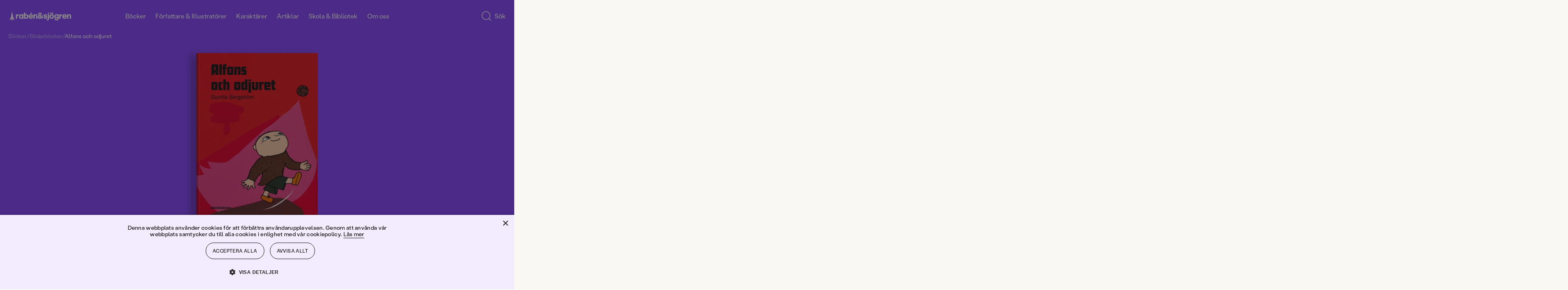

--- FILE ---
content_type: text/html; charset=utf-8
request_url: https://www.rabensjogren.se/bok/9789129666151/alfons-och-odjuret
body_size: 86897
content:
<!doctype html><html lang="sv"><head><meta charset="utf-8"/><meta name="viewport" content="width=device-width,initial-scale=1,shrink-to-fit=no"/><meta name="msapplication-TileColor" content="#000"/><meta name="theme-color" content="#ffffff"/><link rel="manifest" href="/manifest.json"/><link rel="shortcut icon" href="/favicon.ico"/><link rel="apple-touch-icon" sizes="180x180" href="/apple-touch-icon.png"/><link rel="icon" type="image/png" sizes="32x32" href="/favicon-32x32.png"/><link rel="icon" type="image/png" sizes="16x16" href="/favicon-16x16.png"/><link rel="mask-icon" href="/safari-pinned-tab.svg" color="#000"/><link rel="preload" href="/static/media/400.3e587367.woff2" as="font" crossorigin/><link rel="preload" href="/static/media/400.729ca856.woff2" as="font" crossorigin/><link href="/static/js/4421.7684dff5.js" rel="preload" as="script" /><link href="/static/js/main.6f9b817b.js" rel="preload" as="script" /><link href="/static/js/1047.5171f414.chunk.js" rel="preload" as="script" /><link href="/static/js/ProductPage.93bc0b3c.chunk.js" rel="preload" as="script" /><link href="https://cdnjs.cloudflare.com/polyfill/v3/polyfill.min.js?features=NodeList.prototype.forEach%2Cdefault%2CObject.values%2CObject.entries%2CArray.prototype.findIndex%2CArray.prototype.values%2CArray.prototype.find%2CArray.from%2CArray.prototype.includes%2CIntersectionObserver%2CWeakSet%2CNumber.EPSILON%2CArray.prototype.%40%40iterator%2Cfetch" rel="preload" as="script" crossorigin="anonymous" /><link href="/static/js/sv_se-json.edd9b75b.chunk.js" rel="preload" as="script" /><link href="https://hz5ttbcrws-dsn.algolia.net" rel="preconnect" /><title data-react-helmet="true">Alfons och odjuret | Gunilla Bergström | Inbunden</title><meta data-react-helmet="true" name="description" content="Alfons kan inte leka längre om dagarna. Och han kan inte somna om kvällarna. För han har fått ett odjur under sängen.Boken utkom första gången 1978."/><meta data-react-helmet="true" property="og:type" content="book"/><meta data-react-helmet="true" property="og:title" content="Alfons och odjuret | Gunilla Bergström | Inbunden"/><meta data-react-helmet="true" property="og:description" content="Alfons kan inte leka längre om dagarna. Och han kan inte somna om kvällarna. För han har fått ett odjur under sängen.Boken utkom första gången 1978."/><meta data-react-helmet="true" property="og:image" content="https://images.rabensjogren.se/5e6ab971-ace6-4090-94f0-6b80ea5d3573"/><meta data-react-helmet="true" property="og:url" content="https://www.rabensjogren.se/bok/9789129666151/alfons-och-odjuret"/><meta data-react-helmet="true" property="og:locale" content="sv_SE"/><meta data-react-helmet="true" property="og:site_name" content="Rabén &amp; Sjögren"/><meta data-react-helmet="true" property="book:author" content="Gunilla Bergström"/><meta data-react-helmet="true" property="book:isbn" content="9789129666151"/><meta data-react-helmet="true" property="book:release_date" content="2007-10-22"/><link data-react-helmet="true" rel="canonical" href="https://www.rabensjogren.se/bok/9789129666151/alfons-och-odjuret"/><script data-react-helmet="true" type="application/ld+json">{
  "@context": "https://schema.org",
  "@type": "WebPage",
  "mainEntity": {
    "@type": "Book",
    "name": "Alfons och odjuret | Gunilla Bergström | Inbunden",
    "publisher": {
      "@type": "Organization",
      "name": "Rabén & Sjögren"
    },
    "author": [
      {
        "@type": "Person",
        "name": "Gunilla Bergström"
      }
    ],
    "bookFormat": "https://schema.org/Hardcover",
    "description": "Alfons kan inte leka längre om dagarna. Och han kan inte somna om kvällarna. För han har fått ett odjur under sängen.Boken utkom första gången 1978.",
    "genre": "Bilderböcker",
    "illustrator": [
      {
        "@type": "Person",
        "name": "Gunilla Bergström"
      }
    ],
    "isbn": "9789129666151",
    "inLanguage": "Svenska",
    "numberOfPages": "32",
    "offers": {
      "@type": "Offer",
      "availability": "https://schema.org/OutOfStock"
    },
    "datePublished": "2007-10-22"
  }
}</script><style type="text/css" data-chunk="main">
[style*="--aspect-ratio"]>img{height:auto}[style*="--aspect-ratio"]{position:relative}[style*="--aspect-ratio"]>:first-child{height:100%;left:0;position:absolute;top:0;width:100%}[style*="--aspect-ratio"]:before{content:"";display:block;width:100%}@supports not (aspect-ratio:1/1){[style*="--aspect-ratio"]:before{height:0;padding-bottom:calc(100%/(var(--aspect-ratio)))}}@supports (aspect-ratio:1/1){[style*="--aspect-ratio"]:before{aspect-ratio:calc(var(--aspect-ratio))}}

/*! sanitize.css v8.0.0 | CC0 License | github.com/csstools/sanitize.css */*,:after,:before{background-repeat:no-repeat;box-sizing:border-box}:after,:before{text-decoration:inherit;vertical-align:inherit}html{-ms-text-size-adjust:100%;-webkit-text-size-adjust:100%;cursor:default;line-height:1.15;-moz-tab-size:4;-o-tab-size:4;tab-size:4;word-break:break-word}body{margin:0}h1{font-size:2em;margin:.67em 0}hr{height:0;overflow:visible}main{display:block}nav ol,nav ul{list-style:none}pre{font-size:1em}a{background-color:transparent}abbr[title]{text-decoration:underline;-webkit-text-decoration:underline dotted;text-decoration:underline dotted}b,strong{font-weight:bolder}code,kbd,samp{font-size:1em}small{font-size:80%}audio,canvas,iframe,img,svg,video{vertical-align:middle}audio,video{display:inline-block}audio:not([controls]){display:none;height:0}img{border-style:none}svg:not([fill]){fill:currentColor}svg:not(:root){overflow:hidden}table{border-collapse:collapse}button,input,select,textarea{font-family:inherit;font-size:inherit;line-height:inherit}button,input,select{margin:0}button{overflow:visible;text-transform:none}[type=button],[type=reset],[type=submit],button{-webkit-appearance:button}fieldset{padding:.35em .75em .625em}input{overflow:visible}legend{color:inherit;display:table;max-width:100%;white-space:normal}progress{display:inline-block;vertical-align:baseline}select{text-transform:none}textarea{margin:0;overflow:auto;resize:vertical}[type=checkbox],[type=radio]{padding:0}[type=search]{-webkit-appearance:textfield;outline-offset:-2px}::-webkit-inner-spin-button,::-webkit-outer-spin-button{height:auto}::-webkit-input-placeholder{color:inherit;opacity:.54}::-webkit-search-decoration{-webkit-appearance:none}::-webkit-file-upload-button{-webkit-appearance:button;font:inherit}::-moz-focus-inner{border-style:none;padding:0}:-moz-focusring{outline:1px dotted ButtonText}:-moz-ui-invalid{box-shadow:none}details,dialog{display:block}dialog{background-color:#fff;border:solid;color:#000;height:-moz-fit-content;height:fit-content;left:0;margin:auto;padding:1em;position:absolute;right:0;width:-moz-fit-content;width:fit-content}dialog:not([open]){display:none}summary{display:list-item}canvas{display:inline-block}template{display:none}[tabindex],a,area,button,input,label,select,summary,textarea{touch-action:manipulation}[hidden]{display:none}[aria-busy=true]{cursor:progress}[aria-controls]{cursor:pointer}[aria-disabled=true],[disabled]{cursor:not-allowed}[aria-hidden=false][hidden]:not(:focus){clip:rect(0,0,0,0);display:inherit;position:absolute}
/*# sourceMappingURL=main.ad161656.css.map*/
</style><style type="text/css">@-webkit-keyframes animation-1ga022f{0%{opacity:0;}100%{opacity:1;}}@keyframes animation-1ga022f{0%{opacity:0;}100%{opacity:1;}}@-webkit-keyframes animation-1gnfj5d{0%{opacity:1;}100%{opacity:0;}}@keyframes animation-1gnfj5d{0%{opacity:1;}100%{opacity:0;}}</style><script>window.__EMOTION_IDS__=["1ga022f","1gnfj5d"];</script><script>window.__SERVER_RENDER_BREAKPOINT__={"breakpointLabel":"xl","breakpointIndex":3};</script><script>window.__APPLICATION_LOCALE_KEY__="sv_se";</script><script>window.__INITIAL_PROMISES_CONTEXT__={"promises":{},"responses":{}};</script><script>window.isMobile=false;</script></head><body><div id="root"><style data-emotion-css="674gll">@font-face{font-family:'Tiempos Text';font-style:normal;font-weight:400;font-display:swap;src:url('/static/media/400.ae4d87427cc95802509c.woff2') format('woff2');}@font-face{font-family:'Tiempos Text';font-style:italic;font-weight:400;font-display:swap;src:url('/static/media/400i.dcf786a8d811ee22ccec.woff2') format('woff2');}@font-face{font-family:'Stabil Grotesk';font-style:normal;font-weight:400;font-display:swap;src:url('/static/media/400.e8d2b8538a874d4bb86d.woff2') format('woff2');}@font-face{font-family:'Stabil Grotesk';font-style:italic;font-weight:400;font-display:swap;src:url('/static/media/400i.ec732bb1302d526e96cd.woff2') format('woff2');}*,*::before,*::after{box-sizing:border-box;}input[type=search]::-ms-clear{display:none;width :0;height:0;}input[type=search]::-ms-reveal{display:none;width :0;height:0;}input[type="search"]::-webkit-search-decoration,input[type="search"]::-webkit-search-cancel-button,input[type="search"]::-webkit-search-results-button,input[type="search"]::-webkit-search-results-decoration{display:none;}button{padding:0;border:none;font:inherit;color:inherit;background-color:transparent;cursor:pointer;outline:none;-webkit-tap-highlight-color:transparent;}button:active,button:focus{outline:0;}a{color:inherit;-webkit-text-decoration:none;text-decoration:none;-webkit-tap-highlight-color:transparent;}p,h1,h2,h3,h4,h5,h6{margin:0;}ul{margin:0;padding:0;}html{height:100%;font-family:'Stabil Grotesk';color:#000000;}body{min-height:100%;padding:0;margin:0;font-size:16px;line-height:1em;font-weight:400;-webkit-font-smoothing:antialiased;-moz-osx-font-smoothing:grayscale;overflow-x:hidden;background-color:#F9F8F3;}#root{height:100%;}</style><style data-emotion-css="1yz7g43">.css-1yz7g43{display:grid;grid-template-columns:repeat(12,1fr);width:100%;-webkit-column-gap:8px;column-gap:8px;padding-left:12px;padding-right:12px;display:grid;grid-template-columns:repeat(12,1fr);width:100%;-webkit-column-gap:8px;column-gap:8px;padding-left:12px;padding-right:12px;position:fixed;top:0;left:0;right:0;-webkit-transform:translateY(-100%);-ms-transform:translateY(-100%);transform:translateY(-100%);-webkit-transition:top 800ms cubic-bezier(0.19,1,0.22,1),-webkit-transform 800ms cubic-bezier(0.19,1,0.22,1);-webkit-transition:top 800ms cubic-bezier(0.19,1,0.22,1),transform 800ms cubic-bezier(0.19,1,0.22,1);transition:top 800ms cubic-bezier(0.19,1,0.22,1),transform 800ms cubic-bezier(0.19,1,0.22,1);background-color:#8846FF;z-index:7;overflow-y:scroll;color:#FFFFFF;padding-top:48px;padding-bottom:48px;}@media screen and (min-width:768px){.css-1yz7g43{-webkit-column-gap:8px;column-gap:8px;padding-left:3.125%;padding-right:3.125%;}}@media screen and (min-width:1024px){.css-1yz7g43{-webkit-column-gap:8px;column-gap:8px;padding-left:1.6666666666666667%;padding-right:1.6666666666666667%;}}@media screen and (min-width:768px){.css-1yz7g43{-webkit-column-gap:8px;column-gap:8px;padding-left:3.125%;padding-right:3.125%;}}@media screen and (min-width:1024px){.css-1yz7g43{-webkit-column-gap:8px;column-gap:8px;padding-left:1.6666666666666667%;padding-right:1.6666666666666667%;}}</style><div class="css-1yz7g43"><style data-emotion-css="1d0fy87">.css-1d0fy87{grid-column:span 12;}@media (min-width:768px){.css-1d0fy87{grid-column:2 / span 10;}}</style><div class="css-1d0fy87"><style data-emotion-css="qiivt3">.css-qiivt3{width:100%;}</style><form class="css-qiivt3"><style data-emotion-css="iht7l0">.css-iht7l0{display:-webkit-box;display:-webkit-flex;display:-ms-flexbox;display:flex;-webkit-align-items:baseline;-webkit-box-align:baseline;-ms-flex-align:baseline;align-items:baseline;border-bottom:1px solid white;}</style><div class="css-iht7l0"><style data-emotion-css="e90jc">.css-e90jc{padding:0 12px 0 0;background:transparent;border:none;color:#FFFFFF;font-size:24px;line-height:100%;padding-bottom:8px;resize:none;-webkit-transition:opacity 100ms ease-out;transition:opacity 100ms ease-out;-webkit-flex:auto;-ms-flex:auto;flex:auto;-webkit-appearance:none;-moz-appearance:none;appearance:none;}.css-e90jc::-webkit-input-placeholder{font-size:inherit;line-height:inherit;opacity:0.75;-webkit-transition:opacity 100ms ease-out;transition:opacity 100ms ease-out;}.css-e90jc:focus{box-shadow:none;outline:none;}.css-e90jc:focus::-webkit-input-placeholder{opacity:0.3;}@media (min-width:768px){.css-e90jc{height:64px;font-size:48px;line-height:110%;padding-bottom:4px;}}</style><input type="search" id="search-input" autoComplete="off" maxLength="50" placeholder="Sök" value="" enterkeyhint="search" class="css-e90jc"/></div></form></div></div><style data-emotion-css="ppmuxl">.css-ppmuxl{padding-left:12px;padding-right:12px;display:block;position:fixed;height:80px;top:0;z-index:10;padding-top:16px;padding-bottom:16px;-webkit-transition:top 800ms cubic-bezier(0.19,1,0.22,1), -webkit-transform 0.3s;-webkit-transition:top 800ms cubic-bezier(0.19,1,0.22,1), transform 0.3s;transition:top 800ms cubic-bezier(0.19,1,0.22,1), transform 0.3s;-webkit-transform:translateY(0);-ms-transform:translateY(0);transform:translateY(0);background-color:transparent;}@media screen and (min-width:768px){.css-ppmuxl{padding-left:3.125%;padding-right:3.125%;}}@media screen and (min-width:1024px){.css-ppmuxl{padding-left:1.6666666666666667%;padding-right:1.6666666666666667%;}}@supports (position:-webkit-sticky) or (position:sticky){.css-ppmuxl{position:-webkit-sticky;position:sticky;top:0;}.css-ppmuxl + *{margin-top:-80px;}}</style><header class="css-ppmuxl"><style data-emotion-css="1s40ep">.css-1s40ep{position:relative;-webkit-box-pack:justify;-webkit-justify-content:space-between;-ms-flex-pack:justify;justify-content:space-between;display:-webkit-box;display:-webkit-flex;display:-ms-flexbox;display:flex;width:100%;height:100%;-webkit-align-items:center;-webkit-box-align:center;-ms-flex-align:center;align-items:center;}</style><div class="css-1s40ep"><style data-emotion-css="1psj2kb">.css-1psj2kb{width:158px;}</style><div class="css-1psj2kb"><a href="/"><style data-emotion-css="10g5ccw">.css-10g5ccw{width:100%;}</style><svg fill="#FFFFFF" xmlns="http://www.w3.org/2000/svg" viewBox="0 0 535.5228882 92.4987717" class="css-10g5ccw"><path d="m7.0474811 80.1040344 18.214993-10.4085693 5.2042827 15.5740738 5.2042828-15.5740738 18.2149925 10.4085693L40.8753242 59.248127 30.4490623 7.2292314 20.0581894 59.248127zM292.9830017 40.1931458c-2.3243408 9.6665382-7.042572 16.0793228-7.042572 16.0793228l7.4144592 6.6405144-5.8756409 5.9459572-7.4229736-6.1923752c-3.9806213 3.3780441-9.6916199 5.9121017-15.659668 5.9121017-3.1723633 0-5.9580078-.5484848-8.3588867-1.6434479-2.4028931-1.0949707-4.2563019-2.6339417-5.561203-4.6169319-1.3059235-1.9809837-1.9588928-4.2542877-1.9588928-6.8199196 0-2.610836.7926025-4.9313545 2.3787842-6.959549 1.5841827-2.0291977 3.8695526-3.9750214 6.8550873-5.8414803-2.4722137-2.1909332-4.3145599-4.2191277-5.526062-6.0855904-1.213501-1.8644524-1.8192444-3.9629631-1.8192444-6.2945347 0-2.4249935.6650238-4.6400337 1.9940338-6.6461277 1.3290253-2.0040855 3.1583252-3.5902767 5.4908905-4.7555599 2.3315735-1.1652813 4.9424133-1.7489281 7.8345337-1.7489281 2.8911133 0 5.4788208.5715904 7.7641907 1.7137699 2.2843628 1.1431808 4.0794983 2.7163124 5.3864136 4.7214031 1.3049316 2.0050888 1.9578857 4.2442398 1.9578857 6.7154427 0 2.5646267-.7695007 4.8730907-2.3084717 6.9243908-1.5379639 2.0523033-3.916748 4.1046066-7.1343384 6.1559067l7.8580322 7.0534248s1.8730774-2.1303711 4.7204285-10.2578278l9.0132141.0000384zm-31.9787598 17.928112c1.188385 1.0035515 2.8087158 1.5038185 4.8610229 1.5038185 2.7514954 0 5.3161011-.9322281 7.6948853-2.7976837l-9.4438171-8.4633675-.4198914-.3505898c-1.4927673.9794426-2.6118469 1.9588814-3.3572083 2.9383202-.7463989.9794426-1.1190796 2.0754089-1.1190796 3.2879066 1e-7 1.5851861.5946962 2.8800545 1.7840882 3.8815957zm.4540406-23.6080208c.7926025 1.0266533 2.0744019 2.239151 3.8474426 3.6374893 1.9116821-1.119072 3.3803406-2.2140388 4.4069824-3.2868996 1.0246582-1.0728645 1.5389709-2.3546753 1.5389709-3.8474426 0-1.5389767-.5253601-2.8328438-1.5741272-3.8826027-1.0487366-1.0487537-2.3677368-1.5731316-3.9519043-1.5731316-1.6334229 0-2.9503784.5133286-3.9519348 1.5379734-1.00354 1.0266533-1.5048218 2.3325729-1.5048218 3.9177608 1e-7 1.3059198.3958131 2.4722062 1.1893922 3.496853zM96.3513947 65.9557724c-2.4480972-1.5620804-4.3607712-3.7419624-5.7360001-6.5406494-1.3762436-2.7976799-2.0633545-5.9911575-2.0633545-9.5824394 0-3.5902748.6871109-6.7958069 2.0633545-9.6186028 1.3752289-2.8207893 3.2879028-5.0117226 5.7360001-6.5748062 2.4480972-1.5620842 5.2337265-2.343626 8.3588943-2.343626 2.1909332 0 4.1849747.3967991 5.9811172 1.189394 1.7941284.7935982 3.3220596 1.9357758 4.5807648 3.427536V32.065136h10.7728348v35.4647789H115.272171v-3.8474464c-1.2587051 1.4927711-2.7866364 2.6349449-4.5807648 3.4275398-1.7961426.7925949-3.790184 1.1893921-5.9811172 1.1893921-3.1251678-1e-7-5.9107971-.7805405-8.3588943-2.343628zm5.3864212-9.2328529c1.5610733 1.7951393 3.5320129 2.6922035 5.9107971 2.6922035 2.4239883 0 4.4059677-.8970642 5.9449463-2.6922035s2.3084641-4.0925522 2.3084641-6.8902359c0-2.8438911-.7694855-5.1644135-2.3084641-6.960556-1.5389786-1.7941322-3.5209579-2.6922035-5.9449463-2.6922035-2.3787842 0-4.3497238.9091225-5.9107971 2.7273636-1.5630875 1.8192482-2.3436279 4.1277122-2.3436279 6.925396s.7805404 5.0950965 2.3436279 6.8902358zM130.357605 18.5699596h10.7718201v17.4159527c2.5174255-3.007637 6.1539001-4.686245 10.6302032-4.686245 9.4427948 0 16.1572418 7.6235619 16.1572418 18.4647064 0 10.9104614-6.714447 18.5350266-16.1572418 18.5350266-4.4763031 0-8.1127777-1.6786118-10.6302032-4.7565651v3.9870796H130.357605V18.5699596zm18.4647064 40.8461705c4.7565613 0 8.2534027-4.0563889 8.2534027-9.6517563s-3.4968414-9.5824394-8.2534027-9.5824394c-4.825882 0-8.253418 3.9870758-8.253418 9.5824394 0 5.6656837 3.427536 9.6517563 8.253418 9.6517563zM170.7128296 49.8346939c0-11.0510979 7.7631989-19.0945625 18.5340271-19.0945625 10.4915619 0 17.9051666 7.7631912 17.9051666 18.6043396 0 1.1893921-.1396332 2.5184174-.3495789 3.7068024h-25.2484741c.3495941 4.2663422 3.4968567 7.4146156 7.902832 7.4146156 3.4978638 0 6.5748138-2.0292015 7.554245-4.8961983l9.1625366 1.3290253c-1.3290253 6.5738029-7.9038239 11.9602242-16.8564148 11.9602242-10.8411407-1e-7-18.6043395-8.0434686-18.6043395-19.0242463zm25.6683655-4.0573959c0-4.0563889-3.0076294-6.9937019-7.1343384-6.9937019-4.1960297 0-7.2729797 2.8669968-7.6235657 6.9937019h14.7579041zm-5.8053131-29.5147991h11.4006805L191.9752197 27.662178h-7.8335114l6.4341737-11.3996791zM210.4902039 32.0691566h10.770813l-.2089386 6.5748062c1.6786041-4.5466118 5.3854065-7.3442955 10.7005005-7.3442955 7.5542603 0 12.9396667 5.87463 12.9396667 14.3379974v21.8922501h-10.7708282V47.3865967c0-4.6169319-2.3084717-7.4146156-6.1549072-7.4146156-4.0573883 0-6.5054932 2.9383202-6.5054932 7.9741516v19.5837822h-10.770813V32.0691566zM73.4383469 32.065136l-.2802734 8.8139572c.6529617-3.0779533 1.8885651-5.3743629 3.7078094-6.8902359 1.8182449-1.5148659 3.9629669-2.273304 6.435173-2.273304.8850098 0 1.8644562.1175327 2.938324.3495827v10.7025185c-1.3069305-.1858406-2.2632599-.2802696-2.8680038-.2802696-2.8921127 0-5.2708969.8167038-7.1353455 2.4491043-1.8654556 1.6324005-2.7976837 4.2201309-2.7976837 7.7641983v14.8292274H62.6665115V32.065136h10.7718354zM355.2731628 66.1657257c-2.8680115-1.6092911-5.1182251-3.8353844-6.7506104-6.6802826-1.6324158-2.8438911-2.4481201-6.0614777-2.4481201-9.6527596 0-3.5902748.8157043-6.8199158 2.4481201-9.6879196 1.6323853-2.868 3.8825989-5.1061478 6.7506104-6.7154427 2.867981-1.6082897 6.1197205-2.4129372 9.7572327-2.4129372 3.6374817 0 6.9012756.8046474 9.793396 2.4129372 2.8910828 1.6092949 5.1523438 3.8474426 6.784729 6.7154427 1.6324158 2.8680038 2.4481201 6.0976448 2.4481201 9.6879196 0 3.5912819-.8157043 6.8088684-2.4481201 9.6527596-1.6323853 2.8448982-3.8936462 5.0709915-6.784729 6.6802826-2.8921204 1.6082916-6.1559143 2.412941-9.793396 2.412941-3.6375122 0-6.8892517-.8046494-9.7572327-2.412941zm-1.2597351-47.2158546c1.1421814-1.1421776 2.5535889-1.7137699 4.2322083-1.7137699 1.7247925 0 3.1582947.5715923 4.3014832 1.7137699 1.1421814 1.1431808 1.7137756 2.5525703 1.7137756 4.2311802 0 1.7258244-.5715942 3.1603279-1.7137756 4.3025055-1.1431885 1.1431828-2.5766907 1.713768-4.3014832 1.713768-1.6786194 0-3.0900269-.5705853-4.2322083-1.713768-1.143158-1.1421776-1.7137451-2.5766811-1.7137451-4.3025055 0-1.6786099.5705872-3.0879994 1.7137451-4.2311802zm5.1764832 37.8423614c1.5148621 1.7961426 3.462677 2.6932106 5.8404846 2.6932106 2.4249878 0 4.3948975-.897068 5.9107666-2.6932106 1.5148926-1.7941322 2.2733154-4.1146507 2.2733154-6.959549 0-2.8438911-.7584229-5.1764679-2.2733154-6.994709-1.5158691-1.8192482-3.4857788-2.7283669-5.9107666-2.7283669-2.3778076 0-4.3256226.9091187-5.8404846 2.7283669-1.5158691 1.8182411-2.2733154 4.1508179-2.2733154 6.994709 0 2.8448983.7574462 5.1654168 2.2733154 6.959549zm8.5336914-37.8423614c1.1421509-1.1421776 2.5535583-1.7137699 4.2321777-1.7137699 1.724823 0 3.1583252.5715923 4.3014832 1.7137699 1.1421814 1.1431808 1.7137756 2.5525703 1.7137756 4.2311802 0 1.7258244-.5715942 3.1603279-1.7137756 4.3025055-1.143158 1.1431828-2.5766602 1.713768-4.3014832 1.713768-1.6786194 0-3.0900269-.5705853-4.2321777-1.713768-1.1431885-1.1421776-1.7137756-2.5766811-1.7137756-4.3025055 0-1.6786099.5705871-3.0879994 1.7137756-4.2311802zM396.9312744 80.0858307c-2.7052612-1.1893921-4.8509827-2.8680038-6.4351501-5.0368347-1.5862122-2.1678238-2.4260254-4.6751938-2.5184326-7.5190811l10.6322021-.2802734c.2330627 1.7720337 1.0598145 3.2175827 2.4832458 4.3366623 1.4224548 1.1200714 3.2055359 1.6796112 5.3512573 1.6796112 2.3315735 0 4.1729431-.7001724 5.526062-2.0985107 1.3521423-1.3993454 2.0281982-3.3120193 2.0281982-5.7360077v-4.6169281c-1.0266724 1.4927673-2.4370422 2.670105-4.2321777 3.5320129-1.7951355.8639145-3.7419739 1.2948685-5.8404846 1.2948685-3.0779419 0-5.8997498-.7453766-8.4633789-2.239151-2.5656128-1.4917641-4.5817566-3.5551147-6.0514221-6.1900597-1.4686584-2.6339417-2.2030029-5.6064186-2.2030029-8.9184303 0-3.1703758.72229-6.0735359 2.1688538-8.7084808 1.4445496-2.6339417 3.4385681-4.7214012 5.9801025-6.2603798 2.5415344-1.5389767 5.3974609-2.3084641 8.5688477-2.3084641 2.2843628 0 4.3597717.4440117 6.2252197 1.3290253 1.8644409.8860168 3.3341064 2.1457253 4.4069824 3.7771225v-4.057396h10.1429749v31.6173325c0 3.6374931-.7584229 6.8309669-2.2733154 9.5834465-1.5158691 2.7504654-3.6726379 4.8720856-6.4703369 6.3648529-2.7976685 1.4917603-6.0855713 2.2381439-9.8627014 2.2381439-3.404419-1e-7-6.4592896-.5946961-9.1635438-1.7830811zm3.4275513-25.7768555c1.6313782 1.6334076 3.6133728 2.448101 5.9459534 2.448101 2.3777771 0 4.3718262-.8036461 5.9801025-2.412941 1.609314-1.6082916 2.4129333-3.6254349 2.4129333-6.0504265 0-2.3315697-.8036194-4.3125534-2.4129333-5.9459572-1.6082764-1.6313934-3.6023254-2.4480972-5.9801025-2.4480972-2.3325806 0-4.3145752.8167038-5.9459534 2.4480972-1.6334229 1.6334038-2.4480896 3.6143875-2.4480896 5.9459572 0 2.3777772.8146667 4.3838731 2.4480896 6.0152665zM439.8559265 32.065136l-.2802734 8.8139572c.6529541-3.0779533 1.8885498-5.3743629 3.7077942-6.8902359 1.8182373-1.5148659 3.9629822-2.273304 6.4351807-2.273304.8850098 0 1.8644409.1175327 2.938324.3495827v10.7025185c-1.3069153-.1858406-2.2632751-.2802696-2.8680115-.2802696-2.8921204 0-5.2709045.8167038-7.1353455 2.4491043-1.865448 1.6324005-2.7976685 4.2201309-2.7976685 7.7641983v14.8292274h-10.7718506V32.065136h10.7718506zM463.5168762 66.4108353c-2.8449097-1.6324005-5.0609436-3.8936501-6.6451416-6.785759-1.5861816-2.8901024-2.3787842-6.1549034-2.3787842-9.7923927s.7926025-6.9133415 2.3787842-9.8275528c1.584198-2.9142113 3.7881775-5.1875153 6.6099854-6.820919 2.8207703-1.6313972 6.0032043-2.4480991 9.5482788-2.4480991 3.449646 0 6.5396423.7935982 9.2680054 2.3787823 2.727356 1.585186 4.848999 3.7891808 6.3648682 6.6099663 1.5148621 2.8217926 2.2732849 6.0273247 2.2732849 9.6175995 0 1.1662865-.1165161 2.4028931-.3495789 3.7078094h-25.2514648c.1858521 2.1457291 1.002533 3.9167557 2.4480896 5.3161011 1.4445496 1.3993416 3.2637939 2.0985107 5.4557495 2.0985107 1.7247925 0 3.2879028-.4550629 4.6872253-1.3641815 1.3983459-.9091225 2.3536682-2.0864601 2.8680115-3.5320129l9.1625366 1.3290253c-.4661255 2.1919365-1.4686584 4.1970253-3.0076294 6.0152702-1.5389709 1.8182411-3.5089111 3.2647972-5.9107971 4.3366585-2.401886 1.0728607-5.0478821 1.6092987-7.9389954 1.6092987-3.5440674-2e-7-6.7385559-.816704-9.582428-2.448105zm16.647461-20.6355439c0-2.0040855-.6760559-3.6716461-2.0281982-5.0006714-1.3531189-1.3290253-3.0548401-1.9940376-5.1061401-1.9940376-2.0985107 0-3.8474426.653965-5.2467957 1.9588776-1.3983459 1.3059196-2.191925 2.9845314-2.3777771 5.0358315h14.7589111zM505.0421448 32.0671463l-.2099304 6.5758095c.8397827-2.3315697 2.1788635-4.1377563 4.0222168-5.4215775 1.8413696-1.2818108 4.0674438-1.9237194 6.6802979-1.9237194 2.4711914 0 4.6972656.6067505 6.6802979 1.8192463 1.980957 1.2124977 3.5199585 2.9031601 4.6159058 5.0709877 1.0949707 2.1688347 1.6444702 4.652092 1.6444702 7.4497719v21.8942566h-10.7728271V47.3865967c0-2.3315697-.5485229-4.1498146-1.6434937-5.4567375-1.0959473-1.3049164-2.5997925-1.9578781-4.5114441-1.9578781-2.0532837 0-3.6495361.6991692-4.7917175 2.0985146-1.1431885 1.3983383-1.7137756 3.3572197-1.7137756 5.8756371v19.5857887h-10.7718201V32.0671463h10.7718199zM326.9866943 72.8460083c1.4927673 0 2.7163086-.4791718 3.6726379-1.4345016.9553223-.956337 1.4335022-2.5294647 1.4335022-4.721405V32.065136h10.7025146v34.6249657c0 5.0368347-1.2586975 8.8250122-3.7771301 11.3665314-2.5184021 2.5415192-5.7128906 3.8122787-9.5834351 3.8122787-1.8644714 0-3.7299194-.2792664-5.5953674-.8387985l.1396179-8.674324c1.1190797.3264769 2.1226503.490219 3.00766.490219zM333.1689453 18.9498711c1.1421814-1.1421776 2.5535889-1.7137699 4.2322083-1.7137699 1.724823 0 3.1582947.5715923 4.3014832 1.7137699 1.1421814 1.1431808 1.7137756 2.5525703 1.7137756 4.2311802 0 1.7258244-.5715942 3.1603279-1.7137756 4.3025055-1.1431885 1.1431828-2.5766602 1.713768-4.3014832 1.713768-1.6786194 0-3.0900269-.5705853-4.2322083-1.713768-1.143158-1.1421776-1.7137451-2.5766811-1.7137451-4.3025055 0-1.6786099.5705872-3.0879994 1.7137451-4.2311802z"></path><path d="M303.9324951 67.3212204c-2.4486694-1.0254517-4.3615112-2.4835587-5.7363586-4.3722-1.3762817-1.8886375-2.0878906-4.0455589-2.1334534-6.4707603l9.9335327-.2796669c.1394653 1.6331673.7450562 2.9026985 1.8188782 3.812149 1.0717163.9094505 2.5639648 1.3641739 4.4768066 1.3641739 1.4922791 0 2.7041626-.3024368 3.6378174-.9094505.9322205-.605587 1.3990479-1.4445877 1.3990479-2.5184212 0-.8852577-.3615112-1.5733948-1.0845337-2.0637016-.7236938-.4895935-1.8537598-.873867-3.3922729-1.1542473l-4.8973694-.7692604c-3.7317505-.5593338-6.5404968-1.7947083-8.4291382-3.7075424-1.8893738-1.9121246-2.8336792-4.2675858-2.8336792-7.0656776 0-2.3782349.6297913-4.511673 1.8893433-6.4010239 1.2588501-1.8886414 3.0428772-3.3688126 5.3513794-4.4419327 2.3085022-1.0724125 4.9543152-1.6089745 7.9395447-1.6089745 2.9382935 0 5.5378418.5244637 7.8000793 1.5741043 2.2615356 1.0489273 4.0334778 2.518425 5.3165283 4.4070625 1.2823181 1.8886414 1.946991 4.022789 1.9939575 6.4010239l-9.6538391.2796669c-.0939331-1.4922676-.6767578-2.7283516-1.749176-3.7075386-1.0731201-.9791908-2.4252014-1.4687843-4.0569458-1.4687843-1.3065491 0-2.4024353.3266335-3.2883911.979187-.8859863.6532669-1.3286133 1.5157509-1.3286133 2.5881653 0 .7464867.2796936 1.3883705.8390198 1.9235077.5600281.5372734 1.3755493.8745804 2.4486694 1.0147705l4.9671326.7692604c4.1031799.6070137 7.2400208 1.8886414 9.4083252 3.8477325 2.1690063 1.9583778 3.2535095 4.4540329 3.2535095 7.4848213 0 2.3326912-.6646423 4.4198761-1.9939575 6.2615471-1.3292847 1.8423843-3.1723938 3.2649155-5.5264282 4.2668762-2.3554688 1.0026703-5.0261841 1.504364-8.0100098 1.504364-3.1247254 0-5.9114381-.5137863-8.3594056-1.5392303z"></path></svg></a></div><style data-emotion-css="121tvu4">.css-121tvu4{display:-webkit-box;display:-webkit-flex;display:-ms-flexbox;display:flex;cursor:pointer;}</style><div class="css-121tvu4"><a href="/bocker"><style data-emotion-css="1irm75u">.css-1irm75u{height:100%;padding:12px;font-weight:normal;font-size:16px;color:#FFFFFF;white-space:nowrap;}@media (min-width:768px){.css-1irm75u{padding:20px 12px;}}.css-1irm75u:hover{color:rgba(0,0,0,0.5);}</style><div class="css-1irm75u">Böcker</div></a><a href="/forfattare-illustratorer"><div class="css-1irm75u">Författare &amp; Illustratörer</div></a><div class="css-1irm75u">Karaktärer</div><a href="/artiklar"><div class="css-1irm75u">Artiklar</div></a><a href="/skola-bibliotek"><div class="css-1irm75u">Skola &amp; Bibliotek</div></a><a href="/om-oss"><div class="css-1irm75u">Om oss</div></a></div><style data-emotion-css="i3lmd9">.css-i3lmd9{min-width:158px;display:-webkit-box;display:-webkit-flex;display:-ms-flexbox;display:flex;-webkit-box-pack:end;-webkit-justify-content:flex-end;-ms-flex-pack:end;justify-content:flex-end;cursor:pointer;}</style><div class="css-i3lmd9"><style data-emotion-css="1m8be0l">.css-1m8be0l{display:-webkit-box;display:-webkit-flex;display:-ms-flexbox;display:flex;cursor:pointer;z-index:10;}</style><div class="css-1m8be0l"><style data-emotion-css="1mcnz2w">.css-1mcnz2w{width:24px;height:24px;}</style><svg xmlns="http://www.w3.org/2000/svg" fill="none" viewBox="0 0 24 24" class="css-1mcnz2w"><path fill="#FFFFFF" fill-rule="evenodd" d="M19.913 10.705c0 5.083-4.122 9.205-9.207 9.205a9.205 9.205 0 1 1 0-18.41 9.206 9.206 0 0 1 9.207 9.205Zm-2.186 8.082a10.666 10.666 0 0 1-7.02 2.623C4.792 21.41 0 16.617 0 10.705S4.793 0 10.706 0c5.913 0 10.707 4.793 10.707 10.705 0 2.687-.99 5.142-2.626 7.022l.094.094 4.589 4.588.53.53-1.06 1.06-.53-.53-4.59-4.587-.093-.095Z" clip-rule="evenodd"></path></svg><style data-emotion-css="14m5tds">.css-14m5tds{margin:auto;margin-left:8px;color:#FFFFFF;}</style><div class="css-14m5tds">Sök</div></div></div></div></header><style data-emotion-css="qiivt3">.css-qiivt3{width:100%;}</style><main role="main" class="css-qiivt3"><style data-emotion-css="vtuz9k">.css-vtuz9k > section:not(:last-of-type){border-bottom:1px solid #ADAD9B;}</style><div class="css-vtuz9k"><style data-emotion-css="u23mkb">.css-u23mkb{position:relative;}@media (min-width:768px){.css-u23mkb{height:100%;z-index:0;}}@media (min-width:1024px){.css-u23mkb{height:100vh;z-index:0;margin-bottom:24px;}}</style><div class="css-u23mkb"><style data-emotion-css="fyyj69">.css-fyyj69{height:100%;position:relative;}</style><div class="css-fyyj69"><style data-emotion-css="3svckj">.css-3svckj{height:100%;width:100%;position:relative;}.css-3svckj:after{content:'';display:block;padding-bottom:129.06666666666666%;}.css-3svckj > div{position:absolute;top:0;right:0;bottom:0;left:0;}.css-3svckj > div:not(.single) > div,.css-3svckj > div:not(.single) > div > div{height:100%;}@media (min-width:1024px){.css-3svckj:after{display:none;}}</style><div class="css-3svckj"><style data-emotion-css="rf9kid">.css-rf9kid{background-color:#8846FF;}</style><div class="single css-rf9kid"><style data-emotion-css="kb5you">.css-kb5you{-webkit-align-items:center;-webkit-box-align:center;-ms-flex-align:center;align-items:center;-webkit-box-pack:center;-webkit-justify-content:center;-ms-flex-pack:center;justify-content:center;height:100%;padding:116px 16px 80px;display:-webkit-box;display:-webkit-flex;display:-ms-flexbox;display:flex;}@media screen and (min-width:768px){.css-kb5you{padding:132px 32px 177px;}}</style><div class="css-kb5you"><style data-emotion-css="dfcf11">.css-dfcf11{position:relative;overflow:hidden;height:100%;max-height:700px;text-align:center;border-radius:3px;box-shadow:-16px 4px 16px rgba(0,0,0,0.24),inset 0px 0px 2px rgba(0,0,0,0.25);}.css-dfcf11 img{height:100%;width:auto;}@media (min-width:1024px){.css-dfcf11 img{max-height:100%;max-width:100%;}}.css-dfcf11:before{content:'';position:absolute;height:100%;width:6px;background:linear-gradient(to left,rgba(0,0,0,0) 0%,rgba(0,0,0,0.3) 90%);box-shadow:1px 0 rgb(0 0 0 / 10%),2px 0 0px rgb(255 255 255 / 10%);display:block;z-index:2;border-top-left-radius:3px;border-bottom-left-radius:3px;border-top-right-radius:2px;border-bottom-right-radius:2px;}</style><div class="css-dfcf11"><img alt="bok" src="https://images.rabensjogren.se/5e6ab971-ace6-4090-94f0-6b80ea5d3573?m=max&amp;f=jpg&amp;h=960&amp;w=960&amp;q=70&amp;auto=format"/></div></div></div></div></div><style data-emotion-css="nlmla0">.css-nlmla0{display:-webkit-box;display:-webkit-flex;display:-ms-flexbox;display:flex;-webkit-flex-direction:column;-ms-flex-direction:column;flex-direction:column;margin:24px 12px 48px 12px;text-align:center;gap:24px;opacity:1;pointer-events:auto;-webkit-transition:opacity 800ms cubic-bezier(0.19,1,0.22,1);transition:opacity 800ms cubic-bezier(0.19,1,0.22,1);}.css-nlmla0 .meta,.css-nlmla0 .heading,.css-nlmla0 .addToCart{text-align:center;}@media (min-width:1024px){.css-nlmla0{position:absolute;top:0;right:0;bottom:0;left:0;-webkit-flex-direction:row;-ms-flex-direction:row;flex-direction:row;-webkit-box-pack:center;-webkit-justify-content:center;-ms-flex-pack:center;justify-content:center;-webkit-align-items:end;-webkit-box-align:end;-ms-flex-align:end;align-items:end;margin:0;padding:24px;pointer-events:none;}.css-nlmla0 .meta{-webkit-order:1;-ms-flex-order:1;order:1;margin-right:auto;text-align:left;pointer-events:auto;}.css-nlmla0 .heading{-webkit-order:2;-ms-flex-order:2;order:2;position:absolute;line-height:1;-webkit-transition:all 200ms cubic-bezier(0.2,0.9,0.83,0.67);transition:all 200ms cubic-bezier(0.2,0.9,0.83,0.67);-webkit-transform:translateY(50%);-ms-transform:translateY(50%);transform:translateY(50%);gap:24px;bottom:70px;-webkit-transform:none;-ms-transform:none;transform:none;max-width:calc(100% - 680px);}.css-nlmla0 .addToCart{-webkit-order:3;-ms-flex-order:3;order:3;margin-left:auto;text-align:right;max-width:342px;pointer-events:auto;}}</style><div class="css-nlmla0"><div class="heading css-167xn99"><style data-emotion-css="135um1n">.css-135um1n{font-weight:normal;font-size:32px;line-height:1;}@media (min-width:1024px){.css-135um1n{font-size:32px;line-height:120%;color:#FFFFFF;}}</style><h1 class="css-135um1n">Alfons och odjuret</h1></div><style data-emotion-css="183ul7t">.css-183ul7t{margin:0 auto;}@media (min-width:768px){.css-183ul7t{display:-webkit-box;display:-webkit-flex;display:-ms-flexbox;display:flex;}}@media (min-width:1024px){.css-183ul7t{position:absolute;bottom:24px;left:24px;-webkit-flex-direction:column;-ms-flex-direction:column;flex-direction:column;margin:unset;}}</style><div class="meta css-183ul7t"><style data-emotion-css="1srynnz">.css-1srynnz{display:-webkit-inline-box;display:-webkit-inline-flex;display:-ms-inline-flexbox;display:inline-flex;background-color:#FFFFFF;border-radius:40px;padding:8px 16px;border:1px solid #EEEDE4;margin-top:8px;position:relative;}.css-1srynnz p{font-weight:normal;font-size:16px;line-height:140%;margin-right:4px;}.css-1srynnz .title{font-weight:normal;font-size:16px;line-height:140%;color:#90918B;}</style><a class="css-1srynnz" href="/115674-gunilla-bergstrom"><p>Gunilla Bergström</p><p class="title">Författare</p></a><a class="css-1srynnz" href="/115674-gunilla-bergstrom"><p>Gunilla Bergström</p><p class="title">Illustratör</p></a></div><style data-emotion-css="cs29ey">@media (min-width:1024px){.css-cs29ey{position:absolute;right:24px;bottom:24px;width:calc(calc(100% / 12) * 3 - 24px);}}</style><div class="addToCart css-cs29ey"></div></div><style data-emotion-css="yf8rfk">.css-yf8rfk{display:grid;grid-template-columns:repeat(12,1fr);width:100%;-webkit-column-gap:8px;column-gap:8px;padding-left:12px;padding-right:12px;display:grid;grid-template-columns:repeat(12,1fr);width:100%;-webkit-column-gap:8px;column-gap:8px;padding-left:12px;padding-right:12px;display:block;position:absolute;top:56px;color:#FFFFFF;}@media screen and (min-width:768px){.css-yf8rfk{-webkit-column-gap:8px;column-gap:8px;padding-left:3.125%;padding-right:3.125%;}}@media screen and (min-width:1024px){.css-yf8rfk{-webkit-column-gap:8px;column-gap:8px;padding-left:1.6666666666666667%;padding-right:1.6666666666666667%;}}@media screen and (min-width:768px){.css-yf8rfk{-webkit-column-gap:8px;column-gap:8px;padding-left:3.125%;padding-right:3.125%;}}@media screen and (min-width:1024px){.css-yf8rfk{-webkit-column-gap:8px;column-gap:8px;padding-left:1.6666666666666667%;padding-right:1.6666666666666667%;}}@media (min-width:1024px){.css-yf8rfk{top:80px;}}</style><div class="css-yf8rfk"><style data-emotion-css="17mxemq">.css-17mxemq{display:-webkit-box;display:-webkit-flex;display:-ms-flexbox;display:flex;-webkit-flex-wrap:wrap;-ms-flex-wrap:wrap;flex-wrap:wrap;}</style><ul class="css-17mxemq"><style data-emotion-css="n73stn">.css-n73stn{display:block;margin:0;}.css-n73stn span{opacity:0.5;}.css-n73stn:last-of-type span.title{opacity:1;}</style><li class="css-n73stn"><a href="/bocker"><style data-emotion-css="1d9zn8b">.css-1d9zn8b{color:inherit;}.css-1d9zn8b a{color:inherit;}</style><style data-emotion-css="5i6248">.css-5i6248{font-family:'Stabil Grotesk';font-style:normal;font-size:14px;font-weight:normal;line-height:140%;-webkit-letter-spacing:unset;-moz-letter-spacing:unset;-ms-letter-spacing:unset;letter-spacing:unset;-webkit-text-decoration:unset;text-decoration:unset;text-transform:unset;color:inherit;}.css-5i6248 a{color:inherit;}</style><span class="title css-5i6248">Böcker</span></a></li><li class="css-n73stn"><a href="/bocker/bilderbocker"><span class="css-5i6248">/</span><span class="title css-5i6248">Bilderböcker</span></a></li><li class="css-n73stn"><span class="css-5i6248">/</span><span class="title css-5i6248">Alfons och odjuret</span></li></ul></div></div><style data-emotion-css="welsv">.css-welsv{margin:48px 12px;}@media (min-width:768px){.css-welsv{margin:24px;}}</style><div class="css-welsv"><style data-emotion-css="orzxzi">.css-orzxzi{background-color:#FFFFFF;border-radius:16px;padding:0 16px;-webkit-transition:background-color 800ms cubic-bezier(0.19,1,0.22,1);transition:background-color 800ms cubic-bezier(0.19,1,0.22,1);margin-bottom:8px;width:100%;}.css-orzxzi.is-open{background-color:#FFFFFF;}@media (min-width:768px){.css-orzxzi{padding:0 24px;}}</style><div class="css-orzxzi"><style data-emotion-css="kwxigs">.css-kwxigs{display:-webkit-box;display:-webkit-flex;display:-ms-flexbox;display:flex;-webkit-flex-direction:column;-ms-flex-direction:column;flex-direction:column;height:auto;color:black;padding:0;-webkit-tap-highlight-color:transparent;}.css-kwxigs > a{-webkit-text-decoration:none;text-decoration:none;}.css-kwxigs > p{font:500 14px/24px 'Stabil Grotesk';width:50%;}@media (min-width:768px){.css-kwxigs > p{width:auto;line-height:26px;}.css-kwxigs > p a{display:block;}}@media (min-width:1024px){.css-kwxigs > p{font-size:16px;line-height:28px;}}</style><div class="css-kwxigs"><style data-emotion-css="1w29gy2">.css-1w29gy2{display:-webkit-box;display:-webkit-flex;display:-ms-flexbox;display:flex;-webkit-box-pack:justify;-webkit-justify-content:space-between;-ms-flex-pack:justify;justify-content:space-between;-webkit-align-items:center;-webkit-box-align:center;-ms-flex-align:center;align-items:center;padding:16px 0;cursor:pointer;}</style><div class="css-1w29gy2"><style data-emotion-css="o2ve2o">.css-o2ve2o{font:500 20px/24px 'Stabil Grotesk';cursor:pointer;}@media (min-width:1024px){.css-o2ve2o{max-width:unset;font-size:24px;line-height:32px;}}</style><h3 class="css-o2ve2o">Beskrivning</h3><div class="css-167xn99"><style data-emotion-css="15kijtq">.css-15kijtq{color:undefined;-webkit-transform:rotate(45deg);-ms-transform:rotate(45deg);transform:rotate(45deg);-webkit-transition:-webkit-transform 0.2s;-webkit-transition:transform 0.2s;transition:transform 0.2s;}</style><div class="css-15kijtq"><style data-emotion-css="1kziq8c">.css-1kziq8c{height:24px;width:26px;height:24px;width:26px;-webkit-transition:-webkit-transform 0.2s;-webkit-transition:transform 0.2s;transition:transform 0.2s;-webkit-transform-origin:center;-ms-transform-origin:center;transform-origin:center;}.css-1kziq8c.active{-webkit-transform:rotate(45deg);-ms-transform:rotate(45deg);transform:rotate(45deg);}</style><svg class="css-1kziq8c" fill="none" viewBox="0 0 26 24" xmlns="http://www.w3.org/2000/svg"><path d="M25 12H15a2 2 0 0 1-2-2V0M1 12h10a2 2 0 0 1 2 2v10M13 0v10a2 2 0 0 1-2 2H1M13 24V14c0-1.1.9-2 2-2h10" stroke="currentColor" stroke-width="1.5"></path><path fill="currentColor" d="m11.5 12 1.5-1.5 1.5 1.5-1.5 1.5z"></path></svg></div></div></div><style data-emotion-css="tru4wd">.css-tru4wd{max-height:0;overflow:hidden;-webkit-transition:max-height 200ms ease;transition:max-height 200ms ease;}</style><div duration="200" style="max-height:none" class="css-tru4wd"><style data-emotion-css="d1golb">.css-d1golb > p{font:500 16px/24px 'Stabil Grotesk';width:50%;margin-bottom:16px;}@media (min-width:768px){.css-d1golb > p{width:auto;line-height:26px;}.css-d1golb > p a{display:block;}}@media (min-width:1024px){.css-d1golb > p{font-size:16px;line-height:28px;}}</style><div class="css-d1golb"><style data-emotion-css="1cak0f3">.css-1cak0f3{margin-bottom:48px;display:inline-block;width:100%;}</style><div class="css-1cak0f3"><style data-emotion-css="1evwpsx">.css-1evwpsx{display:-webkit-box;display:-webkit-flex;display:-ms-flexbox;display:flex;margin-bottom:24px;-webkit-flex-wrap:wrap;-ms-flex-wrap:wrap;flex-wrap:wrap;}</style><div class="css-1evwpsx"><div class="css-167xn99"><style data-emotion-css="za4xnx">.css-za4xnx{height:auto;max-width:100%;background-color:rgba(136,70,255,0.1);color:#8846FF;border-radius:8px;margin-right:8px;margin-bottom:8px;padding:8px;font-weight:normal;font-size:14px;line-height:140%;cursor:pointer;white-space:nowrap;}</style><div class="css-za4xnx">2007-10-22</div></div><div class="css-167xn99"><div class="css-za4xnx">Svenska</div></div><div class="css-167xn99"><div class="css-za4xnx">3-6</div></div></div><style data-emotion-css="5gw9sd">.css-5gw9sd{display:block;}@media (min-width:1024px){.css-5gw9sd{display:grid;grid-template-columns:4fr 8fr;grid-column-gap:8px;}}</style><div class="css-5gw9sd"><style data-emotion-css="trexub">.css-trexub{margin-bottom:32px;-webkit-column-count:2;column-count:2;}</style><div class="css-trexub"><style data-emotion-css="11flmss">.css-11flmss{display:-webkit-box;display:-webkit-flex;display:-ms-flexbox;display:flex;-webkit-flex-direction:column;-ms-flex-direction:column;flex-direction:column;margin-bottom:24px;-webkit-column-break-inside:avoid;}.css-11flmss a{-webkit-text-decoration:underline;text-decoration:underline;}</style><div class="css-11flmss"><style data-emotion-css="li1hqx">.css-li1hqx{font-family:'Stabil Grotesk';font-style:normal;font-size:14px;font-weight:normal;line-height:100%;-webkit-letter-spacing:0.04em;-moz-letter-spacing:0.04em;-ms-letter-spacing:0.04em;letter-spacing:0.04em;-webkit-text-decoration:unset;text-decoration:unset;text-transform:uppercase;color:rgba(0,0,0,0.5);margin-bottom:4px;}</style><p class="css-li1hqx">Författare</p><style data-emotion-css="1tfi3em">.css-1tfi3em{font-family:'Stabil Grotesk';font-style:normal;font-size:16px;font-weight:normal;line-height:140%;-webkit-letter-spacing:unset;-moz-letter-spacing:unset;-ms-letter-spacing:unset;letter-spacing:unset;-webkit-text-decoration:unset;text-decoration:unset;text-transform:unset;}</style><p class="css-1tfi3em"><a title="author" href="/115674-gunilla-bergstrom">Gunilla Bergström</a></p></div><div class="css-11flmss"><p class="css-li1hqx">Illustratör</p><p class="css-1tfi3em"><a title="author" href="/115674-gunilla-bergstrom">Gunilla Bergström</a></p></div></div><style data-emotion-css="1octacf">.css-1octacf{width:100%;}</style><div class="css-1octacf"><style data-emotion-css="1cm7021">.css-1cm7021{font-family:'Tiempos Text';font-style:normal;font-size:16px;font-weight:normal;line-height:145%;-webkit-letter-spacing:unset;-moz-letter-spacing:unset;-ms-letter-spacing:unset;letter-spacing:unset;-webkit-text-decoration:unset;text-decoration:unset;text-transform:unset;}.css-1cm7021 p{margin-bottom:16px;}@media (min-width:1024px){.css-1cm7021{-webkit-column-count:2;column-count:2;}}</style><div class="css-1cm7021">Alfons kan inte leka längre om dagarna. Och han kan inte somna om kvällarna. För han har fått ett odjur under sängen.<br /><br />Boken utkom första gången 1978.</div></div></div></div></div></div></div></div><style data-emotion-css="1lvsq32">.css-1lvsq32{background-color:#EEEDE4;border-radius:16px;padding:0 16px;-webkit-transition:background-color 800ms cubic-bezier(0.19,1,0.22,1);transition:background-color 800ms cubic-bezier(0.19,1,0.22,1);margin-bottom:8px;width:100%;}.css-1lvsq32.is-open{background-color:#FFFFFF;}@media (min-width:768px){.css-1lvsq32{padding:0 24px;}}</style><div class="css-1lvsq32"><div class="css-kwxigs"><div class="css-1w29gy2"><h3 class="css-o2ve2o">Detaljer</h3><div class="css-167xn99"><style data-emotion-css="1ryj8cm">.css-1ryj8cm{color:undefined;-webkit-transform:rotateY(0deg);-ms-transform:rotateY(0deg);transform:rotateY(0deg);-webkit-transition:-webkit-transform 0.2s;-webkit-transition:transform 0.2s;transition:transform 0.2s;}</style><div class="css-1ryj8cm"><svg class="css-1kziq8c" fill="none" viewBox="0 0 26 24" xmlns="http://www.w3.org/2000/svg"><path d="M25 12H15a2 2 0 0 1-2-2V0M1 12h10a2 2 0 0 1 2 2v10M13 0v10a2 2 0 0 1-2 2H1M13 24V14c0-1.1.9-2 2-2h10" stroke="currentColor" stroke-width="1.5"></path><path fill="currentColor" d="m11.5 12 1.5-1.5 1.5 1.5-1.5 1.5z"></path></svg></div></div></div><div duration="200" class="css-tru4wd"><div class="css-d1golb"><style data-emotion-css="hkznre">.css-hkznre{margin-bottom:48px;}</style><div class="css-hkznre"><style data-emotion-css="ez9t2y">.css-ez9t2y{width:100%;display:block;}@media (min-width:768px){.css-ez9t2y{display:-webkit-box;display:-webkit-flex;display:-ms-flexbox;display:flex;}}</style><div class="css-ez9t2y"><style data-emotion-css="2qeq8z">.css-2qeq8z a{-webkit-text-decoration:underline;text-decoration:underline;}@media (min-width:768px){.css-2qeq8z{width:33%;}}</style><div class="css-2qeq8z"><style data-emotion-css="x719sl">.css-x719sl{font-family:'Stabil Grotesk';font-style:normal;font-size:18px;font-weight:normal;line-height:120%;-webkit-letter-spacing:unset;-moz-letter-spacing:unset;-ms-letter-spacing:unset;letter-spacing:unset;-webkit-text-decoration:unset;text-decoration:unset;text-transform:unset;color:#000000;margin-bottom:20px;}</style><h2 class="css-x719sl">Bokinformation</h2><style data-emotion-css="a1ncrb">.css-a1ncrb{margin-bottom:24px;}</style><div class="css-a1ncrb"><p class="css-li1hqx">Åldersgrupp</p><p class="css-1tfi3em">3-6</p></div><div class="css-a1ncrb"><p class="css-li1hqx">Originalspråk</p><p class="css-1tfi3em">Svenska</p></div><div class="css-a1ncrb"><p class="css-li1hqx">Språk</p><p class="css-1tfi3em">Svenska</p></div><div class="css-a1ncrb"><p class="css-li1hqx">Serie</p><p class="css-1tfi3em">Stor-Alfons för de lite större</p></div><div class="css-a1ncrb"><p class="css-li1hqx">Publiceringsdatum</p><p class="css-1tfi3em">2007-10-22</p></div></div><div class="css-2qeq8z"><h2 class="css-x719sl">Produktion</h2><div class="css-a1ncrb"><p class="css-li1hqx">Papper</p><p class="css-1tfi3em">Matt/Silk bestruket</p></div><div class="css-a1ncrb"><p class="css-li1hqx">Miljömärkning</p><p class="css-1tfi3em">Nej</p></div><div class="css-a1ncrb"><p class="css-li1hqx">CE-märkning</p><p class="css-1tfi3em">Nej</p></div></div><div class="css-2qeq8z"><h2 class="css-x719sl">Produktdetaljer</h2><div class="css-a1ncrb"><p class="css-li1hqx">ISBN</p><p class="css-1tfi3em">9789129666151</p></div><div class="css-a1ncrb"><p class="css-li1hqx">Antal Sidor</p><p class="css-1tfi3em">32</p></div><div class="css-a1ncrb"><p class="css-li1hqx">Ryggbredd (mm)</p><p class="css-1tfi3em">8</p></div><div class="css-a1ncrb"><p class="css-li1hqx">Höjd (mm)</p><p class="css-1tfi3em">238</p></div><div class="css-a1ncrb"><p class="css-li1hqx">Vikt (kg)</p><p class="css-1tfi3em">0.248</p></div><div class="css-a1ncrb"><p class="css-li1hqx">Bredd (mm)</p><p class="css-1tfi3em">174</p></div><div class="css-a1ncrb"><p class="css-li1hqx">Format</p><a href="/bok/9789129514094/alfons-och-odjuret">Kartonnage</a>, <a href="/bok/9789129656732/alfons-och-odjuret">Kartonnage</a>, <a href="/bok/9789129666151/alfons-och-odjuret">Kartonnage</a>, <a href="/bok/9789129697599/alfons-och-odjuret">Inbunden</a></div></div></div></div></div></div></div></div></div><style data-emotion-css="1cnrkwb">.css-1cnrkwb{position:relative;}.css-1cnrkwb .relatedBooks{display:none;margin-bottom:80px;}.css-1cnrkwb .relatedBooks.active{display:block;}</style><div class="css-1cnrkwb"><style data-emotion-css="d0uea9">.css-d0uea9{left:12px;right:0;-webkit-overflow-scrolling:touch;overflow-x:auto;overflow-y:hidden;-ms-overflow-style:none;-webkit-scrollbar-width:none;-moz-scrollbar-width:none;-ms-scrollbar-width:none;scrollbar-width:none;left:12px;right:0;position:absolute;top:0;display:-webkit-box;display:-webkit-flex;display:-ms-flexbox;display:flex;gap:8px;white-space:nowrap;}@media screen and (min-width:768px){.css-d0uea9{left:3.125%;}}@media screen and (min-width:1024px){.css-d0uea9{left:1.6666666666666667%;}}@media screen and (min-width:1280px){.css-d0uea9{right:auto;}}.css-d0uea9::-webkit-scrollbar{display:none;}@media screen and (min-width:768px){.css-d0uea9{left:3.125%;}}@media screen and (min-width:1024px){.css-d0uea9{left:1.6666666666666667%;}}@media screen and (min-width:1280px){.css-d0uea9{right:auto;}}</style><div class="css-d0uea9"><style data-emotion-css="15nwnws">.css-15nwnws{border-radius:32px;height:40px;padding:0 16px;white-space:nowrap;font-family:'Stabil Grotesk';font-style:normal;font-size:16px;font-weight:normal;line-height:140%;-webkit-letter-spacing:unset;-moz-letter-spacing:unset;-ms-letter-spacing:unset;letter-spacing:unset;-webkit-text-decoration:none;text-decoration:none;text-transform:unset;background-color:#8846FF;border-color:#8846FF;border-style:solid;border-width:1px;color:#FFFFFF;-webkit-align-items:center;-webkit-box-align:center;-ms-flex-align:center;align-items:center;cursor:pointer;display:-webkit-inline-box;display:-webkit-inline-flex;display:-ms-inline-flexbox;display:inline-flex;-webkit-box-pack:center;-webkit-justify-content:center;-ms-flex-pack:center;justify-content:center;outline:none;-webkit-transition:all 800ms cubic-bezier(0.19,1,0.22,1);transition:all 800ms cubic-bezier(0.19,1,0.22,1);-webkit-user-select:none;-moz-user-select:none;-ms-user-select:none;user-select:none;}</style><button type="button" class="css-15nwnws">Mer av författaren</button><style data-emotion-css="6txo7i">.css-6txo7i{border-radius:32px;height:40px;padding:0 16px;white-space:nowrap;font-family:'Stabil Grotesk';font-style:normal;font-size:16px;font-weight:normal;line-height:140%;-webkit-letter-spacing:unset;-moz-letter-spacing:unset;-ms-letter-spacing:unset;letter-spacing:unset;-webkit-text-decoration:none;text-decoration:none;text-transform:unset;background-color:#EEEDE4;border-color:#EEEDE4;border-style:solid;border-width:1px;color:#000000;-webkit-align-items:center;-webkit-box-align:center;-ms-flex-align:center;align-items:center;cursor:pointer;display:-webkit-inline-box;display:-webkit-inline-flex;display:-ms-inline-flexbox;display:inline-flex;-webkit-box-pack:center;-webkit-justify-content:center;-ms-flex-pack:center;justify-content:center;outline:none;-webkit-transition:all 800ms cubic-bezier(0.19,1,0.22,1);transition:all 800ms cubic-bezier(0.19,1,0.22,1);-webkit-user-select:none;-moz-user-select:none;-ms-user-select:none;user-select:none;}@media (hover:hover),(-ms-high-contrast:none){.css-6txo7i:hover:not(:disabled){color:#000000;border-color:#E0DED3;background-color:#E0DED3;}.css-6txo7i:hover:not(:disabled) path{-webkit-transition:all 800ms cubic-bezier(0.19,1,0.22,1);transition:all 800ms cubic-bezier(0.19,1,0.22,1);stroke:#000000;}}</style><button type="button" class="css-6txo7i">Mer av illustratören</button><button type="button" class="css-6txo7i">Mer av samma serie</button></div><div class="relatedBooks active css-167xn99"><style data-emotion-css="11r8hvb">.css-11r8hvb{height:40px;padding-left:12px;padding-right:12px;margin-top:16px;margin-bottom:16px;display:-webkit-box;display:-webkit-flex;display:-ms-flexbox;display:flex;-webkit-box-pack:justify;-webkit-justify-content:space-between;-ms-flex-pack:justify;justify-content:space-between;white-space:nowrap;}@media screen and (min-width:768px){.css-11r8hvb{padding-left:3.125%;padding-right:3.125%;margin-top:24px;margin-bottom:24px;}}@media screen and (min-width:1024px){.css-11r8hvb{padding-left:1.6666666666666667%;padding-right:1.6666666666666667%;}}</style><div class="css-11r8hvb"><style data-emotion-css="1354y2u">.css-1354y2u{-webkit-align-self:flex-end;-ms-flex-item-align:end;align-self:flex-end;margin:auto 0;font-family:'Stabil Grotesk';font-style:normal;font-size:18px;font-weight:normal;line-height:120%;-webkit-letter-spacing:unset;-moz-letter-spacing:unset;-ms-letter-spacing:unset;letter-spacing:unset;-webkit-text-decoration:unset;text-decoration:unset;text-transform:unset;}@media screen and (min-width:768px){.css-1354y2u{font-family:'Stabil Grotesk';font-style:normal;font-size:24px;font-weight:normal;line-height:130%;-webkit-letter-spacing:unset;-moz-letter-spacing:unset;-ms-letter-spacing:unset;letter-spacing:unset;-webkit-text-decoration:unset;text-decoration:unset;text-transform:unset;}}@media screen and (min-width:1024px){.css-1354y2u{font-family:'Stabil Grotesk';font-style:normal;font-size:24px;font-weight:normal;line-height:130%;-webkit-letter-spacing:unset;-moz-letter-spacing:unset;-ms-letter-spacing:unset;letter-spacing:unset;-webkit-text-decoration:unset;text-decoration:unset;text-transform:unset;}}</style><p class="css-1354y2u"> </p><style data-emotion-css="hci77q">.css-hci77q{display:-webkit-box;display:-webkit-flex;display:-ms-flexbox;display:flex;gap:16px;-webkit-align-self:flex-end;-ms-flex-item-align:end;align-self:flex-end;}</style><div class="css-hci77q"><style data-emotion-css="1qgs35w">.css-1qgs35w{display:-webkit-box;display:-webkit-flex;display:-ms-flexbox;display:flex;gap:8px;}@media (max-width:1023px){.css-1qgs35w{display:none;}}</style><div class="arrow css-1qgs35w"><style data-emotion-css="1azrmzq">.css-1azrmzq{border-radius:32px;height:40px;padding:0 16px;white-space:nowrap;font-family:'Stabil Grotesk';font-style:normal;font-size:16px;font-weight:normal;line-height:140%;-webkit-letter-spacing:unset;-moz-letter-spacing:unset;-ms-letter-spacing:unset;letter-spacing:unset;-webkit-text-decoration:none;text-decoration:none;text-transform:unset;color:#000000;background-color:transparent;border-color:#000000;border-width:1px;border-style:solid;-webkit-align-items:center;-webkit-box-align:center;-ms-flex-align:center;align-items:center;cursor:pointer;display:-webkit-inline-box;display:-webkit-inline-flex;display:-ms-inline-flexbox;display:inline-flex;-webkit-box-pack:center;-webkit-justify-content:center;-ms-flex-pack:center;justify-content:center;outline:none;-webkit-transition:all 800ms cubic-bezier(0.19,1,0.22,1);transition:all 800ms cubic-bezier(0.19,1,0.22,1);-webkit-user-select:none;-moz-user-select:none;-ms-user-select:none;user-select:none;}@media (hover:hover),(-ms-high-contrast:none){.css-1azrmzq:hover:not(:disabled){color:#FFFFFF;border-color:#000000;background-color:#000000;}.css-1azrmzq:hover:not(:disabled) path{-webkit-transition:all 800ms cubic-bezier(0.19,1,0.22,1);transition:all 800ms cubic-bezier(0.19,1,0.22,1);stroke:#FFFFFF;}}</style><button type="button" :disabled="[object Object]" disabled="" class="css-1azrmzq"><style data-emotion-css="114kvh4">.css-114kvh4{color:currentColor;direction:right;}.css-114kvh4.right{-webkit-transform:rotate(0deg);-ms-transform:rotate(0deg);transform:rotate(0deg);}.css-114kvh4.down{-webkit-transform:rotate(90deg);-ms-transform:rotate(90deg);transform:rotate(90deg);}.css-114kvh4.left{-webkit-transform:rotate(180deg);-ms-transform:rotate(180deg);transform:rotate(180deg);}.css-114kvh4.up{-webkit-transform:rotate(270deg);-ms-transform:rotate(270deg);transform:rotate(270deg);}</style><style data-emotion-css="1hwvq6n">.css-1hwvq6n{-webkit-transition:-webkit-transform 500ms cubic-bezier(0.19,1,0.22,1);-webkit-transition:transform 500ms cubic-bezier(0.19,1,0.22,1);transition:transform 500ms cubic-bezier(0.19,1,0.22,1);-webkit-transform:false;-ms-transform:false;transform:false;width:14px;height:auto;color:currentColor;direction:right;}.css-1hwvq6n.right{-webkit-transform:rotate(0deg);-ms-transform:rotate(0deg);transform:rotate(0deg);}.css-1hwvq6n.down{-webkit-transform:rotate(90deg);-ms-transform:rotate(90deg);transform:rotate(90deg);}.css-1hwvq6n.left{-webkit-transform:rotate(180deg);-ms-transform:rotate(180deg);transform:rotate(180deg);}.css-1hwvq6n.up{-webkit-transform:rotate(270deg);-ms-transform:rotate(270deg);transform:rotate(270deg);}</style><svg viewBox="0 0 14 13" fill="none" class="left css-1hwvq6n" xmlns="http://www.w3.org/2000/svg"><path stroke="currentColor" d="M.001 6.5h13" stroke-miterlimit="10"></path><path stroke="currentColor" d="M8.001 12c.899-2.41 2.71-4.507 5-5.452v-.095C10.711 5.507 8.9 3.41 8.001 1" stroke-miterlimit="10"></path></svg></button><button type="button" :disabled="[object Object]" class="css-1azrmzq"><svg viewBox="0 0 14 13" fill="none" class="right css-1hwvq6n" xmlns="http://www.w3.org/2000/svg"><path stroke="currentColor" d="M.001 6.5h13" stroke-miterlimit="10"></path><path stroke="currentColor" d="M8.001 12c.899-2.41 2.71-4.507 5-5.452v-.095C10.711 5.507 8.9 3.41 8.001 1" stroke-miterlimit="10"></path></svg></button></div></div></div><style data-emotion-css="mdc0tr">.css-mdc0tr{display:-webkit-box;display:-webkit-flex;display:-ms-flexbox;display:flex;-webkit-flex-direction:column;-ms-flex-direction:column;flex-direction:column;position:relative;padding-left:24px;}@media (min-width:1024px){.css-mdc0tr{padding:0px;}}</style><div class="css-mdc0tr"><style data-emotion-css="mqnh5z">.css-mqnh5z{overflow-x:unset;padding-right:0px;}</style><div threshold="20" class="css-mqnh5z"><style data-emotion-css="1l2i9xc">.css-1l2i9xc{--i:0;--n:10;display:-webkit-box;display:-webkit-flex;display:-ms-flexbox;display:flex;-ms-overflow-style:-ms-autohiding-scrollbar;-webkit-transform:translate3d(calc(var(--i) / 10 * -100% + var(--co)),0,0);-ms-transform:translate3d(calc(var(--i) / 10 * -100% + var(--co)),0,0);transform:translate3d(calc(var(--i) / 10 * -100% + var(--co)),0,0);-webkit-transition:-webkit-transform 300ms ease;-webkit-transition:transform 300ms ease;transition:transform 300ms ease;will-change:transform;touch-action:pan-y pinch-zoom;height:auto;--co:0px;width:calc(303.030303030303% + 24.242424242424242px);}.css-1l2i9xc > *{width:30.303030303030305%;}.css-1l2i9xc > *{margin-right:8px;}</style><div class="css-1l2i9xc"><style data-emotion-css="ageqx8">.css-ageqx8{text-align:center;border-radius:0px;cursor:pointer;-webkit-transition:border-radius 800ms cubic-bezier(0.19,1,0.22,1);transition:border-radius 800ms cubic-bezier(0.19,1,0.22,1);}@media (hover:hover),(-ms-high-contrast:none){.css-ageqx8:hover{border-radius:48px;}}</style><div class="css-ageqx8"><a href="/bok/9789129750072/julkalas-alfons-aberg"><style data-emotion-css="1tzkyqv">.css-1tzkyqv{position:relative;background:#EEEDE4;-webkit-transition:border-radius 800ms cubic-bezier(0.19,1,0.22,1);transition:border-radius 800ms cubic-bezier(0.19,1,0.22,1);overflow:hidden;}.css-1tzkyqv a::before{content:'';position:absolute;top:0;bottom:0;left:0;right:0;z-index:0;display:block;}.css-1tzkyqv .navigation{position:absolute;width:100%;bottom:-1px;left:50%;-webkit-transform:translate(-50%,0);-ms-transform:translate(-50%,0);transform:translate(-50%,0);z-index:2;-webkit-box-pack:center;-webkit-justify-content:center;-ms-flex-pack:center;justify-content:center;background-color:#EEEDE4;}.css-1tzkyqv .navigation button{padding:32px 12px;}@media (hover:hover),(-ms-high-contrast:none){.css-1tzkyqv .navigation{opacity:0;pointer-events:none;-webkit-transition:opacity 800ms cubic-bezier(0.19,1,0.22,1);transition:opacity 800ms cubic-bezier(0.19,1,0.22,1);}.css-1tzkyqv .navigation button{pointer-events:none;}.css-1tzkyqv:hover{border-radius:40px;}.css-1tzkyqv:hover .navigation{opacity:1;}.css-1tzkyqv:hover .navigation button{pointer-events:initial;}}</style><div class="css-1tzkyqv"><style data-emotion-css="18t1q1s">.css-18t1q1s{position:relative;}.css-18t1q1s:after{content:'';display:block;padding-bottom:133.33%;}.css-18t1q1s > *{position:absolute;top:0;bottom:0;width:100%;display:-webkit-box;display:-webkit-flex;display:-ms-flexbox;display:flex;-webkit-align-items:center;-webkit-box-align:center;-ms-flex-align:center;align-items:center;opacity:0;-webkit-transition:opacity 800ms cubic-bezier(0.19,1,0.22,1);transition:opacity 800ms cubic-bezier(0.19,1,0.22,1);}.css-18t1q1s > *[data-active]{opacity:1;z-index:1;}</style><div class="slides css-18t1q1s"><style data-emotion-css="q2yv89">.css-q2yv89{padding:0 8px;}@media (min-width:768px){.css-q2yv89{padding:0 12px;}}@media (min-width:1024px){.css-q2yv89{padding:0 24px;}}.css-q2yv89 img{object-fit:contain;height:100%;width:100%;}</style><div data-active="true" class="css-q2yv89"><style data-emotion-css="lvts12">.css-lvts12:after{content:"";display:block;padding-bottom:calc(100% / 1);}.css-lvts12 > *{position:absolute;top:0;left:0;right:0;bottom:0;overflow:hidden;padding:inherit;z-index:0;}</style><style data-emotion-css="1sug2t4">.css-1sug2t4{width:100%;max-width:100%;max-height:100%;overflow:hidden;position:relative;}.css-1sug2t4:after{content:"";display:block;padding-bottom:calc(100% / 1);}.css-1sug2t4 > *{position:absolute;top:0;left:0;right:0;bottom:0;overflow:hidden;padding:inherit;z-index:0;}</style><div class="css-1sug2t4"><img title="Julkalas, Alfons Åberg" loading="lazy" alt="Julkalas, Alfons Åberg" src="https://images.rabensjogren.se//73c61e93-8713-4151-a436-b2c311afec23?m=max&amp;w=280&amp;h=280" data-src="https://images.rabensjogren.se//73c61e93-8713-4151-a436-b2c311afec23?auto=format&amp;w=500&amp;q=70" data-src-set="https://images.rabensjogren.se//73c61e93-8713-4151-a436-b2c311afec23?auto=format&amp;q=70&amp;w=200 200w, https://images.rabensjogren.se//73c61e93-8713-4151-a436-b2c311afec23?auto=format&amp;q=70&amp;w=300 300w, https://images.rabensjogren.se//73c61e93-8713-4151-a436-b2c311afec23?auto=format&amp;q=70&amp;w=400 400w, https://images.rabensjogren.se//73c61e93-8713-4151-a436-b2c311afec23?auto=format&amp;q=70&amp;w=500 500w" data-sizes="(min-width: 768px) 25vw, 50vw" class="css-1octacf"/><noscript><style data-emotion-css="1fr1fgy">.css-1fr1fgy{visibility:hidden;}</style><img src="https://images.rabensjogren.se//73c61e93-8713-4151-a436-b2c311afec23?auto=format&amp;w=500&amp;q=70" alt="Julkalas, Alfons Åberg" class="css-1fr1fgy"/></noscript></div></div><style data-emotion-css="11g7wnq">.css-11g7wnq{text-align:left;padding:0 24px;}@media (min-width:768px){.css-11g7wnq{padding:0 40px;}}.css-11g7wnq > div{position:relative;width:100%;height:100%;}.css-11g7wnq > div::after{content:'';display:block;padding-bottom:95%;}.css-11g7wnq > div::before{content:'';background:linear-gradient(180deg,transparent,#EEEDE4);position:absolute;bottom:0;left:0;width:100%;height:20px;}.css-11g7wnq > div > div{position:absolute;top:0;bottom:0;padding:54px 0;height:100%;width:100%;-ms-overflow-style:none;-webkit-scrollbar-width:none;-moz-scrollbar-width:none;-ms-scrollbar-width:none;scrollbar-width:none;}.css-11g7wnq > div > div::-webkit-scrollbar{display:none;}</style><div class="css-11g7wnq"><div class="css-167xn99"><style data-emotion-css="1uizyin">.css-1uizyin{overflow:scroll;}</style><div class="css-1uizyin"><style data-emotion-css="16gs08d">.css-16gs08d{font-family:'Stabil Grotesk';font-style:normal;font-size:16px;font-weight:normal;line-height:100%;-webkit-letter-spacing:0.04em;-moz-letter-spacing:0.04em;-ms-letter-spacing:0.04em;letter-spacing:0.04em;-webkit-text-decoration:unset;text-decoration:unset;text-transform:uppercase;margin-bottom:16px;}</style><p class="css-16gs08d">Om boken</p><style data-emotion-css="1uo8mzq">.css-1uo8mzq{font-family:'Tiempos Text';font-style:normal;font-size:14px;font-weight:normal;line-height:140%;-webkit-letter-spacing:unset;-moz-letter-spacing:unset;-ms-letter-spacing:unset;letter-spacing:unset;-webkit-text-decoration:unset;text-decoration:unset;text-transform:unset;}@media screen and (min-width:1024px){.css-1uo8mzq{font-family:'Tiempos Text';font-style:normal;font-size:16px;font-weight:normal;line-height:145%;-webkit-letter-spacing:unset;-moz-letter-spacing:unset;-ms-letter-spacing:unset;letter-spacing:unset;-webkit-text-decoration:unset;text-decoration:unset;text-transform:unset;}}</style><div class="css-1uo8mzq">Alfons har satt på sig finkläder – för snart blir det julmiddag hos farmor. Storkalas med tanter och farbröder och alla möjliga svågrar och svärfolk som är glada och bara vill äta och skratta och sjunga. Det är spännande! Och idag ska Alfons och Småtting få sitta med de vuxna, vid det riktiga vuxenbordet. Farmor ber Alfons se till så att Småtting trivs. Och visst kan Alfons göra det – han har passat Småtting förr. Men vet de vuxna hur DE ska göra för att få Småtting att trivas?<br>Berättelserna om Alfons Åberg har i över 50 år bjudit flera generationer på stora läsupplevelser. Böckerna ligger konstant högt på bibliotekens utlåningslistor, och Gunilla Bergströms originalillustrationer visas löpande på konstmuseum runt om i landet.Julkalas, Alfons Åberg är den 27:e berättelsen om Alfons. Gunilla Bergström (1942–2021) hann själv inte färdigställa boken, men hennes önskan var att den skulle publiceras. Utifrån Gunillas mycket utförliga skisser, har nu hennes familj och förlag varsamt lagt de sista pusselbitarna för att kunna släppa ut även denna Alfonsberättelse i världen.</div></div></div></div></div><div class="navigation"><button type="button" data-direction="prev"><style data-emotion-css="1lk0chk">.css-1lk0chk{width:24px;height:16px;}</style><svg fill="none" viewBox="0 0 25 18" xmlns="http://www.w3.org/2000/svg" class="css-1lk0chk"><path d="M25 9H1" stroke="#000000" stroke-width="1.5" stroke-miterlimit="10"></path><path d="M9 1C7.56175 4.50469 4.66357 7.55504 1 8.9305v.13831C4.66357 10.445 7.56175 13.4946 9 17" stroke="#000000" stroke-width="1.5" stroke-miterlimit="10"></path></svg></button><button type="button" data-direction="next"><svg fill="none" viewBox="0 0 25 18" xmlns="http://www.w3.org/2000/svg" class="css-1lk0chk"><path d="M0 9h24" stroke="#000000" stroke-width="1.5" stroke-miterlimit="10"></path><path d="M16 17c1.4382-3.5047 4.3364-6.555 8-7.9305v-.13831C20.3364 7.55504 17.4383 4.50538 16 1" stroke="#000000" stroke-width="1.5" stroke-miterlimit="10"></path></svg></button></div></div><style data-emotion-css="1fqkpz3">.css-1fqkpz3{margin-top:16px;padding-left:16px;padding-right:16px;display:block;}</style><div class="css-1fqkpz3"><style data-emotion-css="ib8f0r">.css-ib8f0r{text-overflow:ellipsis;overflow:hidden;white-space:nowrap;margin-bottom:4px;}@supports (-webkit-line-clamp:2){.css-ib8f0r{display:-webkit-box;-webkit-line-clamp:2;-webkit-box-orient:vertical;text-overflow:unset;white-space:unset;}}</style><div class="css-ib8f0r"><style data-emotion-css="13e05hg">.css-13e05hg{font-family:'Stabil Grotesk';font-style:normal;font-size:14px;font-weight:normal;line-height:140%;-webkit-letter-spacing:unset;-moz-letter-spacing:unset;-ms-letter-spacing:unset;letter-spacing:unset;-webkit-text-decoration:unset;text-decoration:unset;text-transform:unset;}</style><p class="css-13e05hg">Gunilla Bergström, Gunilla Bergström</p></div><style data-emotion-css="1ek1130">.css-1ek1130{font-family:'Stabil Grotesk';font-style:normal;font-size:16px;font-weight:normal;line-height:140%;-webkit-letter-spacing:unset;-moz-letter-spacing:unset;-ms-letter-spacing:unset;letter-spacing:unset;-webkit-text-decoration:unset;text-decoration:unset;text-transform:unset;}@media screen and (min-width:1024px){.css-1ek1130{font-family:'Stabil Grotesk';font-style:normal;font-size:20px;font-weight:normal;line-height:120%;-webkit-letter-spacing:unset;-moz-letter-spacing:unset;-ms-letter-spacing:unset;letter-spacing:unset;-webkit-text-decoration:unset;text-decoration:unset;text-transform:unset;}}</style><p class="css-1ek1130">Julkalas, Alfons Åberg</p></div></a></div><div class="css-ageqx8"><a href="/bok/9789129746495/barnens-stora-sagokalender"><div class="css-1tzkyqv"><div class="slides css-18t1q1s"><div data-active="true" class="css-q2yv89"><div class="css-1sug2t4"><img title="Barnens stora sagokalender" loading="lazy" alt="Barnens stora sagokalender" src="https://images.rabensjogren.se//b33c310c-10f7-40e7-9290-29e3a01a8050?m=max&amp;w=280&amp;h=280" data-src="https://images.rabensjogren.se//b33c310c-10f7-40e7-9290-29e3a01a8050?auto=format&amp;w=500&amp;q=70" data-src-set="https://images.rabensjogren.se//b33c310c-10f7-40e7-9290-29e3a01a8050?auto=format&amp;q=70&amp;w=200 200w, https://images.rabensjogren.se//b33c310c-10f7-40e7-9290-29e3a01a8050?auto=format&amp;q=70&amp;w=300 300w, https://images.rabensjogren.se//b33c310c-10f7-40e7-9290-29e3a01a8050?auto=format&amp;q=70&amp;w=400 400w, https://images.rabensjogren.se//b33c310c-10f7-40e7-9290-29e3a01a8050?auto=format&amp;q=70&amp;w=500 500w" data-sizes="(min-width: 768px) 25vw, 50vw" class="css-1octacf"/><noscript><img src="https://images.rabensjogren.se//b33c310c-10f7-40e7-9290-29e3a01a8050?auto=format&amp;w=500&amp;q=70" alt="Barnens stora sagokalender" class="css-1fr1fgy"/></noscript></div></div><div class="css-11g7wnq"><div class="css-167xn99"><div class="css-1uizyin"><p class="css-16gs08d">Om boken</p><div class="css-1uo8mzq">Upplev en spännande och rolig överraskning, varje dag fram till jul!  Kom i julstämning med några av våra mest kända och älskade författare! Här har vi samlat lite av det bästa!  Möt Mamma Mu, Alfons Åberg, Halvan och många fler i en fullproppad adventskalender med sagor och lite pyssel. Med Barnens stora sagokalender får alla en mysig och rolig stund varje dag hela vägen fram till julafton!  Innehåller 24 luckor med överraskningar! Små kvalitetsböcker för barn från 3 år. </div></div></div></div></div><div class="navigation"><button type="button" data-direction="prev"><svg fill="none" viewBox="0 0 25 18" xmlns="http://www.w3.org/2000/svg" class="css-1lk0chk"><path d="M25 9H1" stroke="#000000" stroke-width="1.5" stroke-miterlimit="10"></path><path d="M9 1C7.56175 4.50469 4.66357 7.55504 1 8.9305v.13831C4.66357 10.445 7.56175 13.4946 9 17" stroke="#000000" stroke-width="1.5" stroke-miterlimit="10"></path></svg></button><button type="button" data-direction="next"><svg fill="none" viewBox="0 0 25 18" xmlns="http://www.w3.org/2000/svg" class="css-1lk0chk"><path d="M0 9h24" stroke="#000000" stroke-width="1.5" stroke-miterlimit="10"></path><path d="M16 17c1.4382-3.5047 4.3364-6.555 8-7.9305v-.13831C20.3364 7.55504 17.4383 4.50538 16 1" stroke="#000000" stroke-width="1.5" stroke-miterlimit="10"></path></svg></button></div></div><div class="css-1fqkpz3"><div class="css-ib8f0r"><p class="css-13e05hg">Jujja Wieslander, Gunilla Bergström, Inger Sandberg, Arne Norlin, Ingrid Flygare, Catarina Kruusval</p></div><p class="css-1ek1130">Barnens stora sagokalender</p></div></a></div><div class="css-ageqx8"><a href="/bok/9789129745054/alfons-aberg-bygger-och-pysslar"><div class="css-1tzkyqv"><div class="slides css-18t1q1s"><div data-active="true" class="css-q2yv89"><div class="css-1sug2t4"><img title="Alfons Åberg bygger och pysslar" loading="lazy" alt="Alfons Åberg bygger och pysslar" src="https://images.rabensjogren.se//968444aa-37ca-4b57-85d5-0ed2df1dbb0d?m=max&amp;w=280&amp;h=280" data-src="https://images.rabensjogren.se//968444aa-37ca-4b57-85d5-0ed2df1dbb0d?auto=format&amp;w=500&amp;q=70" data-src-set="https://images.rabensjogren.se//968444aa-37ca-4b57-85d5-0ed2df1dbb0d?auto=format&amp;q=70&amp;w=200 200w, https://images.rabensjogren.se//968444aa-37ca-4b57-85d5-0ed2df1dbb0d?auto=format&amp;q=70&amp;w=300 300w, https://images.rabensjogren.se//968444aa-37ca-4b57-85d5-0ed2df1dbb0d?auto=format&amp;q=70&amp;w=400 400w, https://images.rabensjogren.se//968444aa-37ca-4b57-85d5-0ed2df1dbb0d?auto=format&amp;q=70&amp;w=500 500w" data-sizes="(min-width: 768px) 25vw, 50vw" class="css-1octacf"/><noscript><img src="https://images.rabensjogren.se//968444aa-37ca-4b57-85d5-0ed2df1dbb0d?auto=format&amp;w=500&amp;q=70" alt="Alfons Åberg bygger och pysslar" class="css-1fr1fgy"/></noscript></div></div><div class="css-11g7wnq"><div class="css-167xn99"><div class="css-1uizyin"><p class="css-16gs08d">Om boken</p><div class="css-1uo8mzq">En regnig dag har Alfons tråkigt och vill göra nåt, kanske kan han bygga nåt. Pappa tar fram material som de har hemma, sax, tejp, lim, tyg och kartong, lite träbitar och spik och en hammare. Pappa har flera förslag på olika saker Alfons kan bygga. Ska det blir en liten teater, ett dockskåp, tågbana, eller en tittutdocka. En handbok för hemmapyssel med enkla instruktioner i steg för steg.<br>Efter Gunilla Bergströms bokfigur Alfons Åberg.</div></div></div></div></div><div class="navigation"><button type="button" data-direction="prev"><svg fill="none" viewBox="0 0 25 18" xmlns="http://www.w3.org/2000/svg" class="css-1lk0chk"><path d="M25 9H1" stroke="#000000" stroke-width="1.5" stroke-miterlimit="10"></path><path d="M9 1C7.56175 4.50469 4.66357 7.55504 1 8.9305v.13831C4.66357 10.445 7.56175 13.4946 9 17" stroke="#000000" stroke-width="1.5" stroke-miterlimit="10"></path></svg></button><button type="button" data-direction="next"><svg fill="none" viewBox="0 0 25 18" xmlns="http://www.w3.org/2000/svg" class="css-1lk0chk"><path d="M0 9h24" stroke="#000000" stroke-width="1.5" stroke-miterlimit="10"></path><path d="M16 17c1.4382-3.5047 4.3364-6.555 8-7.9305v-.13831C20.3364 7.55504 17.4383 4.50538 16 1" stroke="#000000" stroke-width="1.5" stroke-miterlimit="10"></path></svg></button></div></div><div class="css-1fqkpz3"><div class="css-ib8f0r"><p class="css-13e05hg">Gunilla Bergström, Gunilla Bergström</p></div><p class="css-1ek1130">Alfons Åberg bygger och pysslar</p></div></a></div><div class="css-ageqx8"><a href="/bok/9789129723748/alfons-aberg-firar-jul"><div class="css-1tzkyqv"><div class="slides css-18t1q1s"><div data-active="true" class="css-q2yv89"><div class="css-1sug2t4"><img title="Alfons Åberg firar jul" loading="lazy" alt="Alfons Åberg firar jul" src="https://images.rabensjogren.se//edbc3d50-2b02-4d91-994c-d0474c86d0f1?m=max&amp;w=280&amp;h=280" data-src="https://images.rabensjogren.se//edbc3d50-2b02-4d91-994c-d0474c86d0f1?auto=format&amp;w=500&amp;q=70" data-src-set="https://images.rabensjogren.se//edbc3d50-2b02-4d91-994c-d0474c86d0f1?auto=format&amp;q=70&amp;w=200 200w, https://images.rabensjogren.se//edbc3d50-2b02-4d91-994c-d0474c86d0f1?auto=format&amp;q=70&amp;w=300 300w, https://images.rabensjogren.se//edbc3d50-2b02-4d91-994c-d0474c86d0f1?auto=format&amp;q=70&amp;w=400 400w, https://images.rabensjogren.se//edbc3d50-2b02-4d91-994c-d0474c86d0f1?auto=format&amp;q=70&amp;w=500 500w" data-sizes="(min-width: 768px) 25vw, 50vw" class="css-1octacf"/><noscript><img src="https://images.rabensjogren.se//edbc3d50-2b02-4d91-994c-d0474c86d0f1?auto=format&amp;w=500&amp;q=70" alt="Alfons Åberg firar jul" class="css-1fr1fgy"/></noscript></div></div><div class="css-11g7wnq"><div class="css-167xn99"><div class="css-1uizyin"><p class="css-16gs08d">Om boken</p><div class="css-1uo8mzq">Snart är det jul hos Alfons Åberg. Snön faller och Alfons och hans pappa förbereder allt. Alfons tittar i leksakskataloger och drömmer om vad han ska önska sig av tomten. Det blir julfika och farmor tar fram alla fina pynt. Alfons slår in julklappar till pappa som han gjort själv. En bok med jul- och adventsmys tillsammans med Alfons i tålig kartong.<br>Efter Gunilla Bergströms bokfigur Alfons Åberg.</div></div></div></div></div><div class="navigation"><button type="button" data-direction="prev"><svg fill="none" viewBox="0 0 25 18" xmlns="http://www.w3.org/2000/svg" class="css-1lk0chk"><path d="M25 9H1" stroke="#000000" stroke-width="1.5" stroke-miterlimit="10"></path><path d="M9 1C7.56175 4.50469 4.66357 7.55504 1 8.9305v.13831C4.66357 10.445 7.56175 13.4946 9 17" stroke="#000000" stroke-width="1.5" stroke-miterlimit="10"></path></svg></button><button type="button" data-direction="next"><svg fill="none" viewBox="0 0 25 18" xmlns="http://www.w3.org/2000/svg" class="css-1lk0chk"><path d="M0 9h24" stroke="#000000" stroke-width="1.5" stroke-miterlimit="10"></path><path d="M16 17c1.4382-3.5047 4.3364-6.555 8-7.9305v-.13831C20.3364 7.55504 17.4383 4.50538 16 1" stroke="#000000" stroke-width="1.5" stroke-miterlimit="10"></path></svg></button></div></div><div class="css-1fqkpz3"><div class="css-ib8f0r"><p class="css-13e05hg">Gunilla Bergström</p></div><p class="css-1ek1130">Alfons Åberg firar jul</p></div></a></div><div class="css-ageqx8"><a href="/bok/9789129742763/klurigt-och-kul-alfons-aberg-leker-med-ord"><div class="css-1tzkyqv"><div class="slides css-18t1q1s"><div data-active="true" class="css-q2yv89"><div class="css-1sug2t4"><img title="Klurigt och kul Alfons Åberg - leker med ord" loading="lazy" alt="Klurigt och kul Alfons Åberg - leker med ord" src="https://images.rabensjogren.se//db498eb2-e563-4dbe-ae6d-4f9a36aa6671?m=max&amp;w=280&amp;h=280" data-src="https://images.rabensjogren.se//db498eb2-e563-4dbe-ae6d-4f9a36aa6671?auto=format&amp;w=500&amp;q=70" data-src-set="https://images.rabensjogren.se//db498eb2-e563-4dbe-ae6d-4f9a36aa6671?auto=format&amp;q=70&amp;w=200 200w, https://images.rabensjogren.se//db498eb2-e563-4dbe-ae6d-4f9a36aa6671?auto=format&amp;q=70&amp;w=300 300w, https://images.rabensjogren.se//db498eb2-e563-4dbe-ae6d-4f9a36aa6671?auto=format&amp;q=70&amp;w=400 400w, https://images.rabensjogren.se//db498eb2-e563-4dbe-ae6d-4f9a36aa6671?auto=format&amp;q=70&amp;w=500 500w" data-sizes="(min-width: 768px) 25vw, 50vw" class="css-1octacf"/><noscript><img src="https://images.rabensjogren.se//db498eb2-e563-4dbe-ae6d-4f9a36aa6671?auto=format&amp;w=500&amp;q=70" alt="Klurigt och kul Alfons Åberg - leker med ord" class="css-1fr1fgy"/></noscript></div></div><div class="css-11g7wnq"><div class="css-167xn99"><div class="css-1uizyin"><p class="css-16gs08d">Om boken</p><div class="css-1uo8mzq">Alfons har upptäckt att samma sak kan sägas på flera olika vis. Tillsammans med sin pappa går han på ordjakt. Godis, godsaker, sötsaker, snask. Gå, strutta, tassa, klampa. Knasig, fånig, knäpp, tokig. Men är det någon skillnad mellan bästis och polare? Finns det ord som inte går att byta ut?<br/><br>Alfons gula bil är borta! Och han som ska ha den när han och Viktor leker i eftermiddag. Alfons måste leta överallt - det vill säga över, under, framför, bakom, mellan, bredvid och på. Vi använder hela tiden rumsprepositioner när vi pratar: vi talar om var saker och personer är, var vi själva befinner oss, vart vi ska och så vidare. I text och bild får vi konkreta exempel på vad de olika rumsprepositionerna betyder.Klurigt och kul Alfons Åberg – leker med ord  är en samlingsvolym bestående av Alfons kollar här och där och Alfons hittar andra ord. I boken uppmuntras barnen att upptäcka språket. Att leka med ord, byta, utforska, testa, samla och knasa loss.<br/></div></div></div></div></div><div class="navigation"><button type="button" data-direction="prev"><svg fill="none" viewBox="0 0 25 18" xmlns="http://www.w3.org/2000/svg" class="css-1lk0chk"><path d="M25 9H1" stroke="#000000" stroke-width="1.5" stroke-miterlimit="10"></path><path d="M9 1C7.56175 4.50469 4.66357 7.55504 1 8.9305v.13831C4.66357 10.445 7.56175 13.4946 9 17" stroke="#000000" stroke-width="1.5" stroke-miterlimit="10"></path></svg></button><button type="button" data-direction="next"><svg fill="none" viewBox="0 0 25 18" xmlns="http://www.w3.org/2000/svg" class="css-1lk0chk"><path d="M0 9h24" stroke="#000000" stroke-width="1.5" stroke-miterlimit="10"></path><path d="M16 17c1.4382-3.5047 4.3364-6.555 8-7.9305v-.13831C20.3364 7.55504 17.4383 4.50538 16 1" stroke="#000000" stroke-width="1.5" stroke-miterlimit="10"></path></svg></button></div></div><div class="css-1fqkpz3"><div class="css-ib8f0r"><p class="css-13e05hg">Gunilla Bergström</p></div><p class="css-1ek1130">Klurigt och kul Alfons Åberg - leker med ord</p></div></a></div><div class="css-ageqx8"><a href="/bok/9789129738735/alfons-kompisar-pekbok-och-kubpussel"><div class="css-1tzkyqv"><div class="slides css-18t1q1s"><div data-active="true" class="css-q2yv89"><div class="css-1sug2t4"><img title="Alfons kompisar: pekbok och kubpussel" loading="lazy" alt="Alfons kompisar: pekbok och kubpussel" src="https://images.rabensjogren.se//599e4e13-cc08-4df7-b9c4-33037e19558c?m=max&amp;w=280&amp;h=280" data-src="https://images.rabensjogren.se//599e4e13-cc08-4df7-b9c4-33037e19558c?auto=format&amp;w=500&amp;q=70" data-src-set="https://images.rabensjogren.se//599e4e13-cc08-4df7-b9c4-33037e19558c?auto=format&amp;q=70&amp;w=200 200w, https://images.rabensjogren.se//599e4e13-cc08-4df7-b9c4-33037e19558c?auto=format&amp;q=70&amp;w=300 300w, https://images.rabensjogren.se//599e4e13-cc08-4df7-b9c4-33037e19558c?auto=format&amp;q=70&amp;w=400 400w, https://images.rabensjogren.se//599e4e13-cc08-4df7-b9c4-33037e19558c?auto=format&amp;q=70&amp;w=500 500w" data-sizes="(min-width: 768px) 25vw, 50vw" class="css-1octacf"/><noscript><img src="https://images.rabensjogren.se//599e4e13-cc08-4df7-b9c4-33037e19558c?auto=format&amp;w=500&amp;q=70" alt="Alfons kompisar: pekbok och kubpussel" class="css-1fr1fgy"/></noscript></div></div><div class="css-11g7wnq"><div class="css-167xn99"><div class="css-1uizyin"><p class="css-16gs08d">Om boken</p><div class="css-1uo8mzq">Fin presentbox med både bok och kubpussel för de yngsta. Första mötet med Alfons och hans kompisar.<br /><br />Alfons kompisar är en tålig liten kartongbok där vi får träffa Alfons och alla hans fina kompisar. Viktor är Alfons bästa kompis, Milla är också en bra vän, Hamdi och Alfons har så kul när de leker, och så har Alfons en hemlig kompis som bara han kan se, Mållgan. Faster Fiffi och farmor är fina kompisar och Pussel och pappa förstås.<br /><br />Det medföljer även roliga klossar som kan byggas ihop till sex olika pusselmotiv.</div></div></div></div></div><div class="navigation"><button type="button" data-direction="prev"><svg fill="none" viewBox="0 0 25 18" xmlns="http://www.w3.org/2000/svg" class="css-1lk0chk"><path d="M25 9H1" stroke="#000000" stroke-width="1.5" stroke-miterlimit="10"></path><path d="M9 1C7.56175 4.50469 4.66357 7.55504 1 8.9305v.13831C4.66357 10.445 7.56175 13.4946 9 17" stroke="#000000" stroke-width="1.5" stroke-miterlimit="10"></path></svg></button><button type="button" data-direction="next"><svg fill="none" viewBox="0 0 25 18" xmlns="http://www.w3.org/2000/svg" class="css-1lk0chk"><path d="M0 9h24" stroke="#000000" stroke-width="1.5" stroke-miterlimit="10"></path><path d="M16 17c1.4382-3.5047 4.3364-6.555 8-7.9305v-.13831C20.3364 7.55504 17.4383 4.50538 16 1" stroke="#000000" stroke-width="1.5" stroke-miterlimit="10"></path></svg></button></div></div><div class="css-1fqkpz3"><div class="css-ib8f0r"><p class="css-13e05hg">Gunilla Bergström</p></div><p class="css-1ek1130">Alfons kompisar: pekbok och kubpussel</p></div></a></div><div class="css-ageqx8"><a href="/bok/9789129738728/alfons-stora-pysselbok"><div class="css-1tzkyqv"><div class="slides css-18t1q1s"><div data-active="true" class="css-q2yv89"><div class="css-1sug2t4"><img title="Alfons stora pysselbok" loading="lazy" alt="Alfons stora pysselbok" src="https://images.rabensjogren.se//98c8d025-8217-4789-ac44-74c0b2cb634d?m=max&amp;w=280&amp;h=280" data-src="https://images.rabensjogren.se//98c8d025-8217-4789-ac44-74c0b2cb634d?auto=format&amp;w=500&amp;q=70" data-src-set="https://images.rabensjogren.se//98c8d025-8217-4789-ac44-74c0b2cb634d?auto=format&amp;q=70&amp;w=200 200w, https://images.rabensjogren.se//98c8d025-8217-4789-ac44-74c0b2cb634d?auto=format&amp;q=70&amp;w=300 300w, https://images.rabensjogren.se//98c8d025-8217-4789-ac44-74c0b2cb634d?auto=format&amp;q=70&amp;w=400 400w, https://images.rabensjogren.se//98c8d025-8217-4789-ac44-74c0b2cb634d?auto=format&amp;q=70&amp;w=500 500w" data-sizes="(min-width: 768px) 25vw, 50vw" class="css-1octacf"/><noscript><img src="https://images.rabensjogren.se//98c8d025-8217-4789-ac44-74c0b2cb634d?auto=format&amp;w=500&amp;q=70" alt="Alfons stora pysselbok" class="css-1fr1fgy"/></noscript></div></div><div class="css-11g7wnq"><div class="css-167xn99"><div class="css-1uizyin"><p class="css-16gs08d">Om boken</p><div class="css-1uo8mzq">Här kommer en maffig och härlig pysselbok där du får träffa alla kända karaktärer från Alfons värld: Pappa Åberg, Milla, Viktor, Hamdi, farmor och Mållgan förstås. Alfons är nyfiken och påhittig och har krånglat in sig i labyrinter, letar efter ord och massa annat roligt. Ett ark med klistermärken ingår. </div></div></div></div></div><div class="navigation"><button type="button" data-direction="prev"><svg fill="none" viewBox="0 0 25 18" xmlns="http://www.w3.org/2000/svg" class="css-1lk0chk"><path d="M25 9H1" stroke="#000000" stroke-width="1.5" stroke-miterlimit="10"></path><path d="M9 1C7.56175 4.50469 4.66357 7.55504 1 8.9305v.13831C4.66357 10.445 7.56175 13.4946 9 17" stroke="#000000" stroke-width="1.5" stroke-miterlimit="10"></path></svg></button><button type="button" data-direction="next"><svg fill="none" viewBox="0 0 25 18" xmlns="http://www.w3.org/2000/svg" class="css-1lk0chk"><path d="M0 9h24" stroke="#000000" stroke-width="1.5" stroke-miterlimit="10"></path><path d="M16 17c1.4382-3.5047 4.3364-6.555 8-7.9305v-.13831C20.3364 7.55504 17.4383 4.50538 16 1" stroke="#000000" stroke-width="1.5" stroke-miterlimit="10"></path></svg></button></div></div><div class="css-1fqkpz3"><div class="css-ib8f0r"><p class="css-13e05hg">Gunilla Bergström</p></div><p class="css-1ek1130">Alfons stora pysselbok</p></div></a></div><div class="css-ageqx8"><a href="/bok/9789129736960/stora-boken-om-alfons"><div class="css-1tzkyqv"><div class="slides css-18t1q1s"><div data-active="true" class="css-q2yv89"><div class="css-1sug2t4"><img title="Stora boken om Alfons" loading="lazy" alt="Stora boken om Alfons" src="https://images.rabensjogren.se//77844f67-8841-4dbd-97ce-38f1a46560e3?m=max&amp;w=280&amp;h=280" data-src="https://images.rabensjogren.se//77844f67-8841-4dbd-97ce-38f1a46560e3?auto=format&amp;w=500&amp;q=70" data-src-set="https://images.rabensjogren.se//77844f67-8841-4dbd-97ce-38f1a46560e3?auto=format&amp;q=70&amp;w=200 200w, https://images.rabensjogren.se//77844f67-8841-4dbd-97ce-38f1a46560e3?auto=format&amp;q=70&amp;w=300 300w, https://images.rabensjogren.se//77844f67-8841-4dbd-97ce-38f1a46560e3?auto=format&amp;q=70&amp;w=400 400w, https://images.rabensjogren.se//77844f67-8841-4dbd-97ce-38f1a46560e3?auto=format&amp;q=70&amp;w=500 500w" data-sizes="(min-width: 768px) 25vw, 50vw" class="css-1octacf"/><noscript><img src="https://images.rabensjogren.se//77844f67-8841-4dbd-97ce-38f1a46560e3?auto=format&amp;w=500&amp;q=70" alt="Stora boken om Alfons" class="css-1fr1fgy"/></noscript></div></div><style data-emotion-css="gaqalh">.css-gaqalh{background-color:transparent;background-position:50% 50%;background-size:cover;height:100%;width:100%;background-image:url(https://images.rabensjogren.se//0c371409-6b62-4df9-8d09-51abb0ac937f.jpg?f=jpg&m=pad&q=70&h=500&w=500?auto=format&q=70&w=375);background-repeat:no-repeat;}@media screen and (min-width:768px){.css-gaqalh{background-image:url(https://images.rabensjogren.se//0c371409-6b62-4df9-8d09-51abb0ac937f.jpg?f=jpg&m=pad&q=70&h=500&w=500?auto=format&q=70&w=768);}}@media screen and (min-width:1024px){.css-gaqalh{background-image:url(https://images.rabensjogren.se//0c371409-6b62-4df9-8d09-51abb0ac937f.jpg?f=jpg&m=pad&q=70&h=500&w=500?auto=format&q=70&w=1024);}}@media screen and (min-width:1280px){.css-gaqalh{background-image:url(https://images.rabensjogren.se//0c371409-6b62-4df9-8d09-51abb0ac937f.jpg?f=jpg&m=pad&q=70&h=500&w=500?auto=format&q=70&w=1440);}}@media screen and (min-width:1440px){.css-gaqalh{background-image:url(https://images.rabensjogren.se//0c371409-6b62-4df9-8d09-51abb0ac937f.jpg?f=jpg&m=pad&q=70&h=500&w=500?auto=format&q=70&w=1920);}}</style><div class="css-gaqalh"></div><div class="css-11g7wnq"><div class="css-167xn99"><div class="css-1uizyin"><p class="css-16gs08d">Om boken</p><div class="css-1uo8mzq">Visst känner du Alfons Åberg? Han bor med sin pappa och är som barn är mest. Inte så stor och inte så stark. Och slåss gör han helst inte heller. Glad och busig kan han vara, men också arg, svartsjuk och spökrädd ...<br /><br />Böckerna om Alfons Åberg har älskats av generationer, och så har det varit sedan den första boken, God natt, Alfons Åberg, kom ut 1972. De är översatta till nära 40 språk och 10 miljoner Alfons-böcker har sålts över världen. På biblioteken har de legat på utlåningstoppen i decennier. Alfons ingår numera i allas vår barndom.<br /><br />I den här lyxiga jubileumsutgåvan har Gunilla Bergström valt ut fem av sina böcker om Alfons, som visar honom i hans olika åldrar. Dessutom presenteras Alfons vänner och familj, så att vi även får lära känna dem bättre. Välkommen till Alfons värld, där vardagen är magi nog!<br /><br />I boken ingår: God natt, Alfons Åberg, Listigt, Alfons Åberg, Vad sa, pappa Åberg?, Var är bus-Alfons? och Hur långt når Alfons?<br /></div></div></div></div></div><div class="navigation"><button type="button" data-direction="prev"><svg fill="none" viewBox="0 0 25 18" xmlns="http://www.w3.org/2000/svg" class="css-1lk0chk"><path d="M25 9H1" stroke="#000000" stroke-width="1.5" stroke-miterlimit="10"></path><path d="M9 1C7.56175 4.50469 4.66357 7.55504 1 8.9305v.13831C4.66357 10.445 7.56175 13.4946 9 17" stroke="#000000" stroke-width="1.5" stroke-miterlimit="10"></path></svg></button><button type="button" data-direction="next"><svg fill="none" viewBox="0 0 25 18" xmlns="http://www.w3.org/2000/svg" class="css-1lk0chk"><path d="M0 9h24" stroke="#000000" stroke-width="1.5" stroke-miterlimit="10"></path><path d="M16 17c1.4382-3.5047 4.3364-6.555 8-7.9305v-.13831C20.3364 7.55504 17.4383 4.50538 16 1" stroke="#000000" stroke-width="1.5" stroke-miterlimit="10"></path></svg></button></div></div><div class="css-1fqkpz3"><div class="css-ib8f0r"><p class="css-13e05hg">Gunilla Bergström, Gunilla Bergström</p></div><p class="css-1ek1130">Stora boken om Alfons</p></div></a></div><div class="css-ageqx8"><a href="/bok/9789129729955/hurry-up-alfie-atkins"><div class="css-1tzkyqv"><div class="slides css-18t1q1s"><div data-active="true" class="css-q2yv89"><div class="css-1sug2t4"><img title="Hurry Up, Alfie Atkins!" loading="lazy" alt="Hurry Up, Alfie Atkins!" src="https://images.rabensjogren.se//7751446e-b463-4b0e-a7e4-31f333fecdc5?m=max&amp;w=280&amp;h=280" data-src="https://images.rabensjogren.se//7751446e-b463-4b0e-a7e4-31f333fecdc5?auto=format&amp;w=500&amp;q=70" data-src-set="https://images.rabensjogren.se//7751446e-b463-4b0e-a7e4-31f333fecdc5?auto=format&amp;q=70&amp;w=200 200w, https://images.rabensjogren.se//7751446e-b463-4b0e-a7e4-31f333fecdc5?auto=format&amp;q=70&amp;w=300 300w, https://images.rabensjogren.se//7751446e-b463-4b0e-a7e4-31f333fecdc5?auto=format&amp;q=70&amp;w=400 400w, https://images.rabensjogren.se//7751446e-b463-4b0e-a7e4-31f333fecdc5?auto=format&amp;q=70&amp;w=500 500w" data-sizes="(min-width: 768px) 25vw, 50vw" class="css-1octacf"/><noscript><img src="https://images.rabensjogren.se//7751446e-b463-4b0e-a7e4-31f333fecdc5?auto=format&amp;w=500&amp;q=70" alt="Hurry Up, Alfie Atkins!" class="css-1fr1fgy"/></noscript></div></div><div class="css-11g7wnq"><div class="css-167xn99"><div class="css-1uizyin"><p class="css-16gs08d">Om boken</p><div class="css-1uo8mzq">En av de mest älskade Alfonsböckerna Raska på, Alfons Åberg, för första gången i engelsk översättning. Böckerna om Alfons Åberg räknas numera till de moderna barnboksklassikerna i skandinavisk litteratur. Böckerna är översatta till 35 olika språk.<br /><br />Raska på, Alfons Åberg handlar om Alfons som ska göra sig i ordning för förskolan, men fastnar i annat på vägen. För när Alfons klätt på sig, måste han hjälpa dockan Lisa med sina kläder och sen behöver ett däck pillas på en leksaksbil ...<br /><br />"Alfons! Kom nu, klockan är mycket", ropar pappa från köket. "Vi måste gå till dagis!"<br />"Ja, jag kommer", säger Alfons, "jag ska bara ..."<br /><br />Boken utkom första gången på svenska 1975.</div></div></div></div></div><div class="navigation"><button type="button" data-direction="prev"><svg fill="none" viewBox="0 0 25 18" xmlns="http://www.w3.org/2000/svg" class="css-1lk0chk"><path d="M25 9H1" stroke="#000000" stroke-width="1.5" stroke-miterlimit="10"></path><path d="M9 1C7.56175 4.50469 4.66357 7.55504 1 8.9305v.13831C4.66357 10.445 7.56175 13.4946 9 17" stroke="#000000" stroke-width="1.5" stroke-miterlimit="10"></path></svg></button><button type="button" data-direction="next"><svg fill="none" viewBox="0 0 25 18" xmlns="http://www.w3.org/2000/svg" class="css-1lk0chk"><path d="M0 9h24" stroke="#000000" stroke-width="1.5" stroke-miterlimit="10"></path><path d="M16 17c1.4382-3.5047 4.3364-6.555 8-7.9305v-.13831C20.3364 7.55504 17.4383 4.50538 16 1" stroke="#000000" stroke-width="1.5" stroke-miterlimit="10"></path></svg></button></div></div><div class="css-1fqkpz3"><div class="css-ib8f0r"><p class="css-13e05hg">Gunilla Bergström, Gunilla Bergström</p></div><p class="css-1ek1130">Hurry Up, Alfie Atkins!</p></div></a></div><div class="css-ageqx8"><a href="/bok/9789129729351/alfons-upptacker-och-skriver"><div class="css-1tzkyqv"><div class="slides css-18t1q1s"><div data-active="true" class="css-q2yv89"><div class="css-1sug2t4"><img title="Alfons upptäcker och skriver" loading="lazy" alt="Alfons upptäcker och skriver" src="https://images.rabensjogren.se//bfde35f3-811e-4403-96c8-8d87b08b7890?m=max&amp;w=280&amp;h=280" data-src="https://images.rabensjogren.se//bfde35f3-811e-4403-96c8-8d87b08b7890?auto=format&amp;w=500&amp;q=70" data-src-set="https://images.rabensjogren.se//bfde35f3-811e-4403-96c8-8d87b08b7890?auto=format&amp;q=70&amp;w=200 200w, https://images.rabensjogren.se//bfde35f3-811e-4403-96c8-8d87b08b7890?auto=format&amp;q=70&amp;w=300 300w, https://images.rabensjogren.se//bfde35f3-811e-4403-96c8-8d87b08b7890?auto=format&amp;q=70&amp;w=400 400w, https://images.rabensjogren.se//bfde35f3-811e-4403-96c8-8d87b08b7890?auto=format&amp;q=70&amp;w=500 500w" data-sizes="(min-width: 768px) 25vw, 50vw" class="css-1octacf"/><noscript><img src="https://images.rabensjogren.se//bfde35f3-811e-4403-96c8-8d87b08b7890?auto=format&amp;w=500&amp;q=70" alt="Alfons upptäcker och skriver" class="css-1fr1fgy"/></noscript></div></div><div class="css-11g7wnq"><div class="css-167xn99"><div class="css-1uizyin"><p class="css-16gs08d">Om boken</p><div class="css-1uo8mzq">Alfons upptäcker är en lekfull och lärorik aktivitetsbokserie med teman som bokstäver, siffror, färg och klockan. Här får man träffa alla kända karaktärer från Alfons värld: Pappa Åberg, Milla, Viktor, Hamdi, farmor och Mållgan förstås.<br /><br />I Alfons upptäcker och skriver får man leka och träna på ord och lättare meningar. Klura ut orden i Millas ordfläta, samla ihop ord som rimmar och mycket mer. Alfons är nyfiken och påhittig och visar hur roligt det är att leka med bokstäver och ord.<br /><br />Efter Gunilla Bergströms bokfigur Alfons Åberg.</div></div></div></div></div><div class="navigation"><button type="button" data-direction="prev"><svg fill="none" viewBox="0 0 25 18" xmlns="http://www.w3.org/2000/svg" class="css-1lk0chk"><path d="M25 9H1" stroke="#000000" stroke-width="1.5" stroke-miterlimit="10"></path><path d="M9 1C7.56175 4.50469 4.66357 7.55504 1 8.9305v.13831C4.66357 10.445 7.56175 13.4946 9 17" stroke="#000000" stroke-width="1.5" stroke-miterlimit="10"></path></svg></button><button type="button" data-direction="next"><svg fill="none" viewBox="0 0 25 18" xmlns="http://www.w3.org/2000/svg" class="css-1lk0chk"><path d="M0 9h24" stroke="#000000" stroke-width="1.5" stroke-miterlimit="10"></path><path d="M16 17c1.4382-3.5047 4.3364-6.555 8-7.9305v-.13831C20.3364 7.55504 17.4383 4.50538 16 1" stroke="#000000" stroke-width="1.5" stroke-miterlimit="10"></path></svg></button></div></div><div class="css-1fqkpz3"><div class="css-ib8f0r"><p class="css-13e05hg">Gunilla Bergström</p></div><p class="css-1ek1130">Alfons upptäcker och skriver</p></div></a></div></div></div></div></div><div class="relatedBooks  css-167xn99"><div class="css-11r8hvb"><p class="css-1354y2u"> </p><div class="css-hci77q"><div class="arrow css-1qgs35w"><button type="button" :disabled="[object Object]" disabled="" class="css-1azrmzq"><svg viewBox="0 0 14 13" fill="none" class="left css-1hwvq6n" xmlns="http://www.w3.org/2000/svg"><path stroke="currentColor" d="M.001 6.5h13" stroke-miterlimit="10"></path><path stroke="currentColor" d="M8.001 12c.899-2.41 2.71-4.507 5-5.452v-.095C10.711 5.507 8.9 3.41 8.001 1" stroke-miterlimit="10"></path></svg></button><button type="button" :disabled="[object Object]" class="css-1azrmzq"><svg viewBox="0 0 14 13" fill="none" class="right css-1hwvq6n" xmlns="http://www.w3.org/2000/svg"><path stroke="currentColor" d="M.001 6.5h13" stroke-miterlimit="10"></path><path stroke="currentColor" d="M8.001 12c.899-2.41 2.71-4.507 5-5.452v-.095C10.711 5.507 8.9 3.41 8.001 1" stroke-miterlimit="10"></path></svg></button></div></div></div><div class="css-mdc0tr"><div threshold="20" class="css-mqnh5z"><div class="css-1l2i9xc"><div class="css-ageqx8"><a href="/bok/9789129750072/julkalas-alfons-aberg"><div class="css-1tzkyqv"><div class="slides css-18t1q1s"><div data-active="true" class="css-q2yv89"><div class="css-1sug2t4"><img title="Julkalas, Alfons Åberg" loading="lazy" alt="Julkalas, Alfons Åberg" src="https://images.rabensjogren.se//73c61e93-8713-4151-a436-b2c311afec23?m=max&amp;w=280&amp;h=280" data-src="https://images.rabensjogren.se//73c61e93-8713-4151-a436-b2c311afec23?auto=format&amp;w=500&amp;q=70" data-src-set="https://images.rabensjogren.se//73c61e93-8713-4151-a436-b2c311afec23?auto=format&amp;q=70&amp;w=200 200w, https://images.rabensjogren.se//73c61e93-8713-4151-a436-b2c311afec23?auto=format&amp;q=70&amp;w=300 300w, https://images.rabensjogren.se//73c61e93-8713-4151-a436-b2c311afec23?auto=format&amp;q=70&amp;w=400 400w, https://images.rabensjogren.se//73c61e93-8713-4151-a436-b2c311afec23?auto=format&amp;q=70&amp;w=500 500w" data-sizes="(min-width: 768px) 25vw, 50vw" class="css-1octacf"/><noscript><img src="https://images.rabensjogren.se//73c61e93-8713-4151-a436-b2c311afec23?auto=format&amp;w=500&amp;q=70" alt="Julkalas, Alfons Åberg" class="css-1fr1fgy"/></noscript></div></div><div class="css-11g7wnq"><div class="css-167xn99"><div class="css-1uizyin"><p class="css-16gs08d">Om boken</p><div class="css-1uo8mzq">Alfons har satt på sig finkläder – för snart blir det julmiddag hos farmor. Storkalas med tanter och farbröder och alla möjliga svågrar och svärfolk som är glada och bara vill äta och skratta och sjunga. Det är spännande! Och idag ska Alfons och Småtting få sitta med de vuxna, vid det riktiga vuxenbordet. Farmor ber Alfons se till så att Småtting trivs. Och visst kan Alfons göra det – han har passat Småtting förr. Men vet de vuxna hur DE ska göra för att få Småtting att trivas?<br>Berättelserna om Alfons Åberg har i över 50 år bjudit flera generationer på stora läsupplevelser. Böckerna ligger konstant högt på bibliotekens utlåningslistor, och Gunilla Bergströms originalillustrationer visas löpande på konstmuseum runt om i landet.Julkalas, Alfons Åberg är den 27:e berättelsen om Alfons. Gunilla Bergström (1942–2021) hann själv inte färdigställa boken, men hennes önskan var att den skulle publiceras. Utifrån Gunillas mycket utförliga skisser, har nu hennes familj och förlag varsamt lagt de sista pusselbitarna för att kunna släppa ut även denna Alfonsberättelse i världen.</div></div></div></div></div><div class="navigation"><button type="button" data-direction="prev"><svg fill="none" viewBox="0 0 25 18" xmlns="http://www.w3.org/2000/svg" class="css-1lk0chk"><path d="M25 9H1" stroke="#000000" stroke-width="1.5" stroke-miterlimit="10"></path><path d="M9 1C7.56175 4.50469 4.66357 7.55504 1 8.9305v.13831C4.66357 10.445 7.56175 13.4946 9 17" stroke="#000000" stroke-width="1.5" stroke-miterlimit="10"></path></svg></button><button type="button" data-direction="next"><svg fill="none" viewBox="0 0 25 18" xmlns="http://www.w3.org/2000/svg" class="css-1lk0chk"><path d="M0 9h24" stroke="#000000" stroke-width="1.5" stroke-miterlimit="10"></path><path d="M16 17c1.4382-3.5047 4.3364-6.555 8-7.9305v-.13831C20.3364 7.55504 17.4383 4.50538 16 1" stroke="#000000" stroke-width="1.5" stroke-miterlimit="10"></path></svg></button></div></div><div class="css-1fqkpz3"><div class="css-ib8f0r"><p class="css-13e05hg">Gunilla Bergström, Gunilla Bergström</p></div><p class="css-1ek1130">Julkalas, Alfons Åberg</p></div></a></div><div class="css-ageqx8"><a href="/bok/9789129745054/alfons-aberg-bygger-och-pysslar"><div class="css-1tzkyqv"><div class="slides css-18t1q1s"><div data-active="true" class="css-q2yv89"><div class="css-1sug2t4"><img title="Alfons Åberg bygger och pysslar" loading="lazy" alt="Alfons Åberg bygger och pysslar" src="https://images.rabensjogren.se//968444aa-37ca-4b57-85d5-0ed2df1dbb0d?m=max&amp;w=280&amp;h=280" data-src="https://images.rabensjogren.se//968444aa-37ca-4b57-85d5-0ed2df1dbb0d?auto=format&amp;w=500&amp;q=70" data-src-set="https://images.rabensjogren.se//968444aa-37ca-4b57-85d5-0ed2df1dbb0d?auto=format&amp;q=70&amp;w=200 200w, https://images.rabensjogren.se//968444aa-37ca-4b57-85d5-0ed2df1dbb0d?auto=format&amp;q=70&amp;w=300 300w, https://images.rabensjogren.se//968444aa-37ca-4b57-85d5-0ed2df1dbb0d?auto=format&amp;q=70&amp;w=400 400w, https://images.rabensjogren.se//968444aa-37ca-4b57-85d5-0ed2df1dbb0d?auto=format&amp;q=70&amp;w=500 500w" data-sizes="(min-width: 768px) 25vw, 50vw" class="css-1octacf"/><noscript><img src="https://images.rabensjogren.se//968444aa-37ca-4b57-85d5-0ed2df1dbb0d?auto=format&amp;w=500&amp;q=70" alt="Alfons Åberg bygger och pysslar" class="css-1fr1fgy"/></noscript></div></div><div class="css-11g7wnq"><div class="css-167xn99"><div class="css-1uizyin"><p class="css-16gs08d">Om boken</p><div class="css-1uo8mzq">En regnig dag har Alfons tråkigt och vill göra nåt, kanske kan han bygga nåt. Pappa tar fram material som de har hemma, sax, tejp, lim, tyg och kartong, lite träbitar och spik och en hammare. Pappa har flera förslag på olika saker Alfons kan bygga. Ska det blir en liten teater, ett dockskåp, tågbana, eller en tittutdocka. En handbok för hemmapyssel med enkla instruktioner i steg för steg.<br>Efter Gunilla Bergströms bokfigur Alfons Åberg.</div></div></div></div></div><div class="navigation"><button type="button" data-direction="prev"><svg fill="none" viewBox="0 0 25 18" xmlns="http://www.w3.org/2000/svg" class="css-1lk0chk"><path d="M25 9H1" stroke="#000000" stroke-width="1.5" stroke-miterlimit="10"></path><path d="M9 1C7.56175 4.50469 4.66357 7.55504 1 8.9305v.13831C4.66357 10.445 7.56175 13.4946 9 17" stroke="#000000" stroke-width="1.5" stroke-miterlimit="10"></path></svg></button><button type="button" data-direction="next"><svg fill="none" viewBox="0 0 25 18" xmlns="http://www.w3.org/2000/svg" class="css-1lk0chk"><path d="M0 9h24" stroke="#000000" stroke-width="1.5" stroke-miterlimit="10"></path><path d="M16 17c1.4382-3.5047 4.3364-6.555 8-7.9305v-.13831C20.3364 7.55504 17.4383 4.50538 16 1" stroke="#000000" stroke-width="1.5" stroke-miterlimit="10"></path></svg></button></div></div><div class="css-1fqkpz3"><div class="css-ib8f0r"><p class="css-13e05hg">Gunilla Bergström, Gunilla Bergström</p></div><p class="css-1ek1130">Alfons Åberg bygger och pysslar</p></div></a></div><div class="css-ageqx8"><a href="/bok/9789129736960/stora-boken-om-alfons"><div class="css-1tzkyqv"><div class="slides css-18t1q1s"><div data-active="true" class="css-q2yv89"><div class="css-1sug2t4"><img title="Stora boken om Alfons" loading="lazy" alt="Stora boken om Alfons" src="https://images.rabensjogren.se//77844f67-8841-4dbd-97ce-38f1a46560e3?m=max&amp;w=280&amp;h=280" data-src="https://images.rabensjogren.se//77844f67-8841-4dbd-97ce-38f1a46560e3?auto=format&amp;w=500&amp;q=70" data-src-set="https://images.rabensjogren.se//77844f67-8841-4dbd-97ce-38f1a46560e3?auto=format&amp;q=70&amp;w=200 200w, https://images.rabensjogren.se//77844f67-8841-4dbd-97ce-38f1a46560e3?auto=format&amp;q=70&amp;w=300 300w, https://images.rabensjogren.se//77844f67-8841-4dbd-97ce-38f1a46560e3?auto=format&amp;q=70&amp;w=400 400w, https://images.rabensjogren.se//77844f67-8841-4dbd-97ce-38f1a46560e3?auto=format&amp;q=70&amp;w=500 500w" data-sizes="(min-width: 768px) 25vw, 50vw" class="css-1octacf"/><noscript><img src="https://images.rabensjogren.se//77844f67-8841-4dbd-97ce-38f1a46560e3?auto=format&amp;w=500&amp;q=70" alt="Stora boken om Alfons" class="css-1fr1fgy"/></noscript></div></div><div class="css-gaqalh"></div><div class="css-11g7wnq"><div class="css-167xn99"><div class="css-1uizyin"><p class="css-16gs08d">Om boken</p><div class="css-1uo8mzq">Visst känner du Alfons Åberg? Han bor med sin pappa och är som barn är mest. Inte så stor och inte så stark. Och slåss gör han helst inte heller. Glad och busig kan han vara, men också arg, svartsjuk och spökrädd ...<br /><br />Böckerna om Alfons Åberg har älskats av generationer, och så har det varit sedan den första boken, God natt, Alfons Åberg, kom ut 1972. De är översatta till nära 40 språk och 10 miljoner Alfons-böcker har sålts över världen. På biblioteken har de legat på utlåningstoppen i decennier. Alfons ingår numera i allas vår barndom.<br /><br />I den här lyxiga jubileumsutgåvan har Gunilla Bergström valt ut fem av sina böcker om Alfons, som visar honom i hans olika åldrar. Dessutom presenteras Alfons vänner och familj, så att vi även får lära känna dem bättre. Välkommen till Alfons värld, där vardagen är magi nog!<br /><br />I boken ingår: God natt, Alfons Åberg, Listigt, Alfons Åberg, Vad sa, pappa Åberg?, Var är bus-Alfons? och Hur långt når Alfons?<br /></div></div></div></div></div><div class="navigation"><button type="button" data-direction="prev"><svg fill="none" viewBox="0 0 25 18" xmlns="http://www.w3.org/2000/svg" class="css-1lk0chk"><path d="M25 9H1" stroke="#000000" stroke-width="1.5" stroke-miterlimit="10"></path><path d="M9 1C7.56175 4.50469 4.66357 7.55504 1 8.9305v.13831C4.66357 10.445 7.56175 13.4946 9 17" stroke="#000000" stroke-width="1.5" stroke-miterlimit="10"></path></svg></button><button type="button" data-direction="next"><svg fill="none" viewBox="0 0 25 18" xmlns="http://www.w3.org/2000/svg" class="css-1lk0chk"><path d="M0 9h24" stroke="#000000" stroke-width="1.5" stroke-miterlimit="10"></path><path d="M16 17c1.4382-3.5047 4.3364-6.555 8-7.9305v-.13831C20.3364 7.55504 17.4383 4.50538 16 1" stroke="#000000" stroke-width="1.5" stroke-miterlimit="10"></path></svg></button></div></div><div class="css-1fqkpz3"><div class="css-ib8f0r"><p class="css-13e05hg">Gunilla Bergström, Gunilla Bergström</p></div><p class="css-1ek1130">Stora boken om Alfons</p></div></a></div><div class="css-ageqx8"><a href="/bok/9789129729856/snart-borjar-vi-skolan"><div class="css-1tzkyqv"><div class="slides css-18t1q1s"><div data-active="true" class="css-q2yv89"><div class="css-1sug2t4"><img title="Snart börjar vi skolan" loading="lazy" alt="Snart börjar vi skolan" src="https://images.rabensjogren.se//43f4bdb6-7997-41c9-82f9-c9e680e2d8fb?m=max&amp;w=280&amp;h=280" data-src="https://images.rabensjogren.se//43f4bdb6-7997-41c9-82f9-c9e680e2d8fb?auto=format&amp;w=500&amp;q=70" data-src-set="https://images.rabensjogren.se//43f4bdb6-7997-41c9-82f9-c9e680e2d8fb?auto=format&amp;q=70&amp;w=200 200w, https://images.rabensjogren.se//43f4bdb6-7997-41c9-82f9-c9e680e2d8fb?auto=format&amp;q=70&amp;w=300 300w, https://images.rabensjogren.se//43f4bdb6-7997-41c9-82f9-c9e680e2d8fb?auto=format&amp;q=70&amp;w=400 400w, https://images.rabensjogren.se//43f4bdb6-7997-41c9-82f9-c9e680e2d8fb?auto=format&amp;q=70&amp;w=500 500w" data-sizes="(min-width: 768px) 25vw, 50vw" class="css-1octacf"/><noscript><img src="https://images.rabensjogren.se//43f4bdb6-7997-41c9-82f9-c9e680e2d8fb?auto=format&amp;w=500&amp;q=70" alt="Snart börjar vi skolan" class="css-1fr1fgy"/></noscript></div></div><div class="css-11g7wnq"><div class="css-167xn99"><div class="css-1uizyin"><p class="css-16gs08d">Om boken</p><div class="css-1uo8mzq">Den perfekta förberedelsen för skolstarten!<br /><br />En härlig samlingsvolym för alla som ska börja förskoleklass eller är nyfikna på skolan. Lär dig roliga rastlekar med Alfons, läs om när Pippi börjar skolan, när Nina har skolavslutning och helt nyskrivna berättelser om hur det kan vara att börja F-klass. I antologin finns även räkneramsor, faktaavsnitt om hur en skola kan se ut, vilka som jobbar där och svar på vanliga funderingar som man kan ha innan man börjar skolan. En inbjudande och peppande bok att läsa tillsammans inför en av livets största händelser: skolstarten!<br /><br />Här hittar du älskade barnbokskaraktärer som Pippi och Alfons, men även nyare favoriter av stjärnor som Emma AdBåge och Emi Gunér, och dessutom helt nyskrivna och nyillustrerade berättelser och faktatexter.</div></div></div></div></div><div class="navigation"><button type="button" data-direction="prev"><svg fill="none" viewBox="0 0 25 18" xmlns="http://www.w3.org/2000/svg" class="css-1lk0chk"><path d="M25 9H1" stroke="#000000" stroke-width="1.5" stroke-miterlimit="10"></path><path d="M9 1C7.56175 4.50469 4.66357 7.55504 1 8.9305v.13831C4.66357 10.445 7.56175 13.4946 9 17" stroke="#000000" stroke-width="1.5" stroke-miterlimit="10"></path></svg></button><button type="button" data-direction="next"><svg fill="none" viewBox="0 0 25 18" xmlns="http://www.w3.org/2000/svg" class="css-1lk0chk"><path d="M0 9h24" stroke="#000000" stroke-width="1.5" stroke-miterlimit="10"></path><path d="M16 17c1.4382-3.5047 4.3364-6.555 8-7.9305v-.13831C20.3364 7.55504 17.4383 4.50538 16 1" stroke="#000000" stroke-width="1.5" stroke-miterlimit="10"></path></svg></button></div></div><div class="css-1fqkpz3"><div class="css-ib8f0r"><p class="css-13e05hg">Astrid Lindgren, Antologi , Cina Friedner, Linn Gottfridsson, Emi Guner, Katja Tydén, Anne-Marie Körling, Per Gustavsson, Emma AdBåge, Cecilia Heikkilä, Gunilla Bergström, Hanna Granlund, Ingrid Vang Nyman, Ingrid Flygare, Loka Kanarp, Emma Ganslandt, Gabrielle Frödén</p></div><p class="css-1ek1130">Snart börjar vi skolan</p></div></a></div><div class="css-ageqx8"><a href="/bok/9789129729955/hurry-up-alfie-atkins"><div class="css-1tzkyqv"><div class="slides css-18t1q1s"><div data-active="true" class="css-q2yv89"><div class="css-1sug2t4"><img title="Hurry Up, Alfie Atkins!" loading="lazy" alt="Hurry Up, Alfie Atkins!" src="https://images.rabensjogren.se//7751446e-b463-4b0e-a7e4-31f333fecdc5?m=max&amp;w=280&amp;h=280" data-src="https://images.rabensjogren.se//7751446e-b463-4b0e-a7e4-31f333fecdc5?auto=format&amp;w=500&amp;q=70" data-src-set="https://images.rabensjogren.se//7751446e-b463-4b0e-a7e4-31f333fecdc5?auto=format&amp;q=70&amp;w=200 200w, https://images.rabensjogren.se//7751446e-b463-4b0e-a7e4-31f333fecdc5?auto=format&amp;q=70&amp;w=300 300w, https://images.rabensjogren.se//7751446e-b463-4b0e-a7e4-31f333fecdc5?auto=format&amp;q=70&amp;w=400 400w, https://images.rabensjogren.se//7751446e-b463-4b0e-a7e4-31f333fecdc5?auto=format&amp;q=70&amp;w=500 500w" data-sizes="(min-width: 768px) 25vw, 50vw" class="css-1octacf"/><noscript><img src="https://images.rabensjogren.se//7751446e-b463-4b0e-a7e4-31f333fecdc5?auto=format&amp;w=500&amp;q=70" alt="Hurry Up, Alfie Atkins!" class="css-1fr1fgy"/></noscript></div></div><div class="css-11g7wnq"><div class="css-167xn99"><div class="css-1uizyin"><p class="css-16gs08d">Om boken</p><div class="css-1uo8mzq">En av de mest älskade Alfonsböckerna Raska på, Alfons Åberg, för första gången i engelsk översättning. Böckerna om Alfons Åberg räknas numera till de moderna barnboksklassikerna i skandinavisk litteratur. Böckerna är översatta till 35 olika språk.<br /><br />Raska på, Alfons Åberg handlar om Alfons som ska göra sig i ordning för förskolan, men fastnar i annat på vägen. För när Alfons klätt på sig, måste han hjälpa dockan Lisa med sina kläder och sen behöver ett däck pillas på en leksaksbil ...<br /><br />"Alfons! Kom nu, klockan är mycket", ropar pappa från köket. "Vi måste gå till dagis!"<br />"Ja, jag kommer", säger Alfons, "jag ska bara ..."<br /><br />Boken utkom första gången på svenska 1975.</div></div></div></div></div><div class="navigation"><button type="button" data-direction="prev"><svg fill="none" viewBox="0 0 25 18" xmlns="http://www.w3.org/2000/svg" class="css-1lk0chk"><path d="M25 9H1" stroke="#000000" stroke-width="1.5" stroke-miterlimit="10"></path><path d="M9 1C7.56175 4.50469 4.66357 7.55504 1 8.9305v.13831C4.66357 10.445 7.56175 13.4946 9 17" stroke="#000000" stroke-width="1.5" stroke-miterlimit="10"></path></svg></button><button type="button" data-direction="next"><svg fill="none" viewBox="0 0 25 18" xmlns="http://www.w3.org/2000/svg" class="css-1lk0chk"><path d="M0 9h24" stroke="#000000" stroke-width="1.5" stroke-miterlimit="10"></path><path d="M16 17c1.4382-3.5047 4.3364-6.555 8-7.9305v-.13831C20.3364 7.55504 17.4383 4.50538 16 1" stroke="#000000" stroke-width="1.5" stroke-miterlimit="10"></path></svg></button></div></div><div class="css-1fqkpz3"><div class="css-ib8f0r"><p class="css-13e05hg">Gunilla Bergström, Gunilla Bergström</p></div><p class="css-1ek1130">Hurry Up, Alfie Atkins!</p></div></a></div><div class="css-ageqx8"><a href="/bok/9789129725476/klurigt-och-kul-alfons-aberg-samlingsvolym"><div class="css-1tzkyqv"><div class="slides css-18t1q1s"><div data-active="true" class="css-q2yv89"><div class="css-1sug2t4"><img title="Klurigt och kul Alfons Åberg - samlingsvolym" loading="lazy" alt="Klurigt och kul Alfons Åberg - samlingsvolym" src="https://images.rabensjogren.se//ed82138a-c5a3-4294-afd2-93437fd8f8eb?m=max&amp;w=280&amp;h=280" data-src="https://images.rabensjogren.se//ed82138a-c5a3-4294-afd2-93437fd8f8eb?auto=format&amp;w=500&amp;q=70" data-src-set="https://images.rabensjogren.se//ed82138a-c5a3-4294-afd2-93437fd8f8eb?auto=format&amp;q=70&amp;w=200 200w, https://images.rabensjogren.se//ed82138a-c5a3-4294-afd2-93437fd8f8eb?auto=format&amp;q=70&amp;w=300 300w, https://images.rabensjogren.se//ed82138a-c5a3-4294-afd2-93437fd8f8eb?auto=format&amp;q=70&amp;w=400 400w, https://images.rabensjogren.se//ed82138a-c5a3-4294-afd2-93437fd8f8eb?auto=format&amp;q=70&amp;w=500 500w" data-sizes="(min-width: 768px) 25vw, 50vw" class="css-1octacf"/><noscript><img src="https://images.rabensjogren.se//ed82138a-c5a3-4294-afd2-93437fd8f8eb?auto=format&amp;w=500&amp;q=70" alt="Klurigt och kul Alfons Åberg - samlingsvolym" class="css-1fr1fgy"/></noscript></div></div><div class="css-11g7wnq"><div class="css-167xn99"><div class="css-1uizyin"><p class="css-16gs08d">Om boken</p><div class="css-1uo8mzq">En lekfull siffer- och ordbok för barn som just börjat bli nyfikna på bokstäver, ord och siffror. Läs, lek och ha roligt ihop med Alfons.<br /><br />Här finns ord av alla möjliga slag: motsatsord, ord som betyder samma sak eller börjar på samma bokstav, substantiv och verb. Känn igen bokstäver, leta efter ord och väck barnens lust att tänka vidare. Att leka med språket, orden och bokstäverna är jättebra träning för knoppen, säger Alfons pappa. Och kanske lär man sig läsa på kuppen, i alla fall nästan.<br /><br />Siffror finns överallt! När Alfons och pappa ska fixa 6-årskalas bollar de med massor av siffror - bestämmer datum, slår telefonnummer, betalar i affären och räknar dagarna till kalaset. Siffror är kul, tycker Alfons.<br /><br />Efterfrågad nyupplaga av böckerna Alfons bollar med siffor och Alfons leker med ord, samlingen är baserad på Gunilla Bergströms bokfigur Alfons Åberg.</div></div></div></div></div><div class="navigation"><button type="button" data-direction="prev"><svg fill="none" viewBox="0 0 25 18" xmlns="http://www.w3.org/2000/svg" class="css-1lk0chk"><path d="M25 9H1" stroke="#000000" stroke-width="1.5" stroke-miterlimit="10"></path><path d="M9 1C7.56175 4.50469 4.66357 7.55504 1 8.9305v.13831C4.66357 10.445 7.56175 13.4946 9 17" stroke="#000000" stroke-width="1.5" stroke-miterlimit="10"></path></svg></button><button type="button" data-direction="next"><svg fill="none" viewBox="0 0 25 18" xmlns="http://www.w3.org/2000/svg" class="css-1lk0chk"><path d="M0 9h24" stroke="#000000" stroke-width="1.5" stroke-miterlimit="10"></path><path d="M16 17c1.4382-3.5047 4.3364-6.555 8-7.9305v-.13831C20.3364 7.55504 17.4383 4.50538 16 1" stroke="#000000" stroke-width="1.5" stroke-miterlimit="10"></path></svg></button></div></div><div class="css-1fqkpz3"><div class="css-ib8f0r"><p class="css-13e05hg">Gunilla Bergström, Gunilla Bergström</p></div><p class="css-1ek1130">Klurigt och kul Alfons Åberg - samlingsvolym</p></div></a></div><div class="css-ageqx8"><a href="/bok/9789129721522/alfons-och-soldatpappan"><div class="css-1tzkyqv"><div class="slides css-18t1q1s"><div data-active="true" class="css-q2yv89"><div class="css-1sug2t4"><img title="Alfons och soldatpappan" loading="lazy" alt="Alfons och soldatpappan" src="https://images.rabensjogren.se//2a8949db-86bc-4b55-bccc-dba2deb66849?m=max&amp;w=280&amp;h=280" data-src="https://images.rabensjogren.se//2a8949db-86bc-4b55-bccc-dba2deb66849?auto=format&amp;w=500&amp;q=70" data-src-set="https://images.rabensjogren.se//2a8949db-86bc-4b55-bccc-dba2deb66849?auto=format&amp;q=70&amp;w=200 200w, https://images.rabensjogren.se//2a8949db-86bc-4b55-bccc-dba2deb66849?auto=format&amp;q=70&amp;w=300 300w, https://images.rabensjogren.se//2a8949db-86bc-4b55-bccc-dba2deb66849?auto=format&amp;q=70&amp;w=400 400w, https://images.rabensjogren.se//2a8949db-86bc-4b55-bccc-dba2deb66849?auto=format&amp;q=70&amp;w=500 500w" data-sizes="(min-width: 768px) 25vw, 50vw" class="css-1octacf"/><noscript><img src="https://images.rabensjogren.se//2a8949db-86bc-4b55-bccc-dba2deb66849?auto=format&amp;w=500&amp;q=70" alt="Alfons och soldatpappan" class="css-1fr1fgy"/></noscript></div></div><div class="css-11g7wnq"><div class="css-167xn99"><div class="css-1uizyin"><p class="css-16gs08d">Om boken</p><div class="css-1uo8mzq">Gunilla Bergströms berättelser speglar det vardagliga livet. Mänskliga beteenden och psykologiska situationer. Men trots realismen finns där något magiskt, mitt i det vardagliga. Gunilla Bergströms nyfikenhet och fascination för människan lyser igenom både text och bild.<br /><br />Med den nya boken Alfons och soldatpappan tar hon upp ett stort och svårt ämne. Upplägget är genialt, så övertygande genomfört att det träffar den vuxne läsaren rakt i magen - och hjärtat. En gissning är att barn kommer att reagera lite mer osentimentalt. Krig kanske inte är så roligt ändå...<br /><br />Nu är Alfons sex år. Hans nya kompis heter Hamdi och är superbra i fotboll. Hamdi har en jättehärlig pappa. Han tränar fotboll med barnen i kvarteret och har byggt en riktig målbur. Hamdis pappa har varit soldat. I ett riktigt krig, i sitt förra land. Alfons och Hamdi leker ofta krig och så ser de ju krig överallt, jämt. På dataspel, film, TV, video. Men hur är riktigt krig egentligen?<br /><br />Hamdis pappa vill inte prata om kriget, det är för ruskigt. Men en dag berättar han något. En gång under ett bombanfall kastade han sig ner på golvet i en husruin. Då fick han se en myra på golvet som hade tvärstannat. Sen händer en sak som gör myran extra betydelsefull ... Det glömmer Hamdis pappa aldrig. Och det gör nog inte Alfons och Hamdi heller när berättelsen slutar.</div></div></div></div></div><div class="navigation"><button type="button" data-direction="prev"><svg fill="none" viewBox="0 0 25 18" xmlns="http://www.w3.org/2000/svg" class="css-1lk0chk"><path d="M25 9H1" stroke="#000000" stroke-width="1.5" stroke-miterlimit="10"></path><path d="M9 1C7.56175 4.50469 4.66357 7.55504 1 8.9305v.13831C4.66357 10.445 7.56175 13.4946 9 17" stroke="#000000" stroke-width="1.5" stroke-miterlimit="10"></path></svg></button><button type="button" data-direction="next"><svg fill="none" viewBox="0 0 25 18" xmlns="http://www.w3.org/2000/svg" class="css-1lk0chk"><path d="M0 9h24" stroke="#000000" stroke-width="1.5" stroke-miterlimit="10"></path><path d="M16 17c1.4382-3.5047 4.3364-6.555 8-7.9305v-.13831C20.3364 7.55504 17.4383 4.50538 16 1" stroke="#000000" stroke-width="1.5" stroke-miterlimit="10"></path></svg></button></div></div><div class="css-1fqkpz3"><div class="css-ib8f0r"><p class="css-13e05hg">Gunilla Bergström, Gunilla Bergström</p></div><p class="css-1ek1130">Alfons och soldatpappan</p></div></a></div><div class="css-ageqx8"><a href="/bok/9789129711837/alfons-hemliga-varldar"><div class="css-1tzkyqv"><div class="slides css-18t1q1s"><div data-active="true" class="css-q2yv89"><div class="css-1sug2t4"><img title="Alfons hemliga världar" loading="lazy" alt="Alfons hemliga världar" src="https://images.rabensjogren.se//0e8e1ad2-f887-460b-a270-aacfca04b272?m=max&amp;w=280&amp;h=280" data-src="https://images.rabensjogren.se//0e8e1ad2-f887-460b-a270-aacfca04b272?auto=format&amp;w=500&amp;q=70" data-src-set="https://images.rabensjogren.se//0e8e1ad2-f887-460b-a270-aacfca04b272?auto=format&amp;q=70&amp;w=200 200w, https://images.rabensjogren.se//0e8e1ad2-f887-460b-a270-aacfca04b272?auto=format&amp;q=70&amp;w=300 300w, https://images.rabensjogren.se//0e8e1ad2-f887-460b-a270-aacfca04b272?auto=format&amp;q=70&amp;w=400 400w, https://images.rabensjogren.se//0e8e1ad2-f887-460b-a270-aacfca04b272?auto=format&amp;q=70&amp;w=500 500w" data-sizes="(min-width: 768px) 25vw, 50vw" class="css-1octacf"/><noscript><img src="https://images.rabensjogren.se//0e8e1ad2-f887-460b-a270-aacfca04b272?auto=format&amp;w=500&amp;q=70" alt="Alfons hemliga världar" class="css-1fr1fgy"/></noscript></div></div><div class="css-11g7wnq"><div class="css-167xn99"><div class="css-1uizyin"><p class="css-16gs08d">Om boken</p><div class="css-1uo8mzq">I snart 50 år har Alfons Åberg fått barn och vuxna att skratta, gråta och fundera. Här kommer tre älskade berättelser samlade i en och samma bok. Det är en hyllning till fantasin och de världar som vi kan skapa oss genom lek, berättelser och hemliga vänner.<br /><br />Boken innehåller: Osynligt med Alfons, Alfons och hemlige Mållgan och Mera monster, Alfons! Tre geniala bilderböcker som tål att läsas om och om igen.</div></div></div></div></div><div class="navigation"><button type="button" data-direction="prev"><svg fill="none" viewBox="0 0 25 18" xmlns="http://www.w3.org/2000/svg" class="css-1lk0chk"><path d="M25 9H1" stroke="#000000" stroke-width="1.5" stroke-miterlimit="10"></path><path d="M9 1C7.56175 4.50469 4.66357 7.55504 1 8.9305v.13831C4.66357 10.445 7.56175 13.4946 9 17" stroke="#000000" stroke-width="1.5" stroke-miterlimit="10"></path></svg></button><button type="button" data-direction="next"><svg fill="none" viewBox="0 0 25 18" xmlns="http://www.w3.org/2000/svg" class="css-1lk0chk"><path d="M0 9h24" stroke="#000000" stroke-width="1.5" stroke-miterlimit="10"></path><path d="M16 17c1.4382-3.5047 4.3364-6.555 8-7.9305v-.13831C20.3364 7.55504 17.4383 4.50538 16 1" stroke="#000000" stroke-width="1.5" stroke-miterlimit="10"></path></svg></button></div></div><div class="css-1fqkpz3"><div class="css-ib8f0r"><p class="css-13e05hg">Gunilla Bergström, Gunilla Bergström</p></div><p class="css-1ek1130">Alfons hemliga världar</p></div></a></div><div class="css-ageqx8"><a href="/bok/9789129694673/alla-mojliga-alfons"><div class="css-1tzkyqv"><div class="slides css-18t1q1s"><div data-active="true" class="css-q2yv89"><div class="css-1sug2t4"><img title="Alla möjliga Alfons" loading="lazy" alt="Alla möjliga Alfons" src="https://images.rabensjogren.se//99647066-52bd-4d69-a691-59dcb116f60b?m=max&amp;w=280&amp;h=280" data-src="https://images.rabensjogren.se//99647066-52bd-4d69-a691-59dcb116f60b?auto=format&amp;w=500&amp;q=70" data-src-set="https://images.rabensjogren.se//99647066-52bd-4d69-a691-59dcb116f60b?auto=format&amp;q=70&amp;w=200 200w, https://images.rabensjogren.se//99647066-52bd-4d69-a691-59dcb116f60b?auto=format&amp;q=70&amp;w=300 300w, https://images.rabensjogren.se//99647066-52bd-4d69-a691-59dcb116f60b?auto=format&amp;q=70&amp;w=400 400w, https://images.rabensjogren.se//99647066-52bd-4d69-a691-59dcb116f60b?auto=format&amp;q=70&amp;w=500 500w" data-sizes="(min-width: 768px) 25vw, 50vw" class="css-1octacf"/><noscript><img src="https://images.rabensjogren.se//99647066-52bd-4d69-a691-59dcb116f60b?auto=format&amp;w=500&amp;q=70" alt="Alla möjliga Alfons" class="css-1fr1fgy"/></noscript></div></div><div class="css-11g7wnq"><div class="css-167xn99"><div class="css-1uizyin"><p class="css-16gs08d">Om boken</p><div class="css-1uo8mzq">Här är Alfons Åberg. Han tittar sig i spegeln. Hur ser jag ut? Vem är jag? vill han veta. Men han är inte bara den som spegeln visar! Alfons har många, många fler ansikten ...</div></div></div></div></div><div class="navigation"><button type="button" data-direction="prev"><svg fill="none" viewBox="0 0 25 18" xmlns="http://www.w3.org/2000/svg" class="css-1lk0chk"><path d="M25 9H1" stroke="#000000" stroke-width="1.5" stroke-miterlimit="10"></path><path d="M9 1C7.56175 4.50469 4.66357 7.55504 1 8.9305v.13831C4.66357 10.445 7.56175 13.4946 9 17" stroke="#000000" stroke-width="1.5" stroke-miterlimit="10"></path></svg></button><button type="button" data-direction="next"><svg fill="none" viewBox="0 0 25 18" xmlns="http://www.w3.org/2000/svg" class="css-1lk0chk"><path d="M0 9h24" stroke="#000000" stroke-width="1.5" stroke-miterlimit="10"></path><path d="M16 17c1.4382-3.5047 4.3364-6.555 8-7.9305v-.13831C20.3364 7.55504 17.4383 4.50538 16 1" stroke="#000000" stroke-width="1.5" stroke-miterlimit="10"></path></svg></button></div></div><div class="css-1fqkpz3"><div class="css-ib8f0r"><p class="css-13e05hg">Gunilla Bergström, Gunilla Bergström</p></div><p class="css-1ek1130">Alla möjliga Alfons</p></div></a></div><div class="css-ageqx8"><a href="/bok/9789129711875/alfons-med-styrke-sacken"><div class="css-1tzkyqv"><div class="slides css-18t1q1s"><div data-active="true" class="css-q2yv89"><div class="css-1sug2t4"><img title="Alfons med styrke-säcken" loading="lazy" alt="Alfons med styrke-säcken" src="https://images.rabensjogren.se//b23c7d91-0de5-4fb1-a3bb-5da96852d987?m=max&amp;w=280&amp;h=280" data-src="https://images.rabensjogren.se//b23c7d91-0de5-4fb1-a3bb-5da96852d987?auto=format&amp;w=500&amp;q=70" data-src-set="https://images.rabensjogren.se//b23c7d91-0de5-4fb1-a3bb-5da96852d987?auto=format&amp;q=70&amp;w=200 200w, https://images.rabensjogren.se//b23c7d91-0de5-4fb1-a3bb-5da96852d987?auto=format&amp;q=70&amp;w=300 300w, https://images.rabensjogren.se//b23c7d91-0de5-4fb1-a3bb-5da96852d987?auto=format&amp;q=70&amp;w=400 400w, https://images.rabensjogren.se//b23c7d91-0de5-4fb1-a3bb-5da96852d987?auto=format&amp;q=70&amp;w=500 500w" data-sizes="(min-width: 768px) 25vw, 50vw" class="css-1octacf"/><noscript><img src="https://images.rabensjogren.se//b23c7d91-0de5-4fb1-a3bb-5da96852d987?auto=format&amp;w=500&amp;q=70" alt="Alfons med styrke-säcken" class="css-1fr1fgy"/></noscript></div></div><div class="css-11g7wnq"><div class="css-167xn99"><div class="css-1uizyin"><p class="css-16gs08d">Om boken</p><div class="css-1uo8mzq">Gunilla Bergströms berättelser brukar kännetecknas av realism. Men här kommer för första gången en Alfonsberättelse i sagans värld! <br /><br />Alfons har varit med om något verkligt stort. Men pappa tror inte att det hänt på riktigt. Vaddå på riktigt? Alfons var ju där! <br />Ja, i EGENLANDET och han är kung. Här finns många faror. <br />Och som kung måste han klara Stora Saker. Stoppa krig! Hejda katastrofer! Vara klok och slug, och snabb, och påhittig. Men Alfons är lugn. Han har sin styrkesäck. <br /><br /></div></div></div></div></div><div class="navigation"><button type="button" data-direction="prev"><svg fill="none" viewBox="0 0 25 18" xmlns="http://www.w3.org/2000/svg" class="css-1lk0chk"><path d="M25 9H1" stroke="#000000" stroke-width="1.5" stroke-miterlimit="10"></path><path d="M9 1C7.56175 4.50469 4.66357 7.55504 1 8.9305v.13831C4.66357 10.445 7.56175 13.4946 9 17" stroke="#000000" stroke-width="1.5" stroke-miterlimit="10"></path></svg></button><button type="button" data-direction="next"><svg fill="none" viewBox="0 0 25 18" xmlns="http://www.w3.org/2000/svg" class="css-1lk0chk"><path d="M0 9h24" stroke="#000000" stroke-width="1.5" stroke-miterlimit="10"></path><path d="M16 17c1.4382-3.5047 4.3364-6.555 8-7.9305v-.13831C20.3364 7.55504 17.4383 4.50538 16 1" stroke="#000000" stroke-width="1.5" stroke-miterlimit="10"></path></svg></button></div></div><div class="css-1fqkpz3"><div class="css-ib8f0r"><p class="css-13e05hg">Gunilla Bergström, Gunilla Bergström</p></div><p class="css-1ek1130">Alfons med styrke-säcken</p></div></a></div></div></div></div></div><div class="relatedBooks  css-167xn99"><div class="css-11r8hvb"><p class="css-1354y2u"> </p><div class="css-hci77q"><div class="arrow css-1qgs35w"><button type="button" :disabled="[object Object]" disabled="" class="css-1azrmzq"><svg viewBox="0 0 14 13" fill="none" class="left css-1hwvq6n" xmlns="http://www.w3.org/2000/svg"><path stroke="currentColor" d="M.001 6.5h13" stroke-miterlimit="10"></path><path stroke="currentColor" d="M8.001 12c.899-2.41 2.71-4.507 5-5.452v-.095C10.711 5.507 8.9 3.41 8.001 1" stroke-miterlimit="10"></path></svg></button><button type="button" :disabled="[object Object]" class="css-1azrmzq"><svg viewBox="0 0 14 13" fill="none" class="right css-1hwvq6n" xmlns="http://www.w3.org/2000/svg"><path stroke="currentColor" d="M.001 6.5h13" stroke-miterlimit="10"></path><path stroke="currentColor" d="M8.001 12c.899-2.41 2.71-4.507 5-5.452v-.095C10.711 5.507 8.9 3.41 8.001 1" stroke-miterlimit="10"></path></svg></button></div></div></div><div class="css-mdc0tr"><div threshold="20" class="css-mqnh5z"><style data-emotion-css="o0ggfr">.css-o0ggfr{--i:0;--n:7;display:-webkit-box;display:-webkit-flex;display:-ms-flexbox;display:flex;-ms-overflow-style:-ms-autohiding-scrollbar;-webkit-transform:translate3d(calc(var(--i) / 7 * -100% + var(--co)),0,0);-ms-transform:translate3d(calc(var(--i) / 7 * -100% + var(--co)),0,0);transform:translate3d(calc(var(--i) / 7 * -100% + var(--co)),0,0);-webkit-transition:-webkit-transform 300ms ease;-webkit-transition:transform 300ms ease;transition:transform 300ms ease;will-change:transform;touch-action:pan-y pinch-zoom;height:auto;--co:0px;width:calc(212.12121212121212% + 16.96969696969697px);}.css-o0ggfr > *{width:30.303030303030305%;}.css-o0ggfr > *{margin-right:8px;}</style><div class="css-o0ggfr"><div class="css-ageqx8"><a href="/bok/9789129750072/julkalas-alfons-aberg"><div class="css-1tzkyqv"><div class="slides css-18t1q1s"><div data-active="true" class="css-q2yv89"><div class="css-1sug2t4"><img title="Julkalas, Alfons Åberg" loading="lazy" alt="Julkalas, Alfons Åberg" src="https://images.rabensjogren.se//73c61e93-8713-4151-a436-b2c311afec23?m=max&amp;w=280&amp;h=280" data-src="https://images.rabensjogren.se//73c61e93-8713-4151-a436-b2c311afec23?auto=format&amp;w=500&amp;q=70" data-src-set="https://images.rabensjogren.se//73c61e93-8713-4151-a436-b2c311afec23?auto=format&amp;q=70&amp;w=200 200w, https://images.rabensjogren.se//73c61e93-8713-4151-a436-b2c311afec23?auto=format&amp;q=70&amp;w=300 300w, https://images.rabensjogren.se//73c61e93-8713-4151-a436-b2c311afec23?auto=format&amp;q=70&amp;w=400 400w, https://images.rabensjogren.se//73c61e93-8713-4151-a436-b2c311afec23?auto=format&amp;q=70&amp;w=500 500w" data-sizes="(min-width: 768px) 25vw, 50vw" class="css-1octacf"/><noscript><img src="https://images.rabensjogren.se//73c61e93-8713-4151-a436-b2c311afec23?auto=format&amp;w=500&amp;q=70" alt="Julkalas, Alfons Åberg" class="css-1fr1fgy"/></noscript></div></div><div class="css-11g7wnq"><div class="css-167xn99"><div class="css-1uizyin"><p class="css-16gs08d">Om boken</p><div class="css-1uo8mzq">Alfons har satt på sig finkläder – för snart blir det julmiddag hos farmor. Storkalas med tanter och farbröder och alla möjliga svågrar och svärfolk som är glada och bara vill äta och skratta och sjunga. Det är spännande! Och idag ska Alfons och Småtting få sitta med de vuxna, vid det riktiga vuxenbordet. Farmor ber Alfons se till så att Småtting trivs. Och visst kan Alfons göra det – han har passat Småtting förr. Men vet de vuxna hur DE ska göra för att få Småtting att trivas?<br>Berättelserna om Alfons Åberg har i över 50 år bjudit flera generationer på stora läsupplevelser. Böckerna ligger konstant högt på bibliotekens utlåningslistor, och Gunilla Bergströms originalillustrationer visas löpande på konstmuseum runt om i landet.Julkalas, Alfons Åberg är den 27:e berättelsen om Alfons. Gunilla Bergström (1942–2021) hann själv inte färdigställa boken, men hennes önskan var att den skulle publiceras. Utifrån Gunillas mycket utförliga skisser, har nu hennes familj och förlag varsamt lagt de sista pusselbitarna för att kunna släppa ut även denna Alfonsberättelse i världen.</div></div></div></div></div><div class="navigation"><button type="button" data-direction="prev"><svg fill="none" viewBox="0 0 25 18" xmlns="http://www.w3.org/2000/svg" class="css-1lk0chk"><path d="M25 9H1" stroke="#000000" stroke-width="1.5" stroke-miterlimit="10"></path><path d="M9 1C7.56175 4.50469 4.66357 7.55504 1 8.9305v.13831C4.66357 10.445 7.56175 13.4946 9 17" stroke="#000000" stroke-width="1.5" stroke-miterlimit="10"></path></svg></button><button type="button" data-direction="next"><svg fill="none" viewBox="0 0 25 18" xmlns="http://www.w3.org/2000/svg" class="css-1lk0chk"><path d="M0 9h24" stroke="#000000" stroke-width="1.5" stroke-miterlimit="10"></path><path d="M16 17c1.4382-3.5047 4.3364-6.555 8-7.9305v-.13831C20.3364 7.55504 17.4383 4.50538 16 1" stroke="#000000" stroke-width="1.5" stroke-miterlimit="10"></path></svg></button></div></div><div class="css-1fqkpz3"><div class="css-ib8f0r"><p class="css-13e05hg">Gunilla Bergström, Gunilla Bergström</p></div><p class="css-1ek1130">Julkalas, Alfons Åberg</p></div></a></div><div class="css-ageqx8"><a href="/bok/9789129711875/alfons-med-styrke-sacken"><div class="css-1tzkyqv"><div class="slides css-18t1q1s"><div data-active="true" class="css-q2yv89"><div class="css-1sug2t4"><img title="Alfons med styrke-säcken" loading="lazy" alt="Alfons med styrke-säcken" src="https://images.rabensjogren.se//b23c7d91-0de5-4fb1-a3bb-5da96852d987?m=max&amp;w=280&amp;h=280" data-src="https://images.rabensjogren.se//b23c7d91-0de5-4fb1-a3bb-5da96852d987?auto=format&amp;w=500&amp;q=70" data-src-set="https://images.rabensjogren.se//b23c7d91-0de5-4fb1-a3bb-5da96852d987?auto=format&amp;q=70&amp;w=200 200w, https://images.rabensjogren.se//b23c7d91-0de5-4fb1-a3bb-5da96852d987?auto=format&amp;q=70&amp;w=300 300w, https://images.rabensjogren.se//b23c7d91-0de5-4fb1-a3bb-5da96852d987?auto=format&amp;q=70&amp;w=400 400w, https://images.rabensjogren.se//b23c7d91-0de5-4fb1-a3bb-5da96852d987?auto=format&amp;q=70&amp;w=500 500w" data-sizes="(min-width: 768px) 25vw, 50vw" class="css-1octacf"/><noscript><img src="https://images.rabensjogren.se//b23c7d91-0de5-4fb1-a3bb-5da96852d987?auto=format&amp;w=500&amp;q=70" alt="Alfons med styrke-säcken" class="css-1fr1fgy"/></noscript></div></div><div class="css-11g7wnq"><div class="css-167xn99"><div class="css-1uizyin"><p class="css-16gs08d">Om boken</p><div class="css-1uo8mzq">Gunilla Bergströms berättelser brukar kännetecknas av realism. Men här kommer för första gången en Alfonsberättelse i sagans värld! <br /><br />Alfons har varit med om något verkligt stort. Men pappa tror inte att det hänt på riktigt. Vaddå på riktigt? Alfons var ju där! <br />Ja, i EGENLANDET och han är kung. Här finns många faror. <br />Och som kung måste han klara Stora Saker. Stoppa krig! Hejda katastrofer! Vara klok och slug, och snabb, och påhittig. Men Alfons är lugn. Han har sin styrkesäck. <br /><br /></div></div></div></div></div><div class="navigation"><button type="button" data-direction="prev"><svg fill="none" viewBox="0 0 25 18" xmlns="http://www.w3.org/2000/svg" class="css-1lk0chk"><path d="M25 9H1" stroke="#000000" stroke-width="1.5" stroke-miterlimit="10"></path><path d="M9 1C7.56175 4.50469 4.66357 7.55504 1 8.9305v.13831C4.66357 10.445 7.56175 13.4946 9 17" stroke="#000000" stroke-width="1.5" stroke-miterlimit="10"></path></svg></button><button type="button" data-direction="next"><svg fill="none" viewBox="0 0 25 18" xmlns="http://www.w3.org/2000/svg" class="css-1lk0chk"><path d="M0 9h24" stroke="#000000" stroke-width="1.5" stroke-miterlimit="10"></path><path d="M16 17c1.4382-3.5047 4.3364-6.555 8-7.9305v-.13831C20.3364 7.55504 17.4383 4.50538 16 1" stroke="#000000" stroke-width="1.5" stroke-miterlimit="10"></path></svg></button></div></div><div class="css-1fqkpz3"><div class="css-ib8f0r"><p class="css-13e05hg">Gunilla Bergström, Gunilla Bergström</p></div><p class="css-1ek1130">Alfons med styrke-säcken</p></div></a></div><div class="css-ageqx8"><a href="/bok/9789129711882/skratta-lagom-sa-pappa-aberg"><div class="css-1tzkyqv"><div class="slides css-18t1q1s"><div data-active="true" class="css-q2yv89"><div class="css-1sug2t4"><img title="Skratta lagom, sa pappa Åberg" loading="lazy" alt="Skratta lagom, sa pappa Åberg" src="https://images.rabensjogren.se//8227fb59-c2d2-45b2-a092-de8eee53f552?m=max&amp;w=280&amp;h=280" data-src="https://images.rabensjogren.se//8227fb59-c2d2-45b2-a092-de8eee53f552?auto=format&amp;w=500&amp;q=70" data-src-set="https://images.rabensjogren.se//8227fb59-c2d2-45b2-a092-de8eee53f552?auto=format&amp;q=70&amp;w=200 200w, https://images.rabensjogren.se//8227fb59-c2d2-45b2-a092-de8eee53f552?auto=format&amp;q=70&amp;w=300 300w, https://images.rabensjogren.se//8227fb59-c2d2-45b2-a092-de8eee53f552?auto=format&amp;q=70&amp;w=400 400w, https://images.rabensjogren.se//8227fb59-c2d2-45b2-a092-de8eee53f552?auto=format&amp;q=70&amp;w=500 500w" data-sizes="(min-width: 768px) 25vw, 50vw" class="css-1octacf"/><noscript><img src="https://images.rabensjogren.se//8227fb59-c2d2-45b2-a092-de8eee53f552?auto=format&amp;w=500&amp;q=70" alt="Skratta lagom, sa pappa Åberg" class="css-1fr1fgy"/></noscript></div></div><div class="css-11g7wnq"><div class="css-167xn99"><div class="css-1uizyin"><p class="css-16gs08d">Om boken</p><div class="css-1uo8mzq">Alfons och Milla gör ett lekbygge. Det ska bli stjärnornas krig, fast på riddartiden. Och lite bråttom är det, allt måste vara klart innan Alfons stor-kusiner kommer. Då ska de leka alla fyra! Fast så blir det inte, i stället blir alla osams och pappa Åberg blir JÄTTEARG!<br /><br />Nu sitter Alfons och Milla i "enrum" med pappa Åberg och det kommer konstiga, läskiga ljud där inifrån ... Än en gång visar Gunilla Bergström att hon är mästare på att skildra vardagens händelser ur barnets perspektiv och som SvD skrev "skapa barnpsykologiska pärlor".<br /><br />I Skratta lagom! sa pappa Åberg skildras allt ifrån ilska, skadeglädje och rädsla till rättvisa och lekfullhet. För om man gör som pappa Åberg och använder huvudet i stället för nävarna, kan man reda upp alla gräl!</div></div></div></div></div><div class="navigation"><button type="button" data-direction="prev"><svg fill="none" viewBox="0 0 25 18" xmlns="http://www.w3.org/2000/svg" class="css-1lk0chk"><path d="M25 9H1" stroke="#000000" stroke-width="1.5" stroke-miterlimit="10"></path><path d="M9 1C7.56175 4.50469 4.66357 7.55504 1 8.9305v.13831C4.66357 10.445 7.56175 13.4946 9 17" stroke="#000000" stroke-width="1.5" stroke-miterlimit="10"></path></svg></button><button type="button" data-direction="next"><svg fill="none" viewBox="0 0 25 18" xmlns="http://www.w3.org/2000/svg" class="css-1lk0chk"><path d="M0 9h24" stroke="#000000" stroke-width="1.5" stroke-miterlimit="10"></path><path d="M16 17c1.4382-3.5047 4.3364-6.555 8-7.9305v-.13831C20.3364 7.55504 17.4383 4.50538 16 1" stroke="#000000" stroke-width="1.5" stroke-miterlimit="10"></path></svg></button></div></div><div class="css-1fqkpz3"><div class="css-ib8f0r"><p class="css-13e05hg">Gunilla Bergström, Gunilla Bergström</p></div><p class="css-1ek1130">Skratta lagom, sa pappa Åberg</p></div></a></div><div class="css-ageqx8"><a href="/bok/9789129697599/alfons-och-odjuret"><div class="css-1tzkyqv"><div class="slides css-18t1q1s"><div data-active="true" class="css-q2yv89"><div class="css-1sug2t4"><img title="Alfons och odjuret" loading="lazy" alt="Alfons och odjuret" src="https://images.rabensjogren.se//7969319e-f51a-4676-bd2c-2e20bae65621?m=max&amp;w=280&amp;h=280" data-src="https://images.rabensjogren.se//7969319e-f51a-4676-bd2c-2e20bae65621?auto=format&amp;w=500&amp;q=70" data-src-set="https://images.rabensjogren.se//7969319e-f51a-4676-bd2c-2e20bae65621?auto=format&amp;q=70&amp;w=200 200w, https://images.rabensjogren.se//7969319e-f51a-4676-bd2c-2e20bae65621?auto=format&amp;q=70&amp;w=300 300w, https://images.rabensjogren.se//7969319e-f51a-4676-bd2c-2e20bae65621?auto=format&amp;q=70&amp;w=400 400w, https://images.rabensjogren.se//7969319e-f51a-4676-bd2c-2e20bae65621?auto=format&amp;q=70&amp;w=500 500w" data-sizes="(min-width: 768px) 25vw, 50vw" class="css-1octacf"/><noscript><img src="https://images.rabensjogren.se//7969319e-f51a-4676-bd2c-2e20bae65621?auto=format&amp;w=500&amp;q=70" alt="Alfons och odjuret" class="css-1fr1fgy"/></noscript></div></div><div class="css-11g7wnq"><div class="css-167xn99"><div class="css-1uizyin"><p class="css-16gs08d">Om boken</p><div class="css-1uo8mzq">Alfons kan inte leka längre om dagarna. Och han kan inte somna om kvällarna. För han har fått ett odjur under sängen.<br /><br />Boken utkom första gången 1978.</div></div></div></div></div><div class="navigation"><button type="button" data-direction="prev"><svg fill="none" viewBox="0 0 25 18" xmlns="http://www.w3.org/2000/svg" class="css-1lk0chk"><path d="M25 9H1" stroke="#000000" stroke-width="1.5" stroke-miterlimit="10"></path><path d="M9 1C7.56175 4.50469 4.66357 7.55504 1 8.9305v.13831C4.66357 10.445 7.56175 13.4946 9 17" stroke="#000000" stroke-width="1.5" stroke-miterlimit="10"></path></svg></button><button type="button" data-direction="next"><svg fill="none" viewBox="0 0 25 18" xmlns="http://www.w3.org/2000/svg" class="css-1lk0chk"><path d="M0 9h24" stroke="#000000" stroke-width="1.5" stroke-miterlimit="10"></path><path d="M16 17c1.4382-3.5047 4.3364-6.555 8-7.9305v-.13831C20.3364 7.55504 17.4383 4.50538 16 1" stroke="#000000" stroke-width="1.5" stroke-miterlimit="10"></path></svg></button></div></div><div class="css-1fqkpz3"><div class="css-ib8f0r"><p class="css-13e05hg">Gunilla Bergström, Gunilla Bergström</p></div><p class="css-1ek1130">Alfons och odjuret</p></div></a></div><div class="css-ageqx8"><a href="/bok/9789129665604/dar-gar-tjuv-alfons"><div class="css-1tzkyqv"><div class="slides css-18t1q1s"><div data-active="true" class="css-q2yv89"><div class="css-1sug2t4"><img title="&quot;Där går TJUV-Alfons!&quot;" loading="lazy" alt="&quot;Där går TJUV-Alfons!&quot;" src="https://images.rabensjogren.se//74d2b68e-7eb9-4a15-9240-540866e81b44?m=max&amp;w=280&amp;h=280" data-src="https://images.rabensjogren.se//74d2b68e-7eb9-4a15-9240-540866e81b44?auto=format&amp;w=500&amp;q=70" data-src-set="https://images.rabensjogren.se//74d2b68e-7eb9-4a15-9240-540866e81b44?auto=format&amp;q=70&amp;w=200 200w, https://images.rabensjogren.se//74d2b68e-7eb9-4a15-9240-540866e81b44?auto=format&amp;q=70&amp;w=300 300w, https://images.rabensjogren.se//74d2b68e-7eb9-4a15-9240-540866e81b44?auto=format&amp;q=70&amp;w=400 400w, https://images.rabensjogren.se//74d2b68e-7eb9-4a15-9240-540866e81b44?auto=format&amp;q=70&amp;w=500 500w" data-sizes="(min-width: 768px) 25vw, 50vw" class="css-1octacf"/><noscript><img src="https://images.rabensjogren.se//74d2b68e-7eb9-4a15-9240-540866e81b44?auto=format&amp;w=500&amp;q=70" alt="&quot;Där går TJUV-Alfons!&quot;" class="css-1fr1fgy"/></noscript></div></div><div class="css-11g7wnq"><div class="css-167xn99"><div class="css-1uizyin"><p class="css-16gs08d">Om boken</p><div class="css-1uo8mzq">Kompisarna viskar och pekar och tycker och tror. Om bara någon visste sanningen... Då skulle Alfons känna sig som vanligt igen!

Boken utkom första gången 1991.

Gunilla Bergström är en av våra mest lästa och älskade författare. I dag finns det 29 Alfonsböcker, översatta till ca 25 språk.</div></div></div></div></div><div class="navigation"><button type="button" data-direction="prev"><svg fill="none" viewBox="0 0 25 18" xmlns="http://www.w3.org/2000/svg" class="css-1lk0chk"><path d="M25 9H1" stroke="#000000" stroke-width="1.5" stroke-miterlimit="10"></path><path d="M9 1C7.56175 4.50469 4.66357 7.55504 1 8.9305v.13831C4.66357 10.445 7.56175 13.4946 9 17" stroke="#000000" stroke-width="1.5" stroke-miterlimit="10"></path></svg></button><button type="button" data-direction="next"><svg fill="none" viewBox="0 0 25 18" xmlns="http://www.w3.org/2000/svg" class="css-1lk0chk"><path d="M0 9h24" stroke="#000000" stroke-width="1.5" stroke-miterlimit="10"></path><path d="M16 17c1.4382-3.5047 4.3364-6.555 8-7.9305v-.13831C20.3364 7.55504 17.4383 4.50538 16 1" stroke="#000000" stroke-width="1.5" stroke-miterlimit="10"></path></svg></button></div></div><div class="css-1fqkpz3"><div class="css-ib8f0r"><p class="css-13e05hg">Gunilla Bergström, Gunilla Bergström</p></div><p class="css-1ek1130">&quot;Där går TJUV-Alfons!&quot;</p></div></a></div><div class="css-ageqx8"><a href="/bok/9789129665550/var-ar-bus-alfons"><div class="css-1tzkyqv"><div class="slides css-18t1q1s"><div data-active="true" class="css-q2yv89"><div class="css-1sug2t4"><img title="Var är bus-Alfons?" loading="lazy" alt="Var är bus-Alfons?" src="https://images.rabensjogren.se//5d44c549-bc39-40af-bcce-91dee7f7cdc9?m=max&amp;w=280&amp;h=280" data-src="https://images.rabensjogren.se//5d44c549-bc39-40af-bcce-91dee7f7cdc9?auto=format&amp;w=500&amp;q=70" data-src-set="https://images.rabensjogren.se//5d44c549-bc39-40af-bcce-91dee7f7cdc9?auto=format&amp;q=70&amp;w=200 200w, https://images.rabensjogren.se//5d44c549-bc39-40af-bcce-91dee7f7cdc9?auto=format&amp;q=70&amp;w=300 300w, https://images.rabensjogren.se//5d44c549-bc39-40af-bcce-91dee7f7cdc9?auto=format&amp;q=70&amp;w=400 400w, https://images.rabensjogren.se//5d44c549-bc39-40af-bcce-91dee7f7cdc9?auto=format&amp;q=70&amp;w=500 500w" data-sizes="(min-width: 768px) 25vw, 50vw" class="css-1octacf"/><noscript><img src="https://images.rabensjogren.se//5d44c549-bc39-40af-bcce-91dee7f7cdc9?auto=format&amp;w=500&amp;q=70" alt="Var är bus-Alfons?" class="css-1fr1fgy"/></noscript></div></div></div></div><div class="css-1fqkpz3"><div class="css-ib8f0r"><p class="css-13e05hg">Gunilla Bergström, Gunilla Bergström</p></div><p class="css-1ek1130">Var är bus-Alfons?</p></div></a></div><div class="css-ageqx8"><a href="/bok/9789129665567/vem-spokar-alfons-aberg"><div class="css-1tzkyqv"><div class="slides css-18t1q1s"><div data-active="true" class="css-q2yv89"><div class="css-1sug2t4"><img title="Vem spökar, Alfons Åberg?" loading="lazy" alt="Vem spökar, Alfons Åberg?" src="https://images.rabensjogren.se//d45fd3ca-edd2-48e3-856e-b797058ba5da?m=max&amp;w=280&amp;h=280" data-src="https://images.rabensjogren.se//d45fd3ca-edd2-48e3-856e-b797058ba5da?auto=format&amp;w=500&amp;q=70" data-src-set="https://images.rabensjogren.se//d45fd3ca-edd2-48e3-856e-b797058ba5da?auto=format&amp;q=70&amp;w=200 200w, https://images.rabensjogren.se//d45fd3ca-edd2-48e3-856e-b797058ba5da?auto=format&amp;q=70&amp;w=300 300w, https://images.rabensjogren.se//d45fd3ca-edd2-48e3-856e-b797058ba5da?auto=format&amp;q=70&amp;w=400 400w, https://images.rabensjogren.se//d45fd3ca-edd2-48e3-856e-b797058ba5da?auto=format&amp;q=70&amp;w=500 500w" data-sizes="(min-width: 768px) 25vw, 50vw" class="css-1octacf"/><noscript><img src="https://images.rabensjogren.se//d45fd3ca-edd2-48e3-856e-b797058ba5da?auto=format&amp;w=500&amp;q=70" alt="Vem spökar, Alfons Åberg?" class="css-1fr1fgy"/></noscript></div></div></div></div><div class="css-1fqkpz3"><div class="css-ib8f0r"><p class="css-13e05hg">Gunilla Bergström, Gunilla Bergström</p></div><p class="css-1ek1130">Vem spökar, Alfons Åberg?</p></div></a></div></div></div></div></div><div class="relatedBooks active css-167xn99"><div class="css-11r8hvb"><p class="css-1354y2u">Relaterat</p><div class="css-hci77q"><div class="arrow css-1qgs35w"><button type="button" :disabled="[object Object]" disabled="" class="css-1azrmzq"><svg viewBox="0 0 14 13" fill="none" class="left css-1hwvq6n" xmlns="http://www.w3.org/2000/svg"><path stroke="currentColor" d="M.001 6.5h13" stroke-miterlimit="10"></path><path stroke="currentColor" d="M8.001 12c.899-2.41 2.71-4.507 5-5.452v-.095C10.711 5.507 8.9 3.41 8.001 1" stroke-miterlimit="10"></path></svg></button><button type="button" :disabled="[object Object]" class="css-1azrmzq"><svg viewBox="0 0 14 13" fill="none" class="right css-1hwvq6n" xmlns="http://www.w3.org/2000/svg"><path stroke="currentColor" d="M.001 6.5h13" stroke-miterlimit="10"></path><path stroke="currentColor" d="M8.001 12c.899-2.41 2.71-4.507 5-5.452v-.095C10.711 5.507 8.9 3.41 8.001 1" stroke-miterlimit="10"></path></svg></button></div></div></div><div class="css-mdc0tr"><div threshold="20" class="css-mqnh5z"><div class="css-1l2i9xc"><div class="css-ageqx8"><a href="/bok/9789129752427/nyfikna-oron-mina-forsta-ord-med-ljud"><div class="css-1tzkyqv"><div class="slides css-18t1q1s"><div data-active="true" class="css-q2yv89"><div class="css-1sug2t4"><img title="Nyfikna öron - Mina första ord med ljud" loading="lazy" alt="Nyfikna öron - Mina första ord med ljud" src="https://images.rabensjogren.se//ad10d633-7a06-47c3-b7a5-edccf5b06d27?m=max&amp;w=280&amp;h=280" data-src="https://images.rabensjogren.se//ad10d633-7a06-47c3-b7a5-edccf5b06d27?auto=format&amp;w=500&amp;q=70" data-src-set="https://images.rabensjogren.se//ad10d633-7a06-47c3-b7a5-edccf5b06d27?auto=format&amp;q=70&amp;w=200 200w, https://images.rabensjogren.se//ad10d633-7a06-47c3-b7a5-edccf5b06d27?auto=format&amp;q=70&amp;w=300 300w, https://images.rabensjogren.se//ad10d633-7a06-47c3-b7a5-edccf5b06d27?auto=format&amp;q=70&amp;w=400 400w, https://images.rabensjogren.se//ad10d633-7a06-47c3-b7a5-edccf5b06d27?auto=format&amp;q=70&amp;w=500 500w" data-sizes="(min-width: 768px) 25vw, 50vw" class="css-1octacf"/><noscript><img src="https://images.rabensjogren.se//ad10d633-7a06-47c3-b7a5-edccf5b06d27?auto=format&amp;w=500&amp;q=70" alt="Nyfikna öron - Mina första ord med ljud" class="css-1fr1fgy"/></noscript></div></div><div class="css-11g7wnq"><div class="css-167xn99"><div class="css-1uizyin"><p class="css-16gs08d">Om boken</p><div class="css-1uo8mzq">En stor bildordbok för de allra yngsta i stadig kartong! Boken innehåller 50 ljud och massvis med saker att titta på och känna igen. Lyssna på ljudet, leta och hitta. Vad är det för ljud? Är det en åsna? Kan du hitta åsnan?  Boken ingår i succéserien Nyfikna öron, slitstarka och stadiga böcker med glada, tilltalande bilder och fint ljud.</div></div></div></div></div><div class="navigation"><button type="button" data-direction="prev"><svg fill="none" viewBox="0 0 25 18" xmlns="http://www.w3.org/2000/svg" class="css-1lk0chk"><path d="M25 9H1" stroke="#000000" stroke-width="1.5" stroke-miterlimit="10"></path><path d="M9 1C7.56175 4.50469 4.66357 7.55504 1 8.9305v.13831C4.66357 10.445 7.56175 13.4946 9 17" stroke="#000000" stroke-width="1.5" stroke-miterlimit="10"></path></svg></button><button type="button" data-direction="next"><svg fill="none" viewBox="0 0 25 18" xmlns="http://www.w3.org/2000/svg" class="css-1lk0chk"><path d="M0 9h24" stroke="#000000" stroke-width="1.5" stroke-miterlimit="10"></path><path d="M16 17c1.4382-3.5047 4.3364-6.555 8-7.9305v-.13831C20.3364 7.55504 17.4383 4.50538 16 1" stroke="#000000" stroke-width="1.5" stroke-miterlimit="10"></path></svg></button></div></div><div class="css-1fqkpz3"><div class="css-ib8f0r"><p class="css-13e05hg">Marion Billet, Marion Billet</p></div><p class="css-1ek1130">Nyfikna öron - Mina första ord med ljud</p></div></a></div><div class="css-ageqx8"><a href="/bok/9789129748963/familjen-tvartomsson"><div class="css-1tzkyqv"><div class="slides css-18t1q1s"><div data-active="true" class="css-q2yv89"><div class="css-1sug2t4"><img title="Familjen Tvärtomsson" loading="lazy" alt="Familjen Tvärtomsson" src="https://images.rabensjogren.se//03ce4e52-9d6e-48b2-a6b0-ca8c15c9f8e4?m=max&amp;w=280&amp;h=280" data-src="https://images.rabensjogren.se//03ce4e52-9d6e-48b2-a6b0-ca8c15c9f8e4?auto=format&amp;w=500&amp;q=70" data-src-set="https://images.rabensjogren.se//03ce4e52-9d6e-48b2-a6b0-ca8c15c9f8e4?auto=format&amp;q=70&amp;w=200 200w, https://images.rabensjogren.se//03ce4e52-9d6e-48b2-a6b0-ca8c15c9f8e4?auto=format&amp;q=70&amp;w=300 300w, https://images.rabensjogren.se//03ce4e52-9d6e-48b2-a6b0-ca8c15c9f8e4?auto=format&amp;q=70&amp;w=400 400w, https://images.rabensjogren.se//03ce4e52-9d6e-48b2-a6b0-ca8c15c9f8e4?auto=format&amp;q=70&amp;w=500 500w" data-sizes="(min-width: 768px) 25vw, 50vw" class="css-1octacf"/><noscript><img src="https://images.rabensjogren.se//03ce4e52-9d6e-48b2-a6b0-ca8c15c9f8e4?auto=format&amp;w=500&amp;q=70" alt="Familjen Tvärtomsson" class="css-1fr1fgy"/></noscript></div></div><div class="css-11g7wnq"><div class="css-167xn99"><div class="css-1uizyin"><p class="css-16gs08d">Om boken</p><div class="css-1uo8mzq">"En bok som kommer att locka till skratt hos såväl små som stora." - BTJ.<br>Lär känna familjen Tvärtomsson! En helt vanlig familj som har byxorna på huvudet, precis som alla andra. Det är morgon och bråttom för barnen att få iväg mamma och pappa till jobbet. Men först är det tårtkalas till frukost som alltid på vardagarna, Ipaden ska ställas in i diskmaskinen och hunden ska ta på sig skjorta och slips. Efter en helt vanlig dag på förskolan där pedagogerna fått mellis och vila medan barnen lekt med lejon och jobbat på datorn är det dags för middag bestående av barnens favoriträtt: broccoli, svamp och oliver. Sen nattar barnen föräldrarna innan de varvar ner med ett hejdundrande kvällsdisco. En helt vanlig dag hos Familjen Tvärtomsson!Fnissigt och galet i en nutida Annorlunda stad! Komikern och författaren Måns Nilsson bilderboksdebuterar med en heltokig berättelse i en uppochnervänd värld. Myllrande bilder att titta länge på av omtyckta Jenny Dahlberg som bland annat illustrerat för Kamratposten.</div></div></div></div></div><div class="navigation"><button type="button" data-direction="prev"><svg fill="none" viewBox="0 0 25 18" xmlns="http://www.w3.org/2000/svg" class="css-1lk0chk"><path d="M25 9H1" stroke="#000000" stroke-width="1.5" stroke-miterlimit="10"></path><path d="M9 1C7.56175 4.50469 4.66357 7.55504 1 8.9305v.13831C4.66357 10.445 7.56175 13.4946 9 17" stroke="#000000" stroke-width="1.5" stroke-miterlimit="10"></path></svg></button><button type="button" data-direction="next"><svg fill="none" viewBox="0 0 25 18" xmlns="http://www.w3.org/2000/svg" class="css-1lk0chk"><path d="M0 9h24" stroke="#000000" stroke-width="1.5" stroke-miterlimit="10"></path><path d="M16 17c1.4382-3.5047 4.3364-6.555 8-7.9305v-.13831C20.3364 7.55504 17.4383 4.50538 16 1" stroke="#000000" stroke-width="1.5" stroke-miterlimit="10"></path></svg></button></div></div><div class="css-1fqkpz3"><div class="css-ib8f0r"><p class="css-13e05hg">Måns Nilsson, Jenny Dahlberg</p></div><p class="css-1ek1130">Familjen Tvärtomsson</p></div></a></div><div class="css-ageqx8"><a href="/bok/9789129746594/idde-och-hajen"><div class="css-1tzkyqv"><div class="slides css-18t1q1s"><div data-active="true" class="css-q2yv89"><div class="css-1sug2t4"><img title="Idde och Hajen" loading="lazy" alt="Idde och Hajen" src="https://images.rabensjogren.se//6ce370fb-078d-4d47-8caf-186469bfd11f?m=max&amp;w=280&amp;h=280" data-src="https://images.rabensjogren.se//6ce370fb-078d-4d47-8caf-186469bfd11f?auto=format&amp;w=500&amp;q=70" data-src-set="https://images.rabensjogren.se//6ce370fb-078d-4d47-8caf-186469bfd11f?auto=format&amp;q=70&amp;w=200 200w, https://images.rabensjogren.se//6ce370fb-078d-4d47-8caf-186469bfd11f?auto=format&amp;q=70&amp;w=300 300w, https://images.rabensjogren.se//6ce370fb-078d-4d47-8caf-186469bfd11f?auto=format&amp;q=70&amp;w=400 400w, https://images.rabensjogren.se//6ce370fb-078d-4d47-8caf-186469bfd11f?auto=format&amp;q=70&amp;w=500 500w" data-sizes="(min-width: 768px) 25vw, 50vw" class="css-1octacf"/><noscript><img src="https://images.rabensjogren.se//6ce370fb-078d-4d47-8caf-186469bfd11f?auto=format&amp;w=500&amp;q=70" alt="Idde och Hajen" class="css-1fr1fgy"/></noscript></div></div><div class="css-11g7wnq"><div class="css-167xn99"><div class="css-1uizyin"><p class="css-16gs08d">Om boken</p><div class="css-1uo8mzq">Idde skall få en katt, ja det är sant, hon kan knappt tro det själv. En helt egen, livs levande varm, fluffig katt. Idde är så glad att hon nästan spricker. Väldigt länge sa mamma nej, nej, nej, men till slut tröttnade mamma på Iddes tjat och nu är de på väg till katthemmet. På katthemmet bor katter som ingen vill ha, men det låter ju helt tokigt i Iddes öron, hur kan någon inte vilja ha en katt.  Idde och Hajen är en varm rolig berättelse om längtan efter en katt och kattkärlek. Boken är Ellens första egna bilderbok där hon står för både text och bild.</div></div></div></div></div><div class="navigation"><button type="button" data-direction="prev"><svg fill="none" viewBox="0 0 25 18" xmlns="http://www.w3.org/2000/svg" class="css-1lk0chk"><path d="M25 9H1" stroke="#000000" stroke-width="1.5" stroke-miterlimit="10"></path><path d="M9 1C7.56175 4.50469 4.66357 7.55504 1 8.9305v.13831C4.66357 10.445 7.56175 13.4946 9 17" stroke="#000000" stroke-width="1.5" stroke-miterlimit="10"></path></svg></button><button type="button" data-direction="next"><svg fill="none" viewBox="0 0 25 18" xmlns="http://www.w3.org/2000/svg" class="css-1lk0chk"><path d="M0 9h24" stroke="#000000" stroke-width="1.5" stroke-miterlimit="10"></path><path d="M16 17c1.4382-3.5047 4.3364-6.555 8-7.9305v-.13831C20.3364 7.55504 17.4383 4.50538 16 1" stroke="#000000" stroke-width="1.5" stroke-miterlimit="10"></path></svg></button></div></div><div class="css-1fqkpz3"><div class="css-ib8f0r"><p class="css-13e05hg">Ellen Ekman, Ellen Ekman</p></div><p class="css-1ek1130">Idde och Hajen</p></div></a></div><div class="css-ageqx8"><a href="/bok/9789129749939/har-kommer-kranbilen"><div class="css-1tzkyqv"><div class="slides css-18t1q1s"><div data-active="true" class="css-q2yv89"><div class="css-1sug2t4"><img title="Här kommer kranbilen" loading="lazy" alt="Här kommer kranbilen" src="https://images.rabensjogren.se//6609b60d-2f0f-45a2-8bf5-3ecda868f48c?m=max&amp;w=280&amp;h=280" data-src="https://images.rabensjogren.se//6609b60d-2f0f-45a2-8bf5-3ecda868f48c?auto=format&amp;w=500&amp;q=70" data-src-set="https://images.rabensjogren.se//6609b60d-2f0f-45a2-8bf5-3ecda868f48c?auto=format&amp;q=70&amp;w=200 200w, https://images.rabensjogren.se//6609b60d-2f0f-45a2-8bf5-3ecda868f48c?auto=format&amp;q=70&amp;w=300 300w, https://images.rabensjogren.se//6609b60d-2f0f-45a2-8bf5-3ecda868f48c?auto=format&amp;q=70&amp;w=400 400w, https://images.rabensjogren.se//6609b60d-2f0f-45a2-8bf5-3ecda868f48c?auto=format&amp;q=70&amp;w=500 500w" data-sizes="(min-width: 768px) 25vw, 50vw" class="css-1octacf"/><noscript><img src="https://images.rabensjogren.se//6609b60d-2f0f-45a2-8bf5-3ecda868f48c?auto=format&amp;w=500&amp;q=70" alt="Här kommer kranbilen" class="css-1fr1fgy"/></noscript></div></div><div class="css-11g7wnq"><div class="css-167xn99"><div class="css-1uizyin"><p class="css-16gs08d">Om boken</p><div class="css-1uo8mzq">Halvan har världens roligaste jobb – han kör en riktig kranbil! Med sin stora kran kan han lyfta allt från hus och båtar till solceller och byggbaracker. Han svänger, hissar och sänker ner tunga saker med precision, och inget jobb är det andra likt.<br>En dag lyfter han en röntgenmaskin in i ett sjukhus, en annan dag sätter han upp en jättejulgran på torget. Och tänk att han till och med får bygga en scen till en stor rockkonsert!Den här boken är full av stora maskiner, häftiga lyft och massor av spännande fakta. Perfekt för alla barn som älskar kranbilar och vill veta hur de fungerar – eller bara drömmer om att köra en själva en dag!</div></div></div></div></div><div class="navigation"><button type="button" data-direction="prev"><svg fill="none" viewBox="0 0 25 18" xmlns="http://www.w3.org/2000/svg" class="css-1lk0chk"><path d="M25 9H1" stroke="#000000" stroke-width="1.5" stroke-miterlimit="10"></path><path d="M9 1C7.56175 4.50469 4.66357 7.55504 1 8.9305v.13831C4.66357 10.445 7.56175 13.4946 9 17" stroke="#000000" stroke-width="1.5" stroke-miterlimit="10"></path></svg></button><button type="button" data-direction="next"><svg fill="none" viewBox="0 0 25 18" xmlns="http://www.w3.org/2000/svg" class="css-1lk0chk"><path d="M0 9h24" stroke="#000000" stroke-width="1.5" stroke-miterlimit="10"></path><path d="M16 17c1.4382-3.5047 4.3364-6.555 8-7.9305v-.13831C20.3364 7.55504 17.4383 4.50538 16 1" stroke="#000000" stroke-width="1.5" stroke-miterlimit="10"></path></svg></button></div></div><div class="css-1fqkpz3"><div class="css-ib8f0r"><p class="css-13e05hg">Arne Norlin, Jonas Burman</p></div><p class="css-1ek1130">Här kommer kranbilen</p></div></a></div><div class="css-ageqx8"><a href="/bok/9789129755060/har-kan-vi-bo"><div class="css-1tzkyqv"><div class="slides css-18t1q1s"><div data-active="true" class="css-q2yv89"><div class="css-1sug2t4"><img title="Här kan vi bo" loading="lazy" alt="Här kan vi bo" src="https://images.rabensjogren.se//1a48fb93-4595-4b8e-a290-f0c42cd76ad6?m=max&amp;w=280&amp;h=280" data-src="https://images.rabensjogren.se//1a48fb93-4595-4b8e-a290-f0c42cd76ad6?auto=format&amp;w=500&amp;q=70" data-src-set="https://images.rabensjogren.se//1a48fb93-4595-4b8e-a290-f0c42cd76ad6?auto=format&amp;q=70&amp;w=200 200w, https://images.rabensjogren.se//1a48fb93-4595-4b8e-a290-f0c42cd76ad6?auto=format&amp;q=70&amp;w=300 300w, https://images.rabensjogren.se//1a48fb93-4595-4b8e-a290-f0c42cd76ad6?auto=format&amp;q=70&amp;w=400 400w, https://images.rabensjogren.se//1a48fb93-4595-4b8e-a290-f0c42cd76ad6?auto=format&amp;q=70&amp;w=500 500w" data-sizes="(min-width: 768px) 25vw, 50vw" class="css-1octacf"/><noscript><img src="https://images.rabensjogren.se//1a48fb93-4595-4b8e-a290-f0c42cd76ad6?auto=format&amp;w=500&amp;q=70" alt="Här kan vi bo" class="css-1fr1fgy"/></noscript></div></div><div class="css-11g7wnq"><div class="css-167xn99"><div class="css-1uizyin"><p class="css-16gs08d">Om boken</p><div class="css-1uo8mzq">När bilen går sönder hittar barnen ett övergivet hus. Här kan de leka, bygga bo, städa och laga gröt på slipsar. Det är perfekt! Men morfar håller inte med. Han tycker att det blir för stökigt, fel och alldeles för mycket. Då får morfar inte vara med - nej, han får gå därifrån. För i barnens hus finns det bara plats för fantasi och lek.<br>Men efter en stund kommer morfar tillbaka och plötsligt finns det plats för både barnens lek och morfars vuxenvärld.En varm berättelse om fantasi, gränser och vad som kan hända när vuxna vågar kliva in i barnens värld – och stanna där en stund.Hanna Klinthage är en prisbelönad och kritikerrosad illustratör, nu debuterar hon som författare.</div></div></div></div></div><div class="navigation"><button type="button" data-direction="prev"><svg fill="none" viewBox="0 0 25 18" xmlns="http://www.w3.org/2000/svg" class="css-1lk0chk"><path d="M25 9H1" stroke="#000000" stroke-width="1.5" stroke-miterlimit="10"></path><path d="M9 1C7.56175 4.50469 4.66357 7.55504 1 8.9305v.13831C4.66357 10.445 7.56175 13.4946 9 17" stroke="#000000" stroke-width="1.5" stroke-miterlimit="10"></path></svg></button><button type="button" data-direction="next"><svg fill="none" viewBox="0 0 25 18" xmlns="http://www.w3.org/2000/svg" class="css-1lk0chk"><path d="M0 9h24" stroke="#000000" stroke-width="1.5" stroke-miterlimit="10"></path><path d="M16 17c1.4382-3.5047 4.3364-6.555 8-7.9305v-.13831C20.3364 7.55504 17.4383 4.50538 16 1" stroke="#000000" stroke-width="1.5" stroke-miterlimit="10"></path></svg></button></div></div><div class="css-1fqkpz3"><div class="css-ib8f0r"><p class="css-13e05hg">Hanna Klinthage, Hanna Klinthage</p></div><p class="css-1ek1130">Här kan vi bo</p></div></a></div><div class="css-ageqx8"><a href="/bok/9789129752076/en-plats-for-enhorningar"><div class="css-1tzkyqv"><div class="slides css-18t1q1s"><div data-active="true" class="css-q2yv89"><div class="css-1sug2t4"><style data-emotion-css="e7ymqe">.css-e7ymqe{margin:auto 0;width:100%;}</style><svg fill="currentColor" xmlns="http://www.w3.org/2000/svg" viewBox="0 0 535.5228882 92.4987717" class="css-e7ymqe"><path d="m7.0474811 80.1040344 18.214993-10.4085693 5.2042827 15.5740738 5.2042828-15.5740738 18.2149925 10.4085693L40.8753242 59.248127 30.4490623 7.2292314 20.0581894 59.248127zM292.9830017 40.1931458c-2.3243408 9.6665382-7.042572 16.0793228-7.042572 16.0793228l7.4144592 6.6405144-5.8756409 5.9459572-7.4229736-6.1923752c-3.9806213 3.3780441-9.6916199 5.9121017-15.659668 5.9121017-3.1723633 0-5.9580078-.5484848-8.3588867-1.6434479-2.4028931-1.0949707-4.2563019-2.6339417-5.561203-4.6169319-1.3059235-1.9809837-1.9588928-4.2542877-1.9588928-6.8199196 0-2.610836.7926025-4.9313545 2.3787842-6.959549 1.5841827-2.0291977 3.8695526-3.9750214 6.8550873-5.8414803-2.4722137-2.1909332-4.3145599-4.2191277-5.526062-6.0855904-1.213501-1.8644524-1.8192444-3.9629631-1.8192444-6.2945347 0-2.4249935.6650238-4.6400337 1.9940338-6.6461277 1.3290253-2.0040855 3.1583252-3.5902767 5.4908905-4.7555599 2.3315735-1.1652813 4.9424133-1.7489281 7.8345337-1.7489281 2.8911133 0 5.4788208.5715904 7.7641907 1.7137699 2.2843628 1.1431808 4.0794983 2.7163124 5.3864136 4.7214031 1.3049316 2.0050888 1.9578857 4.2442398 1.9578857 6.7154427 0 2.5646267-.7695007 4.8730907-2.3084717 6.9243908-1.5379639 2.0523033-3.916748 4.1046066-7.1343384 6.1559067l7.8580322 7.0534248s1.8730774-2.1303711 4.7204285-10.2578278l9.0132141.0000384zm-31.9787598 17.928112c1.188385 1.0035515 2.8087158 1.5038185 4.8610229 1.5038185 2.7514954 0 5.3161011-.9322281 7.6948853-2.7976837l-9.4438171-8.4633675-.4198914-.3505898c-1.4927673.9794426-2.6118469 1.9588814-3.3572083 2.9383202-.7463989.9794426-1.1190796 2.0754089-1.1190796 3.2879066 1e-7 1.5851861.5946962 2.8800545 1.7840882 3.8815957zm.4540406-23.6080208c.7926025 1.0266533 2.0744019 2.239151 3.8474426 3.6374893 1.9116821-1.119072 3.3803406-2.2140388 4.4069824-3.2868996 1.0246582-1.0728645 1.5389709-2.3546753 1.5389709-3.8474426 0-1.5389767-.5253601-2.8328438-1.5741272-3.8826027-1.0487366-1.0487537-2.3677368-1.5731316-3.9519043-1.5731316-1.6334229 0-2.9503784.5133286-3.9519348 1.5379734-1.00354 1.0266533-1.5048218 2.3325729-1.5048218 3.9177608 1e-7 1.3059198.3958131 2.4722062 1.1893922 3.496853zM96.3513947 65.9557724c-2.4480972-1.5620804-4.3607712-3.7419624-5.7360001-6.5406494-1.3762436-2.7976799-2.0633545-5.9911575-2.0633545-9.5824394 0-3.5902748.6871109-6.7958069 2.0633545-9.6186028 1.3752289-2.8207893 3.2879028-5.0117226 5.7360001-6.5748062 2.4480972-1.5620842 5.2337265-2.343626 8.3588943-2.343626 2.1909332 0 4.1849747.3967991 5.9811172 1.189394 1.7941284.7935982 3.3220596 1.9357758 4.5807648 3.427536V32.065136h10.7728348v35.4647789H115.272171v-3.8474464c-1.2587051 1.4927711-2.7866364 2.6349449-4.5807648 3.4275398-1.7961426.7925949-3.790184 1.1893921-5.9811172 1.1893921-3.1251678-1e-7-5.9107971-.7805405-8.3588943-2.343628zm5.3864212-9.2328529c1.5610733 1.7951393 3.5320129 2.6922035 5.9107971 2.6922035 2.4239883 0 4.4059677-.8970642 5.9449463-2.6922035s2.3084641-4.0925522 2.3084641-6.8902359c0-2.8438911-.7694855-5.1644135-2.3084641-6.960556-1.5389786-1.7941322-3.5209579-2.6922035-5.9449463-2.6922035-2.3787842 0-4.3497238.9091225-5.9107971 2.7273636-1.5630875 1.8192482-2.3436279 4.1277122-2.3436279 6.925396s.7805404 5.0950965 2.3436279 6.8902358zM130.357605 18.5699596h10.7718201v17.4159527c2.5174255-3.007637 6.1539001-4.686245 10.6302032-4.686245 9.4427948 0 16.1572418 7.6235619 16.1572418 18.4647064 0 10.9104614-6.714447 18.5350266-16.1572418 18.5350266-4.4763031 0-8.1127777-1.6786118-10.6302032-4.7565651v3.9870796H130.357605V18.5699596zm18.4647064 40.8461705c4.7565613 0 8.2534027-4.0563889 8.2534027-9.6517563s-3.4968414-9.5824394-8.2534027-9.5824394c-4.825882 0-8.253418 3.9870758-8.253418 9.5824394 0 5.6656837 3.427536 9.6517563 8.253418 9.6517563zM170.7128296 49.8346939c0-11.0510979 7.7631989-19.0945625 18.5340271-19.0945625 10.4915619 0 17.9051666 7.7631912 17.9051666 18.6043396 0 1.1893921-.1396332 2.5184174-.3495789 3.7068024h-25.2484741c.3495941 4.2663422 3.4968567 7.4146156 7.902832 7.4146156 3.4978638 0 6.5748138-2.0292015 7.554245-4.8961983l9.1625366 1.3290253c-1.3290253 6.5738029-7.9038239 11.9602242-16.8564148 11.9602242-10.8411407-1e-7-18.6043395-8.0434686-18.6043395-19.0242463zm25.6683655-4.0573959c0-4.0563889-3.0076294-6.9937019-7.1343384-6.9937019-4.1960297 0-7.2729797 2.8669968-7.6235657 6.9937019h14.7579041zm-5.8053131-29.5147991h11.4006805L191.9752197 27.662178h-7.8335114l6.4341737-11.3996791zM210.4902039 32.0691566h10.770813l-.2089386 6.5748062c1.6786041-4.5466118 5.3854065-7.3442955 10.7005005-7.3442955 7.5542603 0 12.9396667 5.87463 12.9396667 14.3379974v21.8922501h-10.7708282V47.3865967c0-4.6169319-2.3084717-7.4146156-6.1549072-7.4146156-4.0573883 0-6.5054932 2.9383202-6.5054932 7.9741516v19.5837822h-10.770813V32.0691566zM73.4383469 32.065136l-.2802734 8.8139572c.6529617-3.0779533 1.8885651-5.3743629 3.7078094-6.8902359 1.8182449-1.5148659 3.9629669-2.273304 6.435173-2.273304.8850098 0 1.8644562.1175327 2.938324.3495827v10.7025185c-1.3069305-.1858406-2.2632599-.2802696-2.8680038-.2802696-2.8921127 0-5.2708969.8167038-7.1353455 2.4491043-1.8654556 1.6324005-2.7976837 4.2201309-2.7976837 7.7641983v14.8292274H62.6665115V32.065136h10.7718354zM355.2731628 66.1657257c-2.8680115-1.6092911-5.1182251-3.8353844-6.7506104-6.6802826-1.6324158-2.8438911-2.4481201-6.0614777-2.4481201-9.6527596 0-3.5902748.8157043-6.8199158 2.4481201-9.6879196 1.6323853-2.868 3.8825989-5.1061478 6.7506104-6.7154427 2.867981-1.6082897 6.1197205-2.4129372 9.7572327-2.4129372 3.6374817 0 6.9012756.8046474 9.793396 2.4129372 2.8910828 1.6092949 5.1523438 3.8474426 6.784729 6.7154427 1.6324158 2.8680038 2.4481201 6.0976448 2.4481201 9.6879196 0 3.5912819-.8157043 6.8088684-2.4481201 9.6527596-1.6323853 2.8448982-3.8936462 5.0709915-6.784729 6.6802826-2.8921204 1.6082916-6.1559143 2.412941-9.793396 2.412941-3.6375122 0-6.8892517-.8046494-9.7572327-2.412941zm-1.2597351-47.2158546c1.1421814-1.1421776 2.5535889-1.7137699 4.2322083-1.7137699 1.7247925 0 3.1582947.5715923 4.3014832 1.7137699 1.1421814 1.1431808 1.7137756 2.5525703 1.7137756 4.2311802 0 1.7258244-.5715942 3.1603279-1.7137756 4.3025055-1.1431885 1.1431828-2.5766907 1.713768-4.3014832 1.713768-1.6786194 0-3.0900269-.5705853-4.2322083-1.713768-1.143158-1.1421776-1.7137451-2.5766811-1.7137451-4.3025055 0-1.6786099.5705872-3.0879994 1.7137451-4.2311802zm5.1764832 37.8423614c1.5148621 1.7961426 3.462677 2.6932106 5.8404846 2.6932106 2.4249878 0 4.3948975-.897068 5.9107666-2.6932106 1.5148926-1.7941322 2.2733154-4.1146507 2.2733154-6.959549 0-2.8438911-.7584229-5.1764679-2.2733154-6.994709-1.5158691-1.8192482-3.4857788-2.7283669-5.9107666-2.7283669-2.3778076 0-4.3256226.9091187-5.8404846 2.7283669-1.5158691 1.8182411-2.2733154 4.1508179-2.2733154 6.994709 0 2.8448983.7574462 5.1654168 2.2733154 6.959549zm8.5336914-37.8423614c1.1421509-1.1421776 2.5535583-1.7137699 4.2321777-1.7137699 1.724823 0 3.1583252.5715923 4.3014832 1.7137699 1.1421814 1.1431808 1.7137756 2.5525703 1.7137756 4.2311802 0 1.7258244-.5715942 3.1603279-1.7137756 4.3025055-1.143158 1.1431828-2.5766602 1.713768-4.3014832 1.713768-1.6786194 0-3.0900269-.5705853-4.2321777-1.713768-1.1431885-1.1421776-1.7137756-2.5766811-1.7137756-4.3025055 0-1.6786099.5705871-3.0879994 1.7137756-4.2311802zM396.9312744 80.0858307c-2.7052612-1.1893921-4.8509827-2.8680038-6.4351501-5.0368347-1.5862122-2.1678238-2.4260254-4.6751938-2.5184326-7.5190811l10.6322021-.2802734c.2330627 1.7720337 1.0598145 3.2175827 2.4832458 4.3366623 1.4224548 1.1200714 3.2055359 1.6796112 5.3512573 1.6796112 2.3315735 0 4.1729431-.7001724 5.526062-2.0985107 1.3521423-1.3993454 2.0281982-3.3120193 2.0281982-5.7360077v-4.6169281c-1.0266724 1.4927673-2.4370422 2.670105-4.2321777 3.5320129-1.7951355.8639145-3.7419739 1.2948685-5.8404846 1.2948685-3.0779419 0-5.8997498-.7453766-8.4633789-2.239151-2.5656128-1.4917641-4.5817566-3.5551147-6.0514221-6.1900597-1.4686584-2.6339417-2.2030029-5.6064186-2.2030029-8.9184303 0-3.1703758.72229-6.0735359 2.1688538-8.7084808 1.4445496-2.6339417 3.4385681-4.7214012 5.9801025-6.2603798 2.5415344-1.5389767 5.3974609-2.3084641 8.5688477-2.3084641 2.2843628 0 4.3597717.4440117 6.2252197 1.3290253 1.8644409.8860168 3.3341064 2.1457253 4.4069824 3.7771225v-4.057396h10.1429749v31.6173325c0 3.6374931-.7584229 6.8309669-2.2733154 9.5834465-1.5158691 2.7504654-3.6726379 4.8720856-6.4703369 6.3648529-2.7976685 1.4917603-6.0855713 2.2381439-9.8627014 2.2381439-3.404419-1e-7-6.4592896-.5946961-9.1635438-1.7830811zm3.4275513-25.7768555c1.6313782 1.6334076 3.6133728 2.448101 5.9459534 2.448101 2.3777771 0 4.3718262-.8036461 5.9801025-2.412941 1.609314-1.6082916 2.4129333-3.6254349 2.4129333-6.0504265 0-2.3315697-.8036194-4.3125534-2.4129333-5.9459572-1.6082764-1.6313934-3.6023254-2.4480972-5.9801025-2.4480972-2.3325806 0-4.3145752.8167038-5.9459534 2.4480972-1.6334229 1.6334038-2.4480896 3.6143875-2.4480896 5.9459572 0 2.3777772.8146667 4.3838731 2.4480896 6.0152665zM439.8559265 32.065136l-.2802734 8.8139572c.6529541-3.0779533 1.8885498-5.3743629 3.7077942-6.8902359 1.8182373-1.5148659 3.9629822-2.273304 6.4351807-2.273304.8850098 0 1.8644409.1175327 2.938324.3495827v10.7025185c-1.3069153-.1858406-2.2632751-.2802696-2.8680115-.2802696-2.8921204 0-5.2709045.8167038-7.1353455 2.4491043-1.865448 1.6324005-2.7976685 4.2201309-2.7976685 7.7641983v14.8292274h-10.7718506V32.065136h10.7718506zM463.5168762 66.4108353c-2.8449097-1.6324005-5.0609436-3.8936501-6.6451416-6.785759-1.5861816-2.8901024-2.3787842-6.1549034-2.3787842-9.7923927s.7926025-6.9133415 2.3787842-9.8275528c1.584198-2.9142113 3.7881775-5.1875153 6.6099854-6.820919 2.8207703-1.6313972 6.0032043-2.4480991 9.5482788-2.4480991 3.449646 0 6.5396423.7935982 9.2680054 2.3787823 2.727356 1.585186 4.848999 3.7891808 6.3648682 6.6099663 1.5148621 2.8217926 2.2732849 6.0273247 2.2732849 9.6175995 0 1.1662865-.1165161 2.4028931-.3495789 3.7078094h-25.2514648c.1858521 2.1457291 1.002533 3.9167557 2.4480896 5.3161011 1.4445496 1.3993416 3.2637939 2.0985107 5.4557495 2.0985107 1.7247925 0 3.2879028-.4550629 4.6872253-1.3641815 1.3983459-.9091225 2.3536682-2.0864601 2.8680115-3.5320129l9.1625366 1.3290253c-.4661255 2.1919365-1.4686584 4.1970253-3.0076294 6.0152702-1.5389709 1.8182411-3.5089111 3.2647972-5.9107971 4.3366585-2.401886 1.0728607-5.0478821 1.6092987-7.9389954 1.6092987-3.5440674-2e-7-6.7385559-.816704-9.582428-2.448105zm16.647461-20.6355439c0-2.0040855-.6760559-3.6716461-2.0281982-5.0006714-1.3531189-1.3290253-3.0548401-1.9940376-5.1061401-1.9940376-2.0985107 0-3.8474426.653965-5.2467957 1.9588776-1.3983459 1.3059196-2.191925 2.9845314-2.3777771 5.0358315h14.7589111zM505.0421448 32.0671463l-.2099304 6.5758095c.8397827-2.3315697 2.1788635-4.1377563 4.0222168-5.4215775 1.8413696-1.2818108 4.0674438-1.9237194 6.6802979-1.9237194 2.4711914 0 4.6972656.6067505 6.6802979 1.8192463 1.980957 1.2124977 3.5199585 2.9031601 4.6159058 5.0709877 1.0949707 2.1688347 1.6444702 4.652092 1.6444702 7.4497719v21.8942566h-10.7728271V47.3865967c0-2.3315697-.5485229-4.1498146-1.6434937-5.4567375-1.0959473-1.3049164-2.5997925-1.9578781-4.5114441-1.9578781-2.0532837 0-3.6495361.6991692-4.7917175 2.0985146-1.1431885 1.3983383-1.7137756 3.3572197-1.7137756 5.8756371v19.5857887h-10.7718201V32.0671463h10.7718199zM326.9866943 72.8460083c1.4927673 0 2.7163086-.4791718 3.6726379-1.4345016.9553223-.956337 1.4335022-2.5294647 1.4335022-4.721405V32.065136h10.7025146v34.6249657c0 5.0368347-1.2586975 8.8250122-3.7771301 11.3665314-2.5184021 2.5415192-5.7128906 3.8122787-9.5834351 3.8122787-1.8644714 0-3.7299194-.2792664-5.5953674-.8387985l.1396179-8.674324c1.1190797.3264769 2.1226503.490219 3.00766.490219zM333.1689453 18.9498711c1.1421814-1.1421776 2.5535889-1.7137699 4.2322083-1.7137699 1.724823 0 3.1582947.5715923 4.3014832 1.7137699 1.1421814 1.1431808 1.7137756 2.5525703 1.7137756 4.2311802 0 1.7258244-.5715942 3.1603279-1.7137756 4.3025055-1.1431885 1.1431828-2.5766602 1.713768-4.3014832 1.713768-1.6786194 0-3.0900269-.5705853-4.2322083-1.713768-1.143158-1.1421776-1.7137451-2.5766811-1.7137451-4.3025055 0-1.6786099.5705872-3.0879994 1.7137451-4.2311802z"></path><path d="M303.9324951 67.3212204c-2.4486694-1.0254517-4.3615112-2.4835587-5.7363586-4.3722-1.3762817-1.8886375-2.0878906-4.0455589-2.1334534-6.4707603l9.9335327-.2796669c.1394653 1.6331673.7450562 2.9026985 1.8188782 3.812149 1.0717163.9094505 2.5639648 1.3641739 4.4768066 1.3641739 1.4922791 0 2.7041626-.3024368 3.6378174-.9094505.9322205-.605587 1.3990479-1.4445877 1.3990479-2.5184212 0-.8852577-.3615112-1.5733948-1.0845337-2.0637016-.7236938-.4895935-1.8537598-.873867-3.3922729-1.1542473l-4.8973694-.7692604c-3.7317505-.5593338-6.5404968-1.7947083-8.4291382-3.7075424-1.8893738-1.9121246-2.8336792-4.2675858-2.8336792-7.0656776 0-2.3782349.6297913-4.511673 1.8893433-6.4010239 1.2588501-1.8886414 3.0428772-3.3688126 5.3513794-4.4419327 2.3085022-1.0724125 4.9543152-1.6089745 7.9395447-1.6089745 2.9382935 0 5.5378418.5244637 7.8000793 1.5741043 2.2615356 1.0489273 4.0334778 2.518425 5.3165283 4.4070625 1.2823181 1.8886414 1.946991 4.022789 1.9939575 6.4010239l-9.6538391.2796669c-.0939331-1.4922676-.6767578-2.7283516-1.749176-3.7075386-1.0731201-.9791908-2.4252014-1.4687843-4.0569458-1.4687843-1.3065491 0-2.4024353.3266335-3.2883911.979187-.8859863.6532669-1.3286133 1.5157509-1.3286133 2.5881653 0 .7464867.2796936 1.3883705.8390198 1.9235077.5600281.5372734 1.3755493.8745804 2.4486694 1.0147705l4.9671326.7692604c4.1031799.6070137 7.2400208 1.8886414 9.4083252 3.8477325 2.1690063 1.9583778 3.2535095 4.4540329 3.2535095 7.4848213 0 2.3326912-.6646423 4.4198761-1.9939575 6.2615471-1.3292847 1.8423843-3.1723938 3.2649155-5.5264282 4.2668762-2.3554688 1.0026703-5.0261841 1.504364-8.0100098 1.504364-3.1247254 0-5.9114381-.5137863-8.3594056-1.5392303z"></path></svg></div></div><div class="css-11g7wnq"><div class="css-167xn99"><div class="css-1uizyin"><p class="css-16gs08d">Om boken</p><div class="css-1uo8mzq">– Jag har långt vitt hår, säger Nova. Det går ända ner till midjan. Med guldstjärnor i, och min päls är också guld, och mina hovar är rosa diamanter.<br>– Jag har långt svart hår, säger Stella. Men det är också som en regnbåge. Och mina ögon är lila ibland och turkosa ibland.– Jag har långt rosa hår, säger jag. Och min svans är fluffig som ett moln och det mjukaste som finns i världen. Och jag har en krona som är guld med rubiner.Då vill Nova och Stella också ha kronor. Och då har dom det. Tre vänner är bästa bästisar och när leker blir världen en glittrande, magisk plats. Allt är möjligt, och när de själva bestämmer blir deras värld en plats för enhörningar. Men en dag måste en av enhörningarna vara hemma från skolan för att bli frisk, och leken fortsätter utan henne. Vad ska hända när hon kommer tillbaka? Kan de hitta en ny plats för sin magiska lek? En rolig och vacker berättelse om fantasi, magi och att leka tre. Klara Nordin Stensö har tidigare gett ut två egna bilderböcker; Den lilla lilla sjöjungfrun (2022) och Alla mina bilar (2023). Tillsammans med sin syster Mimmi Nordin har hon också skrivit och tecknat de populära berättelserna Den stora påskjakten och Den stora halloweenjakten.</div></div></div></div></div><div class="navigation"><button type="button" data-direction="prev"><svg fill="none" viewBox="0 0 25 18" xmlns="http://www.w3.org/2000/svg" class="css-1lk0chk"><path d="M25 9H1" stroke="#000000" stroke-width="1.5" stroke-miterlimit="10"></path><path d="M9 1C7.56175 4.50469 4.66357 7.55504 1 8.9305v.13831C4.66357 10.445 7.56175 13.4946 9 17" stroke="#000000" stroke-width="1.5" stroke-miterlimit="10"></path></svg></button><button type="button" data-direction="next"><svg fill="none" viewBox="0 0 25 18" xmlns="http://www.w3.org/2000/svg" class="css-1lk0chk"><path d="M0 9h24" stroke="#000000" stroke-width="1.5" stroke-miterlimit="10"></path><path d="M16 17c1.4382-3.5047 4.3364-6.555 8-7.9305v-.13831C20.3364 7.55504 17.4383 4.50538 16 1" stroke="#000000" stroke-width="1.5" stroke-miterlimit="10"></path></svg></button></div></div><div class="css-1fqkpz3"><div class="css-ib8f0r"><p class="css-13e05hg">Klara Nordin Stensö, Klara Nordin Stensö</p></div><p class="css-1ek1130">En plats för enhörningar</p></div></a></div><div class="css-ageqx8"><a href="/bok/9789129754346/froknarna-maste-fa-vila"><div class="css-1tzkyqv"><div class="slides css-18t1q1s"><div data-active="true" class="css-q2yv89"><div class="css-1sug2t4"><img title="Fröknarna måste få vila" loading="lazy" alt="Fröknarna måste få vila" src="https://images.rabensjogren.se//6a063ec9-f221-4f08-8e15-c91647326cff?m=max&amp;w=280&amp;h=280" data-src="https://images.rabensjogren.se//6a063ec9-f221-4f08-8e15-c91647326cff?auto=format&amp;w=500&amp;q=70" data-src-set="https://images.rabensjogren.se//6a063ec9-f221-4f08-8e15-c91647326cff?auto=format&amp;q=70&amp;w=200 200w, https://images.rabensjogren.se//6a063ec9-f221-4f08-8e15-c91647326cff?auto=format&amp;q=70&amp;w=300 300w, https://images.rabensjogren.se//6a063ec9-f221-4f08-8e15-c91647326cff?auto=format&amp;q=70&amp;w=400 400w, https://images.rabensjogren.se//6a063ec9-f221-4f08-8e15-c91647326cff?auto=format&amp;q=70&amp;w=500 500w" data-sizes="(min-width: 768px) 25vw, 50vw" class="css-1octacf"/><noscript><img src="https://images.rabensjogren.se//6a063ec9-f221-4f08-8e15-c91647326cff?auto=format&amp;w=500&amp;q=70" alt="Fröknarna måste få vila" class="css-1fr1fgy"/></noscript></div></div><div class="css-11g7wnq"><div class="css-167xn99"><div class="css-1uizyin"><p class="css-16gs08d">Om boken</p><div class="css-1uo8mzq">”På min förskola bor tre fröknar.<br>De heter Aida, Daniel och Madde.<br>Jag tar hand om dem varje dag.”<br>På Cleos förskola är det alltid vila efter lunchen. Man måste vila för att man ska orka, det säger fröknarna jämt. Så idag bestämmer Cleo att fröknarna ska få vila resten av dagen!Allt annat kan Cleo ta hand om. Som att hälla upp mjölk, ta fram snorpapper till de som är förkylda och såklart sortera nappar, mössor, stövlar och mössor i bra högar så att fröknarna inte ska behöva leta efter allt som kommer bort hela tiden.Det är verkligen tur att Cleo hjälper sina fröknar så att de kan få ta det lugnt!Lär känna Cleo – en helt oemotståndligt bestämt förskolebarn!Andra boken om Cleos förskola! Härligt humoristisk läsning med stark igenkänning för alla förskolebarn och deras vuxna. Färgstarkt, roligt och fartfyllt av favoriterna Klara Persson och Emma Göthner. </div></div></div></div></div><div class="navigation"><button type="button" data-direction="prev"><svg fill="none" viewBox="0 0 25 18" xmlns="http://www.w3.org/2000/svg" class="css-1lk0chk"><path d="M25 9H1" stroke="#000000" stroke-width="1.5" stroke-miterlimit="10"></path><path d="M9 1C7.56175 4.50469 4.66357 7.55504 1 8.9305v.13831C4.66357 10.445 7.56175 13.4946 9 17" stroke="#000000" stroke-width="1.5" stroke-miterlimit="10"></path></svg></button><button type="button" data-direction="next"><svg fill="none" viewBox="0 0 25 18" xmlns="http://www.w3.org/2000/svg" class="css-1lk0chk"><path d="M0 9h24" stroke="#000000" stroke-width="1.5" stroke-miterlimit="10"></path><path d="M16 17c1.4382-3.5047 4.3364-6.555 8-7.9305v-.13831C20.3364 7.55504 17.4383 4.50538 16 1" stroke="#000000" stroke-width="1.5" stroke-miterlimit="10"></path></svg></button></div></div><div class="css-1fqkpz3"><div class="css-ib8f0r"><p class="css-13e05hg">Klara Persson, Emma Göthner</p></div><p class="css-1ek1130">Fröknarna måste få vila</p></div></a></div><div class="css-ageqx8"><a href="/bok/9789129754117/vi-graver"><div class="css-1tzkyqv"><div class="slides css-18t1q1s"><div data-active="true" class="css-q2yv89"><div class="css-1sug2t4"><img title="Vi gräver" loading="lazy" alt="Vi gräver" src="https://images.rabensjogren.se//b0caf768-2812-4861-aa82-ec715693373a?m=max&amp;w=280&amp;h=280" data-src="https://images.rabensjogren.se//b0caf768-2812-4861-aa82-ec715693373a?auto=format&amp;w=500&amp;q=70" data-src-set="https://images.rabensjogren.se//b0caf768-2812-4861-aa82-ec715693373a?auto=format&amp;q=70&amp;w=200 200w, https://images.rabensjogren.se//b0caf768-2812-4861-aa82-ec715693373a?auto=format&amp;q=70&amp;w=300 300w, https://images.rabensjogren.se//b0caf768-2812-4861-aa82-ec715693373a?auto=format&amp;q=70&amp;w=400 400w, https://images.rabensjogren.se//b0caf768-2812-4861-aa82-ec715693373a?auto=format&amp;q=70&amp;w=500 500w" data-sizes="(min-width: 768px) 25vw, 50vw" class="css-1octacf"/><noscript><img src="https://images.rabensjogren.se//b0caf768-2812-4861-aa82-ec715693373a?auto=format&amp;w=500&amp;q=70" alt="Vi gräver" class="css-1fr1fgy"/></noscript></div></div><div class="css-11g7wnq"><div class="css-167xn99"><div class="css-1uizyin"><p class="css-16gs08d">Om boken</p><div class="css-1uo8mzq">"- Vill ni inte klättra? <br>- Vill ni inte ens gunga? <br>Papporna frågar och frågar. <br>Nej, vi vill inte gunga. Vi vet redan vad vi ska göra. Det bestämde vi innan på föris. Vi ska gräva!"<br>Två förskolekompisar hittar spänningen i leken, i undersökandet och världsbyggandet i sandlådan tillsammans. Men så vill de leka olika, hur gör man då?Efter två serieböcker Över min döda kropp (2019) och Bakom begäret bredvid behaget (2021), debuterar nu serieskaparen och bildkonstnären Freja Erixån med sin första bok för de yngre läsarna. Med pricksäkerhet för barnens inre tankar, och yttre förhållningsätt visar Freja att hon skrivit in sig i barnbokgenren med djärva bilder och rakt språk.</div></div></div></div></div><div class="navigation"><button type="button" data-direction="prev"><svg fill="none" viewBox="0 0 25 18" xmlns="http://www.w3.org/2000/svg" class="css-1lk0chk"><path d="M25 9H1" stroke="#000000" stroke-width="1.5" stroke-miterlimit="10"></path><path d="M9 1C7.56175 4.50469 4.66357 7.55504 1 8.9305v.13831C4.66357 10.445 7.56175 13.4946 9 17" stroke="#000000" stroke-width="1.5" stroke-miterlimit="10"></path></svg></button><button type="button" data-direction="next"><svg fill="none" viewBox="0 0 25 18" xmlns="http://www.w3.org/2000/svg" class="css-1lk0chk"><path d="M0 9h24" stroke="#000000" stroke-width="1.5" stroke-miterlimit="10"></path><path d="M16 17c1.4382-3.5047 4.3364-6.555 8-7.9305v-.13831C20.3364 7.55504 17.4383 4.50538 16 1" stroke="#000000" stroke-width="1.5" stroke-miterlimit="10"></path></svg></button></div></div><div class="css-1fqkpz3"><div class="css-ib8f0r"><p class="css-13e05hg">Freja Erixån, Freja Erixån</p></div><p class="css-1ek1130">Vi gräver</p></div></a></div><div class="css-ageqx8"><a href="/bok/9789129750935/dagen-vi-hittade-en-drake"><div class="css-1tzkyqv"><div class="slides css-18t1q1s"><div data-active="true" class="css-q2yv89"><div class="css-1sug2t4"><img title="Dagen vi hittade en drake" loading="lazy" alt="Dagen vi hittade en drake" src="https://images.rabensjogren.se//fa3ed513-a3fe-4872-9b3a-e3620a777777?m=max&amp;w=280&amp;h=280" data-src="https://images.rabensjogren.se//fa3ed513-a3fe-4872-9b3a-e3620a777777?auto=format&amp;w=500&amp;q=70" data-src-set="https://images.rabensjogren.se//fa3ed513-a3fe-4872-9b3a-e3620a777777?auto=format&amp;q=70&amp;w=200 200w, https://images.rabensjogren.se//fa3ed513-a3fe-4872-9b3a-e3620a777777?auto=format&amp;q=70&amp;w=300 300w, https://images.rabensjogren.se//fa3ed513-a3fe-4872-9b3a-e3620a777777?auto=format&amp;q=70&amp;w=400 400w, https://images.rabensjogren.se//fa3ed513-a3fe-4872-9b3a-e3620a777777?auto=format&amp;q=70&amp;w=500 500w" data-sizes="(min-width: 768px) 25vw, 50vw" class="css-1octacf"/><noscript><img src="https://images.rabensjogren.se//fa3ed513-a3fe-4872-9b3a-e3620a777777?auto=format&amp;w=500&amp;q=70" alt="Dagen vi hittade en drake" class="css-1fr1fgy"/></noscript></div></div><div class="css-11g7wnq"><div class="css-167xn99"><div class="css-1uizyin"><p class="css-16gs08d">Om boken</p><div class="css-1uo8mzq">"En ytterst livfull och spännande bilderbok. Betyg: 5 av 5 (Briljant)" - BTJ<br>På en ö långt ute i havet bor två barn med sina föräldrar som är fyrvaktare. Efter en hemsk åskvädersnatt hittar syskonen en mystisk varelse uppspolad på stranden. Vad är det för något? Ser det inte lite ut som en drake? Barnen kånkar hem draken, bäddar ner den och försöker ge den mat. Men draken vill absolut inte äta makaroner och verkligen inte vara ett husdjur. Den vill hellre bråka och stöka, sluka lampor och blixtar! Vad är det för en drake de har hittat egentligen?Illustratören och serietecknaren Sofia Falkenhems första egna bilderbok är ett storslaget äventyr med magnifika bilder i en dramatisk färgskala som suger in läsaren. Spänning och höststormar på en ö i havet, perfekt för alla äventyrssugna.</div></div></div></div></div><div class="navigation"><button type="button" data-direction="prev"><svg fill="none" viewBox="0 0 25 18" xmlns="http://www.w3.org/2000/svg" class="css-1lk0chk"><path d="M25 9H1" stroke="#000000" stroke-width="1.5" stroke-miterlimit="10"></path><path d="M9 1C7.56175 4.50469 4.66357 7.55504 1 8.9305v.13831C4.66357 10.445 7.56175 13.4946 9 17" stroke="#000000" stroke-width="1.5" stroke-miterlimit="10"></path></svg></button><button type="button" data-direction="next"><svg fill="none" viewBox="0 0 25 18" xmlns="http://www.w3.org/2000/svg" class="css-1lk0chk"><path d="M0 9h24" stroke="#000000" stroke-width="1.5" stroke-miterlimit="10"></path><path d="M16 17c1.4382-3.5047 4.3364-6.555 8-7.9305v-.13831C20.3364 7.55504 17.4383 4.50538 16 1" stroke="#000000" stroke-width="1.5" stroke-miterlimit="10"></path></svg></button></div></div><div class="css-1fqkpz3"><div class="css-ib8f0r"><p class="css-13e05hg">Sofia Falkenhem, Sofia Falkenhem</p></div><p class="css-1ek1130">Dagen vi hittade en drake</p></div></a></div><div class="css-ageqx8"><a href="/bok/9789129747843/manfred-och-den-stulna-medaljen"><div class="css-1tzkyqv"><div class="slides css-18t1q1s"><div data-active="true" class="css-q2yv89"><div class="css-1sug2t4"><img title="Manfred och den stulna medaljen" loading="lazy" alt="Manfred och den stulna medaljen" src="https://images.rabensjogren.se//5445afa6-7bcc-4307-87d7-fae1bdc54bef?m=max&amp;w=280&amp;h=280" data-src="https://images.rabensjogren.se//5445afa6-7bcc-4307-87d7-fae1bdc54bef?auto=format&amp;w=500&amp;q=70" data-src-set="https://images.rabensjogren.se//5445afa6-7bcc-4307-87d7-fae1bdc54bef?auto=format&amp;q=70&amp;w=200 200w, https://images.rabensjogren.se//5445afa6-7bcc-4307-87d7-fae1bdc54bef?auto=format&amp;q=70&amp;w=300 300w, https://images.rabensjogren.se//5445afa6-7bcc-4307-87d7-fae1bdc54bef?auto=format&amp;q=70&amp;w=400 400w, https://images.rabensjogren.se//5445afa6-7bcc-4307-87d7-fae1bdc54bef?auto=format&amp;q=70&amp;w=500 500w" data-sizes="(min-width: 768px) 25vw, 50vw" class="css-1octacf"/><noscript><img src="https://images.rabensjogren.se//5445afa6-7bcc-4307-87d7-fae1bdc54bef?auto=format&amp;w=500&amp;q=70" alt="Manfred och den stulna medaljen" class="css-1fr1fgy"/></noscript></div></div><div class="css-11g7wnq"><div class="css-167xn99"><div class="css-1uizyin"><p class="css-16gs08d">Om boken</p><div class="css-1uo8mzq">"En femetta minst lika bra som sina föregångare. Betyg 5 av 5 (Briljant)" - BTJ<br>Mitt i Stockholm, alldeles vid Strömmen, ligger ett gammalt hus som heter Sagerska palatset. I det bor statsministern, men uppe på taket ligger en udda detektivbyrå …  Korpen Manfred och hans sidekick, måsungen Måses, har fått ett nytt uppdrag! Den här gången är det självaste skatministern som behöver hjälp. Riksdagens dyrbara förtjänstmedalj har nämligen blivit stulen, och det dagen innan den ska delas ut! Manfred, som alltid drömt om att själv få medalj, ser genast sin chans att glänsa. Sökandet leder till de skvallriga brevduvorna på Stortorget och de tjuvaktiga djuren i Gamla stans gränder. Kommer Manfred och Måses hinna lösa fallet i tid och ställa tjuvarna till svars? Och ännu viktigare – kommer Manfred få chansen att hålla i medaljen, åtminstone en stund?Ett hisnande äventyr i Stockholmsmiljö och den tredje fristående boken om radarparet Manfred och Måses, som tillsammans driver stans bästa detektivbyrå! Underbar humor och oförglömliga karaktärer i text och bild av Eva Whitebrook och Marcus-Gunnar Pettersson.Läs också:Manfred blir detektivManfred och den försvunna flamingon</div></div></div></div></div><div class="navigation"><button type="button" data-direction="prev"><svg fill="none" viewBox="0 0 25 18" xmlns="http://www.w3.org/2000/svg" class="css-1lk0chk"><path d="M25 9H1" stroke="#000000" stroke-width="1.5" stroke-miterlimit="10"></path><path d="M9 1C7.56175 4.50469 4.66357 7.55504 1 8.9305v.13831C4.66357 10.445 7.56175 13.4946 9 17" stroke="#000000" stroke-width="1.5" stroke-miterlimit="10"></path></svg></button><button type="button" data-direction="next"><svg fill="none" viewBox="0 0 25 18" xmlns="http://www.w3.org/2000/svg" class="css-1lk0chk"><path d="M0 9h24" stroke="#000000" stroke-width="1.5" stroke-miterlimit="10"></path><path d="M16 17c1.4382-3.5047 4.3364-6.555 8-7.9305v-.13831C20.3364 7.55504 17.4383 4.50538 16 1" stroke="#000000" stroke-width="1.5" stroke-miterlimit="10"></path></svg></button></div></div><div class="css-1fqkpz3"><div class="css-ib8f0r"><p class="css-13e05hg">Eva Whitebrook, Marcus-Gunnar Pettersson</p></div><p class="css-1ek1130">Manfred och den stulna medaljen</p></div></a></div></div></div></div></div></div><style data-emotion-css="18s04d9">.css-18s04d9{padding:0 12px 32px;}@media (min-width:768px){.css-18s04d9{padding:0 24px 32px;}}@media (min-width:1024px){.css-18s04d9{padding-bottom:80px;}}</style><div class="css-18s04d9"><style data-emotion-css="g057uz">.css-g057uz{height:false;margin-top:32px;margin-bottom:24px;display:-webkit-box;display:-webkit-flex;display:-ms-flexbox;display:flex;-webkit-box-pack:justify;-webkit-justify-content:space-between;-ms-flex-pack:justify;justify-content:space-between;white-space:nowrap;}@media screen and (min-width:768px){.css-g057uz{margin-top:72px;}}@media screen and (min-width:1024px){.css-g057uz{margin-top:64px;margin-bottom:24px;}}</style><div class="css-g057uz"><style data-emotion-css="yogqqk">.css-yogqqk{-webkit-align-self:flex-end;-ms-flex-item-align:end;align-self:flex-end;font-family:'Stabil Grotesk';font-style:normal;font-size:40px;font-weight:normal;line-height:110%;-webkit-letter-spacing:unset;-moz-letter-spacing:unset;-ms-letter-spacing:unset;letter-spacing:unset;-webkit-text-decoration:unset;text-decoration:unset;text-transform:unset;}@media screen and (min-width:768px){.css-yogqqk{font-family:'Stabil Grotesk';font-style:normal;font-size:64px;font-weight:normal;line-height:100%;-webkit-letter-spacing:-0.02em;-moz-letter-spacing:-0.02em;-ms-letter-spacing:-0.02em;letter-spacing:-0.02em;-webkit-text-decoration:unset;text-decoration:unset;text-transform:unset;}}@media screen and (min-width:1280px){.css-yogqqk{font-family:'Stabil Grotesk';font-style:normal;font-size:128px;font-weight:normal;line-height:100%;-webkit-letter-spacing:-0.02em;-moz-letter-spacing:-0.02em;-ms-letter-spacing:-0.02em;letter-spacing:-0.02em;-webkit-text-decoration:unset;text-decoration:unset;text-transform:unset;}}</style><p class="css-yogqqk">Nyheter</p><div class="css-hci77q"></div></div><style data-emotion-css="16sw33b">.css-16sw33b{position:-webkit-sticky;position:sticky;top:0;display:block;}@media (min-width:1280px){.css-16sw33b{display:-webkit-box;display:-webkit-flex;display:-ms-flexbox;display:flex;-webkit-flex-direction:row;-ms-flex-direction:row;flex-direction:row;gap:24px;}}</style><div class="css-16sw33b"><style data-emotion-css="1du6q55">.css-1du6q55{width:100%;}@media (min-width:1280px){.css-1du6q55{width:50%;-webkit-flex:0 0 50%;-ms-flex:0 0 50%;flex:0 0 50%;}}</style><div class="css-1du6q55"><style data-emotion-css="1vt6y5d">.css-1vt6y5d{position:-webkit-sticky;position:sticky;top:0px;}@media (min-width:1024px){.css-1vt6y5d{padding-top:24px;}}</style><div class="css-1vt6y5d"><style data-emotion-css="1qcrwyf">.css-1qcrwyf{-webkit-flex:0 0 50%;-ms-flex:0 0 50%;flex:0 0 50%;width:100%;position:relative;border-radius:0px;}@media (min-width:768px){.css-1qcrwyf{-webkit-flex:0 0 33%;-ms-flex:0 0 33%;flex:0 0 33%;}}@media (min-width:1024px){.css-1qcrwyf{-webkit-flex:0 0 50%;-ms-flex:0 0 50%;flex:0 0 50%;}}.css-1qcrwyf p,.css-1qcrwyf h2{color:#000000;-webkit-transition:all 300ms;transition:all 300ms;}.css-1qcrwyf:hover p,.css-1qcrwyf:hover h2{color:#8846FF;}.css-1qcrwyf > div{border-radius:0px;-webkit-transition:border-radius 300ms;transition:border-radius 300ms;}.css-1qcrwyf:hover > div{border-radius:48px;}.css-1qcrwyf:hover > div.right{border-radius:0px;}.css-1qcrwyf:hover > div.left{border-radius:0px;}.css-1qcrwyf a::before{content:'';position:absolute;top:0;bottom:0;left:0;right:0;z-index:0;display:block;}</style><div class="css-1qcrwyf"><style data-emotion-css="1nd7bn">.css-1nd7bn{width:100%;max-width:100%;max-height:100%;overflow:hidden;position:relative;overflow:hidden;border-radius:0px;}</style><style data-emotion-css="vly1ep">.css-vly1ep{width:100%;max-width:100%;max-height:100%;overflow:hidden;position:relative;overflow:hidden;border-radius:0px;}.css-vly1ep:after{content:"";display:block;padding-bottom:calc(100% / 1.3333333333333333);}.css-vly1ep > *{position:absolute;top:0;left:0;right:0;bottom:0;overflow:hidden;padding:inherit;z-index:0;}</style><style data-emotion-css="w7pjwk">.css-w7pjwk{width:100%;max-width:100%;max-height:100%;overflow:hidden;position:relative;width:100%;max-width:100%;max-height:100%;overflow:hidden;position:relative;overflow:hidden;border-radius:0px;}.css-w7pjwk:after{content:"";display:block;padding-bottom:calc(100% / 1.3333333333333333);}.css-w7pjwk > *{position:absolute;top:0;left:0;right:0;bottom:0;overflow:hidden;padding:inherit;z-index:0;}</style><div class="css-w7pjwk"><style data-emotion-css="jhtmes">.css-jhtmes{background-color:transparent;background-position:50% 50%;background-size:cover;height:100%;width:100%;background-image:url(https://images.rabensjogren.se/2025/11/06144502/AlfonsNyhetsbild2.jpg?auto=format&q=70&w=768&h=514.5600000000001);background-repeat:no-repeat;}@media screen and (min-width:768px){.css-jhtmes{background-image:url(https://images.rabensjogren.se/2025/11/06144502/AlfonsNyhetsbild2.jpg?auto=format&q=70&w=1024&h=686.08);}}@media screen and (min-width:1024px){.css-jhtmes{background-image:url(https://images.rabensjogren.se/2025/11/06144502/AlfonsNyhetsbild2.jpg?auto=format&q=70&w=1280&h=822.7600000000001);}}@media screen and (min-width:1280px){.css-jhtmes{background-image:url(https://images.rabensjogren.se/2025/11/06144502/AlfonsNyhetsbild2.jpg?auto=format&q=70&w=720&h=482.40000000000003);}}@media screen and (min-width:1440px){.css-jhtmes{background-image:url(https://images.rabensjogren.se/2025/11/06144502/AlfonsNyhetsbild2.jpg?auto=format&q=70&w=960&h=643.2);}}</style><div class="css-jhtmes"></div></div><style data-emotion-css="a25qnw">.css-a25qnw{text-align:center;overflow:hidden;}.css-a25qnw:hover{border-radius:0;}.css-a25qnw h2{padding:12px 0;}@media (min-width:1024px){.css-a25qnw h2{padding:16px 0;}}.css-a25qnw.left h2{padding-top:32px;}.css-a25qnw.left p{display:-webkit-box;-webkit-line-clamp:3;-webkit-box-orient:vertical;overflow:hidden;line-clamp:3;overflow:hidden;}@media (min-width:1280px){.css-a25qnw.left p{-webkit-line-clamp:2;line-clamp:2;overflow:hidden;}}.css-a25qnw.right{text-align:left;}.css-a25qnw.right p{display:-webkit-box;-webkit-line-clamp:4;-webkit-box-orient:vertical;overflow:hidden;}@media (min-width:1280px){.css-a25qnw.right p{-webkit-line-clamp:3;line-clamp:3;}}</style><div class="left css-a25qnw"><style data-emotion-css="glkc7d">.css-glkc7d{font-family:'Stabil Grotesk';font-style:normal;font-size:24px;font-weight:normal;line-height:130%;-webkit-letter-spacing:unset;-moz-letter-spacing:unset;-ms-letter-spacing:unset;letter-spacing:unset;-webkit-text-decoration:unset;text-decoration:unset;text-transform:unset;}@media screen and (min-width:768px){.css-glkc7d{font-family:'Stabil Grotesk';font-style:normal;font-size:32px;font-weight:normal;line-height:120%;-webkit-letter-spacing:unset;-moz-letter-spacing:unset;-ms-letter-spacing:unset;letter-spacing:unset;-webkit-text-decoration:unset;text-decoration:unset;text-transform:unset;}}@media screen and (min-width:1024px){.css-glkc7d{font-family:'Stabil Grotesk';font-style:normal;font-size:40px;font-weight:normal;line-height:110%;-webkit-letter-spacing:unset;-moz-letter-spacing:unset;-ms-letter-spacing:unset;letter-spacing:unset;-webkit-text-decoration:unset;text-decoration:unset;text-transform:unset;}}</style><h2 class="css-glkc7d">Sveriges mest älskade barnboksfigur lever vidare – postumt verk färdigställt</h2><p class="css-13e05hg">När Gunilla Bergström gick bort 2021 lämnade hon efter sig en skatt av nästan färdiga berättelser och skisser. Hennes önskan var tydlig: de skulle nå ut till läsarna. Nu har det första verket färdigställts med titeln <em>Julkalas, Alfons Åberg</em>.</p></div><a href="/sveriges-mest-alskade-barnboksfigur-lever-vidare--postumt-verk-fardigstallt"></a></div></div></div><style data-emotion-css="rs7u5i">.css-rs7u5i{display:grid;overflow:auto;padding-top:24px;-webkit-flex:1;-ms-flex:1;flex:1;grid-template-columns:repeat(2,1fr);grid-template-rows:1fr;grid-column-gap:8px;grid-row-gap:8px;}@media (min-width:768px){.css-rs7u5i{grid-template-columns:repeat(3,1fr);}.css-rs7u5i > div:nth-of-type(4){display:none;}}@media (min-width:1280px){.css-rs7u5i{grid-template-columns:repeat(2,1fr);grid-column-gap:24px;grid-row-gap:24px;}.css-rs7u5i > div:nth-of-type(4){display:initial;}}</style><div class="css-rs7u5i"><div class="css-1qcrwyf"><style data-emotion-css="1l1ldnw">.css-1l1ldnw{width:100%;max-width:100%;max-height:100%;overflow:hidden;position:relative;overflow:hidden;border-radius:0px;}.css-1l1ldnw:after{content:"";display:block;padding-bottom:calc(100% / 0.75);}.css-1l1ldnw > *{position:absolute;top:0;left:0;right:0;bottom:0;overflow:hidden;padding:inherit;z-index:0;}</style><style data-emotion-css="jsf0hj">.css-jsf0hj{width:100%;max-width:100%;max-height:100%;overflow:hidden;position:relative;width:100%;max-width:100%;max-height:100%;overflow:hidden;position:relative;overflow:hidden;border-radius:0px;}.css-jsf0hj:after{content:"";display:block;padding-bottom:calc(100% / 0.75);}.css-jsf0hj > *{position:absolute;top:0;left:0;right:0;bottom:0;overflow:hidden;padding:inherit;z-index:0;}</style><div class="css-jsf0hj"><style data-emotion-css="x705yd">.css-x705yd{background-color:#A3DAFF;background-position:50% 50%;background-size:cover;height:100%;width:100%;background-image:url(https://images.rabensjogren.se/2022/05/23085641/StorabokenomAlfons.jpg?auto=format&q=70&w=384&h=480);background-repeat:no-repeat;}@media screen and (min-width:768px){.css-x705yd{background-image:url(https://images.rabensjogren.se/2022/05/23085641/StorabokenomAlfons.jpg?auto=format&q=70&w=341.3333333333333&h=426.66666666666663);}}@media screen and (min-width:1024px){.css-x705yd{background-image:url(https://images.rabensjogren.se/2022/05/23085641/StorabokenomAlfons.jpg?auto=format&q=70&w=426.6666666666667&h=533.3333333333334);}}@media screen and (min-width:1280px){.css-x705yd{background-image:url(https://images.rabensjogren.se/2022/05/23085641/StorabokenomAlfons.jpg?auto=format&q=70&w=360&h=450);}}@media screen and (min-width:1440px){.css-x705yd{background-image:url(https://images.rabensjogren.se/2022/05/23085641/StorabokenomAlfons.jpg?auto=format&q=70&w=480&h=600);}}</style><div class="css-x705yd"></div></div><div class="right css-a25qnw"><style data-emotion-css="119q0zg">.css-119q0zg{font-family:'Stabil Grotesk';font-style:normal;font-size:16px;font-weight:normal;line-height:140%;-webkit-letter-spacing:unset;-moz-letter-spacing:unset;-ms-letter-spacing:unset;letter-spacing:unset;-webkit-text-decoration:unset;text-decoration:unset;text-transform:unset;}@media screen and (min-width:1024px){.css-119q0zg{font-family:'Stabil Grotesk';font-style:normal;font-size:24px;font-weight:normal;line-height:130%;-webkit-letter-spacing:unset;-moz-letter-spacing:unset;-ms-letter-spacing:unset;letter-spacing:unset;-webkit-text-decoration:unset;text-decoration:unset;text-transform:unset;}}</style><h2 class="css-119q0zg">Vi firar Alfons med vacker jubileumsutgåva</h2><p class="css-13e05hg">I år är det 50 år sedan den första boken Alfons Åberg gavs ut. Det firar vi med en maffig jubileumsutgåva med Gunillas Bergströms bästa Alfonsberättelser – utvalda av författaren själv. </p></div><a href="/vi-firar-alfons-med-vacker-jubileumsutgava"></a></div><div class="css-1qcrwyf"><div class="css-jsf0hj"><style data-emotion-css="1gr9qqt">.css-1gr9qqt{background-color:#A3DAFF;background-position:50% 50%;background-size:cover;height:100%;width:100%;background-image:url(https://images.rabensjogren.se/2022/03/21140411/Alfonskampanj.jpg?auto=format&q=70&w=384&h=480);background-repeat:no-repeat;}@media screen and (min-width:768px){.css-1gr9qqt{background-image:url(https://images.rabensjogren.se/2022/03/21140411/Alfonskampanj.jpg?auto=format&q=70&w=341.3333333333333&h=426.66666666666663);}}@media screen and (min-width:1024px){.css-1gr9qqt{background-image:url(https://images.rabensjogren.se/2022/03/21140411/Alfonskampanj.jpg?auto=format&q=70&w=426.6666666666667&h=533.3333333333334);}}@media screen and (min-width:1280px){.css-1gr9qqt{background-image:url(https://images.rabensjogren.se/2022/03/21140411/Alfonskampanj.jpg?auto=format&q=70&w=360&h=450);}}@media screen and (min-width:1440px){.css-1gr9qqt{background-image:url(https://images.rabensjogren.se/2022/03/21140411/Alfonskampanj.jpg?auto=format&q=70&w=480&h=600);}}</style><div class="css-1gr9qqt"></div></div><div class="right css-a25qnw"><h2 class="css-119q0zg">Alfons Åberg fyller 50 år!</h2><p class="css-13e05hg">I år firar vi 50 år med Alfons Åberg, Gunilla Bergströms älskade barnboksfigur. Alfons är ingen superhjälte eller söt sagofigur, han är bara vanlig som vi. Och kanske är det just därför som han blivit vår kompis. </p></div><a href="/201846-alfons-aberg-fyller-50-ar"></a></div><div class="css-1qcrwyf"><div class="css-jsf0hj"><style data-emotion-css="sqkry9">.css-sqkry9{background-color:#A3DAFF;background-position:50% 50%;background-size:cover;height:100%;width:100%;background-image:url(https://images.rabensjogren.se/2022/03/21102721/GunillaB.jpg?auto=format&q=70&w=384&h=480);background-repeat:no-repeat;}@media screen and (min-width:768px){.css-sqkry9{background-image:url(https://images.rabensjogren.se/2022/03/21102721/GunillaB.jpg?auto=format&q=70&w=341.3333333333333&h=426.66666666666663);}}@media screen and (min-width:1024px){.css-sqkry9{background-image:url(https://images.rabensjogren.se/2022/03/21102721/GunillaB.jpg?auto=format&q=70&w=426.6666666666667&h=533.3333333333334);}}@media screen and (min-width:1280px){.css-sqkry9{background-image:url(https://images.rabensjogren.se/2022/03/21102721/GunillaB.jpg?auto=format&q=70&w=360&h=450);}}@media screen and (min-width:1440px){.css-sqkry9{background-image:url(https://images.rabensjogren.se/2022/03/21102721/GunillaB.jpg?auto=format&q=70&w=480&h=600);}}</style><div class="css-sqkry9"></div></div><div class="right css-a25qnw"><h2 class="css-119q0zg">”Ett geni har gått ur tiden”</h2><p class="css-13e05hg">Gunilla Bergström, en av våra mest älskade bilderboksskapare, gick bort den 23 augusti och sörjs av hela barnbokssverige. Här har vi samlat några röster och reaktioner på hennes bortgång.  </p></div><a href="/200566-ett-geni-har-gatt-ur-tiden"></a></div><div class="css-1qcrwyf"><div class="css-jsf0hj"><style data-emotion-css="1bxg824">.css-1bxg824{background-color:#A3DAFF;background-position:50% 50%;background-size:cover;height:100%;width:100%;background-image:url(https://images.rabensjogren.se/2022/03/21102720/GBergstromNyhet.jpg?auto=format&q=70&w=384&h=480);background-repeat:no-repeat;}@media screen and (min-width:768px){.css-1bxg824{background-image:url(https://images.rabensjogren.se/2022/03/21102720/GBergstromNyhet.jpg?auto=format&q=70&w=341.3333333333333&h=426.66666666666663);}}@media screen and (min-width:1024px){.css-1bxg824{background-image:url(https://images.rabensjogren.se/2022/03/21102720/GBergstromNyhet.jpg?auto=format&q=70&w=426.6666666666667&h=533.3333333333334);}}@media screen and (min-width:1280px){.css-1bxg824{background-image:url(https://images.rabensjogren.se/2022/03/21102720/GBergstromNyhet.jpg?auto=format&q=70&w=360&h=450);}}@media screen and (min-width:1440px){.css-1bxg824{background-image:url(https://images.rabensjogren.se/2022/03/21102720/GBergstromNyhet.jpg?auto=format&q=70&w=480&h=600);}}</style><div class="css-1bxg824"></div></div><div class="right css-a25qnw"><h2 class="css-119q0zg">Vi minns Gunilla Bergström</h2><p class="css-13e05hg">Gunilla Bergström, författaren och bildskaparen bakom bland annat de klassiska Alfonsböckerna, har avlidit 79 år gammal. </p></div><a href="/200563-vi-minns-gunilla-bergstrom"></a></div></div></div></div></div></main><style data-emotion-css="jhhm35">.css-jhhm35{width:100%;margin:0 auto;background:#8846FF;display:-webkit-box;display:-webkit-flex;display:-ms-flexbox;display:flex;-webkit-flex-direction:column;-ms-flex-direction:column;flex-direction:column;color:#000000;position:relative;}.css-jhhm35 > *{-webkit-flex:1 0 100%;-ms-flex:1 0 100%;flex:1 0 100%;}@media (min-width:768px){.css-jhhm35{-webkit-flex-direction:row;-ms-flex-direction:row;flex-direction:row;-webkit-flex-wrap:wrap;-ms-flex-wrap:wrap;flex-wrap:wrap;-webkit-box-pack:center;-webkit-justify-content:center;-ms-flex-pack:center;justify-content:center;}}</style><footer class="css-jhhm35"><style data-emotion-css="1ln1sz0">.css-1ln1sz0{-webkit-flex:0 0 100%;-ms-flex:0 0 100%;flex:0 0 100%;display:-webkit-box;display:-webkit-flex;display:-ms-flexbox;display:flex;-webkit-flex-direction:column;-ms-flex-direction:column;flex-direction:column;background:#8846FF;color:#FFFFFF;padding:64px 12px 88px 12px;}@media (min-width:768px){.css-1ln1sz0{max-width:calc(calc(100% / 12) * 10);margin:0 auto;padding:80px 0px 80px 0px;}}@media (min-width:1024px){.css-1ln1sz0{max-width:calc(calc(100% / 12) * 10);margin:0 auto;padding:128px 0px 151px 0px;}}</style><div class="css-1ln1sz0"><style data-emotion-css="ljqujb">.css-ljqujb{margin-bottom:40px;font-family:'Stabil Grotesk';font-style:normal;font-size:24px;font-weight:normal;line-height:130%;-webkit-letter-spacing:unset;-moz-letter-spacing:unset;-ms-letter-spacing:unset;letter-spacing:unset;-webkit-text-decoration:unset;text-decoration:unset;text-transform:unset;}@media screen and (min-width:768px){.css-ljqujb{font-family:'Stabil Grotesk';font-style:normal;font-size:32px;font-weight:normal;line-height:120%;-webkit-letter-spacing:unset;-moz-letter-spacing:unset;-ms-letter-spacing:unset;letter-spacing:unset;-webkit-text-decoration:unset;text-decoration:unset;text-transform:unset;}}</style><h2 class="css-ljqujb">Prenumerera på våra nyhetsbrev!</h2><style data-emotion-css="1j3ylev">.css-1j3ylev{display:-webkit-box;display:-webkit-flex;display:-ms-flexbox;display:flex;-webkit-flex-wrap:wrap;-ms-flex-wrap:wrap;flex-wrap:wrap;row-gap:16px;-webkit-column-gap:8px;column-gap:8px;}</style><div class="css-1j3ylev"><style data-emotion-css="1b29dcq">.css-1b29dcq{border-radius:16px;height:40px;padding:0 24px;white-space:nowrap;font-family:'Stabil Grotesk';font-style:normal;font-size:16px;font-weight:normal;line-height:140%;-webkit-letter-spacing:unset;-moz-letter-spacing:unset;-ms-letter-spacing:unset;letter-spacing:unset;-webkit-text-decoration:none;text-decoration:none;text-transform:unset;background-color:transparent;border-color:#FFFFFF;border-style:solid;border-width:1px;color:#FFFFFF;-webkit-align-items:center;-webkit-box-align:center;-ms-flex-align:center;align-items:center;cursor:pointer;display:-webkit-inline-box;display:-webkit-inline-flex;display:-ms-inline-flexbox;display:inline-flex;-webkit-box-pack:center;-webkit-justify-content:center;-ms-flex-pack:center;justify-content:center;outline:none;-webkit-transition:all 800ms cubic-bezier(0.19,1,0.22,1);transition:all 800ms cubic-bezier(0.19,1,0.22,1);-webkit-user-select:none;-moz-user-select:none;-ms-user-select:none;user-select:none;}@media (hover:hover),(-ms-high-contrast:none){.css-1b29dcq:hover:not(:disabled){color:#000000;border-color:#FFFFFF;background-color:#FFFFFF;}.css-1b29dcq:hover:not(:disabled) path{-webkit-transition:all 800ms cubic-bezier(0.19,1,0.22,1);transition:all 800ms cubic-bezier(0.19,1,0.22,1);stroke:#000000;}}</style><button type="button" :disabled="[object Object]" class="css-1b29dcq"><style data-emotion-css="1378088">.css-1378088{width:16px;height:16px;width:16px;height:16px;-webkit-transition:-webkit-transform 0.2s;-webkit-transition:transform 0.2s;transition:transform 0.2s;-webkit-transform-origin:center;-ms-transform-origin:center;transform-origin:center;}.css-1378088.active{-webkit-transform:rotate(45deg);-ms-transform:rotate(45deg);transform:rotate(45deg);}</style><svg class="css-1378088" fill="none" viewBox="0 0 26 24" xmlns="http://www.w3.org/2000/svg"><path d="M25 12H15a2 2 0 0 1-2-2V0M1 12h10a2 2 0 0 1 2 2v10M13 0v10a2 2 0 0 1-2 2H1M13 24V14c0-1.1.9-2 2-2h10" stroke="currentColor" stroke-width="1.5"></path><path fill="currentColor" d="m11.5 12 1.5-1.5 1.5 1.5-1.5 1.5z"></path></svg><style data-emotion-css="5rqqu0">.css-5rqqu0{font-family:'Stabil Grotesk';font-style:normal;font-size:16px;font-weight:normal;line-height:140%;-webkit-letter-spacing:unset;-moz-letter-spacing:unset;-ms-letter-spacing:unset;letter-spacing:unset;-webkit-text-decoration:unset;text-decoration:unset;text-transform:unset;margin-left:4px;}</style><p class="css-5rqqu0">Rabén &amp; Sjögrens månadsbrev</p></button><button type="button" :disabled="[object Object]" class="css-1b29dcq"><svg class="css-1378088" fill="none" viewBox="0 0 26 24" xmlns="http://www.w3.org/2000/svg"><path d="M25 12H15a2 2 0 0 1-2-2V0M1 12h10a2 2 0 0 1 2 2v10M13 0v10a2 2 0 0 1-2 2H1M13 24V14c0-1.1.9-2 2-2h10" stroke="currentColor" stroke-width="1.5"></path><path fill="currentColor" d="m11.5 12 1.5-1.5 1.5 1.5-1.5 1.5z"></path></svg><p class="css-5rqqu0">Biblioteksbrevet</p></button><button type="button" :disabled="[object Object]" class="css-1b29dcq"><svg class="css-1378088" fill="none" viewBox="0 0 26 24" xmlns="http://www.w3.org/2000/svg"><path d="M25 12H15a2 2 0 0 1-2-2V0M1 12h10a2 2 0 0 1 2 2v10M13 0v10a2 2 0 0 1-2 2H1M13 24V14c0-1.1.9-2 2-2h10" stroke="currentColor" stroke-width="1.5"></path><path fill="currentColor" d="m11.5 12 1.5-1.5 1.5 1.5-1.5 1.5z"></path></svg><p class="css-5rqqu0">Förskolebrevet</p></button><button type="button" :disabled="[object Object]" class="css-1b29dcq"><svg class="css-1378088" fill="none" viewBox="0 0 26 24" xmlns="http://www.w3.org/2000/svg"><path d="M25 12H15a2 2 0 0 1-2-2V0M1 12h10a2 2 0 0 1 2 2v10M13 0v10a2 2 0 0 1-2 2H1M13 24V14c0-1.1.9-2 2-2h10" stroke="currentColor" stroke-width="1.5"></path><path fill="currentColor" d="m11.5 12 1.5-1.5 1.5 1.5-1.5 1.5z"></path></svg><p class="css-5rqqu0">Skolbrevet</p></button></div><style data-emotion-css="13m7pqt">.css-13m7pqt{margin-top:40px;margin-bottom:40px;opacity:0;-webkit-transition:opacity 0.5s;transition:opacity 0.5s;height:22px;}@media screen and (min-width:1024px){.css-13m7pqt{margin-top:24px;margin-bottom:24px;}}.css-13m7pqt.active{opacity:1;}</style><p class="css-13m7pqt" textStyles="Stabil Grotesk/16-140"></p><style data-emotion-css="zj6sx0">.css-zj6sx0{position:relative;width:100%;}</style><form novalidate="" class="css-zj6sx0"><style data-emotion-css="1fab252">.css-1fab252{position:absolute;left:-5000px;z-index:-1;}</style><label for="newsletter-email" class="css-1fab252">Prenumerera på våra nyhetsbrev!</label><style data-emotion-css="1hd12gq">.css-1hd12gq{outline:none;border:none;width:100%;padding:4px 0x 0;color:#FFFFFF;background:transparent;border-bottom:1px solid #FFFFFF;border-radius:0px;text-overflow:ellipsis;white-space:nowrap;font:500 24px 'Stabil Grotesk';}@media (min-width:1024px){.css-1hd12gq{font:500 48px 'Stabil Grotesk';}}.css-1hd12gq::-webkit-input-placeholder{color:rgba(255,255,255,0.75);opacity:1;margin:4px 0;}.css-1hd12gq::-moz-placeholder{color:rgba(255,255,255,0.75);opacity:1;margin:4px 0;}.css-1hd12gq:-ms-input-placeholder{color:rgba(255,255,255,0.75);opacity:1;margin:4px 0;}.css-1hd12gq::placeholder{color:rgba(255,255,255,0.75);opacity:1;margin:4px 0;}</style><input type="email" autoComplete="off" value="" placeholder="Skriv din mail" name="email" id="newsletter-email" class="css-1hd12gq"/><style data-emotion-css="wppnjj">.css-wppnjj{position:absolute;top:50%;right:0px;-webkit-transform:translateY(-50%);-ms-transform:translateY(-50%);transform:translateY(-50%);}@media (min-width:1024px){.css-wppnjj{right:0px;}}</style><div class="css-wppnjj"><style data-emotion-css="o4rgj0">.css-o4rgj0{position:relative;overflow:hidden;}</style><button type="submit" aria-label="Registrera dig för nyhetsbrev" class="css-o4rgj0"><style data-emotion-css="1yd6p7u">.css-1yd6p7u{width:31px;height:24px;}@media screen and (min-width:1024px){.css-1yd6p7u{width:36px;}}</style><svg fill="none" viewBox="0 0 25 18" xmlns="http://www.w3.org/2000/svg" class="css-1yd6p7u"><path d="M0 9h24" stroke="#FFFFFF" stroke-width="1.5" stroke-miterlimit="10"></path><path d="M16 17c1.4382-3.5047 4.3364-6.555 8-7.9305v-.13831C20.3364 7.55504 17.4383 4.50538 16 1" stroke="#FFFFFF" stroke-width="1.5" stroke-miterlimit="10"></path></svg></button></div></form><style data-emotion-css="bpjc3j">.css-bpjc3j{padding-right:8px;margin-top:24px;}</style><div class="css-bpjc3j"><style data-emotion-css="1v9nfc8">.css-1v9nfc8{-webkit-appearance:checkbox;width:auto;display:none;}.css-1v9nfc8:checked + label::after{content:'';}</style><input type="checkbox" hidden="" id="privacy" value="" class="css-1v9nfc8"/><style data-emotion-css="14awypv">.css-14awypv{color:rgba(255,255,255,0.75);display:block;position:relative;cursor:pointer;-webkit-user-select:none;-moz-user-select:none;-ms-user-select:none;user-select:none;font:500 14px/1em 'Stabil Grotesk';line-height:16px;width:100%;color:rgba(255,255,255,0.75);}.css-14awypv::before,.css-14awypv::after{width:16px;height:16px;}.css-14awypv::before{content:'';position:absolute;border:1px solid rgba(255,255,255,0.75);background:transparent;top:0;}.css-14awypv.text-before{padding-right:28px;}.css-14awypv.text-before::before{left:auto;right:0;}.css-14awypv.text-before::after{right:-3px;}.css-14awypv.text-after{padding-left:28px;}.css-14awypv.text-after::before{left:0;}.css-14awypv.text-after::after{left:3px;}.css-14awypv::after{content:'';width:10px;height:10px;background-color:white;position:absolute;top:3px;display:none;}</style><label for="privacy" class="text-after css-14awypv"><style data-emotion-css="9l18cc">.css-9l18cc{font-size:16px;font-weight:500;}</style><span class="css-9l18cc">Klicka här för att acceptera vår<!-- --> <style data-emotion-css="1k1oyym">.css-1k1oyym{-webkit-text-decoration:underline;text-decoration:underline;}</style><a class="css-1k1oyym" href="/kundservice/integritetspolicy">Integritetspolicy.</a></span></label></div></div><style data-emotion-css="jfknjl">.css-jfknjl{-webkit-flex-wrap:wrap;-ms-flex-wrap:wrap;flex-wrap:wrap;padding-left:24px;padding-right:24px;display:-webkit-box;display:-webkit-flex;display:-ms-flexbox;display:flex;}</style><div class="css-jfknjl"><style data-emotion-css="1vwb0ki">.css-1vwb0ki{width:50%;color:white;}.css-1vwb0ki > p{font:500 14px/24px 'Stabil Grotesk';}@media (min-width:768px){.css-1vwb0ki > p{line-height:26px;}}@media (min-width:1024px){.css-1vwb0ki > p{font-size:16px;line-height:28px;}}</style><div class="css-1vwb0ki"><style data-emotion-css="1fkmejm">.css-1fkmejm{margin-right:8px;font:500 20px/24px 'Stabil Grotesk';padding-bottom:16px;}@media (min-width:768px){.css-1fkmejm{font:500 14px/24px 'Stabil Grotesk';text-transform:uppercase;max-width:unset;-webkit-letter-spacing:0.04em;-moz-letter-spacing:0.04em;-ms-letter-spacing:0.04em;letter-spacing:0.04em;text-transform:uppercase;color:rgba(255,255,255,0.75);}}</style><h3 class="css-1fkmejm">Adress</h3><p>08-769 88 00</p><p>Tryckerigatan 4</p><p>103 12 Stockholm</p><p>Org.nr: 556045-7748</p></div><style data-emotion-css="1923pje">.css-1923pje{display:-webkit-box;display:-webkit-flex;display:-ms-flexbox;display:flex;overflow:hidden;color:#FFFFFF;width:calc(calc(100% / 6));}</style><div class="css-1923pje"><style data-emotion-css="14x1c5w">.css-14x1c5w{width:100%;display:block;height:100%;}.css-14x1c5w a{-webkit-text-decoration:none;text-decoration:none;}.css-14x1c5w > p{font:500 14px/24px 'Stabil Grotesk';width:50%;}@media (min-width:768px){.css-14x1c5w > p{width:auto;line-height:26px;}.css-14x1c5w > p a{display:block;}}@media (min-width:1024px){.css-14x1c5w > p{font-size:16px;line-height:28px;}}</style><div class="css-14x1c5w"><style data-emotion-css="9a6cph">.css-9a6cph{-webkit-align-items:flex-start;-webkit-box-align:flex-start;-ms-flex-align:flex-start;align-items:flex-start;display:-webkit-box;display:-webkit-flex;display:-ms-flexbox;display:flex;}</style><div class="css-9a6cph"><h3 class="css-1fkmejm">Kundservice</h3></div><a href="/kundservice/kontakta-oss"><style data-emotion-css="s7uh1s">.css-s7uh1s{font:500 14px/24px 'Stabil Grotesk';}.css-s7uh1s:hover{color:rgba(255,255,255,0.75);}@media (min-width:768px){.css-s7uh1s{line-height:26px;}}@media (min-width:1024px){.css-s7uh1s{font-size:16px;line-height:28px;}}</style><div class="css-s7uh1s">Kontakta oss</div></a><a href="/kundservice"><div class="css-s7uh1s">Kundservice</div></a><a href="/kundservice/anvandarvillkor-intressenter"><div class="css-s7uh1s">Användarvillkor intressenter</div></a><a href="/kundservice/anvandarvillkor-nyhetsbrev"><div class="css-s7uh1s">Användarvillkor nyhetsbrev</div></a><a href="/kundservice/integritetspolicy"><div class="css-s7uh1s">Integritetspolicy</div></a><a href="/kundservice/cookie-policy"><div class="css-s7uh1s">Cookie Policy</div></a></div></div><div class="css-1923pje"><div class="css-14x1c5w"><div class="css-9a6cph"><h3 class="css-1fkmejm">Förlaget</h3></div><a href="/om-oss"><div class="css-s7uh1s">Om oss</div></a><a href="/om-oss/jobba-hos-oss"><div class="css-s7uh1s">Jobba hos oss</div></a><a href="/om-oss/manus"><div class="css-s7uh1s">Manus</div></a><a href="/medarbetare"><div class="css-s7uh1s">Medarbetare</div></a><a href="/om-oss/hallbarhet"><div class="css-s7uh1s">Miljö och hållbarhet</div></a><a href="https://press.norstedtsforlagsgrupp.se/" target="_blank" rel="noopener" to="https://press.norstedtsforlagsgrupp.se/"><div class="css-s7uh1s">Pressrum </div></a></div></div><div class="css-1923pje"><div class="css-14x1c5w"><div class="css-9a6cph"><h3 class="css-1fkmejm">Följ oss</h3></div><a href="https://www.facebook.com/rabensjogren" target="_blank" rel="noopener" to="https://www.facebook.com/rabensjogren"><div class="css-s7uh1s">Facebook</div></a><a href="https://www.instagram.com/rabensjogren/" target="_blank" rel="noopener" to="https://www.instagram.com/rabensjogren/"><div class="css-s7uh1s">Instagram</div></a><a href="https://twitter.com/rabensjogren" target="_blank" rel="noopener" to="https://twitter.com/rabensjogren"><div class="css-s7uh1s">Twitter</div></a></div></div></div><style data-emotion-css="1s56jt3">.css-1s56jt3{width:100%;padding:32px 12px 40px 12px;}@media screen and (min-width:768px){.css-1s56jt3{padding:32px 24px 40px 24px;}}@media screen and (min-width:1024px){.css-1s56jt3{padding:48px 24px 24px 24px;}}</style><div class="css-1s56jt3"><style data-emotion-css="1dvwjcg">.css-1dvwjcg{font-size:16px;font-weight:12px;font-weight:500;color:white;}</style><span class="css-1dvwjcg">2025<!-- --> © <!-- -->Rabén &amp; Sjögren</span></div></footer></div><script crossorigin="anonymous" src="https://cdnjs.cloudflare.com/polyfill/v3/polyfill.min.js?features=NodeList.prototype.forEach%2Cdefault%2CObject.values%2CObject.entries%2CArray.prototype.findIndex%2CArray.prototype.values%2CArray.prototype.find%2CArray.from%2CArray.prototype.includes%2CIntersectionObserver%2CWeakSet%2CNumber.EPSILON%2CArray.prototype.%40%40iterator%2Cfetch"></script><script>window.__INITIAL_STATE__={"application":{"isFetching":false,"applicationId":1,"currentHref":"www.rabensjogren.se\u002Fbok\u002F9789129666151\u002Falfons-och-odjuret","origin":"www.rabensjogren.se","currentPathname":"\u002Fbok\u002F9789129666151\u002Falfons-och-odjuret","pathBeforeStore":"\u002F","customer":null,"applicationName":"Sverige","path":"\u002F","config":{"footer":{"contact":{"text":["Adress","08-769 88 00","Tryckerigatan 4","103 12 Stockholm","Org.nr: 556045-7748"]},"navigation":[{"type":"link_with_text","items":[{"link":{"url":"\u002Fkundservice\u002Fkontakta-oss","text":"Kontakta oss","link_id":"12086","link_type":"Page","link_title":"Kontakta oss","link_seo_index":true},"text":null,"image":null,"image_id":""},{"link":{"url":"\u002Fkundservice","text":"Kundservice","link_id":"12084","link_type":"Page","link_title":"Kundservice","link_seo_index":true},"text":null,"image":null,"image_id":""},{"link":{"url":"\u002Fkundservice\u002Fanvandarvillkor-intressenter","text":"Användarvillkor intressenter","link_id":"12136","link_type":"Page","link_title":"Användarvillkor intressenter","link_seo_index":true},"text":null,"image":null,"image_id":""},{"link":{"url":"\u002Fkundservice\u002Fanvandarvillkor-nyhetsbrev","text":"Användarvillkor nyhetsbrev","link_id":"12138","link_type":"Page","link_title":"Användarvillkor nyhetsbrev","link_seo_index":true},"text":null,"image":null,"image_id":""},{"link":{"url":"\u002Fkundservice\u002Fintegritetspolicy","text":"Integritetspolicy","link_id":"12001","link_type":"Page","link_title":"Page no longer exist","link_seo_index":false},"text":null,"image":null,"image_id":""},{"link":{"url":"\u002Fkundservice\u002Fcookie-policy","text":"Cookie Policy","link_id":"12087","link_type":"Page","link_title":"Cookie Policy","link_seo_index":true},"text":null,"image":null,"image_id":""}],"heading":"Kundservice"},{"type":"link_with_text","items":[{"link":{"url":"\u002Fom-oss","text":"Om oss","link_id":"12107","link_type":"Page","link_title":"Om oss","link_seo_index":true},"text":null,"image":null,"image_id":""},{"link":{"url":"\u002Fom-oss\u002Fjobba-hos-oss","text":"Jobba hos oss","link_id":"12141","link_type":"Page","link_title":"Jobba hos oss","link_seo_index":true},"text":null,"image":null,"image_id":""},{"link":{"url":"\u002Fom-oss\u002Fmanus","text":"Manus","link_id":"12140","link_type":"Page","link_title":"Manus","link_seo_index":true},"text":null,"image":null,"image_id":""},{"link":{"url":"\u002Fmedarbetare","text":"Medarbetare","link_id":"25307","link_type":"Page","link_title":"Medarbetare","link_seo_index":true},"text":null,"image":null,"image_id":""},{"link":{"url":"\u002Fom-oss\u002Fhallbarhet","text":"Miljö och hållbarhet","link_id":"12142","link_type":"Page","link_title":"Hållbarhet","link_seo_index":true},"text":null,"image":null,"image_id":""},{"link":{"url":"https:\u002F\u002Fpress.norstedtsforlagsgrupp.se\u002F","text":"Pressrum ","link_id":"","link_type":"External","link_title":"External","link_seo_index":false},"text":null,"image":null,"image_id":""}],"heading":"Förlaget"},{"type":"link_with_text","items":[{"link":{"url":"https:\u002F\u002Fwww.facebook.com\u002Frabensjogren","text":"Facebook","link_id":"","link_type":"External","link_title":"External","link_seo_index":false},"text":["Test ","text here"],"image":null,"image_id":""},{"link":{"url":"https:\u002F\u002Fwww.instagram.com\u002Frabensjogren\u002F","text":"Instagram","link_id":"","link_type":"External","link_title":"External","link_seo_index":false},"text":null,"image":null,"image_id":""},{"link":{"url":"https:\u002F\u002Ftwitter.com\u002Frabensjogren","text":"Twitter","link_id":"","link_type":"External","link_title":"External","link_seo_index":false},"text":null,"image":null,"image_id":""}],"heading":"Följ oss"}],"newsletter":{"":null,"header":"Prenumerera på våra nyhetsbrev!","heading":"Prenumerera på våra nyhetsbrev!","button_text":"Button text","newsletters":[{"heading":"Rabén & Sjögrens månadsbrev","description":"Våra senaste bok- och författarnyheter för dig som älskar barn- och ungdomslitteratur.","rule_account":"raben_och_sjogrens_nyhetsbrev","newsletter_list":"106719"},{"heading":"Biblioteksbrevet","description":"Inspiration & boktips för dig som jobbar på bibliotek.","rule_account":"skola_och_bibliotek","newsletter_list":"114584"},{"heading":"Förskolebrevet","description":"För dig som jobbar i förskolans värld.","rule_account":"skola_och_bibliotek","newsletter_list":"114588"},{"heading":"Skolbrevet","description":"För dig som jobbar med läsning i skolan.","rule_account":"skola_och_bibliotek","newsletter_list":"120754"}],"policy_link":{"url":"\u002Fkundservice\u002Fintegritetspolicy","text":"Integritetspolicy.","link_id":"12106","link_type":"Page","link_title":"Integritetspolicy","link_seo_index":true},"policy_text":"Klicka här för att acceptera vår","no_value_checked":"Välj minst ett alternativ för att fortsätta!","placeholder_text":"Skriv din mail","statusmessage_error":"Något har gått fel, försök igen! ","statusmessage_invalid":"Mejladressen du angett finns inte. Försök igen!","statusmessage_success":"Du prenumererar nu på nyhetsbrevet!","statusmessage_policy_error":"Du måste godkänna vår integritetspolicy! "}},"header":{"banner":{"text":"Senaste nytt! ","enabled":false},"basket":{"":null,"lifespan":30},"search":{"":null,"rule_contexts":false},"navigation":{"":null,"main_menu":[{"sub_menus":[{"label":"Läsålder","links":[{"link":{"url":"\u002Fbocker","text":"Se alla läsåldrar"}},{"link":{"url":"\u002Fbocker?ageGroup=0-3","text":"0-3 år"}},{"link":{"url":"\u002Fbocker?ageGroup=3-6","text":"3-6 år"}},{"link":{"url":"\u002Fbocker?ageGroup=6-9","text":"6-9 år"}},{"link":{"url":"\u002Fbocker?ageGroup=9-12","text":"9-12 år"}},{"link":{"url":"\u002Fbocker?ageGroup=12-15","text":"12-15 år"}},{"link":{"url":"\u002Fbocker?ageGroup=Unga%20vuxna","text":"Unga vuxna"}}]},{"label":"Kategorier","links":[{"link":{"url":"\u002Fbocker\u002Fpekbocker","text":"Småbarnsböcker"}},{"link":{"url":"\u002Fbocker\u002Fbilderbocker","text":"Bilderböcker"}},{"link":{"url":"\u002Fbocker\u002Fpysselbocker","text":"Pysselböcker och spel"}},{"link":{"url":"\u002Fbocker\u002Ffaktabocker","text":"Faktaböcker"}},{"link":{"url":"\u002Fbocker\u002Ffantasy--science-fiction","text":"Fantasy & science fiction"}},{"link":{"url":"\u002Fbocker\u002Fhumor--feelgood","text":"Humor & feelgood"}},{"link":{"url":"\u002Fbocker\u002Fspanning","text":"Spänning"}},{"link":{"url":"\u002Fbocker\u002Fvanskap--relationer","text":"Vänskap & relationer"}}]}],"header_link":{"url":"\u002Fbocker","text":"Böcker"},"featured_ctas":[{"link":{"url":"\u002Fbocker\u002Fpekbocker","text":"Småbarnsböcker"},"background":[{"layout":"image","background_image":{"image":{"alt":"","url":"https:\u002F\u002Fimages.rabensjogren.se\u002F2022\u002F04\u002F04052406\u002FCTAGrid_Katt.jpg","meta":{"id":23890,"name":"ctagrid_katt","ratio":0.7317073170731707,"width":600,"height":820,"filename":"CTAGrid_Katt.jpg","filesize":74560,"mime_type":"image\u002Fjpeg"},"title":"CTAGrid_Katt","caption":"","description":""},"background_size":"cover","background_color":"lightBlue","background_position":"50% 50%"}}]},{"link":{"url":"\u002Fbocker\u002Fbilderbocker","text":"Bilderböcker"},"background":[{"color":"purple","layout":"color"}]},{"link":{"url":"\u002Fbocker\u002Fpysselbocker","text":"Pysselböcker"},"background":[{"layout":"image","background_image":{"image":{"alt":"","url":"https:\u002F\u002Fimages.rabensjogren.se\u002F2022\u002F04\u002F01072256\u002FCTAGrid.jpg","meta":{"id":23841,"name":"ctagrid","ratio":0.7317073170731707,"width":600,"height":820,"filename":"CTAGrid.jpg","filesize":172995,"mime_type":"image\u002Fjpeg"},"title":"CTAGrid","caption":"","description":""},"background_size":"cover","background_color":"lightBlue","background_position":"50% 50%"}}]}],"featured_links":[{"link":{"url":"\u002Fbocker","text":"Böcker"}},{"link":{"url":"\u002Fartiklar","text":"Artiklar"}},{"link":{"url":"\u002Fkataloger","text":"Kataloger"}}]},{"sub_menus":[{"label":"Aktuella ","links":[{"link":{"url":"\u002F116705-martin-olczak","text":"Martin Olczak"}},{"link":{"url":"\u002F168527-elias-vahlund","text":"Elias Våhlund"}},{"link":{"url":"\u002F118791-lena-sjoberg","text":"Lena Sjöberg"}},{"link":{"url":"\u002F201460-david-sundin","text":"David Sundin"}},{"link":{"url":"\u002Femma-rendel","text":"Emma Rendel"}}]},{"label":"","links":[{"link":{"url":"\u002F116344-anna-sandler","text":"Anna Sandler"}},{"link":{"url":"\u002F168531-agnes-vahlund","text":"Agnes Våhlund"}},{"link":{"url":"\u002Fjoachim-vogel","text":"Joakim Vogel"}},{"link":{"url":"\u002Flina-blixt","text":"Lina Blixt"}},{"link":{"url":"\u002Foskar-kroon","text":"Oskar Kroon"}}]}],"header_link":{"url":"\u002Fforfattare-illustratorer","text":"Författare & Illustratörer"},"featured_ctas":[{"link":{"url":"\u002F118810-lisen-adbage","text":"Lisen Adbåge"},"background":[{"layout":"image","background_image":{"image":{"alt":"","url":"https:\u002F\u002Fimages.rabensjogren.se\u002F2025\u002F01\u002F17125452\u002FLisenA_featured.jpg","meta":{"id":26452,"name":"lisena_featured","ratio":0.75,"width":225,"height":300,"filename":"LisenA_featured.jpg","filesize":99874,"mime_type":"image\u002Fjpeg"},"title":"LisenA_featured","caption":"","description":""},"background_size":"cover","background_color":"lightBlue","background_position":"50% 50%"}}]},{"link":{"url":"\u002Fbjarke-stenbk-kristensen","text":"Bjarke Stenbæk Kristensen"},"background":[{"layout":"image","background_image":{"image":{"alt":"","url":"https:\u002F\u002Fimages.rabensjogren.se\u002F2025\u002F06\u002F12124029\u002FBjarke_Biografen_featured.jpg","meta":{"id":26840,"name":"i_biografen-indd-3","ratio":0.75,"width":225,"height":300,"filename":"Bjarke_Biografen_featured.jpg","filesize":212199,"mime_type":"image\u002Fjpeg"},"title":"I_Biografen.indd","caption":"","description":""},"background_size":"cover","background_color":"lightBlue","background_position":"50% 50%"}}]},{"link":{"url":"\u002F120016-jonas-linden","text":"Jonas Lindén"},"background":[{"layout":"image","background_image":{"image":{"alt":"","url":"https:\u002F\u002Fimages.rabensjogren.se\u002F2025\u002F06\u002F12123653\u002FJonas_Linden_Featured.jpg","meta":{"id":26839,"name":"jonas_linden_featured","ratio":0.75,"width":225,"height":300,"filename":"Jonas_Linden_Featured.jpg","filesize":85330,"mime_type":"image\u002Fjpeg"},"title":"Jonas_Linden_Featured","caption":"","description":""},"background_size":"cover","background_color":"lightBlue","background_position":"50% 50%"}}]}],"featured_links":[{"link":{"url":"\u002Fforfattare-illustratorer","text":"Författare"}},{"link":{"url":"\u002Fforfattare-illustratorer","text":"Illustratörer"}},{"link":{"url":"\u002Fartiklar","text":"Artiklar"}}]},{"sub_menus":[{"label":"Karaktärer","links":[{"link":{"url":"\u002Falfons-aberg","text":"Alfons Åberg"}},{"link":{"url":"\u002Femil-i-lonneberga","text":"Emil i Lönneberga"}},{"link":{"url":"\u002Fhalvan","text":"Halvan"}},{"link":{"url":"\u002Fmamma-mu-och-krakan","text":"Mamma Mu och Kråkan"}},{"link":{"url":"\u002Fpippi-langstrump","text":"Pippi Långstrump"}}]},{"label":"","links":[{"link":{"url":"\u002Fharry-potter","text":"Harry Potter"}},{"link":{"url":"\u002Ffamiljen-monstersson","text":"Familjen Monstersson"}},{"link":{"url":"\u002Fjack","text":"Jack"}},{"link":{"url":"\u002Froda-masken","text":"Röda Masken"}},{"link":{"url":"\u002Fsommarskuggan","text":"Sommarskuggan"}},{"link":{"url":"\u002Fspoksystrar","text":"Spöksystrar"}}]}],"header_link":{"url":"","text":"Karaktärer"},"featured_ctas":[{"link":{"url":"\u002Falfons-aberg","text":"Alfons Åberg"},"background":[{"layout":"image","background_image":{"image":{"alt":"","url":"https:\u002F\u002Fimages.rabensjogren.se\u002F2022\u002F04\u002F01145850\u002FCTAGrid_AlfonsAberg.jpg","meta":{"id":23882,"name":"ctagrid_alfonsaberg","ratio":0.7317073170731707,"width":600,"height":820,"filename":"CTAGrid_AlfonsAberg.jpg","filesize":154350,"mime_type":"image\u002Fjpeg"},"title":"CTAGrid_AlfonsAberg","caption":"","description":""},"background_size":"cover","background_color":"lightBlue","background_position":"50% 50%"}}]},{"link":{"url":"\u002Fmamma-mu-och-krakan","text":"Mamma Mu och Kråkan"},"background":[{"layout":"image","background_image":{"image":{"alt":"","url":"https:\u002F\u002Fimages.rabensjogren.se\u002F2022\u002F04\u002F01133738\u002FCTAGrid_MammaMu.jpg","meta":{"id":23877,"name":"ctagrid_mammamu","ratio":0.7317073170731707,"width":600,"height":820,"filename":"CTAGrid_MammaMu.jpg","filesize":162965,"mime_type":"image\u002Fjpeg"},"title":"CTAGrid_MammaMu","caption":"","description":""},"background_size":"cover","background_color":"lightBlue","background_position":"50% 50%"}}]},{"link":{"url":"\u002Fpippi-langstrump","text":"Pippi Långstrump"},"background":[{"layout":"image","background_image":{"image":{"alt":"","url":"https:\u002F\u002Fimages.rabensjogren.se\u002F2022\u002F04\u002F01135248\u002FCTAGrid_PippiL.jpg","meta":{"id":23879,"name":"ctagrid_pippil","ratio":0.7317073170731707,"width":600,"height":820,"filename":"CTAGrid_PippiL.jpg","filesize":128909,"mime_type":"image\u002Fjpeg"},"title":"CTAGrid_PippiL","caption":"","description":""},"background_size":"cover","background_color":"lightBlue","background_position":"50% 50%"}}]}],"featured_links":[{"link":{"url":"\u002Fbocker","text":"Böcker"}},{"link":{"url":"\u002Fartiklar","text":"Artiklar"}}]},{"sub_menus":false,"header_link":{"url":"\u002Fartiklar","text":"Artiklar"},"featured_ctas":false,"featured_links":false},{"sub_menus":[{"label":"Lärarhandledningar","links":[{"link":{"url":"\u002Fskola-bibliotek\u002Flararhandledningar\u002Fforskola","text":"Förskola"}},{"link":{"url":"\u002Fskola-bibliotek\u002Flararhandledningar\u002Flagstadiet","text":"Lågstadiet"}},{"link":{"url":"\u002Fskola-bibliotek\u002Flararhandledningar\u002Fmellanstadiet","text":"Mellanstadiet"}},{"link":{"url":"\u002Fskola-bibliotek\u002Flararhandledningar\u002Fhogstadiet","text":"Högstadiet"}},{"link":{"url":"\u002Fskola-bibliotek\u002Flararhandledningar\u002Fgymnasiet","text":"Gymnasiet"}}]}],"header_link":{"url":"\u002Fskola-bibliotek","text":"Skola & Bibliotek"},"featured_ctas":[{"link":{"url":"\u002Fhandbok-for-superhjaltar","text":"Bildspel till klassrummet"},"background":[{"layout":"image","background_image":{"image":{"alt":"","url":"https:\u002F\u002Fimages.rabensjogren.se\u002F2022\u002F05\u002F09085112\u002FCTAGrid_SkolaBibliotek.jpg","meta":{"id":24273,"name":"ctagrid_skolabibliotek","ratio":0.7317073170731707,"width":600,"height":820,"filename":"CTAGrid_SkolaBibliotek.jpg","filesize":515033,"mime_type":"image\u002Fjpeg"},"title":"CTAGrid_SkolaBibliotek","caption":"","description":""},"background_size":"cover","background_color":"lightBlue","background_position":"50% 50%"}}]},{"link":{"url":"\u002Fnyhetsbrev","text":"Våra nyhetsbrev"},"background":[{"layout":"image","background_image":{"image":{"alt":"","url":"https:\u002F\u002Fimages.rabensjogren.se\u002F2023\u002F12\u002F06150228\u002FNyhetsbrev_600x820px.jpg","meta":{"id":25620,"name":"nyhetsbrev_600x820px","ratio":0.7317073170731707,"width":600,"height":820,"filename":"Nyhetsbrev_600x820px.jpg","filesize":348743,"mime_type":"image\u002Fjpeg"},"title":"Nyhetsbrev_600x820px","caption":"","description":""},"background_size":"cover","background_color":"lightBlue","background_position":"50% 50%"}}]},{"link":{"url":"https:\u002F\u002Fwww.rabensjogren.se\u002Flasstegen","text":"Lässtegen"},"background":[{"layout":"image","background_image":{"image":{"alt":"","url":"https:\u002F\u002Fimages.rabensjogren.se\u002F2024\u002F11\u002F18084113\u002FL%C3%A4sstegen-web-2.jpg","meta":{"id":26317,"name":"lasstegen-web-2","ratio":0.75,"width":375,"height":500,"filename":"Lässtegen-web-2.jpg","filesize":291299,"mime_type":"image\u002Fjpeg"},"title":"Lässtegen web 2","caption":"","description":""},"background_size":"cover","background_color":"lightBlue","background_position":"50% 50%"}}]}],"featured_links":[{"link":{"url":"\u002Fskola-bibliotek\u002Flararhandledningar","text":"Lärarhandledningar"}},{"link":{"url":"\u002Fskola-bibliotek\u002Fpyssel-och-quiz","text":"Pysselsidor & quiz"}},{"link":{"url":"\u002Fskola-bibliotek-laslustevent","text":"Läslust författarturné"}},{"link":{"url":"\u002Fskola-bibliotek\u002Ftidningen-laslust","text":"Tidningen Läslust"}},{"link":{"url":"\u002Fskola-bibliotek","text":"Allt för skola & bibliotek"}},{"link":{"url":"\u002Fkataloger","text":"Kataloger"}}]},{"sub_menus":[{"label":"Kontakta oss","links":[{"link":{"url":"\u002Fmedarbetare","text":"Medarbetare"}},{"link":{"url":"\u002Fom-oss\u002Fjobba-hos-oss","text":"Jobba hos oss"}},{"link":{"url":"\u002Fkundservice","text":"Kundservice"}},{"link":{"url":"\u002Fom-oss\u002Fmanus","text":"Manus"}},{"link":{"url":"\u002Fnyhetsbrev","text":"Nyhetsbrev"}},{"link":{"url":"https:\u002F\u002Fpress.norstedtsforlagsgrupp.se\u002F","text":"Pressrum"}},{"link":{"url":"\u002Fkataloger","text":"Kataloger"}}]},{"label":"Förlaget","links":[{"link":{"url":"\u002Fom-oss\u002Fom-raben-sjogren","text":"Förlagets historia"}},{"link":{"url":"\u002Fom-oss\u002Fom-norstedts-forlagsgrupp","text":"Norstedts Förlagsgrupp"}},{"link":{"url":"\u002Fom-oss\u002Fhallbarhet","text":"Hållbarhet"}},{"link":{"url":"\u002Fom-oss\u002Fvisselblasarfunktion","text":"Visselblåsarfunktion"}},{"link":{"url":"https:\u002F\u002Fwww.rabensjogrenagency.se\u002F","text":"Rabén & Sjögren Agency"}},{"link":{"url":"\u002Fom-oss\u002Fin-english","text":"In English"}}]}],"header_link":{"url":"\u002Fom-oss","text":"Om oss"},"featured_ctas":[{"link":{"url":"\u002Fom-oss\u002Fom-raben-sjogren","text":"Om förlaget"},"background":[{"layout":"image","background_image":{"image":{"alt":"","url":"https:\u002F\u002Fimages.rabensjogren.se\u002F2022\u002F02\u002F16080623\u002Fom-rabensjogren-mobil.png","meta":{"id":12119,"name":"om-rabensjogren-mobil","ratio":0.6660746003552398,"width":375,"height":563,"filename":"om-rabensjogren-mobil.png","filesize":376173,"mime_type":"image\u002Fpng"},"title":"om rabensjogren mobil","caption":"","description":""},"background_size":"cover","background_color":"lightBlue","background_position":"50% 50%"}}]},{"link":{"url":"https:\u002F\u002Fwww.rabensjogren.se\u002Fmedarbetare","text":"Medarbetare"},"background":[{"color":"purple","layout":"color"}]},{"link":{"url":"\u002Fom-oss\u002Fmanus","text":"Manus"},"background":[{"layout":"image","background_image":{"image":{"alt":"","url":"https:\u002F\u002Fimages.rabensjogren.se\u002F2022\u002F03\u002F10144415\u002FRS-manus-header-CTA.jpg","meta":{"id":12354,"name":"rs-manus-header-cta","ratio":0.75,"width":225,"height":300,"filename":"RS-manus-header-CTA.jpg","filesize":56952,"mime_type":"image\u002Fjpeg"},"title":"R&amp;S manus header CTA","caption":"","description":""},"background_size":"cover","background_color":"lightBlue","background_position":"50% 50%"}}]}],"featured_links":[{"link":{"url":"\u002Fbocker","text":"Böcker"}},{"link":{"url":"\u002Fartiklar","text":"Artiklar"}},{"link":{"url":"\u002Fom-oss","text":"Om oss"}}]}]}},"options":{"files":{"translations":false},"flags":{"":null,"enabled_flags":false,"product_flags":false},"paths":{"blog":"\u002Fartiklar","search":"\u002Fsok","authors":"\u002Fforfattare-illustratorer"},"cookies":{"disclaimer":{"":null,"link":{"url":"\u002Fkundservice\u002Fcookie-policy","text":"Läs mer här"},"text":"Genom att fortsätta använda sidan godkänner du vår integritetspolicy och att vi använder cookies.","button":"Godkänn","lifespan":30}},"pricing":{"":null,"vat_popup":{"":null,"active":false,"mobile":{"text":"","heading":"","description":"","sub_heading":""},"desktop":{"text":"","heading":"","description":"","sub_heading":""}},"display_settings":{"price_x":0,"price_y":0,"percentage_z":0},"hide_recommended":false},"checkout":{"":null,"order_notes":{"heading":"","info_text":null}},"overrides":{"":null,"elements":[],"frontpage":{"active":false,"hero_content":false,"page_content":false}},"categories":{"description_fallback":""},"login_policy":{"text":null,"checkbox_text":""},"organization":{"":null,"logo":null,"name":"","email":"customercare@rabensjogren.com","phone":"+46 (0) 8 769 88 00","address":{"city":"","street":"","postal_code":"","country_code":""},"legal_name":"","contact_point":false},"sustainability":{"":null,"link":{"url":"\u002Fom-oss\u002Fhallbarhet","text":"Läs mer om hållbarhet"},"general":"Vi vill bidra till ökad förståelse för en boks livscykel. Därför beräknar vi årligen våra böckers\r\nklimatavtryck. Här visar vi utsläppen för just den här boken. Med hjälp av kunskap om tryckeri,\r\ntryckort och vikt kan vi berätta om utsläppen som boken skapar. Vi gör beräkningen baserat på ett\r\ngenomsnittligt utsläpp för tryckeriets transporter, energiförbrukning och val av papper. Hur illa är det?\r\nEn liter mjölk släpper ut 1 kg, en hamburgare 2 kg och ett par Nikeskor 7,3 kg. En bok släpper alltså ut\r\ni genomsnitt mindre – och räcker längre. Men vi är inte nöjda: vi arbetar hela tiden för att minska\r\nbokens klimatpåverkan.","paper_description":"Vi beräknar på mängden papper som köpts in till respektive tryckeri, på papprets kvalité och på\r\npappersbrukets utsläpp. Vi utgår från pappersbrukens utsläppsberäkningar och kompletterar vid\r\nbehov med utsläpp från skogsbruk, transporter och elförbrukning.","print_description":"Vi beräknar på tryckeriernas åtgång av el, fjärrvärme, olja och naturgas per ton tryckta böcker.\r\nUtsläppen inkluderar inte förbrukningsmaterial, förpackningsmaterial eller tryckeriernas overhead.","transport_description":"Vi beräknar på sträckan mellan pappersbruk och tryckeri, samt mellan tryckeri och vårt lager. Vi\r\nanvänder både vägfrakt och sjöfrakt. För vägfrakt baseras beräkningen på en genomsnittlig lastbil\r\nmed dieselmotor. För sjöfrakt baseras beräkningen på fartyg vid långväga frakt (container) och frakt\r\növer Östersjön (lastbilstransporter)."}},"global_options":[]},"currency":{"id":2,"name":"Svenska kronor","code":"SEK","prefix":null,"suffix":" kr"},"languages":[{"id":1,"name":"Sverige","locale":"sv_SE","iso":"SE","uri":"\u002F\u002Fwww.rabensjogren.se\u002F"}],"locale":"sv_SE","state":null,"device":undefined,"setPathBeforeStore":function(e){r.Z.dispatch((0,o.XW)(e))},"getPathBeforeStore":function(){return r.Z.getState().application.pathBeforeStore},"getOrigin":function(){return"undefined"!==typeof window?window.location.origin:r.Z.getState().application.origin},"setOrigin":function(e){r.Z.dispatch((0,o.jw)(e))},"setProtocol":function(e){r.Z.dispatch((0,o.pM)(e))},"getCurrentHref":function(){return"undefined"!==typeof window?window.location.href:r.Z.getState().application.currentHref},"setCurrentHref":function(e){r.Z.dispatch((0,o.Pg)(e))},"getCurrentPathname":function(){return"undefined"!==typeof window?window.location.pathname:r.Z.getState().application.currentPathname},"setCurrentPathname":function(e){r.Z.dispatch((0,o.pc)(e))},"resolveApp":function(){var e=arguments.length>0&&void 0!==arguments[0]?arguments[0]:"",n=arguments.length>1&&void 0!==arguments[1]?arguments[1]:{},t=arguments.length>2?arguments[2]:void 0;return r.Z.dispatch((0,o.Uz)(e,n,t))},"excludeApplicationSlug":function(e){var n=s();return n?e.replace(n,"/"):e},"includeApplicationSlug":function(e){var n=s();if(n&&0===e.indexOf("/"))return n+e.substring(1);return e},"containsApplicationSlug":function(e){var n=s();return null!==n&&0===e.indexOf(n)},"getApplicationSlug":function(){var e=r.Z.getState().application;return e&&e.path||null},"getQuickMenu":function(){return r.Z.getState().application.config.header.quick_menu},"getUrlQuery":function(){var e=arguments.length>0&&void 0!==arguments[0]?arguments[0]:null,n=null;if("undefined"===typeof window){var t=r.Z.getState().application.currentHref,a=t.indexOf("?");-1!==a&&(n=t.slice(a+1))}else n=window.location.search.slice(1);var i=e?e.split("?")[1]:n,o={};if(i)for(var s=(i=i.split("#")[0]).split("&"),p=function(e){return d=e.slice(1,-1),""},c=0;c<s.length;c++){var _=s[c].split("="),d=void 0,l=_[0].replace(/\[\d*\]/,p),u="undefined"===typeof _[1]||_[1];o[l]?("string"===typeof o[l]&&(o[l]=[o[l]]),"undefined"===typeof d?o[l].push(u):o[l][d]=u):o[l]=u}return o},"setState":function(e){return r.Z.dispatch((0,o.IW)(e))},"protocol":"https:\u002F\u002F"},"articles":{"articles":[],"isFetching":false,"pagination":{"page":0,"pageSize":12,"pageCount":null,"hitsCount":0}},"basket":{"basketId":null,"comment":"","currency":null,"discounts":{"basket":0,"totalDiscount":0,"items":{}},"customerId":"","companyId":"","info":[],"isFetching":false,"isLoading":false,"isModifyingItems":false,"isOpen":false,"items":null,"payment":null,"promotions":[],"summary":[],"textComments":[]},"checkout":{"isLocked":false},"customer":{"code":"","companies":[],"companyId":"","customerId":"","displayName":"","email":"","firstName":"","id":"","lastName":"","pricelistIds":[],"pricelistSeed":"","roles":[],"auth":false,"isFetching":false},"creators":{"creators":[],"isFetching":false},"filterSearch":{"isFetching":false,"query":"","search":function(e,n,t){r.Z.dispatch(function(e,n,t){return function(n){n({type:l.wc});try{var a=(0,u.Z)(t);e?a.q=e:delete a.q,n({type:l.dy,query:decodeURI(e)})}catch(r){throw n({type:l.rn}),r}}}(e,0,t))},"clear":function(e,n){r.Z.dispatch(function(e,n){return function(t){t({type:l.E5});try{var a=(0,u.Z)(n);delete a.search,e.push("?".concat(Object.entries(a).map((function(e){return e.join("=")})).join("&"))),t({type:l.nT})}catch(r){throw t({type:l.eP}),r}}}(e,n))},"queryDefault":function(e){r.Z.dispatch(function(e){return function(n){n({type:l.B5});try{var t=(0,u.Z)(e);n({type:l.jt,query:t.q?decodeURI(t.q):""})}catch(a){throw n({type:l.bk}),a}}}(e))}},"newsletter":{"error":"","isFetching":false,"isSubscribed":false},"overlay":{"current":null,"data":{},"show":function(e){var n=arguments.length>1&&void 0!==arguments[1]?arguments[1]:{};r.Z.dispatch(function(e){var n=arguments.length>1&&void 0!==arguments[1]?arguments[1]:{};return function(t){t({type:v.Q6,overlay:e,data:n})}}(e,n))},"hide":function(){r.Z.dispatch((function(e){e({type:v.St})}))},"update":function(){var e=arguments.length>0&&void 0!==arguments[0]?arguments[0]:{};r.Z.dispatch(function(){var e=arguments.length>0&&void 0!==arguments[0]?arguments[0]:{};return function(n){n({type:v.$9,data:e})}}(e))}},"page":{"content":{"authors":[{"id":11012,"external_id":18817,"application_id":1,"locale":"sv_SE","url":"\u002F115674-gunilla-bergstrom","title":"Gunilla Bergström","sub_header":null,"post_type":"author","category":[],"primary_category":null,"tags":[],"created":1472072262,"updated":1761579374,"settings":{"":null,"storm_code":3586,"mobile_background_image":{"image":null,"background_position":"50% 50%","background_size":"cover","background_color":"lightBlue"},"background_image":{"image":{"title":"GunillaBergstrom","url":"https:\u002F\u002Fimages.rabensjogren.se\u002F2016\u002F08\u002F30145708\u002FGunillaBergstrom.jpg","alt":"","description":"","caption":"","meta":{"id":23740,"filesize":281608,"name":"gunillabergstrom","filename":"GunillaBergstrom.jpg","mime_type":"image\u002Fjpeg","width":1440,"height":820,"ratio":1.75609756097561}},"background_position":"50% 50%","background_size":"cover","background_color":"lightBlue"},"meta":{"image_author":"Lisa Thanner","product_link":null,"website_link":{"link_id":"","link_type":"External","link_title":"External","url":"http:\u002F\u002Fwww.alfons.se","text":"","link_seo_index":false},"media_link":{"link_id":"","link_type":"External","link_title":"External","url":"https:\u002F\u002Fnorstedts.clipsource.com\u002F2019\u002F10\u002F22\u002F5daec2aa67961.tif","text":"","link_seo_index":false}}},"hero_content":null,"ancestors":[],"_tags":["App\\Models\\Algolia\\Post::11012"],"objectID":"App\\Models\\Algolia\\Post::11012","_highlightResult":{"title":{"value":"Gunilla Bergström","matchLevel":"none","matchedWords":[]}}}],"reviews":[],"seriesBooks":[{"productId":82859884,"ean":null,"name":"Julkalas, Alfons Åberg","parentProductId":"619263","parentProductName":"Julkalas, Alfons Åberg","parentUniqueUrlName":"julkalas-alfons-aberg","url":"\u002Fbok\u002F9789129750072\u002Fjulkalas-alfons-aberg","image":"73c61e93-8713-4151-a436-b2c311afec23","synonyms":"","type":14,"status":1,"purchasable":false,"pricing":{"pricelists":{"web":{"exVat":112.2641,"incVat":118.999946}},"recommended":{"exVat":112.2641,"incVat":118.999946},"standard":{"exVat":null,"incVat":0},"from":{"exVat":112.2641,"incVat":118.999946},"recommended_from":{"exVat":112.2641,"incVat":118.999946},"standard_from":{"exVat":null,"incVat":0},"vat":1.06,"code":"raben_se","currency":"SEK"},"onHand":{"":{"stock":0,"lead_days":null,"next_delivery":null}},"onHandFilter":"OUT_OF_STOCK","files":[],"flags":[],"parametrics":{"AGE_GROUP":{"name":"Åldersgrupp","id":20133,"code":"AGE_GROUP","value":[{"code":"3-6","value":"3-6"}],"uom":"","type":101},"MAIN_AUTHOR":{"name":"Författare","id":20140,"code":"MAIN_AUTHOR","value":[{"code":"3586","value":"Gunilla Bergström"}],"uom":"","type":102},"CHARACTER":{"name":"Karaktärer","id":20145,"code":"CHARACTER","value":[{"code":"ALFONS","value":"Alfons Åberg"}],"uom":"","type":101},"MEDIA_CONTACT":{"name":"Mediekontakt","id":20149,"code":"MEDIA_CONTACT","value":[{"code":"9950","value":"Jenny Edh-Jansen"}],"uom":"","type":102},"ORIGINAL_LANGUAGE":{"name":"Originalspråk","id":20153,"code":"ORIGINAL_LANGUAGE","value":[{"code":"Svenska","value":"Svenska"}],"uom":"","type":101},"SMAKPROV_MEDIA_URL":{"name":"Smakprov media url","id":20161,"code":"SMAKPROV_MEDIA_URL","value":[{"code":null,"value":"https:\u002F\u002Fwww.smakprov.se\u002Fsmakprov\u002Fvisa\u002F9789129750072\u002Fpartner\u002Frabensjogren"}],"uom":"","type":1},"SUB_GROUP":{"name":"Kategori","id":20204,"code":"SUB_GROUP","value":[{"code":"Bilderböcker","value":"Bilderböcker"}],"uom":"","type":101},"MAIN_GROUP":{"name":"Maingroups","id":20206,"code":"MAIN_GROUP","value":[{"code":"Bild 0 - 6 svensk","value":"Bild 0 - 6 svensk"}],"uom":"","type":101},"NUMBER_OF_PAGES":{"name":"Antal Sidor","id":20134,"code":"NUMBER_OF_PAGES","value":[{"code":null,"value":40}],"uom":"","type":2},"BINDING_CODE":{"name":"Bandtyp","id":20136,"code":"BINDING_CODE","value":[{"code":"Bok - Inbunden","value":"Bok - Inbunden"}],"uom":"","type":101},"CE_LOGO":{"name":"CE-märkning","id":20137,"code":"CE_LOGO","value":[{"code":"False","value":"Nej"}],"uom":"","type":101},"ILLUSTRATOR":{"name":"Illustratör","id":20141,"code":"ILLUSTRATOR","value":[{"code":"3586","value":"Gunilla Bergström"}],"uom":"","type":102},"MEDIA_TYPE":{"name":"Mediatyp","id":20148,"code":"MEDIA_TYPE","value":[{"code":"BB","value":"BB"}],"uom":"","type":101},"FSC_PAPER":{"name":"Miljömärkning","id":20150,"code":"FSC_PAPER","value":[{"code":"True","value":"Ja"}],"uom":"","type":101},"INSIDE_PAPER":{"name":"Papper","id":20156,"code":"INSIDE_PAPER","value":[{"code":"Arctic Matt","value":"Arctic Matt"}],"uom":"","type":101},"PUBLISHING_DATE":{"name":"Publiceringsdatum","id":20157,"code":"PUBLISHING_DATE","value":[{"code":null,"value":1760054400}],"uom":"","type":6},"CAMPAIGNS":{"name":"Campaigns","id":20159,"code":"CAMPAIGNS","value":[{"code":"112","value":"Höst"}],"uom":"","type":101},"SERIES":{"name":"Serie","id":20160,"code":"SERIES","value":[{"code":"1286","value":"Stor-Alfons för de lite större"}],"uom":"","type":101},"LANGUAGE":{"name":"Språk","id":20163,"code":"LANGUAGE","value":[{"code":"Svenska","value":"Svenska"}],"uom":"","type":101},"PRINTING_HOUSE_PRODUCER":{"name":"Tryckeri\u002FProducent","id":20164,"code":"PRINTING_HOUSE_PRODUCER","value":[{"code":"Livonia Print Ltd","value":"Livonia Print Ltd"}],"uom":"","type":102},"NUMBER_OF_PRINTS":{"name":"Tryckningar","id":20165,"code":"NUMBER_OF_PRINTS","value":[{"code":null,"value":3}],"uom":"","type":2},"STATE":{"name":"State","id":20284,"code":"STATE","value":[{"code":"in_stock","value":"in_stock"}],"uom":"","type":101},"THEMA":{"name":"Thema","id":21061,"code":"THEMA","value":[{"code":"5AC","value":"Från 3 år"},{"code":"YBCS","value":"Bilderböcker: berättelser"},{"code":"5HPD","value":"Jul"},{"code":"YBCH","value":"Bilderböcker med särskilda figurer"}],"uom":"","type":102},"DESCRIPTION":{"name":"Description","id":21326,"code":"DESCRIPTION","value":[{"code":null,"value":"\u003Cp\u003EAlfons har satt på sig finkläder – för snart blir det julmiddag hos farmor. Storkalas med tanter och farbröder och alla möjliga svågrar och svärfolk som är glada och bara vill äta och skratta och sjunga. Det är spännande! Och idag ska Alfons och Småtting få sitta med de vuxna, vid det riktiga vuxenbordet. Farmor ber Alfons se till så att Småtting trivs. Och visst kan Alfons göra det – han har passat Småtting förr. Men vet de vuxna hur \u003Cstrong\u003EDE \u003C\u002Fstrong\u003Eska göra för att få Småtting att trivas?\u003C\u002Fp\u003E\u003Cp\u003E\u003C\u002Fp\u003E\u003Cp\u003EBerättelserna om Alfons Åberg har i över 50 år bjudit flera generationer på stora läsupplevelser. Böckerna ligger konstant högt på bibliotekens utlåningslistor, och Gunilla Bergströms originalillustrationer visas löpande på konstmuseum runt om i landet.\u003C\u002Fp\u003E\u003Cp\u003E\u003C\u002Fp\u003E\u003Cp\u003E\u003Cem\u003EJulkalas, Alfons Åberg\u003C\u002Fem\u003E är den 27:e berättelsen om Alfons. Gunilla Bergström (1942–2021) hann själv inte färdigställa boken, men hennes önskan var att den skulle publiceras. Utifrån Gunillas mycket utförliga skisser, har nu hennes familj och förlag varsamt lagt de sista pusselbitarna för att kunna släppa ut även denna Alfonsberättelse i världen.\u003C\u002Fp\u003E"}],"uom":"","type":5},"SUPPLIER":{"name":"Distributör","id":22195,"code":"SUPPLIER","value":[{"code":"PAND","value":"Norstedts Förlagsgrupp"},{"code":"FSGR","value":"Förlagssystem grossisten"},{"code":"SDIST","value":"Stardist AB"}],"uom":"","type":102},"PUBLISHER":{"name":"Publisher","id":23273,"code":"PUBLISHER","value":[{"code":"RABEN_SJOGREN","value":"Rabén & Sjögren"}],"uom":"","type":101}},"variantParametricSeed":"","categories":[{"id":122050,"code":"YBCH","name":"Bilderböcker med särskilda figurer","full_name":"Böcker - Bilderböcker med särskilda figurer","is_primary":true,"url":""},{"id":120570,"code":"bocker","name":"Böcker","full_name":"Böcker - Bilderböcker med särskilda figurer","is_primary":false,"url":"\u002Fbocker"}],"categoryPrimary":122050,"manufacturerPartNo":"9789129750072","manufacturer":{"id":33925,"name":"Rabén & Sjögren","code":"RABEN_SJOGREN","logo":null,"url":"","logo_url":null},"views":2092,"parentViews":2092,"popularity":{"total":null,"category":"0","categoryMax":"0"},"description":"\u003Cp\u003EAlfons har satt på sig finkläder – för snart blir det julmiddag hos farmor. Storkalas med tanter och farbröder och alla möjliga svågrar och svärfolk som är glada och bara vill äta och skratta och sjunga. Det är spännande! Och idag ska Alfons och Småtting få sitta med de vuxna, vid det riktiga vuxenbordet. Farmor ber Alfons se till så att Småtting trivs. Och visst kan Alfons göra det – han har passat Småtting förr. Men vet de vuxna hur \u003Cstrong\u003EDE \u003C\u002Fstrong\u003Eska göra för att få Småtting att trivas?\u003C\u002Fp\u003E\u003Cp\u003E\u003C\u002Fp\u003E\u003Cp\u003EBerättelserna om Alfons Åberg har i över 50 år bjudit flera generationer på stora läsupplevelser. Böckerna ligger konstant högt på bibliotekens utlåningslistor, och Gunilla Bergströms originalillustrationer visas löpande på konstmuseum runt om i landet.\u003C\u002Fp\u003E\u003Cp\u003E\u003C\u002Fp\u003E\u003Cp\u003E\u003Cem\u003EJulkalas, Alfons Åberg\u003C\u002Fem\u003E är den 27:e berättelsen om Alfons. Gunilla Bergström (1942–2021) hann själv inte färdigställa boken, men hennes önskan var att den skulle publiceras. Utifrån Gunillas mycket utförliga skisser, har nu hennes familj och förlag varsamt lagt de sista pusselbitarna för att kunna släppa ut även denna Alfonsberättelse i världen.\u003C\u002Fp\u003E","sorting":{"publishingDate":"2025-10-10","displayPriority":2},"relations":[],"parentRelations":[],"objectID":"35192","_highlightResult":{"name":{"value":"Julkalas, Alfons Åberg","matchLevel":"none","matchedWords":[]},"parentProductName":{"value":"Julkalas, Alfons Åberg","matchLevel":"none","matchedWords":[]},"parametrics":{"MAIN_AUTHOR":{"value":[{"value":{"value":"Gunilla Bergström","matchLevel":"none","matchedWords":[]}}]},"CHARACTER":{"value":[{"value":{"value":"Alfons Åberg","matchLevel":"none","matchedWords":[]}}]},"ILLUSTRATOR":{"value":[{"value":{"value":"Gunilla Bergström","matchLevel":"none","matchedWords":[]}}]},"SERIES":{"value":[{"value":{"value":"Stor-Alfons för de lite större","matchLevel":"none","matchedWords":[]}}]}},"manufacturerPartNo":{"value":"9789129750072","matchLevel":"none","matchedWords":[]}}},{"productId":75278636,"ean":null,"name":"Alfons med styrke-säcken","parentProductId":"486734","parentProductName":"Alfons med styrke-säcken","parentUniqueUrlName":"alfons-med-styrke-sacken","url":"\u002Fbok\u002F9789129711875\u002Falfons-med-styrke-sacken","image":"b23c7d91-0de5-4fb1-a3bb-5da96852d987","synonyms":"","type":14,"status":1,"purchasable":false,"pricing":{"pricelists":{"web":{"exVat":96.2264,"incVat":101.999984}},"recommended":{"exVat":96.2264,"incVat":101.999984},"standard":{"exVat":null,"incVat":0},"from":{"exVat":96.2264,"incVat":101.999984},"recommended_from":{"exVat":96.2264,"incVat":101.999984},"standard_from":{"exVat":null,"incVat":0},"vat":1.06,"code":"raben_se","currency":"SEK"},"onHand":{"":{"stock":0,"lead_days":null,"next_delivery":null}},"onHandFilter":"OUT_OF_STOCK","files":[],"flags":[],"parametrics":{"AGE_GROUP":{"name":"Åldersgrupp","id":20133,"code":"AGE_GROUP","value":[{"code":"3-6","value":"3-6"}],"uom":"","type":101},"MAIN_AUTHOR":{"name":"Författare","id":20140,"code":"MAIN_AUTHOR","value":[{"code":"3586","value":"Gunilla Bergström"}],"uom":"","type":102},"CHARACTER":{"name":"Karaktärer","id":20145,"code":"CHARACTER","value":[{"code":"ALFONS","value":"Alfons Åberg"}],"uom":"","type":101},"ORIGINAL_LANGUAGE":{"name":"Originalspråk","id":20153,"code":"ORIGINAL_LANGUAGE","value":[{"code":"Svenska","value":"Svenska"}],"uom":"","type":101},"SUB_GROUP":{"name":"Kategori","id":20204,"code":"SUB_GROUP","value":[{"code":"Bilderböcker","value":"Bilderböcker"}],"uom":"","type":101},"MAIN_GROUP":{"name":"Maingroups","id":20206,"code":"MAIN_GROUP","value":[{"code":"Bild 0 - 6 svensk","value":"Bild 0 - 6 svensk"}],"uom":"","type":101},"NUMBER_OF_PAGES":{"name":"Antal Sidor","id":20134,"code":"NUMBER_OF_PAGES","value":[{"code":null,"value":32}],"uom":"","type":2},"BINDING_CODE":{"name":"Bandtyp","id":20136,"code":"BINDING_CODE","value":[{"code":"Bok - Inbunden","value":"Bok - Inbunden"}],"uom":"","type":101},"CE_LOGO":{"name":"CE-märkning","id":20137,"code":"CE_LOGO","value":[{"code":"False","value":"Nej"}],"uom":"","type":101},"ILLUSTRATOR":{"name":"Illustratör","id":20141,"code":"ILLUSTRATOR","value":[{"code":"3586","value":"Gunilla Bergström"}],"uom":"","type":102},"MEDIA_TYPE":{"name":"Mediatyp","id":20148,"code":"MEDIA_TYPE","value":[{"code":"BB","value":"BB"}],"uom":"","type":101},"FSC_PAPER":{"name":"Miljömärkning","id":20150,"code":"FSC_PAPER","value":[{"code":"True","value":"Ja"}],"uom":"","type":101},"INSIDE_PAPER":{"name":"Papper","id":20156,"code":"INSIDE_PAPER","value":[{"code":"Arctic Matt","value":"Arctic Matt"}],"uom":"","type":101},"PUBLISHING_DATE":{"name":"Publiceringsdatum","id":20157,"code":"PUBLISHING_DATE","value":[{"code":null,"value":1532995200}],"uom":"","type":6},"SERIES":{"name":"Serie","id":20160,"code":"SERIES","value":[{"code":"1286","value":"Stor-Alfons för de lite större"}],"uom":"","type":101},"LANGUAGE":{"name":"Språk","id":20163,"code":"LANGUAGE","value":[{"code":"Svenska","value":"Svenska"}],"uom":"","type":101},"PRINTING_HOUSE_PRODUCER":{"name":"Tryckeri\u002FProducent","id":20164,"code":"PRINTING_HOUSE_PRODUCER","value":[{"code":"Livonia Print Ltd","value":"Livonia Print Ltd"}],"uom":"","type":102},"NUMBER_OF_PRINTS":{"name":"Tryckningar","id":20165,"code":"NUMBER_OF_PRINTS","value":[{"code":null,"value":4}],"uom":"","type":2},"STATE":{"name":"State","id":20284,"code":"STATE","value":[{"code":"in_stock","value":"in_stock"}],"uom":"","type":101},"THEMA":{"name":"Thema","id":21061,"code":"THEMA","value":[{"code":"5AC","value":"Från 3 år"},{"code":"YBCS","value":"Bilderböcker: berättelser"}],"uom":"","type":102},"DESCRIPTION":{"name":"Description","id":21326,"code":"DESCRIPTION","value":[{"code":null,"value":"Gammaldags saga - eller nutidsberättelse? Läs hur du vill! Här är Alfons snart 7 år, och ute på mystiska äventyr. Någonstans mellan vanlig vardag - och en hemlig, inre värld ... Båda finns! Kanske båda spelar roll?\u003Cbr \u002F\u003E\u003Cbr \u002F\u003E\"... ingen dussinprodukt. Utan stor litteratur som kan förändra, få oss att tänka.\" Barn- och ungdomsbloggen\u003Cbr \u002F\u003E\u003Cbr \u002F\u003E\"En stark, dramatisk och tankeväckande Alfonsbok.\" Bibliotekstjänst\u003Cbr \u002F\u003E"}],"uom":"","type":5},"SUPPLIER":{"name":"Distributör","id":22195,"code":"SUPPLIER","value":[{"code":"PAND","value":"Norstedts Förlagsgrupp"},{"code":"FSGR","value":"Förlagssystem grossisten"}],"uom":"","type":102},"PUBLISHER":{"name":"Publisher","id":23273,"code":"PUBLISHER","value":[{"code":"RABEN_SJOGREN","value":"Rabén & Sjögren"}],"uom":"","type":101}},"variantParametricSeed":"","categories":[{"id":120571,"code":"YBC","name":"Bilderböcker","full_name":"Böcker - Bilderböcker","is_primary":true,"url":"\u002Fbocker\u002Fbilderbocker"},{"id":120570,"code":"bocker","name":"Böcker","full_name":"Böcker - Bilderböcker","is_primary":false,"url":"\u002Fbocker"}],"categoryPrimary":120571,"manufacturerPartNo":"9789129711875","manufacturer":{"id":33925,"name":"Rabén & Sjögren","code":"RABEN_SJOGREN","logo":null,"url":"","logo_url":null},"views":91,"parentViews":133,"popularity":{"total":null,"category":"0","categoryMax":"0"},"description":"Gunilla Bergströms berättelser brukar kännetecknas av realism. Men här kommer för första gången en Alfonsberättelse i sagans värld! \u003Cbr \u002F\u003E\u003Cbr \u002F\u003EAlfons har varit med om något verkligt stort. Men pappa tror inte att det hänt på riktigt. Vaddå på riktigt? Alfons var ju där! \u003Cbr \u002F\u003EJa, i EGENLANDET och han är kung. Här finns många faror. \u003Cbr \u002F\u003EOch som kung måste han klara Stora Saker. Stoppa krig! Hejda katastrofer! Vara klok och slug, och snabb, och påhittig. Men Alfons är lugn. Han har sin styrkesäck. \u003Cbr \u002F\u003E\u003Cbr \u002F\u003E","sorting":{"publishingDate":"2018-07-31","displayPriority":3},"relations":[],"parentRelations":[],"objectID":"18863","_highlightResult":{"name":{"value":"Alfons med styrke-säcken","matchLevel":"none","matchedWords":[]},"parentProductName":{"value":"Alfons med styrke-säcken","matchLevel":"none","matchedWords":[]},"parametrics":{"MAIN_AUTHOR":{"value":[{"value":{"value":"Gunilla Bergström","matchLevel":"none","matchedWords":[]}}]},"CHARACTER":{"value":[{"value":{"value":"Alfons Åberg","matchLevel":"none","matchedWords":[]}}]},"ILLUSTRATOR":{"value":[{"value":{"value":"Gunilla Bergström","matchLevel":"none","matchedWords":[]}}]},"SERIES":{"value":[{"value":{"value":"Stor-Alfons för de lite större","matchLevel":"none","matchedWords":[]}}]}},"manufacturerPartNo":{"value":"9789129711875","matchLevel":"none","matchedWords":[]}}},{"productId":75278638,"ean":null,"name":"Skratta lagom, sa pappa Åberg","parentProductId":"486735","parentProductName":"Skratta lagom! sa pappa Åberg","parentUniqueUrlName":"skratta-lagom-sa-pappa-aberg","url":"\u002Fbok\u002F9789129711882\u002Fskratta-lagom-sa-pappa-aberg","image":"8227fb59-c2d2-45b2-a092-de8eee53f552","synonyms":"","type":14,"status":1,"purchasable":false,"pricing":{"pricelists":{"web":{"exVat":102.8301,"incVat":108.999906}},"recommended":{"exVat":102.8301,"incVat":108.999906},"standard":{"exVat":null,"incVat":0},"from":{"exVat":102.8301,"incVat":108.999906},"recommended_from":{"exVat":102.8301,"incVat":108.999906},"standard_from":{"exVat":null,"incVat":0},"vat":1.06,"code":"raben_se","currency":"SEK"},"onHand":{"":{"stock":0,"lead_days":null,"next_delivery":null}},"onHandFilter":"OUT_OF_STOCK","files":[],"flags":[],"parametrics":{"AGE_GROUP":{"name":"Åldersgrupp","id":20133,"code":"AGE_GROUP","value":[{"code":"3-6","value":"3-6"}],"uom":"","type":101},"MAIN_AUTHOR":{"name":"Författare","id":20140,"code":"MAIN_AUTHOR","value":[{"code":"3586","value":"Gunilla Bergström"}],"uom":"","type":102},"CHARACTER":{"name":"Karaktärer","id":20145,"code":"CHARACTER","value":[{"code":"ALFONS","value":"Alfons Åberg"}],"uom":"","type":101},"ORIGINAL_LANGUAGE":{"name":"Originalspråk","id":20153,"code":"ORIGINAL_LANGUAGE","value":[{"code":"Svenska","value":"Svenska"}],"uom":"","type":101},"SUB_GROUP":{"name":"Kategori","id":20204,"code":"SUB_GROUP","value":[{"code":"Bilderböcker","value":"Bilderböcker"}],"uom":"","type":101},"MAIN_GROUP":{"name":"Maingroups","id":20206,"code":"MAIN_GROUP","value":[{"code":"Bild 0 - 6 svensk","value":"Bild 0 - 6 svensk"}],"uom":"","type":101},"NUMBER_OF_PAGES":{"name":"Antal Sidor","id":20134,"code":"NUMBER_OF_PAGES","value":[{"code":null,"value":32}],"uom":"","type":2},"BINDING_CODE":{"name":"Bandtyp","id":20136,"code":"BINDING_CODE","value":[{"code":"Bok - Inbunden","value":"Bok - Inbunden"}],"uom":"","type":101},"CE_LOGO":{"name":"CE-märkning","id":20137,"code":"CE_LOGO","value":[{"code":"False","value":"Nej"}],"uom":"","type":101},"ILLUSTRATOR":{"name":"Illustratör","id":20141,"code":"ILLUSTRATOR","value":[{"code":"3586","value":"Gunilla Bergström"}],"uom":"","type":102},"MEDIA_TYPE":{"name":"Mediatyp","id":20148,"code":"MEDIA_TYPE","value":[{"code":"BB","value":"BB"}],"uom":"","type":101},"FSC_PAPER":{"name":"Miljömärkning","id":20150,"code":"FSC_PAPER","value":[{"code":"True","value":"Ja"}],"uom":"","type":101},"INSIDE_PAPER":{"name":"Papper","id":20156,"code":"INSIDE_PAPER","value":[{"code":"Arctic Matt","value":"Arctic Matt"}],"uom":"","type":101},"PUBLISHING_DATE":{"name":"Publiceringsdatum","id":20157,"code":"PUBLISHING_DATE","value":[{"code":null,"value":1529366400}],"uom":"","type":6},"SERIES":{"name":"Serie","id":20160,"code":"SERIES","value":[{"code":"1286","value":"Stor-Alfons för de lite större"}],"uom":"","type":101},"LANGUAGE":{"name":"Språk","id":20163,"code":"LANGUAGE","value":[{"code":"Svenska","value":"Svenska"}],"uom":"","type":101},"PRINTING_HOUSE_PRODUCER":{"name":"Tryckeri\u002FProducent","id":20164,"code":"PRINTING_HOUSE_PRODUCER","value":[{"code":"Livonia Print Ltd","value":"Livonia Print Ltd"}],"uom":"","type":102},"NUMBER_OF_PRINTS":{"name":"Tryckningar","id":20165,"code":"NUMBER_OF_PRINTS","value":[{"code":null,"value":7}],"uom":"","type":2},"STATE":{"name":"State","id":20284,"code":"STATE","value":[{"code":"in_stock","value":"in_stock"}],"uom":"","type":101},"THEMA":{"name":"Thema","id":21061,"code":"THEMA","value":[{"code":"5AC","value":"Från 3 år"},{"code":"YBCS","value":"Bilderböcker: berättelser"}],"uom":"","type":102},"DESCRIPTION":{"name":"Description","id":21326,"code":"DESCRIPTION","value":[{"code":null,"value":"Alfons och Milla gör ett lekbygge. Det ska bli stjärnornas krig, fast på riddartiden. Och lite bråttom är det, allt måste vara klart innan Alfons stor-kusiner kommer. Då ska de leka alla fyra! Fast så blir det inte, i stället blir alla osams och pappa Åberg blir JÄTTEARG!\u003Cbr \u002F\u003E\u003Cbr \u002F\u003ENu sitter Alfons och Milla i \"enrum\" med pappa Åberg och det kommer konstiga, läskiga ljud där inifrån ... Än en gång visar Gunilla Bergström att hon är mästare på att skildra vardagens händelser ur barnets perspektiv och som SvD skrev \"skapa barnpsykologiska pärlor\".\u003Cbr \u002F\u003E\u003Cbr \u002F\u003EI \u003Cem\u003ESkratta lagom! sa pappa Åberg\u003C\u002Fem\u003E skildras allt ifrån ilska, skadeglädje och rädsla till rättvisa och lekfullhet. För om man gör som pappa Åberg och använder huvudet i stället för nävarna, kan man reda upp alla gräl!"}],"uom":"","type":5},"SUPPLIER":{"name":"Distributör","id":22195,"code":"SUPPLIER","value":[{"code":"PAND","value":"Norstedts Förlagsgrupp"},{"code":"FSGR","value":"Förlagssystem grossisten"}],"uom":"","type":102},"PUBLISHER":{"name":"Publisher","id":23273,"code":"PUBLISHER","value":[{"code":"RABEN_SJOGREN","value":"Rabén & Sjögren"}],"uom":"","type":101}},"variantParametricSeed":"","categories":[{"id":120571,"code":"YBC","name":"Bilderböcker","full_name":"Böcker - Bilderböcker","is_primary":true,"url":"\u002Fbocker\u002Fbilderbocker"},{"id":120570,"code":"bocker","name":"Böcker","full_name":"Böcker - Bilderböcker","is_primary":false,"url":"\u002Fbocker"}],"categoryPrimary":120571,"manufacturerPartNo":"9789129711882","manufacturer":{"id":33925,"name":"Rabén & Sjögren","code":"RABEN_SJOGREN","logo":null,"url":"","logo_url":null},"views":56,"parentViews":154,"popularity":{"total":null,"category":"0","categoryMax":"0"},"description":"Alfons och Milla gör ett lekbygge. Det ska bli stjärnornas krig, fast på riddartiden. Och lite bråttom är det, allt måste vara klart innan Alfons stor-kusiner kommer. Då ska de leka alla fyra! Fast så blir det inte, i stället blir alla osams och pappa Åberg blir JÄTTEARG!\u003Cbr \u002F\u003E\u003Cbr \u002F\u003ENu sitter Alfons och Milla i \"enrum\" med pappa Åberg och det kommer konstiga, läskiga ljud där inifrån ... Än en gång visar Gunilla Bergström att hon är mästare på att skildra vardagens händelser ur barnets perspektiv och som SvD skrev \"skapa barnpsykologiska pärlor\".\u003Cbr \u002F\u003E\u003Cbr \u002F\u003EI \u003Cem\u003ESkratta lagom! sa pappa Åberg\u003C\u002Fem\u003E skildras allt ifrån ilska, skadeglädje och rädsla till rättvisa och lekfullhet. För om man gör som pappa Åberg och använder huvudet i stället för nävarna, kan man reda upp alla gräl!","sorting":{"publishingDate":"2018-06-19","displayPriority":3},"relations":[],"parentRelations":[],"objectID":"18864","_highlightResult":{"name":{"value":"Skratta lagom, sa pappa Åberg","matchLevel":"none","matchedWords":[]},"parentProductName":{"value":"Skratta lagom! sa pappa Åberg","matchLevel":"none","matchedWords":[]},"parametrics":{"MAIN_AUTHOR":{"value":[{"value":{"value":"Gunilla Bergström","matchLevel":"none","matchedWords":[]}}]},"CHARACTER":{"value":[{"value":{"value":"Alfons Åberg","matchLevel":"none","matchedWords":[]}}]},"ILLUSTRATOR":{"value":[{"value":{"value":"Gunilla Bergström","matchLevel":"none","matchedWords":[]}}]},"SERIES":{"value":[{"value":{"value":"Stor-Alfons för de lite större","matchLevel":"none","matchedWords":[]}}]}},"manufacturerPartNo":{"value":"9789129711882","matchLevel":"none","matchedWords":[]}}},{"productId":75289309,"ean":null,"name":"Alfons och odjuret","parentProductId":"492253","parentProductName":"Alfons och odjuret","parentUniqueUrlName":"alfons-och-odjuret","url":"\u002Fbok\u002F9789129697599\u002Falfons-och-odjuret","image":"7969319e-f51a-4676-bd2c-2e20bae65621","synonyms":"","type":14,"status":1,"purchasable":false,"pricing":{"pricelists":{"web":{"exVat":80.1886,"incVat":84.999916}},"recommended":{"exVat":80.1886,"incVat":84.999916},"standard":{"exVat":null,"incVat":0},"from":{"exVat":80.1886,"incVat":84.999916},"recommended_from":{"exVat":80.1886,"incVat":84.999916},"standard_from":{"exVat":null,"incVat":0},"vat":1.06,"code":"raben_se","currency":"SEK"},"onHand":{"":{"stock":0,"lead_days":null,"next_delivery":null}},"onHandFilter":"OUT_OF_STOCK","files":[],"flags":[],"parametrics":{"AGE_GROUP":{"name":"Åldersgrupp","id":20133,"code":"AGE_GROUP","value":[{"code":"3-6","value":"3-6"}],"uom":"","type":101},"MAIN_AUTHOR":{"name":"Författare","id":20140,"code":"MAIN_AUTHOR","value":[{"code":"3586","value":"Gunilla Bergström"}],"uom":"","type":102},"CHARACTER":{"name":"Karaktärer","id":20145,"code":"CHARACTER","value":[{"code":"ALFONS","value":"Alfons Åberg"}],"uom":"","type":101},"ORIGINAL_LANGUAGE":{"name":"Originalspråk","id":20153,"code":"ORIGINAL_LANGUAGE","value":[{"code":"Svenska","value":"Svenska"}],"uom":"","type":101},"SUB_GROUP":{"name":"Kategori","id":20204,"code":"SUB_GROUP","value":[{"code":"Bilderböcker","value":"Bilderböcker"}],"uom":"","type":101},"MAIN_GROUP":{"name":"Maingroups","id":20206,"code":"MAIN_GROUP","value":[{"code":"Bild 0 - 6 svensk","value":"Bild 0 - 6 svensk"}],"uom":"","type":101},"NUMBER_OF_PAGES":{"name":"Antal Sidor","id":20134,"code":"NUMBER_OF_PAGES","value":[{"code":null,"value":32}],"uom":"","type":2},"BINDING_CODE":{"name":"Bandtyp","id":20136,"code":"BINDING_CODE","value":[{"code":"Bok - Inbunden","value":"Bok - Inbunden"}],"uom":"","type":101},"CE_LOGO":{"name":"CE-märkning","id":20137,"code":"CE_LOGO","value":[{"code":"False","value":"Nej"}],"uom":"","type":101},"DESIGNER_COVER":{"name":"Formgivare omslag","id":20139,"code":"DESIGNER_COVER","value":[{"code":"2927","value":"Pia Hinnerud"}],"uom":"","type":102},"ILLUSTRATOR":{"name":"Illustratör","id":20141,"code":"ILLUSTRATOR","value":[{"code":"3586","value":"Gunilla Bergström"}],"uom":"","type":102},"MEDIA_TYPE":{"name":"Mediatyp","id":20148,"code":"MEDIA_TYPE","value":[{"code":"BB","value":"BB"}],"uom":"","type":101},"FSC_PAPER":{"name":"Miljömärkning","id":20150,"code":"FSC_PAPER","value":[{"code":"True","value":"Ja"}],"uom":"","type":101},"INSIDE_PAPER":{"name":"Papper","id":20156,"code":"INSIDE_PAPER","value":[{"code":"Arctic Matt","value":"Arctic Matt"}],"uom":"","type":101},"PUBLISHING_DATE":{"name":"Publiceringsdatum","id":20157,"code":"PUBLISHING_DATE","value":[{"code":null,"value":1487203200}],"uom":"","type":6},"CAMPAIGNS":{"name":"Campaigns","id":20159,"code":"CAMPAIGNS","value":[{"code":"89","value":"Sommar"}],"uom":"","type":101},"SERIES":{"name":"Serie","id":20160,"code":"SERIES","value":[{"code":"1286","value":"Stor-Alfons för de lite större"}],"uom":"","type":101},"LANGUAGE":{"name":"Språk","id":20163,"code":"LANGUAGE","value":[{"code":"Svenska","value":"Svenska"}],"uom":"","type":101},"PRINTING_HOUSE_PRODUCER":{"name":"Tryckeri\u002FProducent","id":20164,"code":"PRINTING_HOUSE_PRODUCER","value":[{"code":"Livonia Print Ltd","value":"Livonia Print Ltd"}],"uom":"","type":102},"NUMBER_OF_PRINTS":{"name":"Tryckningar","id":20165,"code":"NUMBER_OF_PRINTS","value":[{"code":null,"value":10}],"uom":"","type":2},"STATE":{"name":"State","id":20284,"code":"STATE","value":[{"code":"in_stock","value":"in_stock"}],"uom":"","type":101},"THEMA":{"name":"Thema","id":21061,"code":"THEMA","value":[{"code":"5AC","value":"Från 3 år"},{"code":"YBC","value":"Bilderböcker"}],"uom":"","type":102},"DESCRIPTION":{"name":"Description","id":21326,"code":"DESCRIPTION","value":[{"code":null,"value":"Alfons kan inte leka längre om dagarna. Och han kan inte somna om kvällarna. För han har fått ett odjur under sängen.\u003Cbr \u002F\u003E\u003Cbr \u002F\u003EBoken utkom första gången 1978."}],"uom":"","type":5},"SUPPLIER":{"name":"Distributör","id":22195,"code":"SUPPLIER","value":[{"code":"PAND","value":"Norstedts Förlagsgrupp"},{"code":"FSGR","value":"Förlagssystem grossisten"}],"uom":"","type":102},"PUBLISHER":{"name":"Publisher","id":23273,"code":"PUBLISHER","value":[{"code":"RABEN_SJOGREN","value":"Rabén & Sjögren"}],"uom":"","type":101}},"variantParametricSeed":"","categories":[{"id":120571,"code":"YBC","name":"Bilderböcker","full_name":"Böcker - Bilderböcker","is_primary":true,"url":"\u002Fbocker\u002Fbilderbocker"},{"id":120570,"code":"bocker","name":"Böcker","full_name":"Böcker - Bilderböcker","is_primary":false,"url":"\u002Fbocker"}],"categoryPrimary":120571,"manufacturerPartNo":"9789129697599","manufacturer":{"id":33925,"name":"Rabén & Sjögren","code":"RABEN_SJOGREN","logo":null,"url":"","logo_url":null},"views":55,"parentViews":227,"popularity":{"total":null,"category":"0","categoryMax":"0"},"description":"Alfons kan inte leka längre om dagarna. Och han kan inte somna om kvällarna. För han har fått ett odjur under sängen.\u003Cbr \u002F\u003E\u003Cbr \u002F\u003EBoken utkom första gången 1978.","sorting":{"publishingDate":"2017-02-16","displayPriority":3},"relations":[],"parentRelations":[],"objectID":"17597","_highlightResult":{"name":{"value":"Alfons och odjuret","matchLevel":"none","matchedWords":[]},"parentProductName":{"value":"Alfons och odjuret","matchLevel":"none","matchedWords":[]},"parametrics":{"MAIN_AUTHOR":{"value":[{"value":{"value":"Gunilla Bergström","matchLevel":"none","matchedWords":[]}}]},"CHARACTER":{"value":[{"value":{"value":"Alfons Åberg","matchLevel":"none","matchedWords":[]}}]},"ILLUSTRATOR":{"value":[{"value":{"value":"Gunilla Bergström","matchLevel":"none","matchedWords":[]}}]},"SERIES":{"value":[{"value":{"value":"Stor-Alfons för de lite större","matchLevel":"none","matchedWords":[]}}]}},"manufacturerPartNo":{"value":"9789129697599","matchLevel":"none","matchedWords":[]}}},{"productId":75294216,"ean":null,"name":"\"Där går TJUV-Alfons!\"","parentProductId":"495100","parentProductName":"\"Där går TJUV-Alfons!\"","parentUniqueUrlName":"dar-gar-tjuv-alfons","url":"\u002Fbok\u002F9789129665604\u002Fdar-gar-tjuv-alfons","image":"74d2b68e-7eb9-4a15-9240-540866e81b44","synonyms":"","type":14,"status":1,"purchasable":false,"pricing":{"pricelists":{"web":{"exVat":102.8301,"incVat":108.999906}},"recommended":{"exVat":102.8301,"incVat":108.999906},"standard":{"exVat":null,"incVat":0},"from":{"exVat":102.8301,"incVat":108.999906},"recommended_from":{"exVat":102.8301,"incVat":108.999906},"standard_from":{"exVat":null,"incVat":0},"vat":1.06,"code":"raben_se","currency":"SEK"},"onHand":{"":{"stock":0,"lead_days":null,"next_delivery":null}},"onHandFilter":"OUT_OF_STOCK","files":[],"flags":[],"parametrics":{"AGE_GROUP":{"name":"Åldersgrupp","id":20133,"code":"AGE_GROUP","value":[{"code":"3-6","value":"3-6"}],"uom":"","type":101},"MAIN_AUTHOR":{"name":"Författare","id":20140,"code":"MAIN_AUTHOR","value":[{"code":"3586","value":"Gunilla Bergström"}],"uom":"","type":102},"CHARACTER":{"name":"Karaktärer","id":20145,"code":"CHARACTER","value":[{"code":"ALFONS","value":"Alfons Åberg"}],"uom":"","type":101},"ORIGINAL_LANGUAGE":{"name":"Originalspråk","id":20153,"code":"ORIGINAL_LANGUAGE","value":[{"code":"Svenska","value":"Svenska"}],"uom":"","type":101},"SUB_GROUP":{"name":"Kategori","id":20204,"code":"SUB_GROUP","value":[{"code":"Bilderböcker","value":"Bilderböcker"}],"uom":"","type":101},"MAIN_GROUP":{"name":"Maingroups","id":20206,"code":"MAIN_GROUP","value":[{"code":"Bild 0 - 6 svensk","value":"Bild 0 - 6 svensk"}],"uom":"","type":101},"NUMBER_OF_PAGES":{"name":"Antal Sidor","id":20134,"code":"NUMBER_OF_PAGES","value":[{"code":null,"value":32}],"uom":"","type":2},"BINDING_CODE":{"name":"Bandtyp","id":20136,"code":"BINDING_CODE","value":[{"code":"Bok - Kartonnage","value":"Bok - Kartonnage"}],"uom":"","type":101},"CE_LOGO":{"name":"CE-märkning","id":20137,"code":"CE_LOGO","value":[{"code":"False","value":"Nej"}],"uom":"","type":101},"ILLUSTRATOR":{"name":"Illustratör","id":20141,"code":"ILLUSTRATOR","value":[{"code":"3586","value":"Gunilla Bergström"}],"uom":"","type":102},"MEDIA_TYPE":{"name":"Mediatyp","id":20148,"code":"MEDIA_TYPE","value":[{"code":"BB","value":"BB"}],"uom":"","type":101},"FSC_PAPER":{"name":"Miljömärkning","id":20150,"code":"FSC_PAPER","value":[{"code":"True","value":"Ja"}],"uom":"","type":101},"INSIDE_PAPER":{"name":"Papper","id":20156,"code":"INSIDE_PAPER","value":[{"code":"Arctic Matt","value":"Arctic Matt"}],"uom":"","type":101},"PUBLISHING_DATE":{"name":"Publiceringsdatum","id":20157,"code":"PUBLISHING_DATE","value":[{"code":null,"value":1341964800}],"uom":"","type":6},"SERIES":{"name":"Serie","id":20160,"code":"SERIES","value":[{"code":"1286","value":"Stor-Alfons för de lite större"}],"uom":"","type":101},"LANGUAGE":{"name":"Språk","id":20163,"code":"LANGUAGE","value":[{"code":"Svenska","value":"Svenska"}],"uom":"","type":101},"PRINTING_HOUSE_PRODUCER":{"name":"Tryckeri\u002FProducent","id":20164,"code":"PRINTING_HOUSE_PRODUCER","value":[{"code":"Livonia Print Ltd","value":"Livonia Print Ltd"}],"uom":"","type":102},"NUMBER_OF_PRINTS":{"name":"Tryckningar","id":20165,"code":"NUMBER_OF_PRINTS","value":[{"code":null,"value":11}],"uom":"","type":2},"STATE":{"name":"State","id":20284,"code":"STATE","value":[{"code":"in_stock","value":"in_stock"}],"uom":"","type":101},"THEMA":{"name":"Thema","id":21061,"code":"THEMA","value":[{"code":"5AC","value":"Från 3 år"},{"code":"YBC","value":"Bilderböcker"}],"uom":"","type":102},"DESCRIPTION":{"name":"Description","id":21326,"code":"DESCRIPTION","value":[{"code":null,"value":"Kompisarna viskar och pekar och tycker och tror. Om bara någon visste sanningen... Då skulle Alfons känna sig som vanligt igen!\u003Cbr \u002F\u003E\u003Cbr \u002F\u003EBoken utkom första gången 1991."}],"uom":"","type":5},"SUPPLIER":{"name":"Distributör","id":22195,"code":"SUPPLIER","value":[{"code":"PAND","value":"Norstedts Förlagsgrupp"},{"code":"FSGR","value":"Förlagssystem grossisten"}],"uom":"","type":102},"PUBLISHER":{"name":"Publisher","id":23273,"code":"PUBLISHER","value":[{"code":"RABEN_SJOGREN","value":"Rabén & Sjögren"}],"uom":"","type":101}},"variantParametricSeed":"","categories":[{"id":120571,"code":"YBC","name":"Bilderböcker","full_name":"Böcker - Bilderböcker","is_primary":true,"url":"\u002Fbocker\u002Fbilderbocker"},{"id":120570,"code":"bocker","name":"Böcker","full_name":"Böcker - Bilderböcker","is_primary":false,"url":"\u002Fbocker"}],"categoryPrimary":120571,"manufacturerPartNo":"9789129665604","manufacturer":{"id":33925,"name":"Rabén & Sjögren","code":"RABEN_SJOGREN","logo":null,"url":"","logo_url":null},"views":79,"parentViews":158,"popularity":{"total":null,"category":"0","categoryMax":"0"},"description":"Kompisarna viskar och pekar och tycker och tror. Om bara någon visste sanningen... Då skulle Alfons känna sig som vanligt igen!\r\n\r\nBoken utkom första gången 1991.\r\n\r\nGunilla Bergström är en av våra mest lästa och älskade författare. I dag finns det 29 Alfonsböcker, översatta till ca 25 språk.","sorting":{"publishingDate":"2012-07-11","displayPriority":3},"relations":[],"parentRelations":[],"objectID":"14898","_highlightResult":{"name":{"value":"\"Där går TJUV-Alfons!\"","matchLevel":"none","matchedWords":[]},"parentProductName":{"value":"\"Där går TJUV-Alfons!\"","matchLevel":"none","matchedWords":[]},"parametrics":{"MAIN_AUTHOR":{"value":[{"value":{"value":"Gunilla Bergström","matchLevel":"none","matchedWords":[]}}]},"CHARACTER":{"value":[{"value":{"value":"Alfons Åberg","matchLevel":"none","matchedWords":[]}}]},"ILLUSTRATOR":{"value":[{"value":{"value":"Gunilla Bergström","matchLevel":"none","matchedWords":[]}}]},"SERIES":{"value":[{"value":{"value":"Stor-Alfons för de lite större","matchLevel":"none","matchedWords":[]}}]}},"manufacturerPartNo":{"value":"9789129665604","matchLevel":"none","matchedWords":[]}}},{"productId":75294011,"ean":null,"name":"Var är bus-Alfons?","parentProductId":"495002","parentProductName":"Var är bus-Alfons?","parentUniqueUrlName":"var-ar-bus-alfons","url":"\u002Fbok\u002F9789129665550\u002Fvar-ar-bus-alfons","image":"5d44c549-bc39-40af-bcce-91dee7f7cdc9","synonyms":"","type":14,"status":1,"purchasable":false,"pricing":{"pricelists":{"web":{"exVat":108.4905,"incVat":114.99993}},"recommended":{"exVat":108.4905,"incVat":114.99993},"standard":{"exVat":null,"incVat":0},"from":{"exVat":108.4905,"incVat":114.99993},"recommended_from":{"exVat":108.4905,"incVat":114.99993},"standard_from":{"exVat":null,"incVat":0},"vat":1.06,"code":"raben_se","currency":"SEK"},"onHand":{"":{"stock":0,"lead_days":null,"next_delivery":null}},"onHandFilter":"OUT_OF_STOCK","files":[],"flags":[],"parametrics":{"AGE_GROUP":{"name":"Åldersgrupp","id":20133,"code":"AGE_GROUP","value":[{"code":"3-6","value":"3-6"}],"uom":"","type":101},"MAIN_AUTHOR":{"name":"Författare","id":20140,"code":"MAIN_AUTHOR","value":[{"code":"3586","value":"Gunilla Bergström"}],"uom":"","type":102},"CHARACTER":{"name":"Karaktärer","id":20145,"code":"CHARACTER","value":[{"code":"ALFONS","value":"Alfons Åberg"}],"uom":"","type":101},"ORIGINAL_LANGUAGE":{"name":"Originalspråk","id":20153,"code":"ORIGINAL_LANGUAGE","value":[{"code":"Svenska","value":"Svenska"}],"uom":"","type":101},"SUB_GROUP":{"name":"Kategori","id":20204,"code":"SUB_GROUP","value":[{"code":"Bilderböcker","value":"Bilderböcker"}],"uom":"","type":101},"MAIN_GROUP":{"name":"Maingroups","id":20206,"code":"MAIN_GROUP","value":[{"code":"Bild 0 - 6 svensk","value":"Bild 0 - 6 svensk"}],"uom":"","type":101},"NUMBER_OF_PAGES":{"name":"Antal Sidor","id":20134,"code":"NUMBER_OF_PAGES","value":[{"code":null,"value":32}],"uom":"","type":2},"BINDING_CODE":{"name":"Bandtyp","id":20136,"code":"BINDING_CODE","value":[{"code":"Bok - Kartonnage","value":"Bok - Kartonnage"}],"uom":"","type":101},"CE_LOGO":{"name":"CE-märkning","id":20137,"code":"CE_LOGO","value":[{"code":"False","value":"Nej"}],"uom":"","type":101},"ILLUSTRATOR":{"name":"Illustratör","id":20141,"code":"ILLUSTRATOR","value":[{"code":"3586","value":"Gunilla Bergström"}],"uom":"","type":102},"MEDIA_TYPE":{"name":"Mediatyp","id":20148,"code":"MEDIA_TYPE","value":[{"code":"BB","value":"BB"}],"uom":"","type":101},"FSC_PAPER":{"name":"Miljömärkning","id":20150,"code":"FSC_PAPER","value":[{"code":"True","value":"Ja"}],"uom":"","type":101},"INSIDE_PAPER":{"name":"Papper","id":20156,"code":"INSIDE_PAPER","value":[{"code":"Arctic Matt","value":"Arctic Matt"}],"uom":"","type":101},"PUBLISHING_DATE":{"name":"Publiceringsdatum","id":20157,"code":"PUBLISHING_DATE","value":[{"code":null,"value":1193270400}],"uom":"","type":6},"CAMPAIGNS":{"name":"Campaigns","id":20159,"code":"CAMPAIGNS","value":[{"code":"35","value":"Höst"}],"uom":"","type":101},"SERIES":{"name":"Serie","id":20160,"code":"SERIES","value":[{"code":"1286","value":"Stor-Alfons för de lite större"}],"uom":"","type":101},"LANGUAGE":{"name":"Språk","id":20163,"code":"LANGUAGE","value":[{"code":"Svenska","value":"Svenska"}],"uom":"","type":101},"PRINTING_HOUSE_PRODUCER":{"name":"Tryckeri\u002FProducent","id":20164,"code":"PRINTING_HOUSE_PRODUCER","value":[{"code":"Livonia Print Ltd","value":"Livonia Print Ltd"}],"uom":"","type":102},"NUMBER_OF_PRINTS":{"name":"Tryckningar","id":20165,"code":"NUMBER_OF_PRINTS","value":[{"code":null,"value":16}],"uom":"","type":2},"STATE":{"name":"State","id":20284,"code":"STATE","value":[{"code":"in_stock","value":"in_stock"}],"uom":"","type":101},"THEMA":{"name":"Thema","id":21061,"code":"THEMA","value":[{"code":"YBC","value":"Bilderböcker"}],"uom":"","type":102},"SUPPLIER":{"name":"Distributör","id":22195,"code":"SUPPLIER","value":[{"code":"PAND","value":"Norstedts Förlagsgrupp"},{"code":"FSGR","value":"Förlagssystem grossisten"}],"uom":"","type":102},"PUBLISHER":{"name":"Publisher","id":23273,"code":"PUBLISHER","value":[{"code":"RABEN_SJOGREN","value":"Rabén & Sjögren"}],"uom":"","type":101}},"variantParametricSeed":"","categories":[{"id":120570,"code":"bocker","name":"Böcker","full_name":"Böcker","is_primary":true,"url":"\u002Fbocker"}],"categoryPrimary":120570,"manufacturerPartNo":"9789129665550","manufacturer":{"id":33925,"name":"Rabén & Sjögren","code":"RABEN_SJOGREN","logo":null,"url":"","logo_url":null},"views":74,"parentViews":306,"popularity":{"total":null,"category":"0","categoryMax":"0"},"description":"","sorting":{"publishingDate":"2007-10-25","displayPriority":3},"relations":[],"parentRelations":[],"objectID":"14894","_highlightResult":{"name":{"value":"Var är bus-Alfons?","matchLevel":"none","matchedWords":[]},"parentProductName":{"value":"Var är bus-Alfons?","matchLevel":"none","matchedWords":[]},"parametrics":{"MAIN_AUTHOR":{"value":[{"value":{"value":"Gunilla Bergström","matchLevel":"none","matchedWords":[]}}]},"CHARACTER":{"value":[{"value":{"value":"Alfons Åberg","matchLevel":"none","matchedWords":[]}}]},"ILLUSTRATOR":{"value":[{"value":{"value":"Gunilla Bergström","matchLevel":"none","matchedWords":[]}}]},"SERIES":{"value":[{"value":{"value":"Stor-Alfons för de lite större","matchLevel":"none","matchedWords":[]}}]}},"manufacturerPartNo":{"value":"9789129665550","matchLevel":"none","matchedWords":[]}}},{"productId":75299001,"ean":null,"name":"Vem spökar, Alfons Åberg?","parentProductId":"497879","parentProductName":"Vem spökar Alfons Åberg?","parentUniqueUrlName":"vem-spokar-alfons-aberg","url":"\u002Fbok\u002F9789129665567\u002Fvem-spokar-alfons-aberg","image":"d45fd3ca-edd2-48e3-856e-b797058ba5da","synonyms":"","type":14,"status":1,"purchasable":false,"pricing":{"pricelists":{"web":{"exVat":80.1886,"incVat":84.999916}},"recommended":{"exVat":80.1886,"incVat":84.999916},"standard":{"exVat":null,"incVat":0},"from":{"exVat":80.1886,"incVat":84.999916},"recommended_from":{"exVat":80.1886,"incVat":84.999916},"standard_from":{"exVat":null,"incVat":0},"vat":1.06,"code":"raben_se","currency":"SEK"},"onHand":{"":{"stock":0,"lead_days":null,"next_delivery":null}},"onHandFilter":"OUT_OF_STOCK","files":[],"flags":[],"parametrics":{"AGE_GROUP":{"name":"Åldersgrupp","id":20133,"code":"AGE_GROUP","value":[{"code":"3-6","value":"3-6"}],"uom":"","type":101},"MAIN_AUTHOR":{"name":"Författare","id":20140,"code":"MAIN_AUTHOR","value":[{"code":"3586","value":"Gunilla Bergström"}],"uom":"","type":102},"CHARACTER":{"name":"Karaktärer","id":20145,"code":"CHARACTER","value":[{"code":"ALFONS","value":"Alfons Åberg"}],"uom":"","type":101},"ORIGINAL_LANGUAGE":{"name":"Originalspråk","id":20153,"code":"ORIGINAL_LANGUAGE","value":[{"code":"Svenska","value":"Svenska"}],"uom":"","type":101},"SUB_GROUP":{"name":"Kategori","id":20204,"code":"SUB_GROUP","value":[{"code":"Bilderböcker","value":"Bilderböcker"}],"uom":"","type":101},"MAIN_GROUP":{"name":"Maingroups","id":20206,"code":"MAIN_GROUP","value":[{"code":"Bild 0 - 6 svensk","value":"Bild 0 - 6 svensk"}],"uom":"","type":101},"NUMBER_OF_PAGES":{"name":"Antal Sidor","id":20134,"code":"NUMBER_OF_PAGES","value":[{"code":null,"value":32}],"uom":"","type":2},"BINDING_CODE":{"name":"Bandtyp","id":20136,"code":"BINDING_CODE","value":[{"code":"Bok - Kartonnage","value":"Bok - Kartonnage"}],"uom":"","type":101},"CE_LOGO":{"name":"CE-märkning","id":20137,"code":"CE_LOGO","value":[{"code":"False","value":"Nej"}],"uom":"","type":101},"ILLUSTRATOR":{"name":"Illustratör","id":20141,"code":"ILLUSTRATOR","value":[{"code":"3586","value":"Gunilla Bergström"}],"uom":"","type":102},"MEDIA_TYPE":{"name":"Mediatyp","id":20148,"code":"MEDIA_TYPE","value":[{"code":"BB","value":"BB"}],"uom":"","type":101},"FSC_PAPER":{"name":"Miljömärkning","id":20150,"code":"FSC_PAPER","value":[{"code":"True","value":"Ja"}],"uom":"","type":101},"INSIDE_PAPER":{"name":"Papper","id":20156,"code":"INSIDE_PAPER","value":[{"code":"Arctic Matt","value":"Arctic Matt"}],"uom":"","type":101},"PUBLISHING_DATE":{"name":"Publiceringsdatum","id":20157,"code":"PUBLISHING_DATE","value":[{"code":null,"value":1193011200}],"uom":"","type":6},"SERIES":{"name":"Serie","id":20160,"code":"SERIES","value":[{"code":"1286","value":"Stor-Alfons för de lite större"}],"uom":"","type":101},"LANGUAGE":{"name":"Språk","id":20163,"code":"LANGUAGE","value":[{"code":"Svenska","value":"Svenska"}],"uom":"","type":101},"PRINTING_HOUSE_PRODUCER":{"name":"Tryckeri\u002FProducent","id":20164,"code":"PRINTING_HOUSE_PRODUCER","value":[{"code":"Livonia Print Ltd","value":"Livonia Print Ltd"}],"uom":"","type":102},"NUMBER_OF_PRINTS":{"name":"Tryckningar","id":20165,"code":"NUMBER_OF_PRINTS","value":[{"code":null,"value":19}],"uom":"","type":2},"STATE":{"name":"State","id":20284,"code":"STATE","value":[{"code":"in_stock","value":"in_stock"}],"uom":"","type":101},"THEMA":{"name":"Thema","id":21061,"code":"THEMA","value":[{"code":"5AC","value":"Från 3 år"},{"code":"YBC","value":"Bilderböcker"}],"uom":"","type":102},"SUPPLIER":{"name":"Distributör","id":22195,"code":"SUPPLIER","value":[{"code":"PAND","value":"Norstedts Förlagsgrupp"},{"code":"FSGR","value":"Förlagssystem grossisten"}],"uom":"","type":102},"PUBLISHER":{"name":"Publisher","id":23273,"code":"PUBLISHER","value":[{"code":"RABEN_SJOGREN","value":"Rabén & Sjögren"}],"uom":"","type":101}},"variantParametricSeed":"","categories":[{"id":120570,"code":"bocker","name":"Böcker","full_name":"Böcker","is_primary":true,"url":"\u002Fbocker"}],"categoryPrimary":120570,"manufacturerPartNo":"9789129665567","manufacturer":{"id":33925,"name":"Rabén & Sjögren","code":"RABEN_SJOGREN","logo":null,"url":"","logo_url":null},"views":91,"parentViews":216,"popularity":{"total":null,"category":"0","categoryMax":"0"},"description":"","sorting":{"publishingDate":"2007-10-22","displayPriority":3},"relations":[],"parentRelations":[],"objectID":"14895","_highlightResult":{"name":{"value":"Vem spökar, Alfons Åberg?","matchLevel":"none","matchedWords":[]},"parentProductName":{"value":"Vem spökar Alfons Åberg?","matchLevel":"none","matchedWords":[]},"parametrics":{"MAIN_AUTHOR":{"value":[{"value":{"value":"Gunilla Bergström","matchLevel":"none","matchedWords":[]}}]},"CHARACTER":{"value":[{"value":{"value":"Alfons Åberg","matchLevel":"none","matchedWords":[]}}]},"ILLUSTRATOR":{"value":[{"value":{"value":"Gunilla Bergström","matchLevel":"none","matchedWords":[]}}]},"SERIES":{"value":[{"value":{"value":"Stor-Alfons för de lite större","matchLevel":"none","matchedWords":[]}}]}},"manufacturerPartNo":{"value":"9789129665567","matchLevel":"none","matchedWords":[]}}}],"authorBooks":[{"productId":82859884,"ean":null,"name":"Julkalas, Alfons Åberg","parentProductId":"619263","parentProductName":"Julkalas, Alfons Åberg","parentUniqueUrlName":"julkalas-alfons-aberg","url":"\u002Fbok\u002F9789129750072\u002Fjulkalas-alfons-aberg","image":"73c61e93-8713-4151-a436-b2c311afec23","synonyms":"","type":14,"status":1,"purchasable":false,"pricing":{"pricelists":{"web":{"exVat":112.2641,"incVat":118.999946}},"recommended":{"exVat":112.2641,"incVat":118.999946},"standard":{"exVat":null,"incVat":0},"from":{"exVat":112.2641,"incVat":118.999946},"recommended_from":{"exVat":112.2641,"incVat":118.999946},"standard_from":{"exVat":null,"incVat":0},"vat":1.06,"code":"raben_se","currency":"SEK"},"onHand":{"":{"stock":0,"lead_days":null,"next_delivery":null}},"onHandFilter":"OUT_OF_STOCK","files":[],"flags":[],"parametrics":{"AGE_GROUP":{"name":"Åldersgrupp","id":20133,"code":"AGE_GROUP","value":[{"code":"3-6","value":"3-6"}],"uom":"","type":101},"MAIN_AUTHOR":{"name":"Författare","id":20140,"code":"MAIN_AUTHOR","value":[{"code":"3586","value":"Gunilla Bergström"}],"uom":"","type":102},"CHARACTER":{"name":"Karaktärer","id":20145,"code":"CHARACTER","value":[{"code":"ALFONS","value":"Alfons Åberg"}],"uom":"","type":101},"MEDIA_CONTACT":{"name":"Mediekontakt","id":20149,"code":"MEDIA_CONTACT","value":[{"code":"9950","value":"Jenny Edh-Jansen"}],"uom":"","type":102},"ORIGINAL_LANGUAGE":{"name":"Originalspråk","id":20153,"code":"ORIGINAL_LANGUAGE","value":[{"code":"Svenska","value":"Svenska"}],"uom":"","type":101},"SMAKPROV_MEDIA_URL":{"name":"Smakprov media url","id":20161,"code":"SMAKPROV_MEDIA_URL","value":[{"code":null,"value":"https:\u002F\u002Fwww.smakprov.se\u002Fsmakprov\u002Fvisa\u002F9789129750072\u002Fpartner\u002Frabensjogren"}],"uom":"","type":1},"SUB_GROUP":{"name":"Kategori","id":20204,"code":"SUB_GROUP","value":[{"code":"Bilderböcker","value":"Bilderböcker"}],"uom":"","type":101},"MAIN_GROUP":{"name":"Maingroups","id":20206,"code":"MAIN_GROUP","value":[{"code":"Bild 0 - 6 svensk","value":"Bild 0 - 6 svensk"}],"uom":"","type":101},"NUMBER_OF_PAGES":{"name":"Antal Sidor","id":20134,"code":"NUMBER_OF_PAGES","value":[{"code":null,"value":40}],"uom":"","type":2},"BINDING_CODE":{"name":"Bandtyp","id":20136,"code":"BINDING_CODE","value":[{"code":"Bok - Inbunden","value":"Bok - Inbunden"}],"uom":"","type":101},"CE_LOGO":{"name":"CE-märkning","id":20137,"code":"CE_LOGO","value":[{"code":"False","value":"Nej"}],"uom":"","type":101},"ILLUSTRATOR":{"name":"Illustratör","id":20141,"code":"ILLUSTRATOR","value":[{"code":"3586","value":"Gunilla Bergström"}],"uom":"","type":102},"MEDIA_TYPE":{"name":"Mediatyp","id":20148,"code":"MEDIA_TYPE","value":[{"code":"BB","value":"BB"}],"uom":"","type":101},"FSC_PAPER":{"name":"Miljömärkning","id":20150,"code":"FSC_PAPER","value":[{"code":"True","value":"Ja"}],"uom":"","type":101},"INSIDE_PAPER":{"name":"Papper","id":20156,"code":"INSIDE_PAPER","value":[{"code":"Arctic Matt","value":"Arctic Matt"}],"uom":"","type":101},"PUBLISHING_DATE":{"name":"Publiceringsdatum","id":20157,"code":"PUBLISHING_DATE","value":[{"code":null,"value":1760054400}],"uom":"","type":6},"CAMPAIGNS":{"name":"Campaigns","id":20159,"code":"CAMPAIGNS","value":[{"code":"112","value":"Höst"}],"uom":"","type":101},"SERIES":{"name":"Serie","id":20160,"code":"SERIES","value":[{"code":"1286","value":"Stor-Alfons för de lite större"}],"uom":"","type":101},"LANGUAGE":{"name":"Språk","id":20163,"code":"LANGUAGE","value":[{"code":"Svenska","value":"Svenska"}],"uom":"","type":101},"PRINTING_HOUSE_PRODUCER":{"name":"Tryckeri\u002FProducent","id":20164,"code":"PRINTING_HOUSE_PRODUCER","value":[{"code":"Livonia Print Ltd","value":"Livonia Print Ltd"}],"uom":"","type":102},"NUMBER_OF_PRINTS":{"name":"Tryckningar","id":20165,"code":"NUMBER_OF_PRINTS","value":[{"code":null,"value":3}],"uom":"","type":2},"STATE":{"name":"State","id":20284,"code":"STATE","value":[{"code":"in_stock","value":"in_stock"}],"uom":"","type":101},"THEMA":{"name":"Thema","id":21061,"code":"THEMA","value":[{"code":"5AC","value":"Från 3 år"},{"code":"YBCS","value":"Bilderböcker: berättelser"},{"code":"5HPD","value":"Jul"},{"code":"YBCH","value":"Bilderböcker med särskilda figurer"}],"uom":"","type":102},"DESCRIPTION":{"name":"Description","id":21326,"code":"DESCRIPTION","value":[{"code":null,"value":"\u003Cp\u003EAlfons har satt på sig finkläder – för snart blir det julmiddag hos farmor. Storkalas med tanter och farbröder och alla möjliga svågrar och svärfolk som är glada och bara vill äta och skratta och sjunga. Det är spännande! Och idag ska Alfons och Småtting få sitta med de vuxna, vid det riktiga vuxenbordet. Farmor ber Alfons se till så att Småtting trivs. Och visst kan Alfons göra det – han har passat Småtting förr. Men vet de vuxna hur \u003Cstrong\u003EDE \u003C\u002Fstrong\u003Eska göra för att få Småtting att trivas?\u003C\u002Fp\u003E\u003Cp\u003E\u003C\u002Fp\u003E\u003Cp\u003EBerättelserna om Alfons Åberg har i över 50 år bjudit flera generationer på stora läsupplevelser. Böckerna ligger konstant högt på bibliotekens utlåningslistor, och Gunilla Bergströms originalillustrationer visas löpande på konstmuseum runt om i landet.\u003C\u002Fp\u003E\u003Cp\u003E\u003C\u002Fp\u003E\u003Cp\u003E\u003Cem\u003EJulkalas, Alfons Åberg\u003C\u002Fem\u003E är den 27:e berättelsen om Alfons. Gunilla Bergström (1942–2021) hann själv inte färdigställa boken, men hennes önskan var att den skulle publiceras. Utifrån Gunillas mycket utförliga skisser, har nu hennes familj och förlag varsamt lagt de sista pusselbitarna för att kunna släppa ut även denna Alfonsberättelse i världen.\u003C\u002Fp\u003E"}],"uom":"","type":5},"SUPPLIER":{"name":"Distributör","id":22195,"code":"SUPPLIER","value":[{"code":"PAND","value":"Norstedts Förlagsgrupp"},{"code":"FSGR","value":"Förlagssystem grossisten"},{"code":"SDIST","value":"Stardist AB"}],"uom":"","type":102},"PUBLISHER":{"name":"Publisher","id":23273,"code":"PUBLISHER","value":[{"code":"RABEN_SJOGREN","value":"Rabén & Sjögren"}],"uom":"","type":101}},"variantParametricSeed":"","categories":[{"id":122050,"code":"YBCH","name":"Bilderböcker med särskilda figurer","full_name":"Böcker - Bilderböcker med särskilda figurer","is_primary":true,"url":""},{"id":120570,"code":"bocker","name":"Böcker","full_name":"Böcker - Bilderböcker med särskilda figurer","is_primary":false,"url":"\u002Fbocker"}],"categoryPrimary":122050,"manufacturerPartNo":"9789129750072","manufacturer":{"id":33925,"name":"Rabén & Sjögren","code":"RABEN_SJOGREN","logo":null,"url":"","logo_url":null},"views":2092,"parentViews":2092,"popularity":{"total":null,"category":"0","categoryMax":"0"},"description":"\u003Cp\u003EAlfons har satt på sig finkläder – för snart blir det julmiddag hos farmor. Storkalas med tanter och farbröder och alla möjliga svågrar och svärfolk som är glada och bara vill äta och skratta och sjunga. Det är spännande! Och idag ska Alfons och Småtting få sitta med de vuxna, vid det riktiga vuxenbordet. Farmor ber Alfons se till så att Småtting trivs. Och visst kan Alfons göra det – han har passat Småtting förr. Men vet de vuxna hur \u003Cstrong\u003EDE \u003C\u002Fstrong\u003Eska göra för att få Småtting att trivas?\u003C\u002Fp\u003E\u003Cp\u003E\u003C\u002Fp\u003E\u003Cp\u003EBerättelserna om Alfons Åberg har i över 50 år bjudit flera generationer på stora läsupplevelser. Böckerna ligger konstant högt på bibliotekens utlåningslistor, och Gunilla Bergströms originalillustrationer visas löpande på konstmuseum runt om i landet.\u003C\u002Fp\u003E\u003Cp\u003E\u003C\u002Fp\u003E\u003Cp\u003E\u003Cem\u003EJulkalas, Alfons Åberg\u003C\u002Fem\u003E är den 27:e berättelsen om Alfons. Gunilla Bergström (1942–2021) hann själv inte färdigställa boken, men hennes önskan var att den skulle publiceras. Utifrån Gunillas mycket utförliga skisser, har nu hennes familj och förlag varsamt lagt de sista pusselbitarna för att kunna släppa ut även denna Alfonsberättelse i världen.\u003C\u002Fp\u003E","sorting":{"publishingDate":"2025-10-10","displayPriority":2},"relations":[],"parentRelations":[],"objectID":"35192","_highlightResult":{"name":{"value":"Julkalas, Alfons Åberg","matchLevel":"none","matchedWords":[]},"parentProductName":{"value":"Julkalas, Alfons Åberg","matchLevel":"none","matchedWords":[]},"parametrics":{"MAIN_AUTHOR":{"value":[{"value":{"value":"Gunilla Bergström","matchLevel":"none","matchedWords":[]}}]},"CHARACTER":{"value":[{"value":{"value":"Alfons Åberg","matchLevel":"none","matchedWords":[]}}]},"ILLUSTRATOR":{"value":[{"value":{"value":"Gunilla Bergström","matchLevel":"none","matchedWords":[]}}]},"SERIES":{"value":[{"value":{"value":"Stor-Alfons för de lite större","matchLevel":"none","matchedWords":[]}}]}},"manufacturerPartNo":{"value":"9789129750072","matchLevel":"none","matchedWords":[]}}},{"productId":81459532,"ean":null,"name":"Barnens stora sagokalender","parentProductId":"591274","parentProductName":"Barnens stora sagokalender","parentUniqueUrlName":"barnens-stora-sagokalender","url":"\u002Fbok\u002F9789129746495\u002Fbarnens-stora-sagokalender","image":"b33c310c-10f7-40e7-9290-29e3a01a8050","synonyms":"","type":14,"status":1,"purchasable":false,"pricing":{"pricelists":{"web":{"exVat":0,"incVat":0}},"recommended":{"exVat":0,"incVat":0},"standard":{"exVat":null,"incVat":0},"from":{"exVat":null,"incVat":0},"recommended_from":{"exVat":null,"incVat":0},"standard_from":{"exVat":null,"incVat":0},"vat":1.06,"code":"raben_se","currency":"SEK"},"onHand":{"":{"stock":0,"lead_days":null,"next_delivery":null}},"onHandFilter":"OUT_OF_STOCK","files":[],"flags":[],"parametrics":{"AGE_GROUP":{"name":"Åldersgrupp","id":20133,"code":"AGE_GROUP","value":[{"code":"3-6","value":"3-6"}],"uom":"","type":101},"MAIN_AUTHOR":{"name":"Författare","id":20140,"code":"MAIN_AUTHOR","value":[{"code":"3763","value":"Jujja Wieslander"},{"code":"3586","value":"Gunilla Bergström"},{"code":"3980","value":"Inger Sandberg"},{"code":"3684","value":"Arne Norlin"},{"code":"3767","value":"Ingrid Flygare"},{"code":"3502","value":"Catarina Kruusval"}],"uom":"","type":102},"ORIGINAL_LANGUAGE":{"name":"Originalspråk","id":20153,"code":"ORIGINAL_LANGUAGE","value":[{"code":"Svenska","value":"Svenska"}],"uom":"","type":101},"SUB_GROUP":{"name":"Kategori","id":20204,"code":"SUB_GROUP","value":[{"code":"Non books övrigt","value":"Non books övrigt"}],"uom":"","type":101},"MAIN_GROUP":{"name":"Maingroups","id":20206,"code":"MAIN_GROUP","value":[{"code":"Non books ","value":"Non books "}],"uom":"","type":101},"DESIGNER_COVER":{"name":"Formgivare omslag","id":20139,"code":"DESIGNER_COVER","value":[{"code":"9939","value":"Karin Johansson"}],"uom":"","type":102},"MEDIA_TYPE":{"name":"Mediatyp","id":20148,"code":"MEDIA_TYPE","value":[{"code":"ZZ","value":"ZZ"}],"uom":"","type":101},"PUBLISHING_DATE":{"name":"Publiceringsdatum","id":20157,"code":"PUBLISHING_DATE","value":[{"code":null,"value":1724976000}],"uom":"","type":6},"CAMPAIGNS":{"name":"Campaigns","id":20159,"code":"CAMPAIGNS","value":[{"code":"121","value":"Höst"}],"uom":"","type":101},"LANGUAGE":{"name":"Språk","id":20163,"code":"LANGUAGE","value":[{"code":"Svenska","value":"Svenska"}],"uom":"","type":101},"NUMBER_OF_PRINTS":{"name":"Tryckningar","id":20165,"code":"NUMBER_OF_PRINTS","value":[{"code":null,"value":2}],"uom":"","type":2},"STATE":{"name":"State","id":20284,"code":"STATE","value":[{"code":"in_stock","value":"in_stock"}],"uom":"","type":101},"THEMA":{"name":"Thema","id":21061,"code":"THEMA","value":[{"code":"5AC","value":"Från 3 år"},{"code":"YBCS","value":"Bilderböcker: berättelser"},{"code":"YB","value":"Bilderböcker, pysselböcker och pedagogiska böcker 0–5 år"},{"code":"YFZC","value":"Children’s \u002F Teenage fiction: Advent calendar stories"}],"uom":"","type":102},"DESCRIPTION":{"name":"Description","id":21326,"code":"DESCRIPTION","value":[{"code":null,"value":"\u003Cp\u003EUpplev en spännande och rolig överraskning, varje dag fram till jul!  Kom i julstämning med några av våra mest kända och älskade författare! Här har vi samlat lite av det bästa!  Möt Mamma Mu, Alfons Åberg, Halvan och många fler i en fullproppad adventskalender med sagor och lite pyssel. Med Barnens stora sagokalender får alla en mysig och rolig stund varje dag hela vägen fram till julafton!  Innehåller 24 luckor med överraskningar! Små kvalitetsböcker för barn från 3 år. \u003C\u002Fp\u003E"}],"uom":"","type":5},"SUPPLIER":{"name":"Distributör","id":22195,"code":"SUPPLIER","value":[{"code":"PAND","value":"Norstedts Förlagsgrupp"},{"code":"FSGR","value":"Förlagssystem grossisten"}],"uom":"","type":102},"PUBLISHER":{"name":"Publisher","id":23273,"code":"PUBLISHER","value":[{"code":"RABEN_SJOGREN","value":"Rabén & Sjögren"}],"uom":"","type":101}},"variantParametricSeed":"","categories":[{"id":122048,"code":"YB","name":"Bilderböcker, pysselböcker och pedagogiska böcker ","full_name":"Böcker - Bilderböcker, pysselböcker och pedagogiska böcker ","is_primary":true,"url":""},{"id":120570,"code":"bocker","name":"Böcker","full_name":"Böcker - Bilderböcker, pysselböcker och pedagogiska böcker ","is_primary":false,"url":"\u002Fbocker"}],"categoryPrimary":122048,"manufacturerPartNo":"9789129746495","manufacturer":{"id":33925,"name":"Rabén & Sjögren","code":"RABEN_SJOGREN","logo":null,"url":"","logo_url":null},"views":1629,"parentViews":1629,"popularity":{"total":null,"category":"0","categoryMax":"0"},"description":"\u003Cp\u003EUpplev en spännande och rolig överraskning, varje dag fram till jul!  Kom i julstämning med några av våra mest kända och älskade författare! Här har vi samlat lite av det bästa!  Möt Mamma Mu, Alfons Åberg, Halvan och många fler i en fullproppad adventskalender med sagor och lite pyssel. Med Barnens stora sagokalender får alla en mysig och rolig stund varje dag hela vägen fram till julafton!  Innehåller 24 luckor med överraskningar! Små kvalitetsböcker för barn från 3 år. \u003C\u002Fp\u003E","sorting":{"publishingDate":"2024-08-30","displayPriority":3},"relations":[],"parentRelations":[],"objectID":"34090","_highlightResult":{"name":{"value":"Barnens stora sagokalender","matchLevel":"none","matchedWords":[]},"parentProductName":{"value":"Barnens stora sagokalender","matchLevel":"none","matchedWords":[]},"parametrics":{"MAIN_AUTHOR":{"value":[{"value":{"value":"Jujja Wieslander","matchLevel":"none","matchedWords":[]}},{"value":{"value":"Gunilla Bergström","matchLevel":"none","matchedWords":[]}},{"value":{"value":"Inger Sandberg","matchLevel":"none","matchedWords":[]}},{"value":{"value":"Arne Norlin","matchLevel":"none","matchedWords":[]}},{"value":{"value":"Ingrid Flygare","matchLevel":"none","matchedWords":[]}},{"value":{"value":"Catarina Kruusval","matchLevel":"none","matchedWords":[]}}]}},"manufacturerPartNo":{"value":"9789129746495","matchLevel":"none","matchedWords":[]}}},{"productId":81459506,"ean":null,"name":"Alfons Åberg bygger och pysslar","parentProductId":"591257","parentProductName":"Alfons Åberg bygger och pysslar","parentUniqueUrlName":"alfons-aberg-bygger-och-pysslar","url":"\u002Fbok\u002F9789129745054\u002Falfons-aberg-bygger-och-pysslar","image":"968444aa-37ca-4b57-85d5-0ed2df1dbb0d","synonyms":"","type":14,"status":1,"purchasable":false,"pricing":{"pricelists":{"web":{"exVat":155.6603,"incVat":164.999918}},"recommended":{"exVat":155.6603,"incVat":164.999918},"standard":{"exVat":null,"incVat":0},"from":{"exVat":155.6603,"incVat":164.999918},"recommended_from":{"exVat":155.6603,"incVat":164.999918},"standard_from":{"exVat":null,"incVat":0},"vat":1.06,"code":"raben_se","currency":"SEK"},"onHand":{"":{"stock":0,"lead_days":null,"next_delivery":null}},"onHandFilter":"OUT_OF_STOCK","files":[],"flags":[],"parametrics":{"AGE_GROUP":{"name":"Åldersgrupp","id":20133,"code":"AGE_GROUP","value":[{"code":"3-6","value":"3-6"}],"uom":"","type":101},"MAIN_AUTHOR":{"name":"Författare","id":20140,"code":"MAIN_AUTHOR","value":[{"code":"3586","value":"Gunilla Bergström"}],"uom":"","type":102},"CHARACTER":{"name":"Karaktärer","id":20145,"code":"CHARACTER","value":[{"code":"ALFONS","value":"Alfons Åberg"}],"uom":"","type":101},"MEDIA_CONTACT":{"name":"Mediekontakt","id":20149,"code":"MEDIA_CONTACT","value":[{"code":"9950","value":"Jenny Edh-Jansen"}],"uom":"","type":102},"ORIGINAL_LANGUAGE":{"name":"Originalspråk","id":20153,"code":"ORIGINAL_LANGUAGE","value":[{"code":"Svenska","value":"Svenska"}],"uom":"","type":101},"SMAKPROV_MEDIA_URL":{"name":"Smakprov media url","id":20161,"code":"SMAKPROV_MEDIA_URL","value":[{"code":null,"value":"https:\u002F\u002Fwww.smakprov.se\u002Fsmakprov\u002Fvisa\u002F9789129745054\u002Fpartner\u002Frabensjogren"}],"uom":"","type":1},"SUB_GROUP":{"name":"Kategori","id":20204,"code":"SUB_GROUP","value":[{"code":"Bilderböcker","value":"Bilderböcker"}],"uom":"","type":101},"MAIN_GROUP":{"name":"Maingroups","id":20206,"code":"MAIN_GROUP","value":[{"code":"Bild 0 - 6 svensk","value":"Bild 0 - 6 svensk"}],"uom":"","type":101},"NUMBER_OF_PAGES":{"name":"Antal Sidor","id":20134,"code":"NUMBER_OF_PAGES","value":[{"code":null,"value":32}],"uom":"","type":2},"BINDING_CODE":{"name":"Bandtyp","id":20136,"code":"BINDING_CODE","value":[{"code":"Bok - Inbunden","value":"Bok - Inbunden"}],"uom":"","type":101},"CE_LOGO":{"name":"CE-märkning","id":20137,"code":"CE_LOGO","value":[{"code":"False","value":"Nej"}],"uom":"","type":101},"DESIGNER_COVER":{"name":"Formgivare omslag","id":20139,"code":"DESIGNER_COVER","value":[{"code":"9939","value":"Karin Johansson"}],"uom":"","type":102},"ILLUSTRATOR":{"name":"Illustratör","id":20141,"code":"ILLUSTRATOR","value":[{"code":"3586","value":"Gunilla Bergström"}],"uom":"","type":102},"MEDIA_TYPE":{"name":"Mediatyp","id":20148,"code":"MEDIA_TYPE","value":[{"code":"BB","value":"BB"}],"uom":"","type":101},"FSC_PAPER":{"name":"Miljömärkning","id":20150,"code":"FSC_PAPER","value":[{"code":"True","value":"Ja"}],"uom":"","type":101},"INSIDE_PAPER":{"name":"Papper","id":20156,"code":"INSIDE_PAPER","value":[{"code":"Arctic Matt","value":"Arctic Matt"}],"uom":"","type":101},"PUBLISHING_DATE":{"name":"Publiceringsdatum","id":20157,"code":"PUBLISHING_DATE","value":[{"code":null,"value":1724976000}],"uom":"","type":6},"CAMPAIGNS":{"name":"Campaigns","id":20159,"code":"CAMPAIGNS","value":[{"code":"121","value":"Höst"}],"uom":"","type":101},"SERIES":{"name":"Serie","id":20160,"code":"SERIES","value":[{"code":"1419","value":"Alfonsprodukter"}],"uom":"","type":101},"LANGUAGE":{"name":"Språk","id":20163,"code":"LANGUAGE","value":[{"code":"Svenska","value":"Svenska"}],"uom":"","type":101},"PRINTING_HOUSE_PRODUCER":{"name":"Tryckeri\u002FProducent","id":20164,"code":"PRINTING_HOUSE_PRODUCER","value":[{"code":"Livonia Print Ltd","value":"Livonia Print Ltd"}],"uom":"","type":102},"NUMBER_OF_PRINTS":{"name":"Tryckningar","id":20165,"code":"NUMBER_OF_PRINTS","value":[{"code":null,"value":1}],"uom":"","type":2},"STATE":{"name":"State","id":20284,"code":"STATE","value":[{"code":"in_stock","value":"in_stock"}],"uom":"","type":101},"THEMA":{"name":"Thema","id":21061,"code":"THEMA","value":[{"code":"5AC","value":"Från 3 år"},{"code":"YBCS","value":"Bilderböcker: berättelser"},{"code":"YBC","value":"Bilderböcker"},{"code":"YNP","value":"Barn och ungdom: hobby, hantverk och praktiska intressen"}],"uom":"","type":102},"DESCRIPTION":{"name":"Description","id":21326,"code":"DESCRIPTION","value":[{"code":null,"value":"\u003Cp\u003EEn regnig dag har Alfons tråkigt och vill göra nåt, kanske kan han bygga nåt. Pappa tar fram material som de har hemma, sax, tejp, lim, tyg och kartong, lite träbitar och spik och en hammare. Pappa har flera förslag på olika saker Alfons kan bygga. Ska det blir en liten teater, ett dockskåp, tågbana, eller en tittutdocka. En handbok för hemmapyssel med enkla instruktioner i steg för steg.\u003C\u002Fp\u003E\u003Cp\u003EEfter Gunilla Bergströms bokfigur Alfons Åberg.\u003C\u002Fp\u003E"}],"uom":"","type":5},"SUPPLIER":{"name":"Distributör","id":22195,"code":"SUPPLIER","value":[{"code":"PAND","value":"Norstedts Förlagsgrupp"},{"code":"FSGR","value":"Förlagssystem grossisten"}],"uom":"","type":102},"PUBLISHER":{"name":"Publisher","id":23273,"code":"PUBLISHER","value":[{"code":"RABEN_SJOGREN","value":"Rabén & Sjögren"}],"uom":"","type":101}},"variantParametricSeed":"","categories":[{"id":120571,"code":"YBC","name":"Bilderböcker","full_name":"Böcker - Bilderböcker","is_primary":true,"url":"\u002Fbocker\u002Fbilderbocker"},{"id":120570,"code":"bocker","name":"Böcker","full_name":"Böcker - Bilderböcker","is_primary":false,"url":"\u002Fbocker"}],"categoryPrimary":120571,"manufacturerPartNo":"9789129745054","manufacturer":{"id":33925,"name":"Rabén & Sjögren","code":"RABEN_SJOGREN","logo":null,"url":"","logo_url":null},"views":185,"parentViews":185,"popularity":{"total":null,"category":"0","categoryMax":"0"},"description":"\u003Cp\u003EEn regnig dag har Alfons tråkigt och vill göra nåt, kanske kan han bygga nåt. Pappa tar fram material som de har hemma, sax, tejp, lim, tyg och kartong, lite träbitar och spik och en hammare. Pappa har flera förslag på olika saker Alfons kan bygga. Ska det blir en liten teater, ett dockskåp, tågbana, eller en tittutdocka. En handbok för hemmapyssel med enkla instruktioner i steg för steg.\u003C\u002Fp\u003E\u003Cp\u003EEfter Gunilla Bergströms bokfigur Alfons Åberg.\u003C\u002Fp\u003E","sorting":{"publishingDate":"2024-08-30","displayPriority":3},"relations":[],"parentRelations":[],"objectID":"34057","_highlightResult":{"name":{"value":"Alfons Åberg bygger och pysslar","matchLevel":"none","matchedWords":[]},"parentProductName":{"value":"Alfons Åberg bygger och pysslar","matchLevel":"none","matchedWords":[]},"parametrics":{"MAIN_AUTHOR":{"value":[{"value":{"value":"Gunilla Bergström","matchLevel":"none","matchedWords":[]}}]},"CHARACTER":{"value":[{"value":{"value":"Alfons Åberg","matchLevel":"none","matchedWords":[]}}]},"ILLUSTRATOR":{"value":[{"value":{"value":"Gunilla Bergström","matchLevel":"none","matchedWords":[]}}]},"SERIES":{"value":[{"value":{"value":"Alfonsprodukter","matchLevel":"none","matchedWords":[]}}]}},"manufacturerPartNo":{"value":"9789129745054","matchLevel":"none","matchedWords":[]}}},{"productId":79481654,"ean":null,"name":"Alfons Åberg firar jul","parentProductId":"551934","parentProductName":"Alfons Åberg firar jul","parentUniqueUrlName":"alfons-aberg-firar-jul","url":"\u002Fbok\u002F9789129723748\u002Falfons-aberg-firar-jul","image":"edbc3d50-2b02-4d91-994c-d0474c86d0f1","synonyms":"","type":14,"status":1,"purchasable":false,"pricing":{"pricelists":{"web":{"exVat":83.9622,"incVat":88.999932}},"recommended":{"exVat":83.9622,"incVat":88.999932},"standard":{"exVat":null,"incVat":0},"from":{"exVat":83.9622,"incVat":88.999932},"recommended_from":{"exVat":83.9622,"incVat":88.999932},"standard_from":{"exVat":null,"incVat":0},"vat":1.06,"code":"raben_se","currency":"SEK"},"onHand":{"":{"stock":0,"lead_days":null,"next_delivery":null}},"onHandFilter":"OUT_OF_STOCK","files":[],"flags":[],"parametrics":{"AGE_GROUP":{"name":"Åldersgrupp","id":20133,"code":"AGE_GROUP","value":[{"code":"0-3","value":"0-3"}],"uom":"","type":101},"MAIN_AUTHOR":{"name":"Författare","id":20140,"code":"MAIN_AUTHOR","value":[{"code":"3586","value":"Gunilla Bergström"}],"uom":"","type":102},"CHARACTER":{"name":"Karaktärer","id":20145,"code":"CHARACTER","value":[{"code":"ALFONS","value":"Alfons Åberg"}],"uom":"","type":101},"MEDIA_CONTACT":{"name":"Mediekontakt","id":20149,"code":"MEDIA_CONTACT","value":[{"code":"9950","value":"Jenny Edh-Jansen"}],"uom":"","type":102},"ORIGINAL_LANGUAGE":{"name":"Originalspråk","id":20153,"code":"ORIGINAL_LANGUAGE","value":[{"code":"Svenska","value":"Svenska"}],"uom":"","type":101},"SMAKPROV_MEDIA_URL":{"name":"Smakprov media url","id":20161,"code":"SMAKPROV_MEDIA_URL","value":[{"code":null,"value":"https:\u002F\u002Fwww.smakprov.se\u002Fsmakprov\u002Fvisa\u002F9789129723748\u002Fpartner\u002Frabensjogren"}],"uom":"","type":1},"SUB_GROUP":{"name":"Kategori","id":20204,"code":"SUB_GROUP","value":[{"code":"Pekböcker","value":"Pekböcker"}],"uom":"","type":101},"MAIN_GROUP":{"name":"Maingroups","id":20206,"code":"MAIN_GROUP","value":[{"code":"Bild 0 - 6 svensk","value":"Bild 0 - 6 svensk"}],"uom":"","type":101},"NUMBER_OF_PAGES":{"name":"Antal Sidor","id":20134,"code":"NUMBER_OF_PAGES","value":[{"code":null,"value":18}],"uom":"","type":2},"BINDING_CODE":{"name":"Bandtyp","id":20136,"code":"BINDING_CODE","value":[{"code":"Bok - Board book","value":"Bok - Board book"}],"uom":"","type":101},"CE_LOGO":{"name":"CE-märkning","id":20137,"code":"CE_LOGO","value":[{"code":"True","value":"Ja"}],"uom":"","type":101},"MEDIA_TYPE":{"name":"Mediatyp","id":20148,"code":"MEDIA_TYPE","value":[{"code":"BH","value":"BH"}],"uom":"","type":101},"FSC_PAPER":{"name":"Miljömärkning","id":20150,"code":"FSC_PAPER","value":[{"code":"True","value":"Ja"}],"uom":"","type":101},"INSIDE_PAPER":{"name":"Papper","id":20156,"code":"INSIDE_PAPER","value":[{"code":"Arktika","value":"Arktika"}],"uom":"","type":101},"PUBLISHING_DATE":{"name":"Publiceringsdatum","id":20157,"code":"PUBLISHING_DATE","value":[{"code":null,"value":1697760000}],"uom":"","type":6},"CAMPAIGNS":{"name":"Campaigns","id":20159,"code":"CAMPAIGNS","value":[{"code":"99","value":"Höst"}],"uom":"","type":101},"SERIES":{"name":"Serie","id":20160,"code":"SERIES","value":[{"code":"1419","value":"Alfonsprodukter"}],"uom":"","type":101},"LANGUAGE":{"name":"Språk","id":20163,"code":"LANGUAGE","value":[{"code":"Svenska","value":"Svenska"}],"uom":"","type":101},"PRINTING_HOUSE_PRODUCER":{"name":"Tryckeri\u002FProducent","id":20164,"code":"PRINTING_HOUSE_PRODUCER","value":[{"code":"GPS Internationale Handels Holding GMBH","value":"GPS Internationale Handels Holding GMBH"}],"uom":"","type":102},"NUMBER_OF_PRINTS":{"name":"Tryckningar","id":20165,"code":"NUMBER_OF_PRINTS","value":[{"code":null,"value":2}],"uom":"","type":2},"STATE":{"name":"State","id":20284,"code":"STATE","value":[{"code":"in_stock","value":"in_stock"}],"uom":"","type":101},"THEMA":{"name":"Thema","id":21061,"code":"THEMA","value":[{"code":"5HPD","value":"Jul"},{"code":"YBC","value":"Bilderböcker"},{"code":"YBCB","value":"Småbarnsbilderböcker och pekböcker"},{"code":"YBG","value":"Pysselböcker, målarböcker och leksaksböcker"},{"code":"5AB","value":"Från 0-3 år"}],"uom":"","type":102},"DESCRIPTION":{"name":"Description","id":21326,"code":"DESCRIPTION","value":[{"code":null,"value":"\u003Cp\u003ESnart är det jul hos Alfons Åberg. Snön faller och Alfons och hans pappa förbereder allt. Alfons tittar i leksakskataloger och drömmer om vad han ska önska sig av tomten. Det blir julfika och farmor tar fram alla fina pynt. Alfons slår in julklappar till pappa som han gjort själv. En bok med jul- och adventsmys tillsammans med Alfons i tålig kartong.\u003C\u002Fp\u003E\u003Cp\u003EEfter Gunilla Bergströms bokfigur Alfons Åberg.\u003C\u002Fp\u003E"}],"uom":"","type":5},"SUPPLIER":{"name":"Distributör","id":22195,"code":"SUPPLIER","value":[{"code":"PAND","value":"Norstedts Förlagsgrupp"},{"code":"FSGR","value":"Förlagssystem grossisten"}],"uom":"","type":102},"PUBLISHER":{"name":"Publisher","id":23273,"code":"PUBLISHER","value":[{"code":"RABEN_SJOGREN","value":"Rabén & Sjögren"}],"uom":"","type":101}},"variantParametricSeed":"","categories":[{"id":120571,"code":"YBC","name":"Bilderböcker","full_name":"Böcker - Bilderböcker","is_primary":true,"url":"\u002Fbocker\u002Fbilderbocker"},{"id":120570,"code":"bocker","name":"Böcker","full_name":"Böcker - Bilderböcker","is_primary":false,"url":"\u002Fbocker"}],"categoryPrimary":120571,"manufacturerPartNo":"9789129723748","manufacturer":{"id":33925,"name":"Rabén & Sjögren","code":"RABEN_SJOGREN","logo":null,"url":"","logo_url":null},"views":459,"parentViews":459,"popularity":{"total":null,"category":"0","categoryMax":"0"},"description":"\u003Cp\u003ESnart är det jul hos Alfons Åberg. Snön faller och Alfons och hans pappa förbereder allt. Alfons tittar i leksakskataloger och drömmer om vad han ska önska sig av tomten. Det blir julfika och farmor tar fram alla fina pynt. Alfons slår in julklappar till pappa som han gjort själv. En bok med jul- och adventsmys tillsammans med Alfons i tålig kartong.\u003C\u002Fp\u003E\u003Cp\u003EEfter Gunilla Bergströms bokfigur Alfons Åberg.\u003C\u002Fp\u003E","sorting":{"publishingDate":"2023-10-20","displayPriority":3},"relations":[],"parentRelations":[],"objectID":"33104","_highlightResult":{"name":{"value":"Alfons Åberg firar jul","matchLevel":"none","matchedWords":[]},"parentProductName":{"value":"Alfons Åberg firar jul","matchLevel":"none","matchedWords":[]},"parametrics":{"MAIN_AUTHOR":{"value":[{"value":{"value":"Gunilla Bergström","matchLevel":"none","matchedWords":[]}}]},"CHARACTER":{"value":[{"value":{"value":"Alfons Åberg","matchLevel":"none","matchedWords":[]}}]},"SERIES":{"value":[{"value":{"value":"Alfonsprodukter","matchLevel":"none","matchedWords":[]}}]}},"manufacturerPartNo":{"value":"9789129723748","matchLevel":"none","matchedWords":[]}}},{"productId":79481777,"ean":null,"name":"Klurigt och kul Alfons Åberg - leker med ord","parentProductId":"551963","parentProductName":"Klurigt och kul Alfons Åberg - leker med ord","parentUniqueUrlName":"klurigt-och-kul-alfons-aberg-leker-med-ord","url":"\u002Fbok\u002F9789129742763\u002Fklurigt-och-kul-alfons-aberg-leker-med-ord","image":"db498eb2-e563-4dbe-ae6d-4f9a36aa6671","synonyms":"","type":14,"status":1,"purchasable":false,"pricing":{"pricelists":{"web":{"exVat":140.566,"incVat":148.99996}},"recommended":{"exVat":140.566,"incVat":148.99996},"standard":{"exVat":null,"incVat":0},"from":{"exVat":140.566,"incVat":148.99996},"recommended_from":{"exVat":140.566,"incVat":148.99996},"standard_from":{"exVat":null,"incVat":0},"vat":1.06,"code":"raben_se","currency":"SEK"},"onHand":{"":{"stock":0,"lead_days":null,"next_delivery":null}},"onHandFilter":"OUT_OF_STOCK","files":[],"flags":[],"parametrics":{"AGE_GROUP":{"name":"Åldersgrupp","id":20133,"code":"AGE_GROUP","value":[{"code":"3-6","value":"3-6"}],"uom":"","type":101},"MAIN_AUTHOR":{"name":"Författare","id":20140,"code":"MAIN_AUTHOR","value":[{"code":"3586","value":"Gunilla Bergström"}],"uom":"","type":102},"CHARACTER":{"name":"Karaktärer","id":20145,"code":"CHARACTER","value":[{"code":"ALFONS","value":"Alfons Åberg"}],"uom":"","type":101},"MEDIA_CONTACT":{"name":"Mediekontakt","id":20149,"code":"MEDIA_CONTACT","value":[{"code":"9950","value":"Jenny Edh-Jansen"}],"uom":"","type":102},"ORIGINAL_LANGUAGE":{"name":"Originalspråk","id":20153,"code":"ORIGINAL_LANGUAGE","value":[{"code":"Svenska","value":"Svenska"}],"uom":"","type":101},"SMAKPROV_MEDIA_URL":{"name":"Smakprov media url","id":20161,"code":"SMAKPROV_MEDIA_URL","value":[{"code":null,"value":"https:\u002F\u002Fwww.smakprov.se\u002Fsmakprov\u002Fvisa\u002F9789129742763\u002Fpartner\u002Frabensjogren"}],"uom":"","type":1},"SUB_GROUP":{"name":"Kategori","id":20204,"code":"SUB_GROUP","value":[{"code":"Bilderböcker","value":"Bilderböcker"}],"uom":"","type":101},"MAIN_GROUP":{"name":"Maingroups","id":20206,"code":"MAIN_GROUP","value":[{"code":"Bild 0 - 6 svensk","value":"Bild 0 - 6 svensk"}],"uom":"","type":101},"NUMBER_OF_PAGES":{"name":"Antal Sidor","id":20134,"code":"NUMBER_OF_PAGES","value":[{"code":null,"value":56}],"uom":"","type":2},"BINDING_CODE":{"name":"Bandtyp","id":20136,"code":"BINDING_CODE","value":[{"code":"Bok - Inbunden","value":"Bok - Inbunden"}],"uom":"","type":101},"CE_LOGO":{"name":"CE-märkning","id":20137,"code":"CE_LOGO","value":[{"code":"False","value":"Nej"}],"uom":"","type":101},"DESIGNER_COVER":{"name":"Formgivare omslag","id":20139,"code":"DESIGNER_COVER","value":[{"code":"9939","value":"Karin Johansson"}],"uom":"","type":102},"MEDIA_TYPE":{"name":"Mediatyp","id":20148,"code":"MEDIA_TYPE","value":[{"code":"BB","value":"BB"}],"uom":"","type":101},"FSC_PAPER":{"name":"Miljömärkning","id":20150,"code":"FSC_PAPER","value":[{"code":"True","value":"Ja"}],"uom":"","type":101},"INSIDE_PAPER":{"name":"Papper","id":20156,"code":"INSIDE_PAPER","value":[{"code":"Arctic Matt","value":"Arctic Matt"}],"uom":"","type":101},"PUBLISHING_DATE":{"name":"Publiceringsdatum","id":20157,"code":"PUBLISHING_DATE","value":[{"code":null,"value":1696550400}],"uom":"","type":6},"CAMPAIGNS":{"name":"Campaigns","id":20159,"code":"CAMPAIGNS","value":[{"code":"99","value":"Höst"}],"uom":"","type":101},"SERIES":{"name":"Serie","id":20160,"code":"SERIES","value":[{"code":"1319","value":"Klurigt & kul med Alfons"}],"uom":"","type":101},"LANGUAGE":{"name":"Språk","id":20163,"code":"LANGUAGE","value":[{"code":"Svenska","value":"Svenska"}],"uom":"","type":101},"PRINTING_HOUSE_PRODUCER":{"name":"Tryckeri\u002FProducent","id":20164,"code":"PRINTING_HOUSE_PRODUCER","value":[{"code":"Livonia Print Ltd","value":"Livonia Print Ltd"}],"uom":"","type":102},"NUMBER_OF_PRINTS":{"name":"Tryckningar","id":20165,"code":"NUMBER_OF_PRINTS","value":[{"code":null,"value":3}],"uom":"","type":2},"STATE":{"name":"State","id":20284,"code":"STATE","value":[{"code":"in_stock","value":"in_stock"}],"uom":"","type":101},"THEMA":{"name":"Thema","id":21061,"code":"THEMA","value":[{"code":"5AC","value":"Från 3 år"},{"code":"YBLA","value":"Pedagogiska böcker 0–5 år: bokstäver och ord"},{"code":"YB","value":"Bilderböcker, pysselböcker och pedagogiska böcker 0–5 år"}],"uom":"","type":102},"DESCRIPTION":{"name":"Description","id":21326,"code":"DESCRIPTION","value":[{"code":null,"value":"\u003Cp\u003EAlfons har upptäckt att samma sak kan sägas på flera olika vis. Tillsammans med sin pappa går han på ordjakt. Godis, godsaker, sötsaker, snask. Gå, strutta, tassa, klampa. Knasig, fånig, knäpp, tokig. Men är det någon skillnad mellan bästis och polare? Finns det ord som inte går att byta ut?\u003Cbr\u002F\u003E\u003C\u002Fp\u003E\u003Cp\u003EAlfons gula bil är borta! Och han som ska ha den när han och Viktor leker i eftermiddag. Alfons måste leta överallt - det vill säga över, under, framför, bakom, mellan, bredvid och på. Vi använder hela tiden rumsprepositioner när vi pratar: vi talar om var saker och personer är, var vi själva befinner oss, vart vi ska och så vidare. I text och bild får vi konkreta exempel på vad de olika rumsprepositionerna betyder.\u003C\u002Fp\u003E\u003Cp\u003E\u003C\u002Fp\u003E\u003Cp\u003E\u003Cem\u003EKlurigt och kul Alfons Åberg – leker med ord  \u003C\u002Fem\u003Eär en samlingsvolym bestående av \u003Cem\u003EAlfons kollar här och där\u003C\u002Fem\u003E och \u003Cem\u003EAlfons hittar andra ord. \u003C\u002Fem\u003EI boken uppmuntras barnen att upptäcka språket. Att leka med ord, byta, utforska, testa, samla och knasa loss.\u003Cbr\u002F\u003E\u003C\u002Fp\u003E"}],"uom":"","type":5},"SUPPLIER":{"name":"Distributör","id":22195,"code":"SUPPLIER","value":[{"code":"PAND","value":"Norstedts Förlagsgrupp"},{"code":"FSGR","value":"Förlagssystem grossisten"}],"uom":"","type":102},"PUBLISHER":{"name":"Publisher","id":23273,"code":"PUBLISHER","value":[{"code":"RABEN_SJOGREN","value":"Rabén & Sjögren"}],"uom":"","type":101}},"variantParametricSeed":"","categories":[{"id":122048,"code":"YB","name":"Bilderböcker, pysselböcker och pedagogiska böcker ","full_name":"Böcker - Bilderböcker, pysselböcker och pedagogiska böcker ","is_primary":true,"url":""},{"id":120570,"code":"bocker","name":"Böcker","full_name":"Böcker - Bilderböcker, pysselböcker och pedagogiska böcker ","is_primary":false,"url":"\u002Fbocker"}],"categoryPrimary":122048,"manufacturerPartNo":"9789129742763","manufacturer":{"id":33925,"name":"Rabén & Sjögren","code":"RABEN_SJOGREN","logo":null,"url":"","logo_url":null},"views":130,"parentViews":130,"popularity":{"total":null,"category":"0","categoryMax":"0"},"description":"\u003Cp\u003EAlfons har upptäckt att samma sak kan sägas på flera olika vis. Tillsammans med sin pappa går han på ordjakt. Godis, godsaker, sötsaker, snask. Gå, strutta, tassa, klampa. Knasig, fånig, knäpp, tokig. Men är det någon skillnad mellan bästis och polare? Finns det ord som inte går att byta ut?\u003Cbr\u002F\u003E\u003C\u002Fp\u003E\u003Cp\u003EAlfons gula bil är borta! Och han som ska ha den när han och Viktor leker i eftermiddag. Alfons måste leta överallt - det vill säga över, under, framför, bakom, mellan, bredvid och på. Vi använder hela tiden rumsprepositioner när vi pratar: vi talar om var saker och personer är, var vi själva befinner oss, vart vi ska och så vidare. I text och bild får vi konkreta exempel på vad de olika rumsprepositionerna betyder.\u003C\u002Fp\u003E\u003Cp\u003E\u003C\u002Fp\u003E\u003Cp\u003E\u003Cem\u003EKlurigt och kul Alfons Åberg – leker med ord  \u003C\u002Fem\u003Eär en samlingsvolym bestående av \u003Cem\u003EAlfons kollar här och där\u003C\u002Fem\u003E och \u003Cem\u003EAlfons hittar andra ord. \u003C\u002Fem\u003EI boken uppmuntras barnen att upptäcka språket. Att leka med ord, byta, utforska, testa, samla och knasa loss.\u003Cbr\u002F\u003E\u003C\u002Fp\u003E","sorting":{"publishingDate":"2023-10-06","displayPriority":3},"relations":[],"parentRelations":[],"objectID":"33145","_highlightResult":{"name":{"value":"Klurigt och kul Alfons Åberg - leker med ord","matchLevel":"none","matchedWords":[]},"parentProductName":{"value":"Klurigt och kul Alfons Åberg - leker med ord","matchLevel":"none","matchedWords":[]},"parametrics":{"MAIN_AUTHOR":{"value":[{"value":{"value":"Gunilla Bergström","matchLevel":"none","matchedWords":[]}}]},"CHARACTER":{"value":[{"value":{"value":"Alfons Åberg","matchLevel":"none","matchedWords":[]}}]},"SERIES":{"value":[{"value":{"value":"Klurigt & kul med Alfons","matchLevel":"none","matchedWords":[]}}]}},"manufacturerPartNo":{"value":"9789129742763","matchLevel":"none","matchedWords":[]}}},{"productId":75302287,"ean":null,"name":"Alfons kompisar: pekbok och kubpussel","parentProductId":"499704","parentProductName":"Alfons kompisar: pekbok och kubpussel","parentUniqueUrlName":"alfons-kompisar-pekbok-och-kubpussel","url":"\u002Fbok\u002F9789129738735\u002Falfons-kompisar-pekbok-och-kubpussel","image":"599e4e13-cc08-4df7-b9c4-33037e19558c","synonyms":"","type":14,"status":1,"purchasable":false,"pricing":{"pricelists":{"web":{"exVat":0,"incVat":0}},"recommended":{"exVat":0,"incVat":0},"standard":{"exVat":null,"incVat":0},"from":{"exVat":null,"incVat":0},"recommended_from":{"exVat":null,"incVat":0},"standard_from":{"exVat":null,"incVat":0},"vat":1.06,"code":"raben_se","currency":"SEK"},"onHand":{"":{"stock":0,"lead_days":null,"next_delivery":null}},"onHandFilter":"OUT_OF_STOCK","files":[],"flags":[],"parametrics":{"AGE_GROUP":{"name":"Åldersgrupp","id":20133,"code":"AGE_GROUP","value":[{"code":"0-3","value":"0-3"}],"uom":"","type":101},"MAIN_AUTHOR":{"name":"Författare","id":20140,"code":"MAIN_AUTHOR","value":[{"code":"3586","value":"Gunilla Bergström"}],"uom":"","type":102},"MEDIA_CONTACT":{"name":"Mediekontakt","id":20149,"code":"MEDIA_CONTACT","value":[{"code":"9950","value":"Jenny Edh-Jansen"}],"uom":"","type":102},"ORIGINAL_LANGUAGE":{"name":"Originalspråk","id":20153,"code":"ORIGINAL_LANGUAGE","value":[{"code":"Svenska","value":"Svenska"}],"uom":"","type":101},"SUB_GROUP":{"name":"Kategori","id":20204,"code":"SUB_GROUP","value":[{"code":"Presentförpackningar","value":"Presentförpackningar"}],"uom":"","type":101},"MAIN_GROUP":{"name":"Maingroups","id":20206,"code":"MAIN_GROUP","value":[{"code":"Non books ","value":"Non books "}],"uom":"","type":101},"NUMBER_OF_PAGES":{"name":"Antal Sidor","id":20134,"code":"NUMBER_OF_PAGES","value":[{"code":null,"value":14}],"uom":"","type":2},"BINDING_CODE":{"name":"Bandtyp","id":20136,"code":"BINDING_CODE","value":[{"code":"Bok - Board book","value":"Bok - Board book"}],"uom":"","type":101},"CE_LOGO":{"name":"CE-märkning","id":20137,"code":"CE_LOGO","value":[{"code":"True","value":"Ja"}],"uom":"","type":101},"MEDIA_TYPE":{"name":"Mediatyp","id":20148,"code":"MEDIA_TYPE","value":[{"code":"BH","value":"BH"}],"uom":"","type":101},"FSC_PAPER":{"name":"Miljömärkning","id":20150,"code":"FSC_PAPER","value":[{"code":"True","value":"Ja"}],"uom":"","type":101},"PUBLISHING_DATE":{"name":"Publiceringsdatum","id":20157,"code":"PUBLISHING_DATE","value":[{"code":null,"value":1653004800}],"uom":"","type":6},"CAMPAIGNS":{"name":"Campaigns","id":20159,"code":"CAMPAIGNS","value":[{"code":"115","value":"Sommar"}],"uom":"","type":101},"SERIES":{"name":"Serie","id":20160,"code":"SERIES","value":[{"code":"1419","value":"Alfonsprodukter"}],"uom":"","type":101},"LANGUAGE":{"name":"Språk","id":20163,"code":"LANGUAGE","value":[{"code":"Svenska","value":"Svenska"}],"uom":"","type":101},"NUMBER_OF_PRINTS":{"name":"Tryckningar","id":20165,"code":"NUMBER_OF_PRINTS","value":[{"code":null,"value":1}],"uom":"","type":2},"STATE":{"name":"State","id":20284,"code":"STATE","value":[{"code":"out_of_stock","value":"out_of_stock"}],"uom":"","type":101},"THEMA":{"name":"Thema","id":21061,"code":"THEMA","value":[{"code":"YBCB","value":"Småbarnsbilderböcker och pekböcker"},{"code":"YZ","value":"Barn och ungdom: pappersvaror, merchandise etc."},{"code":"5AB","value":"Från 0-3 år"}],"uom":"","type":102},"DESCRIPTION":{"name":"Description","id":21326,"code":"DESCRIPTION","value":[{"code":null,"value":"Fin presentbox med både bok och kubpussel för de yngsta. Första mötet med Alfons och hans kompisar.\u003Cbr \u002F\u003E\u003Cbr \u002F\u003EAlfons kompisar är en tålig liten kartongbok där vi får träffa Alfons och alla hans fina kompisar. Viktor är Alfons bästa kompis, Milla är också en bra vän, Hamdi och Alfons har så kul när de leker, och så har Alfons en hemlig kompis som bara han kan se, Mållgan. Faster Fiffi och farmor är fina kompisar och Pussel och pappa förstås.\u003Cbr \u002F\u003E\u003Cbr \u002F\u003EDet medföljer även roliga klossar som kan byggas ihop till sex olika pusselmotiv."}],"uom":"","type":5},"SUPPLIER":{"name":"Distributör","id":22195,"code":"SUPPLIER","value":[{"code":"PAND","value":"Norstedts Förlagsgrupp"},{"code":"FSGR","value":"Förlagssystem grossisten"}],"uom":"","type":102},"PUBLISHER":{"name":"Publisher","id":23273,"code":"PUBLISHER","value":[{"code":"RABEN_SJOGREN","value":"Rabén & Sjögren"}],"uom":"","type":101}},"variantParametricSeed":"","categories":[{"id":122044,"code":"YZG","name":"Barn och ungdom: presentböcker","full_name":"Böcker - Barn och ungdom: presentböcker","is_primary":true,"url":""},{"id":120570,"code":"bocker","name":"Böcker","full_name":"Böcker - Barn och ungdom: presentböcker","is_primary":false,"url":"\u002Fbocker"}],"categoryPrimary":122044,"manufacturerPartNo":"9789129738735","manufacturer":{"id":33925,"name":"Rabén & Sjögren","code":"RABEN_SJOGREN","logo":null,"url":"","logo_url":null},"views":150,"parentViews":150,"popularity":{"total":null,"category":"0","categoryMax":"0"},"description":"Fin presentbox med både bok och kubpussel för de yngsta. Första mötet med Alfons och hans kompisar.\u003Cbr \u002F\u003E\u003Cbr \u002F\u003EAlfons kompisar är en tålig liten kartongbok där vi får träffa Alfons och alla hans fina kompisar. Viktor är Alfons bästa kompis, Milla är också en bra vän, Hamdi och Alfons har så kul när de leker, och så har Alfons en hemlig kompis som bara han kan se, Mållgan. Faster Fiffi och farmor är fina kompisar och Pussel och pappa förstås.\u003Cbr \u002F\u003E\u003Cbr \u002F\u003EDet medföljer även roliga klossar som kan byggas ihop till sex olika pusselmotiv.","sorting":{"publishingDate":"2022-05-20","displayPriority":3},"relations":[],"parentRelations":[],"objectID":"21313","_highlightResult":{"name":{"value":"Alfons kompisar: pekbok och kubpussel","matchLevel":"none","matchedWords":[]},"parentProductName":{"value":"Alfons kompisar: pekbok och kubpussel","matchLevel":"none","matchedWords":[]},"parametrics":{"MAIN_AUTHOR":{"value":[{"value":{"value":"Gunilla Bergström","matchLevel":"none","matchedWords":[]}}]},"SERIES":{"value":[{"value":{"value":"Alfonsprodukter","matchLevel":"none","matchedWords":[]}}]}},"manufacturerPartNo":{"value":"9789129738735","matchLevel":"none","matchedWords":[]}}},{"productId":75302312,"ean":null,"name":"Alfons stora pysselbok","parentProductId":"499719","parentProductName":"Alfons stora pysselbok","parentUniqueUrlName":"alfons-stora-pysselbok","url":"\u002Fbok\u002F9789129738728\u002Falfons-stora-pysselbok","image":"98c8d025-8217-4789-ac44-74c0b2cb634d","synonyms":"","type":14,"status":1,"purchasable":false,"pricing":{"pricelists":{"web":{"exVat":73.5849,"incVat":77.99999400000002}},"recommended":{"exVat":73.5849,"incVat":77.99999400000002},"standard":{"exVat":null,"incVat":0},"from":{"exVat":73.5849,"incVat":77.99999400000002},"recommended_from":{"exVat":73.5849,"incVat":77.99999400000002},"standard_from":{"exVat":null,"incVat":0},"vat":1.06,"code":"raben_se","currency":"SEK"},"onHand":{"":{"stock":0,"lead_days":null,"next_delivery":null}},"onHandFilter":"OUT_OF_STOCK","files":[],"flags":[],"parametrics":{"AGE_GROUP":{"name":"Åldersgrupp","id":20133,"code":"AGE_GROUP","value":[{"code":"3-6","value":"3-6"}],"uom":"","type":101},"MAIN_AUTHOR":{"name":"Författare","id":20140,"code":"MAIN_AUTHOR","value":[{"code":"3586","value":"Gunilla Bergström"}],"uom":"","type":102},"CHARACTER":{"name":"Karaktärer","id":20145,"code":"CHARACTER","value":[{"code":"ALFONS","value":"Alfons Åberg"}],"uom":"","type":101},"MEDIA_CONTACT":{"name":"Mediekontakt","id":20149,"code":"MEDIA_CONTACT","value":[{"code":"9950","value":"Jenny Edh-Jansen"}],"uom":"","type":102},"ORIGINAL_LANGUAGE":{"name":"Originalspråk","id":20153,"code":"ORIGINAL_LANGUAGE","value":[{"code":"Svenska","value":"Svenska"}],"uom":"","type":101},"SUB_GROUP":{"name":"Kategori","id":20204,"code":"SUB_GROUP","value":[{"code":"Aktivitetsböcker","value":"Aktivitetsböcker"}],"uom":"","type":101},"MAIN_GROUP":{"name":"Maingroups","id":20206,"code":"MAIN_GROUP","value":[{"code":"Non books ","value":"Non books "}],"uom":"","type":101},"NUMBER_OF_PAGES":{"name":"Antal Sidor","id":20134,"code":"NUMBER_OF_PAGES","value":[{"code":null,"value":40}],"uom":"","type":2},"BINDING_CODE":{"name":"Bandtyp","id":20136,"code":"BINDING_CODE","value":[{"code":"Bok - Häftad","value":"Bok - Häftad"}],"uom":"","type":101},"CE_LOGO":{"name":"CE-märkning","id":20137,"code":"CE_LOGO","value":[{"code":"True","value":"Ja"}],"uom":"","type":101},"MEDIA_TYPE":{"name":"Mediatyp","id":20148,"code":"MEDIA_TYPE","value":[{"code":"BC","value":"BC"}],"uom":"","type":101},"FSC_PAPER":{"name":"Miljömärkning","id":20150,"code":"FSC_PAPER","value":[{"code":"True","value":"Ja"}],"uom":"","type":101},"INSIDE_PAPER":{"name":"Papper","id":20156,"code":"INSIDE_PAPER","value":[{"code":"Arcoset","value":"Arcoset"}],"uom":"","type":101},"PUBLISHING_DATE":{"name":"Publiceringsdatum","id":20157,"code":"PUBLISHING_DATE","value":[{"code":null,"value":1653004800}],"uom":"","type":6},"CAMPAIGNS":{"name":"Campaigns","id":20159,"code":"CAMPAIGNS","value":[{"code":"115","value":"Sommar"}],"uom":"","type":101},"SERIES":{"name":"Serie","id":20160,"code":"SERIES","value":[{"code":"1419","value":"Alfonsprodukter"}],"uom":"","type":101},"LANGUAGE":{"name":"Språk","id":20163,"code":"LANGUAGE","value":[{"code":"Svenska","value":"Svenska"}],"uom":"","type":101},"PRINTING_HOUSE_PRODUCER":{"name":"Tryckeri\u002FProducent","id":20164,"code":"PRINTING_HOUSE_PRODUCER","value":[{"code":"GPS Internationale Handels Holding GMBH","value":"GPS Internationale Handels Holding GMBH"}],"uom":"","type":102},"NUMBER_OF_PRINTS":{"name":"Tryckningar","id":20165,"code":"NUMBER_OF_PRINTS","value":[{"code":null,"value":4}],"uom":"","type":2},"STATE":{"name":"State","id":20284,"code":"STATE","value":[{"code":"in_stock","value":"in_stock"}],"uom":"","type":101},"THEMA":{"name":"Thema","id":21061,"code":"THEMA","value":[{"code":"5AC","value":"Från 3 år"},{"code":"YBG","value":"Pysselböcker, målarböcker och leksaksböcker"}],"uom":"","type":102},"DESCRIPTION":{"name":"Description","id":21326,"code":"DESCRIPTION","value":[{"code":null,"value":"Här kommer en maffig och härlig pysselbok där du får träffa alla kända karaktärer från Alfons värld: Pappa Åberg, Milla, Viktor, Hamdi, farmor och Mållgan förstås. Alfons är nyfiken och påhittig och har krånglat in sig i labyrinter, letar efter ord och massa annat roligt. Ett ark med klistermärken ingår.\u003Cp\u003E \u003C\u002Fp\u003E"}],"uom":"","type":5},"SUPPLIER":{"name":"Distributör","id":22195,"code":"SUPPLIER","value":[{"code":"PAND","value":"Norstedts Förlagsgrupp"},{"code":"FSGR","value":"Förlagssystem grossisten"}],"uom":"","type":102},"PUBLISHER":{"name":"Publisher","id":23273,"code":"PUBLISHER","value":[{"code":"RABEN_SJOGREN","value":"Rabén & Sjögren"}],"uom":"","type":101}},"variantParametricSeed":"","categories":[{"id":122248,"code":"YBG","name":"Pysselböcker, målarböcker och leksaksböcker","full_name":"Böcker - Pysselböcker, målarböcker och leksaksböcker","is_primary":true,"url":""},{"id":120570,"code":"bocker","name":"Böcker","full_name":"Böcker - Pysselböcker, målarböcker och leksaksböcker","is_primary":false,"url":"\u002Fbocker"}],"categoryPrimary":122248,"manufacturerPartNo":"9789129738728","manufacturer":{"id":33925,"name":"Rabén & Sjögren","code":"RABEN_SJOGREN","logo":null,"url":"","logo_url":null},"views":110,"parentViews":110,"popularity":{"total":null,"category":"0","categoryMax":"0"},"description":"Här kommer en maffig och härlig pysselbok där du får träffa alla kända karaktärer från Alfons värld: Pappa Åberg, Milla, Viktor, Hamdi, farmor och Mållgan förstås. Alfons är nyfiken och påhittig och har krånglat in sig i labyrinter, letar efter ord och massa annat roligt. Ett ark med klistermärken ingår.\u003Cp\u003E \u003C\u002Fp\u003E","sorting":{"publishingDate":"2022-05-20","displayPriority":3},"relations":[],"parentRelations":[],"objectID":"21312","_highlightResult":{"name":{"value":"Alfons stora pysselbok","matchLevel":"none","matchedWords":[]},"parentProductName":{"value":"Alfons stora pysselbok","matchLevel":"none","matchedWords":[]},"parametrics":{"MAIN_AUTHOR":{"value":[{"value":{"value":"Gunilla Bergström","matchLevel":"none","matchedWords":[]}}]},"CHARACTER":{"value":[{"value":{"value":"Alfons Åberg","matchLevel":"none","matchedWords":[]}}]},"SERIES":{"value":[{"value":{"value":"Alfonsprodukter","matchLevel":"none","matchedWords":[]}}]}},"manufacturerPartNo":{"value":"9789129738728","matchLevel":"none","matchedWords":[]}}},{"productId":75302221,"ean":null,"name":"Stora boken om Alfons","parentProductId":"499665","parentProductName":"Stora boken om Alfons","parentUniqueUrlName":"stora-boken-om-alfons","url":"\u002Fbok\u002F9789129736960\u002Fstora-boken-om-alfons","image":"77844f67-8841-4dbd-97ce-38f1a46560e3","synonyms":"","type":14,"status":1,"purchasable":false,"pricing":{"pricelists":{"web":{"exVat":263.2075,"incVat":278.99995}},"recommended":{"exVat":263.2075,"incVat":278.99995},"standard":{"exVat":null,"incVat":0},"from":{"exVat":263.2075,"incVat":278.99995},"recommended_from":{"exVat":263.2075,"incVat":278.99995},"standard_from":{"exVat":null,"incVat":0},"vat":1.06,"code":"raben_se","currency":"SEK"},"onHand":{"":{"stock":0,"lead_days":null,"next_delivery":null}},"onHandFilter":"OUT_OF_STOCK","files":[{"type":1,"format":1,"url":"c220188e-f0f4-43ff-aeb2-9adc5a5e1635.jpg","code":"Additional"},{"type":1,"format":1,"url":"0c371409-6b62-4df9-8d09-51abb0ac937f.jpg","code":"Additional"}],"flags":[],"parametrics":{"AGE_GROUP":{"name":"Åldersgrupp","id":20133,"code":"AGE_GROUP","value":[{"code":"3-6","value":"3-6"}],"uom":"","type":101},"MAIN_AUTHOR":{"name":"Författare","id":20140,"code":"MAIN_AUTHOR","value":[{"code":"3586","value":"Gunilla Bergström"}],"uom":"","type":102},"CHARACTER":{"name":"Karaktärer","id":20145,"code":"CHARACTER","value":[{"code":"ALFONS","value":"Alfons Åberg"}],"uom":"","type":101},"MEDIA_CONTACT":{"name":"Mediekontakt","id":20149,"code":"MEDIA_CONTACT","value":[{"code":"9950","value":"Jenny Edh-Jansen"}],"uom":"","type":102},"ORIGINAL_LANGUAGE":{"name":"Originalspråk","id":20153,"code":"ORIGINAL_LANGUAGE","value":[{"code":"Svenska","value":"Svenska"}],"uom":"","type":101},"SUB_GROUP":{"name":"Kategori","id":20204,"code":"SUB_GROUP","value":[{"code":"Bilderböcker","value":"Bilderböcker"}],"uom":"","type":101},"MAIN_GROUP":{"name":"Maingroups","id":20206,"code":"MAIN_GROUP","value":[{"code":"Bild 0 - 6 svensk","value":"Bild 0 - 6 svensk"}],"uom":"","type":101},"NUMBER_OF_PAGES":{"name":"Antal Sidor","id":20134,"code":"NUMBER_OF_PAGES","value":[{"code":null,"value":160}],"uom":"","type":2},"BINDING_CODE":{"name":"Bandtyp","id":20136,"code":"BINDING_CODE","value":[{"code":"Bok - Inbunden","value":"Bok - Inbunden"}],"uom":"","type":101},"CE_LOGO":{"name":"CE-märkning","id":20137,"code":"CE_LOGO","value":[{"code":"False","value":"Nej"}],"uom":"","type":101},"DESIGNER_COVER":{"name":"Formgivare omslag","id":20139,"code":"DESIGNER_COVER","value":[{"code":"9939","value":"Karin Johansson"}],"uom":"","type":102},"ILLUSTRATOR":{"name":"Illustratör","id":20141,"code":"ILLUSTRATOR","value":[{"code":"3586","value":"Gunilla Bergström"}],"uom":"","type":102},"MEDIA_TYPE":{"name":"Mediatyp","id":20148,"code":"MEDIA_TYPE","value":[{"code":"BB","value":"BB"}],"uom":"","type":101},"FSC_PAPER":{"name":"Miljömärkning","id":20150,"code":"FSC_PAPER","value":[{"code":"True","value":"Ja"}],"uom":"","type":101},"INSIDE_PAPER":{"name":"Papper","id":20156,"code":"INSIDE_PAPER","value":[{"code":"Arctic Volume","value":"Arctic Volume"}],"uom":"","type":101},"PUBLISHING_DATE":{"name":"Publiceringsdatum","id":20157,"code":"PUBLISHING_DATE","value":[{"code":null,"value":1653004800}],"uom":"","type":6},"CAMPAIGNS":{"name":"Campaigns","id":20159,"code":"CAMPAIGNS","value":[{"code":"115","value":"Sommar"}],"uom":"","type":101},"LANGUAGE":{"name":"Språk","id":20163,"code":"LANGUAGE","value":[{"code":"Svenska","value":"Svenska"}],"uom":"","type":101},"PRINTING_HOUSE_PRODUCER":{"name":"Tryckeri\u002FProducent","id":20164,"code":"PRINTING_HOUSE_PRODUCER","value":[{"code":"Livonia Print Ltd","value":"Livonia Print Ltd"}],"uom":"","type":102},"NUMBER_OF_PRINTS":{"name":"Tryckningar","id":20165,"code":"NUMBER_OF_PRINTS","value":[{"code":null,"value":4}],"uom":"","type":2},"STATE":{"name":"State","id":20284,"code":"STATE","value":[{"code":"in_stock","value":"in_stock"}],"uom":"","type":101},"THEMA":{"name":"Thema","id":21061,"code":"THEMA","value":[{"code":"5AC","value":"Från 3 år"},{"code":"YBCS","value":"Bilderböcker: berättelser"}],"uom":"","type":102},"DESCRIPTION":{"name":"Description","id":21326,"code":"DESCRIPTION","value":[{"code":null,"value":"Visst känner du Alfons Åberg? Han bor med sin pappa och är som barn är mest. Inte så stor och inte så stark. Och slåss gör han helst inte heller. Glad och busig kan han vara, men också arg, svartsjuk och spökrädd ...\u003Cbr \u002F\u003E\u003Cbr \u002F\u003EBöckerna om Alfons Åberg har älskats av generationer, och så har det varit sedan den första boken, \u003Ci\u003EGod natt, Alfons Åberg\u003C\u002Fi\u003E, kom ut 1972. De är översatta till nära 40 språk och 10 miljoner Alfons-böcker har sålts över världen. På biblioteken har de legat på utlåningstoppen i decennier. Alfons ingår numera i allas vår barndom.\u003Cbr \u002F\u003E\u003Cbr \u002F\u003EI den här lyxiga jubileumsutgåvan har Gunilla Bergström valt ut fem av sina böcker om Alfons, som visar honom i hans olika åldrar. Dessutom presenteras Alfons vänner och familj, så att vi även får lära känna dem bättre. Välkommen till Alfons värld, där vardagen är magi nog!\u003Cbr \u002F\u003E\u003Cbr \u002F\u003EI boken ingår:\u003Ci\u003E God natt, Alfons Åberg\u003C\u002Fi\u003E, \u003Ci\u003EListigt, Alfons Åberg\u003C\u002Fi\u003E, \u003Ci\u003EVad sa, pappa Åberg?\u003C\u002Fi\u003E, \u003Ci\u003EVar är bus-Alfons?\u003C\u002Fi\u003E och \u003Ci\u003EHur långt når Alfons?\u003C\u002Fi\u003E\u003Cbr \u002F\u003E"}],"uom":"","type":5},"SUPPLIER":{"name":"Distributör","id":22195,"code":"SUPPLIER","value":[{"code":"PAND","value":"Norstedts Förlagsgrupp"},{"code":"FSGR","value":"Förlagssystem grossisten"}],"uom":"","type":102},"PUBLISHER":{"name":"Publisher","id":23273,"code":"PUBLISHER","value":[{"code":"RABEN_SJOGREN","value":"Rabén & Sjögren"}],"uom":"","type":101}},"variantParametricSeed":"","categories":[{"id":120571,"code":"YBC","name":"Bilderböcker","full_name":"Böcker - Bilderböcker","is_primary":true,"url":"\u002Fbocker\u002Fbilderbocker"},{"id":120570,"code":"bocker","name":"Böcker","full_name":"Böcker - Bilderböcker","is_primary":false,"url":"\u002Fbocker"}],"categoryPrimary":120571,"manufacturerPartNo":"9789129736960","manufacturer":{"id":33925,"name":"Rabén & Sjögren","code":"RABEN_SJOGREN","logo":null,"url":"","logo_url":null},"views":275,"parentViews":275,"popularity":{"total":null,"category":"0","categoryMax":"0"},"description":"Visst känner du Alfons Åberg? Han bor med sin pappa och är som barn är mest. Inte så stor och inte så stark. Och slåss gör han helst inte heller. Glad och busig kan han vara, men också arg, svartsjuk och spökrädd ...\u003Cbr \u002F\u003E\u003Cbr \u002F\u003EBöckerna om Alfons Åberg har älskats av generationer, och så har det varit sedan den första boken, \u003Ci\u003EGod natt, Alfons Åberg\u003C\u002Fi\u003E, kom ut 1972. De är översatta till nära 40 språk och 10 miljoner Alfons-böcker har sålts över världen. På biblioteken har de legat på utlåningstoppen i decennier. Alfons ingår numera i allas vår barndom.\u003Cbr \u002F\u003E\u003Cbr \u002F\u003EI den här lyxiga jubileumsutgåvan har Gunilla Bergström valt ut fem av sina böcker om Alfons, som visar honom i hans olika åldrar. Dessutom presenteras Alfons vänner och familj, så att vi även får lära känna dem bättre. Välkommen till Alfons värld, där vardagen är magi nog!\u003Cbr \u002F\u003E\u003Cbr \u002F\u003EI boken ingår:\u003Ci\u003E God natt, Alfons Åberg\u003C\u002Fi\u003E, \u003Ci\u003EListigt, Alfons Åberg\u003C\u002Fi\u003E, \u003Ci\u003EVad sa, pappa Åberg?\u003C\u002Fi\u003E, \u003Ci\u003EVar är bus-Alfons?\u003C\u002Fi\u003E och \u003Ci\u003EHur långt når Alfons?\u003C\u002Fi\u003E\u003Cbr \u002F\u003E","sorting":{"publishingDate":"2022-05-20","displayPriority":3},"relations":[],"parentRelations":[],"objectID":"21150","_highlightResult":{"name":{"value":"Stora boken om Alfons","matchLevel":"none","matchedWords":[]},"parentProductName":{"value":"Stora boken om Alfons","matchLevel":"none","matchedWords":[]},"parametrics":{"MAIN_AUTHOR":{"value":[{"value":{"value":"Gunilla Bergström","matchLevel":"none","matchedWords":[]}}]},"CHARACTER":{"value":[{"value":{"value":"Alfons Åberg","matchLevel":"none","matchedWords":[]}}]},"ILLUSTRATOR":{"value":[{"value":{"value":"Gunilla Bergström","matchLevel":"none","matchedWords":[]}}]}},"manufacturerPartNo":{"value":"9789129736960","matchLevel":"none","matchedWords":[]}}},{"productId":75301605,"ean":null,"name":"Hurry Up, Alfie Atkins!","parentProductId":"499376","parentProductName":"Hurry Up, Alfie Atkins!","parentUniqueUrlName":"hurry-up-alfie-atkins","url":"\u002Fbok\u002F9789129729955\u002Fhurry-up-alfie-atkins","image":"7751446e-b463-4b0e-a7e4-31f333fecdc5","synonyms":"","type":14,"status":1,"purchasable":false,"pricing":{"pricelists":{"web":{"exVat":146.2264,"incVat":154.999984}},"recommended":{"exVat":146.2264,"incVat":154.999984},"standard":{"exVat":null,"incVat":0},"from":{"exVat":146.2264,"incVat":154.999984},"recommended_from":{"exVat":146.2264,"incVat":154.999984},"standard_from":{"exVat":null,"incVat":0},"vat":1.06,"code":"raben_se","currency":"SEK"},"onHand":{"":{"stock":0,"lead_days":null,"next_delivery":null}},"onHandFilter":"OUT_OF_STOCK","files":[],"flags":[],"parametrics":{"AGE_GROUP":{"name":"Åldersgrupp","id":20133,"code":"AGE_GROUP","value":[{"code":"3-6","value":"3-6"}],"uom":"","type":101},"MAIN_AUTHOR":{"name":"Författare","id":20140,"code":"MAIN_AUTHOR","value":[{"code":"3586","value":"Gunilla Bergström"}],"uom":"","type":102},"ORIGINAL_LANGUAGE":{"name":"Originalspråk","id":20153,"code":"ORIGINAL_LANGUAGE","value":[{"code":"Svenska","value":"Svenska"}],"uom":"","type":101},"ORIGINAL_TITLE":{"name":"Originaltitel","id":20154,"code":"ORIGINAL_TITLE","value":[{"code":null,"value":"Raska på, Alfons Åberg!"}],"uom":"","type":1},"TRANSLATOR":{"name":"Översättare","id":20155,"code":"TRANSLATOR","value":[{"code":"15711","value":"Neil Betteridge"}],"uom":"","type":102},"SUB_GROUP":{"name":"Kategori","id":20204,"code":"SUB_GROUP","value":[{"code":"Bilderböcker","value":"Bilderböcker"}],"uom":"","type":101},"MAIN_GROUP":{"name":"Maingroups","id":20206,"code":"MAIN_GROUP","value":[{"code":"Bild 0 - 6 svensk","value":"Bild 0 - 6 svensk"}],"uom":"","type":101},"NUMBER_OF_PAGES":{"name":"Antal Sidor","id":20134,"code":"NUMBER_OF_PAGES","value":[{"code":null,"value":32}],"uom":"","type":2},"BINDING_CODE":{"name":"Bandtyp","id":20136,"code":"BINDING_CODE","value":[{"code":"Bok - Inbunden","value":"Bok - Inbunden"}],"uom":"","type":101},"CE_LOGO":{"name":"CE-märkning","id":20137,"code":"CE_LOGO","value":[{"code":"False","value":"Nej"}],"uom":"","type":101},"DESIGNER_COVER":{"name":"Formgivare omslag","id":20139,"code":"DESIGNER_COVER","value":[{"code":"9709","value":"Jeanette Wigren"}],"uom":"","type":102},"ILLUSTRATOR":{"name":"Illustratör","id":20141,"code":"ILLUSTRATOR","value":[{"code":"3586","value":"Gunilla Bergström"}],"uom":"","type":102},"MEDIA_TYPE":{"name":"Mediatyp","id":20148,"code":"MEDIA_TYPE","value":[{"code":"BB","value":"BB"}],"uom":"","type":101},"FSC_PAPER":{"name":"Miljömärkning","id":20150,"code":"FSC_PAPER","value":[{"code":"True","value":"Ja"}],"uom":"","type":101},"INSIDE_PAPER":{"name":"Papper","id":20156,"code":"INSIDE_PAPER","value":[{"code":"Arctic Matt","value":"Arctic Matt"}],"uom":"","type":101},"PUBLISHING_DATE":{"name":"Publiceringsdatum","id":20157,"code":"PUBLISHING_DATE","value":[{"code":null,"value":1622764800}],"uom":"","type":6},"CAMPAIGNS":{"name":"Campaigns","id":20159,"code":"CAMPAIGNS","value":[{"code":"108","value":"Sommar"}],"uom":"","type":101},"SERIES":{"name":"Serie","id":20160,"code":"SERIES","value":[{"code":"1360","value":"Alfons"}],"uom":"","type":101},"LANGUAGE":{"name":"Språk","id":20163,"code":"LANGUAGE","value":[{"code":"Engelska","value":"Engelska"}],"uom":"","type":101},"PRINTING_HOUSE_PRODUCER":{"name":"Tryckeri\u002FProducent","id":20164,"code":"PRINTING_HOUSE_PRODUCER","value":[{"code":"Livonia Print Ltd","value":"Livonia Print Ltd"}],"uom":"","type":102},"NUMBER_OF_PRINTS":{"name":"Tryckningar","id":20165,"code":"NUMBER_OF_PRINTS","value":[{"code":null,"value":4}],"uom":"","type":2},"STATE":{"name":"State","id":20284,"code":"STATE","value":[{"code":"in_stock","value":"in_stock"}],"uom":"","type":101},"THEMA":{"name":"Thema","id":21061,"code":"THEMA","value":[{"code":"5AC","value":"Från 3 år"},{"code":"YBCS","value":"Bilderböcker: berättelser"}],"uom":"","type":102},"DESCRIPTION":{"name":"Description","id":21326,"code":"DESCRIPTION","value":[{"code":null,"value":"\u003Cp\u003EEn av de mest älskade Alfonsböckerna Raska på, Alfons Åberg, för första gången i engelsk översättning. Böckerna om Alfons Åberg räknas numera till de moderna barnboksklassikerna i skandinavisk litteratur. Böckerna är översatta till 35 olika språk.\u003Cbr \u002F\u003E\u003Cbr \u002F\u003E\u003Cem\u003ERaska på, Alfons Åberg\u003C\u002Fem\u003E handlar om Alfons som ska göra sig i ordning för förskolan, men fastnar i annat på vägen. För när Alfons klätt på sig, måste han hjälpa dockan Lisa med sina kläder och sen behöver ett däck pillas på en leksaksbil ...\u003Cbr \u002F\u003E\u003Cbr \u002F\u003E\"Alfons! Kom nu, klockan är mycket\", ropar pappa från köket. \"Vi måste gå till dagis!\"\u003Cbr \u002F\u003E\"Ja, jag kommer\", säger Alfons, \"jag ska bara ...\"\u003Cbr \u002F\u003E\u003Cbr \u002F\u003EBoken utkom första gången på svenska 1975.\u003C\u002Fp\u003E"}],"uom":"","type":5},"SUPPLIER":{"name":"Distributör","id":22195,"code":"SUPPLIER","value":[{"code":"PAND","value":"Norstedts Förlagsgrupp"},{"code":"FSGR","value":"Förlagssystem grossisten"}],"uom":"","type":102},"PUBLISHER":{"name":"Publisher","id":23273,"code":"PUBLISHER","value":[{"code":"RABEN_SJOGREN","value":"Rabén & Sjögren"}],"uom":"","type":101}},"variantParametricSeed":"","categories":[{"id":120571,"code":"YBC","name":"Bilderböcker","full_name":"Böcker - Bilderböcker","is_primary":true,"url":"\u002Fbocker\u002Fbilderbocker"},{"id":120570,"code":"bocker","name":"Böcker","full_name":"Böcker - Bilderböcker","is_primary":false,"url":"\u002Fbocker"}],"categoryPrimary":120571,"manufacturerPartNo":"9789129729955","manufacturer":{"id":33925,"name":"Rabén & Sjögren","code":"RABEN_SJOGREN","logo":null,"url":"","logo_url":null},"views":131,"parentViews":131,"popularity":{"total":null,"category":"0","categoryMax":"0"},"description":"\u003Cp\u003EEn av de mest älskade Alfonsböckerna Raska på, Alfons Åberg, för första gången i engelsk översättning. Böckerna om Alfons Åberg räknas numera till de moderna barnboksklassikerna i skandinavisk litteratur. Böckerna är översatta till 35 olika språk.\u003Cbr \u002F\u003E\u003Cbr \u002F\u003E\u003Cem\u003ERaska på, Alfons Åberg\u003C\u002Fem\u003E handlar om Alfons som ska göra sig i ordning för förskolan, men fastnar i annat på vägen. För när Alfons klätt på sig, måste han hjälpa dockan Lisa med sina kläder och sen behöver ett däck pillas på en leksaksbil ...\u003Cbr \u002F\u003E\u003Cbr \u002F\u003E\"Alfons! Kom nu, klockan är mycket\", ropar pappa från köket. \"Vi måste gå till dagis!\"\u003Cbr \u002F\u003E\"Ja, jag kommer\", säger Alfons, \"jag ska bara ...\"\u003Cbr \u002F\u003E\u003Cbr \u002F\u003EBoken utkom första gången på svenska 1975.\u003C\u002Fp\u003E","sorting":{"publishingDate":"2021-06-04","displayPriority":3},"relations":[],"parentRelations":[],"objectID":"20499","_highlightResult":{"name":{"value":"Hurry Up, Alfie Atkins!","matchLevel":"none","matchedWords":[]},"parentProductName":{"value":"Hurry Up, Alfie Atkins!","matchLevel":"none","matchedWords":[]},"parametrics":{"MAIN_AUTHOR":{"value":[{"value":{"value":"Gunilla Bergström","matchLevel":"none","matchedWords":[]}}]},"ILLUSTRATOR":{"value":[{"value":{"value":"Gunilla Bergström","matchLevel":"none","matchedWords":[]}}]},"SERIES":{"value":[{"value":{"value":"Alfons","matchLevel":"none","matchedWords":[]}}]}},"manufacturerPartNo":{"value":"9789129729955","matchLevel":"none","matchedWords":[]}}},{"productId":75301543,"ean":null,"name":"Alfons upptäcker och skriver","parentProductId":"499352","parentProductName":"Alfons upptäcker och skriver","parentUniqueUrlName":"alfons-upptacker-och-skriver","url":"\u002Fbok\u002F9789129729351\u002Falfons-upptacker-och-skriver","image":"bfde35f3-811e-4403-96c8-8d87b08b7890","synonyms":"","type":14,"status":1,"purchasable":false,"pricing":{"pricelists":{"web":{"exVat":0,"incVat":0}},"recommended":{"exVat":0,"incVat":0},"standard":{"exVat":null,"incVat":0},"from":{"exVat":null,"incVat":0},"recommended_from":{"exVat":null,"incVat":0},"standard_from":{"exVat":null,"incVat":0},"vat":1.06,"code":"raben_se","currency":"SEK"},"onHand":{"":{"stock":0,"lead_days":null,"next_delivery":null}},"onHandFilter":"OUT_OF_STOCK","files":[],"flags":[],"parametrics":{"AGE_GROUP":{"name":"Åldersgrupp","id":20133,"code":"AGE_GROUP","value":[{"code":"3-6","value":"3-6"}],"uom":"","type":101},"MAIN_AUTHOR":{"name":"Författare","id":20140,"code":"MAIN_AUTHOR","value":[{"code":"3586","value":"Gunilla Bergström"}],"uom":"","type":102},"ORIGINAL_LANGUAGE":{"name":"Originalspråk","id":20153,"code":"ORIGINAL_LANGUAGE","value":[{"code":"Svenska","value":"Svenska"}],"uom":"","type":101},"SUB_GROUP":{"name":"Kategori","id":20204,"code":"SUB_GROUP","value":[{"code":"Aktivitetsböcker","value":"Aktivitetsböcker"}],"uom":"","type":101},"MAIN_GROUP":{"name":"Maingroups","id":20206,"code":"MAIN_GROUP","value":[{"code":"Non books ","value":"Non books "}],"uom":"","type":101},"MEDIA_TYPE":{"name":"Mediatyp","id":20148,"code":"MEDIA_TYPE","value":[{"code":"ZA","value":"ZA"}],"uom":"","type":101},"PUBLISHING_DATE":{"name":"Publiceringsdatum","id":20157,"code":"PUBLISHING_DATE","value":[{"code":null,"value":1622764800}],"uom":"","type":6},"CAMPAIGNS":{"name":"Campaigns","id":20159,"code":"CAMPAIGNS","value":[{"code":"108","value":"Sommar"}],"uom":"","type":101},"SERIES":{"name":"Serie","id":20160,"code":"SERIES","value":[{"code":"1419","value":"Alfonsprodukter"}],"uom":"","type":101},"LANGUAGE":{"name":"Språk","id":20163,"code":"LANGUAGE","value":[{"code":"Svenska","value":"Svenska"}],"uom":"","type":101},"NUMBER_OF_PRINTS":{"name":"Tryckningar","id":20165,"code":"NUMBER_OF_PRINTS","value":[{"code":null,"value":1}],"uom":"","type":2},"STATE":{"name":"State","id":20284,"code":"STATE","value":[{"code":"out_of_stock","value":"out_of_stock"}],"uom":"","type":101},"THEMA":{"name":"Thema","id":21061,"code":"THEMA","value":[{"code":"5AC","value":"Från 3 år"},{"code":"YBG","value":"Pysselböcker, målarböcker och leksaksböcker"}],"uom":"","type":102},"DESCRIPTION":{"name":"Description","id":21326,"code":"DESCRIPTION","value":[{"code":null,"value":"\u003Ci\u003EAlfons upptäcker \u003C\u002Fi\u003Eär en lekfull och lärorik aktivitetsbokserie med teman som bokstäver, siffror, färg och klockan. Här får man träffa alla kända karaktärer från Alfons värld: Pappa Åberg, Milla, Viktor, Hamdi, farmor och Mållgan förstås.\u003Cbr \u002F\u003E\u003Cbr \u002F\u003EI \u003Ci\u003EAlfons upptäcker och skriver\u003C\u002Fi\u003E får man leka och träna på ord och lättare meningar. Klura ut orden i Millas ordfläta, samla ihop ord som rimmar och mycket mer. Alfons är nyfiken och påhittig och visar hur roligt det är att leka med bokstäver och ord.\u003Cbr \u002F\u003E\u003Cbr \u002F\u003EEfter Gunilla Bergströms bokfigur Alfons Åberg."}],"uom":"","type":5},"SUPPLIER":{"name":"Distributör","id":22195,"code":"SUPPLIER","value":[{"code":"PAND","value":"Norstedts Förlagsgrupp"},{"code":"FSGR","value":"Förlagssystem grossisten"}],"uom":"","type":102},"PUBLISHER":{"name":"Publisher","id":23273,"code":"PUBLISHER","value":[{"code":"RABEN_SJOGREN","value":"Rabén & Sjögren"}],"uom":"","type":101}},"variantParametricSeed":"","categories":[{"id":122248,"code":"YBG","name":"Pysselböcker, målarböcker och leksaksböcker","full_name":"Böcker - Pysselböcker, målarböcker och leksaksböcker","is_primary":true,"url":""},{"id":120570,"code":"bocker","name":"Böcker","full_name":"Böcker - Pysselböcker, målarböcker och leksaksböcker","is_primary":false,"url":"\u002Fbocker"}],"categoryPrimary":122248,"manufacturerPartNo":"9789129729351","manufacturer":{"id":33925,"name":"Rabén & Sjögren","code":"RABEN_SJOGREN","logo":null,"url":"","logo_url":null},"views":85,"parentViews":85,"popularity":{"total":null,"category":"0","categoryMax":"0"},"description":"\u003Ci\u003EAlfons upptäcker \u003C\u002Fi\u003Eär en lekfull och lärorik aktivitetsbokserie med teman som bokstäver, siffror, färg och klockan. Här får man träffa alla kända karaktärer från Alfons värld: Pappa Åberg, Milla, Viktor, Hamdi, farmor och Mållgan förstås.\u003Cbr \u002F\u003E\u003Cbr \u002F\u003EI \u003Ci\u003EAlfons upptäcker och skriver\u003C\u002Fi\u003E får man leka och träna på ord och lättare meningar. Klura ut orden i Millas ordfläta, samla ihop ord som rimmar och mycket mer. Alfons är nyfiken och påhittig och visar hur roligt det är att leka med bokstäver och ord.\u003Cbr \u002F\u003E\u003Cbr \u002F\u003EEfter Gunilla Bergströms bokfigur Alfons Åberg.","sorting":{"publishingDate":"2021-06-04","displayPriority":3},"relations":[],"parentRelations":[],"objectID":"20443","_highlightResult":{"name":{"value":"Alfons upptäcker och skriver","matchLevel":"none","matchedWords":[]},"parentProductName":{"value":"Alfons upptäcker och skriver","matchLevel":"none","matchedWords":[]},"parametrics":{"MAIN_AUTHOR":{"value":[{"value":{"value":"Gunilla Bergström","matchLevel":"none","matchedWords":[]}}]},"SERIES":{"value":[{"value":{"value":"Alfonsprodukter","matchLevel":"none","matchedWords":[]}}]}},"manufacturerPartNo":{"value":"9789129729351","matchLevel":"none","matchedWords":[]}}}],"illustratorBooks":[{"productId":82859884,"ean":null,"name":"Julkalas, Alfons Åberg","parentProductId":"619263","parentProductName":"Julkalas, Alfons Åberg","parentUniqueUrlName":"julkalas-alfons-aberg","url":"\u002Fbok\u002F9789129750072\u002Fjulkalas-alfons-aberg","image":"73c61e93-8713-4151-a436-b2c311afec23","synonyms":"","type":14,"status":1,"purchasable":false,"pricing":{"pricelists":{"web":{"exVat":112.2641,"incVat":118.999946}},"recommended":{"exVat":112.2641,"incVat":118.999946},"standard":{"exVat":null,"incVat":0},"from":{"exVat":112.2641,"incVat":118.999946},"recommended_from":{"exVat":112.2641,"incVat":118.999946},"standard_from":{"exVat":null,"incVat":0},"vat":1.06,"code":"raben_se","currency":"SEK"},"onHand":{"":{"stock":0,"lead_days":null,"next_delivery":null}},"onHandFilter":"OUT_OF_STOCK","files":[],"flags":[],"parametrics":{"AGE_GROUP":{"name":"Åldersgrupp","id":20133,"code":"AGE_GROUP","value":[{"code":"3-6","value":"3-6"}],"uom":"","type":101},"MAIN_AUTHOR":{"name":"Författare","id":20140,"code":"MAIN_AUTHOR","value":[{"code":"3586","value":"Gunilla Bergström"}],"uom":"","type":102},"CHARACTER":{"name":"Karaktärer","id":20145,"code":"CHARACTER","value":[{"code":"ALFONS","value":"Alfons Åberg"}],"uom":"","type":101},"MEDIA_CONTACT":{"name":"Mediekontakt","id":20149,"code":"MEDIA_CONTACT","value":[{"code":"9950","value":"Jenny Edh-Jansen"}],"uom":"","type":102},"ORIGINAL_LANGUAGE":{"name":"Originalspråk","id":20153,"code":"ORIGINAL_LANGUAGE","value":[{"code":"Svenska","value":"Svenska"}],"uom":"","type":101},"SMAKPROV_MEDIA_URL":{"name":"Smakprov media url","id":20161,"code":"SMAKPROV_MEDIA_URL","value":[{"code":null,"value":"https:\u002F\u002Fwww.smakprov.se\u002Fsmakprov\u002Fvisa\u002F9789129750072\u002Fpartner\u002Frabensjogren"}],"uom":"","type":1},"SUB_GROUP":{"name":"Kategori","id":20204,"code":"SUB_GROUP","value":[{"code":"Bilderböcker","value":"Bilderböcker"}],"uom":"","type":101},"MAIN_GROUP":{"name":"Maingroups","id":20206,"code":"MAIN_GROUP","value":[{"code":"Bild 0 - 6 svensk","value":"Bild 0 - 6 svensk"}],"uom":"","type":101},"NUMBER_OF_PAGES":{"name":"Antal Sidor","id":20134,"code":"NUMBER_OF_PAGES","value":[{"code":null,"value":40}],"uom":"","type":2},"BINDING_CODE":{"name":"Bandtyp","id":20136,"code":"BINDING_CODE","value":[{"code":"Bok - Inbunden","value":"Bok - Inbunden"}],"uom":"","type":101},"CE_LOGO":{"name":"CE-märkning","id":20137,"code":"CE_LOGO","value":[{"code":"False","value":"Nej"}],"uom":"","type":101},"ILLUSTRATOR":{"name":"Illustratör","id":20141,"code":"ILLUSTRATOR","value":[{"code":"3586","value":"Gunilla Bergström"}],"uom":"","type":102},"MEDIA_TYPE":{"name":"Mediatyp","id":20148,"code":"MEDIA_TYPE","value":[{"code":"BB","value":"BB"}],"uom":"","type":101},"FSC_PAPER":{"name":"Miljömärkning","id":20150,"code":"FSC_PAPER","value":[{"code":"True","value":"Ja"}],"uom":"","type":101},"INSIDE_PAPER":{"name":"Papper","id":20156,"code":"INSIDE_PAPER","value":[{"code":"Arctic Matt","value":"Arctic Matt"}],"uom":"","type":101},"PUBLISHING_DATE":{"name":"Publiceringsdatum","id":20157,"code":"PUBLISHING_DATE","value":[{"code":null,"value":1760054400}],"uom":"","type":6},"CAMPAIGNS":{"name":"Campaigns","id":20159,"code":"CAMPAIGNS","value":[{"code":"112","value":"Höst"}],"uom":"","type":101},"SERIES":{"name":"Serie","id":20160,"code":"SERIES","value":[{"code":"1286","value":"Stor-Alfons för de lite större"}],"uom":"","type":101},"LANGUAGE":{"name":"Språk","id":20163,"code":"LANGUAGE","value":[{"code":"Svenska","value":"Svenska"}],"uom":"","type":101},"PRINTING_HOUSE_PRODUCER":{"name":"Tryckeri\u002FProducent","id":20164,"code":"PRINTING_HOUSE_PRODUCER","value":[{"code":"Livonia Print Ltd","value":"Livonia Print Ltd"}],"uom":"","type":102},"NUMBER_OF_PRINTS":{"name":"Tryckningar","id":20165,"code":"NUMBER_OF_PRINTS","value":[{"code":null,"value":3}],"uom":"","type":2},"STATE":{"name":"State","id":20284,"code":"STATE","value":[{"code":"in_stock","value":"in_stock"}],"uom":"","type":101},"THEMA":{"name":"Thema","id":21061,"code":"THEMA","value":[{"code":"5AC","value":"Från 3 år"},{"code":"YBCS","value":"Bilderböcker: berättelser"},{"code":"5HPD","value":"Jul"},{"code":"YBCH","value":"Bilderböcker med särskilda figurer"}],"uom":"","type":102},"DESCRIPTION":{"name":"Description","id":21326,"code":"DESCRIPTION","value":[{"code":null,"value":"\u003Cp\u003EAlfons har satt på sig finkläder – för snart blir det julmiddag hos farmor. Storkalas med tanter och farbröder och alla möjliga svågrar och svärfolk som är glada och bara vill äta och skratta och sjunga. Det är spännande! Och idag ska Alfons och Småtting få sitta med de vuxna, vid det riktiga vuxenbordet. Farmor ber Alfons se till så att Småtting trivs. Och visst kan Alfons göra det – han har passat Småtting förr. Men vet de vuxna hur \u003Cstrong\u003EDE \u003C\u002Fstrong\u003Eska göra för att få Småtting att trivas?\u003C\u002Fp\u003E\u003Cp\u003E\u003C\u002Fp\u003E\u003Cp\u003EBerättelserna om Alfons Åberg har i över 50 år bjudit flera generationer på stora läsupplevelser. Böckerna ligger konstant högt på bibliotekens utlåningslistor, och Gunilla Bergströms originalillustrationer visas löpande på konstmuseum runt om i landet.\u003C\u002Fp\u003E\u003Cp\u003E\u003C\u002Fp\u003E\u003Cp\u003E\u003Cem\u003EJulkalas, Alfons Åberg\u003C\u002Fem\u003E är den 27:e berättelsen om Alfons. Gunilla Bergström (1942–2021) hann själv inte färdigställa boken, men hennes önskan var att den skulle publiceras. Utifrån Gunillas mycket utförliga skisser, har nu hennes familj och förlag varsamt lagt de sista pusselbitarna för att kunna släppa ut även denna Alfonsberättelse i världen.\u003C\u002Fp\u003E"}],"uom":"","type":5},"SUPPLIER":{"name":"Distributör","id":22195,"code":"SUPPLIER","value":[{"code":"PAND","value":"Norstedts Förlagsgrupp"},{"code":"FSGR","value":"Förlagssystem grossisten"},{"code":"SDIST","value":"Stardist AB"}],"uom":"","type":102},"PUBLISHER":{"name":"Publisher","id":23273,"code":"PUBLISHER","value":[{"code":"RABEN_SJOGREN","value":"Rabén & Sjögren"}],"uom":"","type":101}},"variantParametricSeed":"","categories":[{"id":122050,"code":"YBCH","name":"Bilderböcker med särskilda figurer","full_name":"Böcker - Bilderböcker med särskilda figurer","is_primary":true,"url":""},{"id":120570,"code":"bocker","name":"Böcker","full_name":"Böcker - Bilderböcker med särskilda figurer","is_primary":false,"url":"\u002Fbocker"}],"categoryPrimary":122050,"manufacturerPartNo":"9789129750072","manufacturer":{"id":33925,"name":"Rabén & Sjögren","code":"RABEN_SJOGREN","logo":null,"url":"","logo_url":null},"views":2092,"parentViews":2092,"popularity":{"total":null,"category":"0","categoryMax":"0"},"description":"\u003Cp\u003EAlfons har satt på sig finkläder – för snart blir det julmiddag hos farmor. Storkalas med tanter och farbröder och alla möjliga svågrar och svärfolk som är glada och bara vill äta och skratta och sjunga. Det är spännande! Och idag ska Alfons och Småtting få sitta med de vuxna, vid det riktiga vuxenbordet. Farmor ber Alfons se till så att Småtting trivs. Och visst kan Alfons göra det – han har passat Småtting förr. Men vet de vuxna hur \u003Cstrong\u003EDE \u003C\u002Fstrong\u003Eska göra för att få Småtting att trivas?\u003C\u002Fp\u003E\u003Cp\u003E\u003C\u002Fp\u003E\u003Cp\u003EBerättelserna om Alfons Åberg har i över 50 år bjudit flera generationer på stora läsupplevelser. Böckerna ligger konstant högt på bibliotekens utlåningslistor, och Gunilla Bergströms originalillustrationer visas löpande på konstmuseum runt om i landet.\u003C\u002Fp\u003E\u003Cp\u003E\u003C\u002Fp\u003E\u003Cp\u003E\u003Cem\u003EJulkalas, Alfons Åberg\u003C\u002Fem\u003E är den 27:e berättelsen om Alfons. Gunilla Bergström (1942–2021) hann själv inte färdigställa boken, men hennes önskan var att den skulle publiceras. Utifrån Gunillas mycket utförliga skisser, har nu hennes familj och förlag varsamt lagt de sista pusselbitarna för att kunna släppa ut även denna Alfonsberättelse i världen.\u003C\u002Fp\u003E","sorting":{"publishingDate":"2025-10-10","displayPriority":2},"relations":[],"parentRelations":[],"objectID":"35192","_highlightResult":{"name":{"value":"Julkalas, Alfons Åberg","matchLevel":"none","matchedWords":[]},"parentProductName":{"value":"Julkalas, Alfons Åberg","matchLevel":"none","matchedWords":[]},"parametrics":{"MAIN_AUTHOR":{"value":[{"value":{"value":"Gunilla Bergström","matchLevel":"none","matchedWords":[]}}]},"CHARACTER":{"value":[{"value":{"value":"Alfons Åberg","matchLevel":"none","matchedWords":[]}}]},"ILLUSTRATOR":{"value":[{"value":{"value":"Gunilla Bergström","matchLevel":"none","matchedWords":[]}}]},"SERIES":{"value":[{"value":{"value":"Stor-Alfons för de lite större","matchLevel":"none","matchedWords":[]}}]}},"manufacturerPartNo":{"value":"9789129750072","matchLevel":"none","matchedWords":[]}}},{"productId":81459506,"ean":null,"name":"Alfons Åberg bygger och pysslar","parentProductId":"591257","parentProductName":"Alfons Åberg bygger och pysslar","parentUniqueUrlName":"alfons-aberg-bygger-och-pysslar","url":"\u002Fbok\u002F9789129745054\u002Falfons-aberg-bygger-och-pysslar","image":"968444aa-37ca-4b57-85d5-0ed2df1dbb0d","synonyms":"","type":14,"status":1,"purchasable":false,"pricing":{"pricelists":{"web":{"exVat":155.6603,"incVat":164.999918}},"recommended":{"exVat":155.6603,"incVat":164.999918},"standard":{"exVat":null,"incVat":0},"from":{"exVat":155.6603,"incVat":164.999918},"recommended_from":{"exVat":155.6603,"incVat":164.999918},"standard_from":{"exVat":null,"incVat":0},"vat":1.06,"code":"raben_se","currency":"SEK"},"onHand":{"":{"stock":0,"lead_days":null,"next_delivery":null}},"onHandFilter":"OUT_OF_STOCK","files":[],"flags":[],"parametrics":{"AGE_GROUP":{"name":"Åldersgrupp","id":20133,"code":"AGE_GROUP","value":[{"code":"3-6","value":"3-6"}],"uom":"","type":101},"MAIN_AUTHOR":{"name":"Författare","id":20140,"code":"MAIN_AUTHOR","value":[{"code":"3586","value":"Gunilla Bergström"}],"uom":"","type":102},"CHARACTER":{"name":"Karaktärer","id":20145,"code":"CHARACTER","value":[{"code":"ALFONS","value":"Alfons Åberg"}],"uom":"","type":101},"MEDIA_CONTACT":{"name":"Mediekontakt","id":20149,"code":"MEDIA_CONTACT","value":[{"code":"9950","value":"Jenny Edh-Jansen"}],"uom":"","type":102},"ORIGINAL_LANGUAGE":{"name":"Originalspråk","id":20153,"code":"ORIGINAL_LANGUAGE","value":[{"code":"Svenska","value":"Svenska"}],"uom":"","type":101},"SMAKPROV_MEDIA_URL":{"name":"Smakprov media url","id":20161,"code":"SMAKPROV_MEDIA_URL","value":[{"code":null,"value":"https:\u002F\u002Fwww.smakprov.se\u002Fsmakprov\u002Fvisa\u002F9789129745054\u002Fpartner\u002Frabensjogren"}],"uom":"","type":1},"SUB_GROUP":{"name":"Kategori","id":20204,"code":"SUB_GROUP","value":[{"code":"Bilderböcker","value":"Bilderböcker"}],"uom":"","type":101},"MAIN_GROUP":{"name":"Maingroups","id":20206,"code":"MAIN_GROUP","value":[{"code":"Bild 0 - 6 svensk","value":"Bild 0 - 6 svensk"}],"uom":"","type":101},"NUMBER_OF_PAGES":{"name":"Antal Sidor","id":20134,"code":"NUMBER_OF_PAGES","value":[{"code":null,"value":32}],"uom":"","type":2},"BINDING_CODE":{"name":"Bandtyp","id":20136,"code":"BINDING_CODE","value":[{"code":"Bok - Inbunden","value":"Bok - Inbunden"}],"uom":"","type":101},"CE_LOGO":{"name":"CE-märkning","id":20137,"code":"CE_LOGO","value":[{"code":"False","value":"Nej"}],"uom":"","type":101},"DESIGNER_COVER":{"name":"Formgivare omslag","id":20139,"code":"DESIGNER_COVER","value":[{"code":"9939","value":"Karin Johansson"}],"uom":"","type":102},"ILLUSTRATOR":{"name":"Illustratör","id":20141,"code":"ILLUSTRATOR","value":[{"code":"3586","value":"Gunilla Bergström"}],"uom":"","type":102},"MEDIA_TYPE":{"name":"Mediatyp","id":20148,"code":"MEDIA_TYPE","value":[{"code":"BB","value":"BB"}],"uom":"","type":101},"FSC_PAPER":{"name":"Miljömärkning","id":20150,"code":"FSC_PAPER","value":[{"code":"True","value":"Ja"}],"uom":"","type":101},"INSIDE_PAPER":{"name":"Papper","id":20156,"code":"INSIDE_PAPER","value":[{"code":"Arctic Matt","value":"Arctic Matt"}],"uom":"","type":101},"PUBLISHING_DATE":{"name":"Publiceringsdatum","id":20157,"code":"PUBLISHING_DATE","value":[{"code":null,"value":1724976000}],"uom":"","type":6},"CAMPAIGNS":{"name":"Campaigns","id":20159,"code":"CAMPAIGNS","value":[{"code":"121","value":"Höst"}],"uom":"","type":101},"SERIES":{"name":"Serie","id":20160,"code":"SERIES","value":[{"code":"1419","value":"Alfonsprodukter"}],"uom":"","type":101},"LANGUAGE":{"name":"Språk","id":20163,"code":"LANGUAGE","value":[{"code":"Svenska","value":"Svenska"}],"uom":"","type":101},"PRINTING_HOUSE_PRODUCER":{"name":"Tryckeri\u002FProducent","id":20164,"code":"PRINTING_HOUSE_PRODUCER","value":[{"code":"Livonia Print Ltd","value":"Livonia Print Ltd"}],"uom":"","type":102},"NUMBER_OF_PRINTS":{"name":"Tryckningar","id":20165,"code":"NUMBER_OF_PRINTS","value":[{"code":null,"value":1}],"uom":"","type":2},"STATE":{"name":"State","id":20284,"code":"STATE","value":[{"code":"in_stock","value":"in_stock"}],"uom":"","type":101},"THEMA":{"name":"Thema","id":21061,"code":"THEMA","value":[{"code":"5AC","value":"Från 3 år"},{"code":"YBCS","value":"Bilderböcker: berättelser"},{"code":"YBC","value":"Bilderböcker"},{"code":"YNP","value":"Barn och ungdom: hobby, hantverk och praktiska intressen"}],"uom":"","type":102},"DESCRIPTION":{"name":"Description","id":21326,"code":"DESCRIPTION","value":[{"code":null,"value":"\u003Cp\u003EEn regnig dag har Alfons tråkigt och vill göra nåt, kanske kan han bygga nåt. Pappa tar fram material som de har hemma, sax, tejp, lim, tyg och kartong, lite träbitar och spik och en hammare. Pappa har flera förslag på olika saker Alfons kan bygga. Ska det blir en liten teater, ett dockskåp, tågbana, eller en tittutdocka. En handbok för hemmapyssel med enkla instruktioner i steg för steg.\u003C\u002Fp\u003E\u003Cp\u003EEfter Gunilla Bergströms bokfigur Alfons Åberg.\u003C\u002Fp\u003E"}],"uom":"","type":5},"SUPPLIER":{"name":"Distributör","id":22195,"code":"SUPPLIER","value":[{"code":"PAND","value":"Norstedts Förlagsgrupp"},{"code":"FSGR","value":"Förlagssystem grossisten"}],"uom":"","type":102},"PUBLISHER":{"name":"Publisher","id":23273,"code":"PUBLISHER","value":[{"code":"RABEN_SJOGREN","value":"Rabén & Sjögren"}],"uom":"","type":101}},"variantParametricSeed":"","categories":[{"id":120571,"code":"YBC","name":"Bilderböcker","full_name":"Böcker - Bilderböcker","is_primary":true,"url":"\u002Fbocker\u002Fbilderbocker"},{"id":120570,"code":"bocker","name":"Böcker","full_name":"Böcker - Bilderböcker","is_primary":false,"url":"\u002Fbocker"}],"categoryPrimary":120571,"manufacturerPartNo":"9789129745054","manufacturer":{"id":33925,"name":"Rabén & Sjögren","code":"RABEN_SJOGREN","logo":null,"url":"","logo_url":null},"views":185,"parentViews":185,"popularity":{"total":null,"category":"0","categoryMax":"0"},"description":"\u003Cp\u003EEn regnig dag har Alfons tråkigt och vill göra nåt, kanske kan han bygga nåt. Pappa tar fram material som de har hemma, sax, tejp, lim, tyg och kartong, lite träbitar och spik och en hammare. Pappa har flera förslag på olika saker Alfons kan bygga. Ska det blir en liten teater, ett dockskåp, tågbana, eller en tittutdocka. En handbok för hemmapyssel med enkla instruktioner i steg för steg.\u003C\u002Fp\u003E\u003Cp\u003EEfter Gunilla Bergströms bokfigur Alfons Åberg.\u003C\u002Fp\u003E","sorting":{"publishingDate":"2024-08-30","displayPriority":3},"relations":[],"parentRelations":[],"objectID":"34057","_highlightResult":{"name":{"value":"Alfons Åberg bygger och pysslar","matchLevel":"none","matchedWords":[]},"parentProductName":{"value":"Alfons Åberg bygger och pysslar","matchLevel":"none","matchedWords":[]},"parametrics":{"MAIN_AUTHOR":{"value":[{"value":{"value":"Gunilla Bergström","matchLevel":"none","matchedWords":[]}}]},"CHARACTER":{"value":[{"value":{"value":"Alfons Åberg","matchLevel":"none","matchedWords":[]}}]},"ILLUSTRATOR":{"value":[{"value":{"value":"Gunilla Bergström","matchLevel":"none","matchedWords":[]}}]},"SERIES":{"value":[{"value":{"value":"Alfonsprodukter","matchLevel":"none","matchedWords":[]}}]}},"manufacturerPartNo":{"value":"9789129745054","matchLevel":"none","matchedWords":[]}}},{"productId":75302221,"ean":null,"name":"Stora boken om Alfons","parentProductId":"499665","parentProductName":"Stora boken om Alfons","parentUniqueUrlName":"stora-boken-om-alfons","url":"\u002Fbok\u002F9789129736960\u002Fstora-boken-om-alfons","image":"77844f67-8841-4dbd-97ce-38f1a46560e3","synonyms":"","type":14,"status":1,"purchasable":false,"pricing":{"pricelists":{"web":{"exVat":263.2075,"incVat":278.99995}},"recommended":{"exVat":263.2075,"incVat":278.99995},"standard":{"exVat":null,"incVat":0},"from":{"exVat":263.2075,"incVat":278.99995},"recommended_from":{"exVat":263.2075,"incVat":278.99995},"standard_from":{"exVat":null,"incVat":0},"vat":1.06,"code":"raben_se","currency":"SEK"},"onHand":{"":{"stock":0,"lead_days":null,"next_delivery":null}},"onHandFilter":"OUT_OF_STOCK","files":[{"type":1,"format":1,"url":"c220188e-f0f4-43ff-aeb2-9adc5a5e1635.jpg","code":"Additional"},{"type":1,"format":1,"url":"0c371409-6b62-4df9-8d09-51abb0ac937f.jpg","code":"Additional"}],"flags":[],"parametrics":{"AGE_GROUP":{"name":"Åldersgrupp","id":20133,"code":"AGE_GROUP","value":[{"code":"3-6","value":"3-6"}],"uom":"","type":101},"MAIN_AUTHOR":{"name":"Författare","id":20140,"code":"MAIN_AUTHOR","value":[{"code":"3586","value":"Gunilla Bergström"}],"uom":"","type":102},"CHARACTER":{"name":"Karaktärer","id":20145,"code":"CHARACTER","value":[{"code":"ALFONS","value":"Alfons Åberg"}],"uom":"","type":101},"MEDIA_CONTACT":{"name":"Mediekontakt","id":20149,"code":"MEDIA_CONTACT","value":[{"code":"9950","value":"Jenny Edh-Jansen"}],"uom":"","type":102},"ORIGINAL_LANGUAGE":{"name":"Originalspråk","id":20153,"code":"ORIGINAL_LANGUAGE","value":[{"code":"Svenska","value":"Svenska"}],"uom":"","type":101},"SUB_GROUP":{"name":"Kategori","id":20204,"code":"SUB_GROUP","value":[{"code":"Bilderböcker","value":"Bilderböcker"}],"uom":"","type":101},"MAIN_GROUP":{"name":"Maingroups","id":20206,"code":"MAIN_GROUP","value":[{"code":"Bild 0 - 6 svensk","value":"Bild 0 - 6 svensk"}],"uom":"","type":101},"NUMBER_OF_PAGES":{"name":"Antal Sidor","id":20134,"code":"NUMBER_OF_PAGES","value":[{"code":null,"value":160}],"uom":"","type":2},"BINDING_CODE":{"name":"Bandtyp","id":20136,"code":"BINDING_CODE","value":[{"code":"Bok - Inbunden","value":"Bok - Inbunden"}],"uom":"","type":101},"CE_LOGO":{"name":"CE-märkning","id":20137,"code":"CE_LOGO","value":[{"code":"False","value":"Nej"}],"uom":"","type":101},"DESIGNER_COVER":{"name":"Formgivare omslag","id":20139,"code":"DESIGNER_COVER","value":[{"code":"9939","value":"Karin Johansson"}],"uom":"","type":102},"ILLUSTRATOR":{"name":"Illustratör","id":20141,"code":"ILLUSTRATOR","value":[{"code":"3586","value":"Gunilla Bergström"}],"uom":"","type":102},"MEDIA_TYPE":{"name":"Mediatyp","id":20148,"code":"MEDIA_TYPE","value":[{"code":"BB","value":"BB"}],"uom":"","type":101},"FSC_PAPER":{"name":"Miljömärkning","id":20150,"code":"FSC_PAPER","value":[{"code":"True","value":"Ja"}],"uom":"","type":101},"INSIDE_PAPER":{"name":"Papper","id":20156,"code":"INSIDE_PAPER","value":[{"code":"Arctic Volume","value":"Arctic Volume"}],"uom":"","type":101},"PUBLISHING_DATE":{"name":"Publiceringsdatum","id":20157,"code":"PUBLISHING_DATE","value":[{"code":null,"value":1653004800}],"uom":"","type":6},"CAMPAIGNS":{"name":"Campaigns","id":20159,"code":"CAMPAIGNS","value":[{"code":"115","value":"Sommar"}],"uom":"","type":101},"LANGUAGE":{"name":"Språk","id":20163,"code":"LANGUAGE","value":[{"code":"Svenska","value":"Svenska"}],"uom":"","type":101},"PRINTING_HOUSE_PRODUCER":{"name":"Tryckeri\u002FProducent","id":20164,"code":"PRINTING_HOUSE_PRODUCER","value":[{"code":"Livonia Print Ltd","value":"Livonia Print Ltd"}],"uom":"","type":102},"NUMBER_OF_PRINTS":{"name":"Tryckningar","id":20165,"code":"NUMBER_OF_PRINTS","value":[{"code":null,"value":4}],"uom":"","type":2},"STATE":{"name":"State","id":20284,"code":"STATE","value":[{"code":"in_stock","value":"in_stock"}],"uom":"","type":101},"THEMA":{"name":"Thema","id":21061,"code":"THEMA","value":[{"code":"5AC","value":"Från 3 år"},{"code":"YBCS","value":"Bilderböcker: berättelser"}],"uom":"","type":102},"DESCRIPTION":{"name":"Description","id":21326,"code":"DESCRIPTION","value":[{"code":null,"value":"Visst känner du Alfons Åberg? Han bor med sin pappa och är som barn är mest. Inte så stor och inte så stark. Och slåss gör han helst inte heller. Glad och busig kan han vara, men också arg, svartsjuk och spökrädd ...\u003Cbr \u002F\u003E\u003Cbr \u002F\u003EBöckerna om Alfons Åberg har älskats av generationer, och så har det varit sedan den första boken, \u003Ci\u003EGod natt, Alfons Åberg\u003C\u002Fi\u003E, kom ut 1972. De är översatta till nära 40 språk och 10 miljoner Alfons-böcker har sålts över världen. På biblioteken har de legat på utlåningstoppen i decennier. Alfons ingår numera i allas vår barndom.\u003Cbr \u002F\u003E\u003Cbr \u002F\u003EI den här lyxiga jubileumsutgåvan har Gunilla Bergström valt ut fem av sina böcker om Alfons, som visar honom i hans olika åldrar. Dessutom presenteras Alfons vänner och familj, så att vi även får lära känna dem bättre. Välkommen till Alfons värld, där vardagen är magi nog!\u003Cbr \u002F\u003E\u003Cbr \u002F\u003EI boken ingår:\u003Ci\u003E God natt, Alfons Åberg\u003C\u002Fi\u003E, \u003Ci\u003EListigt, Alfons Åberg\u003C\u002Fi\u003E, \u003Ci\u003EVad sa, pappa Åberg?\u003C\u002Fi\u003E, \u003Ci\u003EVar är bus-Alfons?\u003C\u002Fi\u003E och \u003Ci\u003EHur långt når Alfons?\u003C\u002Fi\u003E\u003Cbr \u002F\u003E"}],"uom":"","type":5},"SUPPLIER":{"name":"Distributör","id":22195,"code":"SUPPLIER","value":[{"code":"PAND","value":"Norstedts Förlagsgrupp"},{"code":"FSGR","value":"Förlagssystem grossisten"}],"uom":"","type":102},"PUBLISHER":{"name":"Publisher","id":23273,"code":"PUBLISHER","value":[{"code":"RABEN_SJOGREN","value":"Rabén & Sjögren"}],"uom":"","type":101}},"variantParametricSeed":"","categories":[{"id":120571,"code":"YBC","name":"Bilderböcker","full_name":"Böcker - Bilderböcker","is_primary":true,"url":"\u002Fbocker\u002Fbilderbocker"},{"id":120570,"code":"bocker","name":"Böcker","full_name":"Böcker - Bilderböcker","is_primary":false,"url":"\u002Fbocker"}],"categoryPrimary":120571,"manufacturerPartNo":"9789129736960","manufacturer":{"id":33925,"name":"Rabén & Sjögren","code":"RABEN_SJOGREN","logo":null,"url":"","logo_url":null},"views":275,"parentViews":275,"popularity":{"total":null,"category":"0","categoryMax":"0"},"description":"Visst känner du Alfons Åberg? Han bor med sin pappa och är som barn är mest. Inte så stor och inte så stark. Och slåss gör han helst inte heller. Glad och busig kan han vara, men också arg, svartsjuk och spökrädd ...\u003Cbr \u002F\u003E\u003Cbr \u002F\u003EBöckerna om Alfons Åberg har älskats av generationer, och så har det varit sedan den första boken, \u003Ci\u003EGod natt, Alfons Åberg\u003C\u002Fi\u003E, kom ut 1972. De är översatta till nära 40 språk och 10 miljoner Alfons-böcker har sålts över världen. På biblioteken har de legat på utlåningstoppen i decennier. Alfons ingår numera i allas vår barndom.\u003Cbr \u002F\u003E\u003Cbr \u002F\u003EI den här lyxiga jubileumsutgåvan har Gunilla Bergström valt ut fem av sina böcker om Alfons, som visar honom i hans olika åldrar. Dessutom presenteras Alfons vänner och familj, så att vi även får lära känna dem bättre. Välkommen till Alfons värld, där vardagen är magi nog!\u003Cbr \u002F\u003E\u003Cbr \u002F\u003EI boken ingår:\u003Ci\u003E God natt, Alfons Åberg\u003C\u002Fi\u003E, \u003Ci\u003EListigt, Alfons Åberg\u003C\u002Fi\u003E, \u003Ci\u003EVad sa, pappa Åberg?\u003C\u002Fi\u003E, \u003Ci\u003EVar är bus-Alfons?\u003C\u002Fi\u003E och \u003Ci\u003EHur långt når Alfons?\u003C\u002Fi\u003E\u003Cbr \u002F\u003E","sorting":{"publishingDate":"2022-05-20","displayPriority":3},"relations":[],"parentRelations":[],"objectID":"21150","_highlightResult":{"name":{"value":"Stora boken om Alfons","matchLevel":"none","matchedWords":[]},"parentProductName":{"value":"Stora boken om Alfons","matchLevel":"none","matchedWords":[]},"parametrics":{"MAIN_AUTHOR":{"value":[{"value":{"value":"Gunilla Bergström","matchLevel":"none","matchedWords":[]}}]},"CHARACTER":{"value":[{"value":{"value":"Alfons Åberg","matchLevel":"none","matchedWords":[]}}]},"ILLUSTRATOR":{"value":[{"value":{"value":"Gunilla Bergström","matchLevel":"none","matchedWords":[]}}]}},"manufacturerPartNo":{"value":"9789129736960","matchLevel":"none","matchedWords":[]}}},{"productId":75301559,"ean":null,"name":"Snart börjar vi skolan","parentProductId":"499359","parentProductName":"Snart börjar vi skolan","parentUniqueUrlName":"snart-borjar-vi-skolan","url":"\u002Fbok\u002F9789129729856\u002Fsnart-borjar-vi-skolan","image":"43f4bdb6-7997-41c9-82f9-c9e680e2d8fb","synonyms":"","type":14,"status":1,"purchasable":false,"pricing":{"pricelists":{"web":{"exVat":0,"incVat":0}},"recommended":{"exVat":0,"incVat":0},"standard":{"exVat":null,"incVat":0},"from":{"exVat":null,"incVat":0},"recommended_from":{"exVat":null,"incVat":0},"standard_from":{"exVat":null,"incVat":0},"vat":1.06,"code":"raben_se","currency":"SEK"},"onHand":{"":{"stock":0,"lead_days":null,"next_delivery":null}},"onHandFilter":"OUT_OF_STOCK","files":[],"flags":[],"parametrics":{"AGE_GROUP":{"name":"Åldersgrupp","id":20133,"code":"AGE_GROUP","value":[{"code":"3-6","value":"3-6"}],"uom":"","type":101},"MAIN_AUTHOR":{"name":"Författare","id":20140,"code":"MAIN_AUTHOR","value":[{"code":"3511","value":"Astrid Lindgren"},{"code":"14799","value":"Antologi "},{"code":"5272","value":"Cina Friedner"},{"code":"2674","value":"Linn Gottfridsson"},{"code":"3721","value":"Emi Guner"},{"code":"5410","value":"Katja Tydén"},{"code":"6811","value":"Anne-Marie Körling"}],"uom":"","type":102},"ORIGINAL_LANGUAGE":{"name":"Originalspråk","id":20153,"code":"ORIGINAL_LANGUAGE","value":[{"code":"Svenska","value":"Svenska"}],"uom":"","type":101},"SUB_GROUP":{"name":"Kategori","id":20204,"code":"SUB_GROUP","value":[{"code":"Antologier","value":"Antologier"}],"uom":"","type":101},"MAIN_GROUP":{"name":"Maingroups","id":20206,"code":"MAIN_GROUP","value":[{"code":"Bild 0 - 6 svensk","value":"Bild 0 - 6 svensk"}],"uom":"","type":101},"NUMBER_OF_PAGES":{"name":"Antal Sidor","id":20134,"code":"NUMBER_OF_PAGES","value":[{"code":null,"value":76}],"uom":"","type":2},"BINDING_CODE":{"name":"Bandtyp","id":20136,"code":"BINDING_CODE","value":[{"code":"Bok - Inbunden","value":"Bok - Inbunden"}],"uom":"","type":101},"CE_LOGO":{"name":"CE-märkning","id":20137,"code":"CE_LOGO","value":[{"code":"False","value":"Nej"}],"uom":"","type":101},"DESIGNER_COVER":{"name":"Formgivare omslag","id":20139,"code":"DESIGNER_COVER","value":[{"code":"9709","value":"Jeanette Wigren"}],"uom":"","type":102},"ILLUSTRATOR":{"name":"Illustratör","id":20141,"code":"ILLUSTRATOR","value":[{"code":"3521","value":"Per Gustavsson"},{"code":"3812","value":"Emma AdBåge"},{"code":"3157","value":"Cecilia Heikkilä"},{"code":"3586","value":"Gunilla Bergström"},{"code":"2963","value":"Hanna Granlund"},{"code":"7325","value":"Ingrid Vang Nyman"},{"code":"3767","value":"Ingrid Flygare"},{"code":"9564","value":"Loka Kanarp"},{"code":"13518","value":"Emma Ganslandt"},{"code":"14996","value":"Gabrielle Frödén"}],"uom":"","type":102},"MEDIA_TYPE":{"name":"Mediatyp","id":20148,"code":"MEDIA_TYPE","value":[{"code":"BB","value":"BB"}],"uom":"","type":101},"FSC_PAPER":{"name":"Miljömärkning","id":20150,"code":"FSC_PAPER","value":[{"code":"True","value":"Ja"}],"uom":"","type":101},"INSIDE_PAPER":{"name":"Papper","id":20156,"code":"INSIDE_PAPER","value":[{"code":"Arctic matt\u002FG-print","value":"Arctic matt\u002FG-print"}],"uom":"","type":101},"PUBLISHING_DATE":{"name":"Publiceringsdatum","id":20157,"code":"PUBLISHING_DATE","value":[{"code":null,"value":1623974400}],"uom":"","type":6},"CAMPAIGNS":{"name":"Campaigns","id":20159,"code":"CAMPAIGNS","value":[{"code":"108","value":"Sommar"}],"uom":"","type":101},"LANGUAGE":{"name":"Språk","id":20163,"code":"LANGUAGE","value":[{"code":"Svenska","value":"Svenska"}],"uom":"","type":101},"NUMBER_OF_PRINTS":{"name":"Tryckningar","id":20165,"code":"NUMBER_OF_PRINTS","value":[{"code":null,"value":2}],"uom":"","type":2},"STATE":{"name":"State","id":20284,"code":"STATE","value":[{"code":"out_of_stock","value":"out_of_stock"}],"uom":"","type":101},"THEMA":{"name":"Thema","id":21061,"code":"THEMA","value":[{"code":"5AC","value":"Från 3 år"},{"code":"YBCS","value":"Bilderböcker: berättelser"},{"code":"YDC","value":"Barn och ungdom: antologier"},{"code":"YFS","value":"Skönlitteratur barn och ungdom: skolberättelser"}],"uom":"","type":102},"DESCRIPTION":{"name":"Description","id":21326,"code":"DESCRIPTION","value":[{"code":null,"value":"Den perfekta förberedelsen för skolstarten!\u003Cbr \u002F\u003E\u003Cbr \u002F\u003EEn härlig samlingsvolym för alla som ska börja förskoleklass eller är nyfikna på skolan. Lär dig roliga rastlekar med Alfons, läs om när Pippi börjar skolan, när Nina har skolavslutning och helt nyskrivna berättelser om hur det kan vara att börja F-klass. I antologin finns även räkneramsor, faktaavsnitt om hur en skola kan se ut, vilka som jobbar där och svar på vanliga funderingar som man kan ha innan man börjar skolan. En inbjudande och peppande bok att läsa tillsammans inför en av livets största händelser: skolstarten!\u003Cbr \u002F\u003E\u003Cbr \u002F\u003EHär hittar du älskade barnbokskaraktärer som Pippi och Alfons, men även nyare favoriter av stjärnor som Emma AdBåge och Emi Gunér, och dessutom helt nyskrivna och nyillustrerade berättelser och faktatexter."}],"uom":"","type":5},"SUPPLIER":{"name":"Distributör","id":22195,"code":"SUPPLIER","value":[{"code":"PAND","value":"Norstedts Förlagsgrupp"},{"code":"FSGR","value":"Förlagssystem grossisten"}],"uom":"","type":102},"PUBLISHER":{"name":"Publisher","id":23273,"code":"PUBLISHER","value":[{"code":"RABEN_SJOGREN","value":"Rabén & Sjögren"}],"uom":"","type":101}},"variantParametricSeed":"","categories":[{"id":120571,"code":"YBC","name":"Bilderböcker","full_name":"Böcker - Bilderböcker","is_primary":true,"url":"\u002Fbocker\u002Fbilderbocker"},{"id":120570,"code":"bocker","name":"Böcker","full_name":"Böcker - Bilderböcker","is_primary":false,"url":"\u002Fbocker"}],"categoryPrimary":120571,"manufacturerPartNo":"9789129729856","manufacturer":{"id":33925,"name":"Rabén & Sjögren","code":"RABEN_SJOGREN","logo":null,"url":"","logo_url":null},"views":241,"parentViews":241,"popularity":{"total":null,"category":"0","categoryMax":"0"},"description":"Den perfekta förberedelsen för skolstarten!\u003Cbr \u002F\u003E\u003Cbr \u002F\u003EEn härlig samlingsvolym för alla som ska börja förskoleklass eller är nyfikna på skolan. Lär dig roliga rastlekar med Alfons, läs om när Pippi börjar skolan, när Nina har skolavslutning och helt nyskrivna berättelser om hur det kan vara att börja F-klass. I antologin finns även räkneramsor, faktaavsnitt om hur en skola kan se ut, vilka som jobbar där och svar på vanliga funderingar som man kan ha innan man börjar skolan. En inbjudande och peppande bok att läsa tillsammans inför en av livets största händelser: skolstarten!\u003Cbr \u002F\u003E\u003Cbr \u002F\u003EHär hittar du älskade barnbokskaraktärer som Pippi och Alfons, men även nyare favoriter av stjärnor som Emma AdBåge och Emi Gunér, och dessutom helt nyskrivna och nyillustrerade berättelser och faktatexter.","sorting":{"publishingDate":"2021-06-18","displayPriority":3},"relations":[],"parentRelations":[],"objectID":"20489","_highlightResult":{"name":{"value":"Snart börjar vi skolan","matchLevel":"none","matchedWords":[]},"parentProductName":{"value":"Snart börjar vi skolan","matchLevel":"none","matchedWords":[]},"parametrics":{"MAIN_AUTHOR":{"value":[{"value":{"value":"Astrid Lindgren","matchLevel":"none","matchedWords":[]}},{"value":{"value":"Antologi ","matchLevel":"none","matchedWords":[]}},{"value":{"value":"Cina Friedner","matchLevel":"none","matchedWords":[]}},{"value":{"value":"Linn Gottfridsson","matchLevel":"none","matchedWords":[]}},{"value":{"value":"Emi Guner","matchLevel":"none","matchedWords":[]}},{"value":{"value":"Katja Tydén","matchLevel":"none","matchedWords":[]}},{"value":{"value":"Anne-Marie Körling","matchLevel":"none","matchedWords":[]}}]},"ILLUSTRATOR":{"value":[{"value":{"value":"Per Gustavsson","matchLevel":"none","matchedWords":[]}},{"value":{"value":"Emma AdBåge","matchLevel":"none","matchedWords":[]}},{"value":{"value":"Cecilia Heikkilä","matchLevel":"none","matchedWords":[]}},{"value":{"value":"Gunilla Bergström","matchLevel":"none","matchedWords":[]}},{"value":{"value":"Hanna Granlund","matchLevel":"none","matchedWords":[]}},{"value":{"value":"Ingrid Vang Nyman","matchLevel":"none","matchedWords":[]}},{"value":{"value":"Ingrid Flygare","matchLevel":"none","matchedWords":[]}},{"value":{"value":"Loka Kanarp","matchLevel":"none","matchedWords":[]}},{"value":{"value":"Emma Ganslandt","matchLevel":"none","matchedWords":[]}},{"value":{"value":"Gabrielle Frödén","matchLevel":"none","matchedWords":[]}}]}},"manufacturerPartNo":{"value":"9789129729856","matchLevel":"none","matchedWords":[]}}},{"productId":75301605,"ean":null,"name":"Hurry Up, Alfie Atkins!","parentProductId":"499376","parentProductName":"Hurry Up, Alfie Atkins!","parentUniqueUrlName":"hurry-up-alfie-atkins","url":"\u002Fbok\u002F9789129729955\u002Fhurry-up-alfie-atkins","image":"7751446e-b463-4b0e-a7e4-31f333fecdc5","synonyms":"","type":14,"status":1,"purchasable":false,"pricing":{"pricelists":{"web":{"exVat":146.2264,"incVat":154.999984}},"recommended":{"exVat":146.2264,"incVat":154.999984},"standard":{"exVat":null,"incVat":0},"from":{"exVat":146.2264,"incVat":154.999984},"recommended_from":{"exVat":146.2264,"incVat":154.999984},"standard_from":{"exVat":null,"incVat":0},"vat":1.06,"code":"raben_se","currency":"SEK"},"onHand":{"":{"stock":0,"lead_days":null,"next_delivery":null}},"onHandFilter":"OUT_OF_STOCK","files":[],"flags":[],"parametrics":{"AGE_GROUP":{"name":"Åldersgrupp","id":20133,"code":"AGE_GROUP","value":[{"code":"3-6","value":"3-6"}],"uom":"","type":101},"MAIN_AUTHOR":{"name":"Författare","id":20140,"code":"MAIN_AUTHOR","value":[{"code":"3586","value":"Gunilla Bergström"}],"uom":"","type":102},"ORIGINAL_LANGUAGE":{"name":"Originalspråk","id":20153,"code":"ORIGINAL_LANGUAGE","value":[{"code":"Svenska","value":"Svenska"}],"uom":"","type":101},"ORIGINAL_TITLE":{"name":"Originaltitel","id":20154,"code":"ORIGINAL_TITLE","value":[{"code":null,"value":"Raska på, Alfons Åberg!"}],"uom":"","type":1},"TRANSLATOR":{"name":"Översättare","id":20155,"code":"TRANSLATOR","value":[{"code":"15711","value":"Neil Betteridge"}],"uom":"","type":102},"SUB_GROUP":{"name":"Kategori","id":20204,"code":"SUB_GROUP","value":[{"code":"Bilderböcker","value":"Bilderböcker"}],"uom":"","type":101},"MAIN_GROUP":{"name":"Maingroups","id":20206,"code":"MAIN_GROUP","value":[{"code":"Bild 0 - 6 svensk","value":"Bild 0 - 6 svensk"}],"uom":"","type":101},"NUMBER_OF_PAGES":{"name":"Antal Sidor","id":20134,"code":"NUMBER_OF_PAGES","value":[{"code":null,"value":32}],"uom":"","type":2},"BINDING_CODE":{"name":"Bandtyp","id":20136,"code":"BINDING_CODE","value":[{"code":"Bok - Inbunden","value":"Bok - Inbunden"}],"uom":"","type":101},"CE_LOGO":{"name":"CE-märkning","id":20137,"code":"CE_LOGO","value":[{"code":"False","value":"Nej"}],"uom":"","type":101},"DESIGNER_COVER":{"name":"Formgivare omslag","id":20139,"code":"DESIGNER_COVER","value":[{"code":"9709","value":"Jeanette Wigren"}],"uom":"","type":102},"ILLUSTRATOR":{"name":"Illustratör","id":20141,"code":"ILLUSTRATOR","value":[{"code":"3586","value":"Gunilla Bergström"}],"uom":"","type":102},"MEDIA_TYPE":{"name":"Mediatyp","id":20148,"code":"MEDIA_TYPE","value":[{"code":"BB","value":"BB"}],"uom":"","type":101},"FSC_PAPER":{"name":"Miljömärkning","id":20150,"code":"FSC_PAPER","value":[{"code":"True","value":"Ja"}],"uom":"","type":101},"INSIDE_PAPER":{"name":"Papper","id":20156,"code":"INSIDE_PAPER","value":[{"code":"Arctic Matt","value":"Arctic Matt"}],"uom":"","type":101},"PUBLISHING_DATE":{"name":"Publiceringsdatum","id":20157,"code":"PUBLISHING_DATE","value":[{"code":null,"value":1622764800}],"uom":"","type":6},"CAMPAIGNS":{"name":"Campaigns","id":20159,"code":"CAMPAIGNS","value":[{"code":"108","value":"Sommar"}],"uom":"","type":101},"SERIES":{"name":"Serie","id":20160,"code":"SERIES","value":[{"code":"1360","value":"Alfons"}],"uom":"","type":101},"LANGUAGE":{"name":"Språk","id":20163,"code":"LANGUAGE","value":[{"code":"Engelska","value":"Engelska"}],"uom":"","type":101},"PRINTING_HOUSE_PRODUCER":{"name":"Tryckeri\u002FProducent","id":20164,"code":"PRINTING_HOUSE_PRODUCER","value":[{"code":"Livonia Print Ltd","value":"Livonia Print Ltd"}],"uom":"","type":102},"NUMBER_OF_PRINTS":{"name":"Tryckningar","id":20165,"code":"NUMBER_OF_PRINTS","value":[{"code":null,"value":4}],"uom":"","type":2},"STATE":{"name":"State","id":20284,"code":"STATE","value":[{"code":"in_stock","value":"in_stock"}],"uom":"","type":101},"THEMA":{"name":"Thema","id":21061,"code":"THEMA","value":[{"code":"5AC","value":"Från 3 år"},{"code":"YBCS","value":"Bilderböcker: berättelser"}],"uom":"","type":102},"DESCRIPTION":{"name":"Description","id":21326,"code":"DESCRIPTION","value":[{"code":null,"value":"\u003Cp\u003EEn av de mest älskade Alfonsböckerna Raska på, Alfons Åberg, för första gången i engelsk översättning. Böckerna om Alfons Åberg räknas numera till de moderna barnboksklassikerna i skandinavisk litteratur. Böckerna är översatta till 35 olika språk.\u003Cbr \u002F\u003E\u003Cbr \u002F\u003E\u003Cem\u003ERaska på, Alfons Åberg\u003C\u002Fem\u003E handlar om Alfons som ska göra sig i ordning för förskolan, men fastnar i annat på vägen. För när Alfons klätt på sig, måste han hjälpa dockan Lisa med sina kläder och sen behöver ett däck pillas på en leksaksbil ...\u003Cbr \u002F\u003E\u003Cbr \u002F\u003E\"Alfons! Kom nu, klockan är mycket\", ropar pappa från köket. \"Vi måste gå till dagis!\"\u003Cbr \u002F\u003E\"Ja, jag kommer\", säger Alfons, \"jag ska bara ...\"\u003Cbr \u002F\u003E\u003Cbr \u002F\u003EBoken utkom första gången på svenska 1975.\u003C\u002Fp\u003E"}],"uom":"","type":5},"SUPPLIER":{"name":"Distributör","id":22195,"code":"SUPPLIER","value":[{"code":"PAND","value":"Norstedts Förlagsgrupp"},{"code":"FSGR","value":"Förlagssystem grossisten"}],"uom":"","type":102},"PUBLISHER":{"name":"Publisher","id":23273,"code":"PUBLISHER","value":[{"code":"RABEN_SJOGREN","value":"Rabén & Sjögren"}],"uom":"","type":101}},"variantParametricSeed":"","categories":[{"id":120571,"code":"YBC","name":"Bilderböcker","full_name":"Böcker - Bilderböcker","is_primary":true,"url":"\u002Fbocker\u002Fbilderbocker"},{"id":120570,"code":"bocker","name":"Böcker","full_name":"Böcker - Bilderböcker","is_primary":false,"url":"\u002Fbocker"}],"categoryPrimary":120571,"manufacturerPartNo":"9789129729955","manufacturer":{"id":33925,"name":"Rabén & Sjögren","code":"RABEN_SJOGREN","logo":null,"url":"","logo_url":null},"views":131,"parentViews":131,"popularity":{"total":null,"category":"0","categoryMax":"0"},"description":"\u003Cp\u003EEn av de mest älskade Alfonsböckerna Raska på, Alfons Åberg, för första gången i engelsk översättning. Böckerna om Alfons Åberg räknas numera till de moderna barnboksklassikerna i skandinavisk litteratur. Böckerna är översatta till 35 olika språk.\u003Cbr \u002F\u003E\u003Cbr \u002F\u003E\u003Cem\u003ERaska på, Alfons Åberg\u003C\u002Fem\u003E handlar om Alfons som ska göra sig i ordning för förskolan, men fastnar i annat på vägen. För när Alfons klätt på sig, måste han hjälpa dockan Lisa med sina kläder och sen behöver ett däck pillas på en leksaksbil ...\u003Cbr \u002F\u003E\u003Cbr \u002F\u003E\"Alfons! Kom nu, klockan är mycket\", ropar pappa från köket. \"Vi måste gå till dagis!\"\u003Cbr \u002F\u003E\"Ja, jag kommer\", säger Alfons, \"jag ska bara ...\"\u003Cbr \u002F\u003E\u003Cbr \u002F\u003EBoken utkom första gången på svenska 1975.\u003C\u002Fp\u003E","sorting":{"publishingDate":"2021-06-04","displayPriority":3},"relations":[],"parentRelations":[],"objectID":"20499","_highlightResult":{"name":{"value":"Hurry Up, Alfie Atkins!","matchLevel":"none","matchedWords":[]},"parentProductName":{"value":"Hurry Up, Alfie Atkins!","matchLevel":"none","matchedWords":[]},"parametrics":{"MAIN_AUTHOR":{"value":[{"value":{"value":"Gunilla Bergström","matchLevel":"none","matchedWords":[]}}]},"ILLUSTRATOR":{"value":[{"value":{"value":"Gunilla Bergström","matchLevel":"none","matchedWords":[]}}]},"SERIES":{"value":[{"value":{"value":"Alfons","matchLevel":"none","matchedWords":[]}}]}},"manufacturerPartNo":{"value":"9789129729955","matchLevel":"none","matchedWords":[]}}},{"productId":75281206,"ean":null,"name":"Klurigt och kul Alfons Åberg - samlingsvolym","parentProductId":"487696","parentProductName":"Klurigt och kul Alfons Åberg - samlingsvolym","parentUniqueUrlName":"klurigt-och-kul-alfons-aberg-samlingsvolym","url":"\u002Fbok\u002F9789129725476\u002Fklurigt-och-kul-alfons-aberg-samlingsvolym","image":"ed82138a-c5a3-4294-afd2-93437fd8f8eb","synonyms":"","type":14,"status":1,"purchasable":false,"pricing":{"pricelists":{"web":{"exVat":146.2264,"incVat":154.999984}},"recommended":{"exVat":146.2264,"incVat":154.999984},"standard":{"exVat":null,"incVat":0},"from":{"exVat":146.2264,"incVat":154.999984},"recommended_from":{"exVat":146.2264,"incVat":154.999984},"standard_from":{"exVat":null,"incVat":0},"vat":1.06,"code":"raben_se","currency":"SEK"},"onHand":{"":{"stock":0,"lead_days":null,"next_delivery":null}},"onHandFilter":"OUT_OF_STOCK","files":[],"flags":[],"parametrics":{"AGE_GROUP":{"name":"Åldersgrupp","id":20133,"code":"AGE_GROUP","value":[{"code":"3-6","value":"3-6"}],"uom":"","type":101},"MAIN_AUTHOR":{"name":"Författare","id":20140,"code":"MAIN_AUTHOR","value":[{"code":"3586","value":"Gunilla Bergström"}],"uom":"","type":102},"CHARACTER":{"name":"Karaktärer","id":20145,"code":"CHARACTER","value":[{"code":"ALFONS","value":"Alfons Åberg"}],"uom":"","type":101},"ORIGINAL_LANGUAGE":{"name":"Originalspråk","id":20153,"code":"ORIGINAL_LANGUAGE","value":[{"code":"Svenska","value":"Svenska"}],"uom":"","type":101},"SUB_GROUP":{"name":"Kategori","id":20204,"code":"SUB_GROUP","value":[{"code":"Bilderböcker","value":"Bilderböcker"}],"uom":"","type":101},"MAIN_GROUP":{"name":"Maingroups","id":20206,"code":"MAIN_GROUP","value":[{"code":"Bild 0 - 6 svensk","value":"Bild 0 - 6 svensk"}],"uom":"","type":101},"NUMBER_OF_PAGES":{"name":"Antal Sidor","id":20134,"code":"NUMBER_OF_PAGES","value":[{"code":null,"value":64}],"uom":"","type":2},"BINDING_CODE":{"name":"Bandtyp","id":20136,"code":"BINDING_CODE","value":[{"code":"Bok - Inbunden","value":"Bok - Inbunden"}],"uom":"","type":101},"CE_LOGO":{"name":"CE-märkning","id":20137,"code":"CE_LOGO","value":[{"code":"False","value":"Nej"}],"uom":"","type":101},"DESIGNER_COVER":{"name":"Formgivare omslag","id":20139,"code":"DESIGNER_COVER","value":[{"code":"9939","value":"Karin Johansson"}],"uom":"","type":102},"ILLUSTRATOR":{"name":"Illustratör","id":20141,"code":"ILLUSTRATOR","value":[{"code":"3586","value":"Gunilla Bergström"}],"uom":"","type":102},"MEDIA_TYPE":{"name":"Mediatyp","id":20148,"code":"MEDIA_TYPE","value":[{"code":"BB","value":"BB"}],"uom":"","type":101},"FSC_PAPER":{"name":"Miljömärkning","id":20150,"code":"FSC_PAPER","value":[{"code":"True","value":"Ja"}],"uom":"","type":101},"INSIDE_PAPER":{"name":"Papper","id":20156,"code":"INSIDE_PAPER","value":[{"code":"Arctic Matt","value":"Arctic Matt"}],"uom":"","type":101},"PUBLISHING_DATE":{"name":"Publiceringsdatum","id":20157,"code":"PUBLISHING_DATE","value":[{"code":null,"value":1622764800}],"uom":"","type":6},"CAMPAIGNS":{"name":"Campaigns","id":20159,"code":"CAMPAIGNS","value":[{"code":"108","value":"Sommar"}],"uom":"","type":101},"SERIES":{"name":"Serie","id":20160,"code":"SERIES","value":[{"code":"1319","value":"Klurigt & kul med Alfons"}],"uom":"","type":101},"LANGUAGE":{"name":"Språk","id":20163,"code":"LANGUAGE","value":[{"code":"Svenska","value":"Svenska"}],"uom":"","type":101},"PRINTING_HOUSE_PRODUCER":{"name":"Tryckeri\u002FProducent","id":20164,"code":"PRINTING_HOUSE_PRODUCER","value":[{"code":"Livonia Print Ltd","value":"Livonia Print Ltd"}],"uom":"","type":102},"NUMBER_OF_PRINTS":{"name":"Tryckningar","id":20165,"code":"NUMBER_OF_PRINTS","value":[{"code":null,"value":5}],"uom":"","type":2},"STATE":{"name":"State","id":20284,"code":"STATE","value":[{"code":"in_stock","value":"in_stock"}],"uom":"","type":101},"THEMA":{"name":"Thema","id":21061,"code":"THEMA","value":[{"code":"5AC","value":"Från 3 år"},{"code":"YBLA","value":"Pedagogiska böcker 0–5 år: bokstäver och ord"},{"code":"YBLC","value":"Pedagogiska böcker 0–5 år: siffror och räkning"}],"uom":"","type":102},"DESCRIPTION":{"name":"Description","id":21326,"code":"DESCRIPTION","value":[{"code":null,"value":"En lekfull siffer- och ordbok för barn som just börjat bli nyfikna på bokstäver, ord och siffror. Läs, lek och ha roligt ihop med Alfons.\u003Cbr \u002F\u003E\u003Cbr \u002F\u003EHär finns ord av alla möjliga slag: motsatsord, ord som betyder samma sak eller börjar på samma bokstav, substantiv och verb. Känn igen bokstäver, leta efter ord och väck barnens lust att tänka vidare. Att leka med språket, orden och bokstäverna är jättebra träning för knoppen, säger Alfons pappa. Och kanske lär man sig läsa på kuppen, i alla fall nästan.\u003Cbr \u002F\u003E\u003Cbr \u002F\u003ESiffror finns överallt! När Alfons och pappa ska fixa 6-årskalas bollar de med massor av siffror - bestämmer datum, slår telefonnummer, betalar i affären och räknar dagarna till kalaset. Siffror är kul, tycker Alfons.\u003Cbr \u002F\u003E\u003Cbr \u002F\u003EEfterfrågad nyupplaga av böckerna \u003Cem\u003EAlfons bollar med siffor\u003C\u002Fem\u003E och \u003Cem\u003EAlfons leker med ord\u003C\u002Fem\u003E, samlingen är baserad på Gunilla Bergströms bokfigur Alfons Åberg."}],"uom":"","type":5},"SUPPLIER":{"name":"Distributör","id":22195,"code":"SUPPLIER","value":[{"code":"PAND","value":"Norstedts Förlagsgrupp"},{"code":"FSGR","value":"Förlagssystem grossisten"}],"uom":"","type":102},"PUBLISHER":{"name":"Publisher","id":23273,"code":"PUBLISHER","value":[{"code":"RABEN_SJOGREN","value":"Rabén & Sjögren"}],"uom":"","type":101}},"variantParametricSeed":"","categories":[{"id":120571,"code":"YBC","name":"Bilderböcker","full_name":"Böcker - Bilderböcker","is_primary":true,"url":"\u002Fbocker\u002Fbilderbocker"},{"id":120570,"code":"bocker","name":"Böcker","full_name":"Böcker - Bilderböcker","is_primary":false,"url":"\u002Fbocker"}],"categoryPrimary":120571,"manufacturerPartNo":"9789129725476","manufacturer":{"id":33925,"name":"Rabén & Sjögren","code":"RABEN_SJOGREN","logo":null,"url":"","logo_url":null},"views":133,"parentViews":133,"popularity":{"total":null,"category":"0","categoryMax":"0"},"description":"En lekfull siffer- och ordbok för barn som just börjat bli nyfikna på bokstäver, ord och siffror. Läs, lek och ha roligt ihop med Alfons.\u003Cbr \u002F\u003E\u003Cbr \u002F\u003EHär finns ord av alla möjliga slag: motsatsord, ord som betyder samma sak eller börjar på samma bokstav, substantiv och verb. Känn igen bokstäver, leta efter ord och väck barnens lust att tänka vidare. Att leka med språket, orden och bokstäverna är jättebra träning för knoppen, säger Alfons pappa. Och kanske lär man sig läsa på kuppen, i alla fall nästan.\u003Cbr \u002F\u003E\u003Cbr \u002F\u003ESiffror finns överallt! När Alfons och pappa ska fixa 6-årskalas bollar de med massor av siffror - bestämmer datum, slår telefonnummer, betalar i affären och räknar dagarna till kalaset. Siffror är kul, tycker Alfons.\u003Cbr \u002F\u003E\u003Cbr \u002F\u003EEfterfrågad nyupplaga av böckerna \u003Cem\u003EAlfons bollar med siffor\u003C\u002Fem\u003E och \u003Cem\u003EAlfons leker med ord\u003C\u002Fem\u003E, samlingen är baserad på Gunilla Bergströms bokfigur Alfons Åberg.","sorting":{"publishingDate":"2021-06-04","displayPriority":3},"relations":[],"parentRelations":[],"objectID":"20094","_highlightResult":{"name":{"value":"Klurigt och kul Alfons Åberg - samlingsvolym","matchLevel":"none","matchedWords":[]},"parentProductName":{"value":"Klurigt och kul Alfons Åberg - samlingsvolym","matchLevel":"none","matchedWords":[]},"parametrics":{"MAIN_AUTHOR":{"value":[{"value":{"value":"Gunilla Bergström","matchLevel":"none","matchedWords":[]}}]},"CHARACTER":{"value":[{"value":{"value":"Alfons Åberg","matchLevel":"none","matchedWords":[]}}]},"ILLUSTRATOR":{"value":[{"value":{"value":"Gunilla Bergström","matchLevel":"none","matchedWords":[]}}]},"SERIES":{"value":[{"value":{"value":"Klurigt & kul med Alfons","matchLevel":"none","matchedWords":[]}}]}},"manufacturerPartNo":{"value":"9789129725476","matchLevel":"none","matchedWords":[]}}},{"productId":75295164,"ean":null,"name":"Alfons och soldatpappan","parentProductId":"495711","parentProductName":"Alfons och soldatpappan","parentUniqueUrlName":"alfons-och-soldatpappan","url":"\u002Fbok\u002F9789129721522\u002Falfons-och-soldatpappan","image":"2a8949db-86bc-4b55-bccc-dba2deb66849","synonyms":"","type":14,"status":1,"purchasable":false,"pricing":{"pricelists":{"web":{"exVat":102.8301,"incVat":108.999906}},"recommended":{"exVat":102.8301,"incVat":108.999906},"standard":{"exVat":null,"incVat":0},"from":{"exVat":102.8301,"incVat":108.999906},"recommended_from":{"exVat":102.8301,"incVat":108.999906},"standard_from":{"exVat":null,"incVat":0},"vat":1.06,"code":"raben_se","currency":"SEK"},"onHand":{"":{"stock":0,"lead_days":null,"next_delivery":null}},"onHandFilter":"OUT_OF_STOCK","files":[],"flags":[],"parametrics":{"AGE_GROUP":{"name":"Åldersgrupp","id":20133,"code":"AGE_GROUP","value":[{"code":"3-6","value":"3-6"}],"uom":"","type":101},"MAIN_AUTHOR":{"name":"Författare","id":20140,"code":"MAIN_AUTHOR","value":[{"code":"3586","value":"Gunilla Bergström"}],"uom":"","type":102},"CHARACTER":{"name":"Karaktärer","id":20145,"code":"CHARACTER","value":[{"code":"ALFONS","value":"Alfons Åberg"}],"uom":"","type":101},"ORIGINAL_LANGUAGE":{"name":"Originalspråk","id":20153,"code":"ORIGINAL_LANGUAGE","value":[{"code":"Svenska","value":"Svenska"}],"uom":"","type":101},"SUB_GROUP":{"name":"Kategori","id":20204,"code":"SUB_GROUP","value":[{"code":"Bilderböcker","value":"Bilderböcker"}],"uom":"","type":101},"MAIN_GROUP":{"name":"Maingroups","id":20206,"code":"MAIN_GROUP","value":[{"code":"Bild 0 - 6 svensk","value":"Bild 0 - 6 svensk"}],"uom":"","type":101},"NUMBER_OF_PAGES":{"name":"Antal Sidor","id":20134,"code":"NUMBER_OF_PAGES","value":[{"code":null,"value":32}],"uom":"","type":2},"BINDING_CODE":{"name":"Bandtyp","id":20136,"code":"BINDING_CODE","value":[{"code":"Bok - Inbunden","value":"Bok - Inbunden"}],"uom":"","type":101},"CE_LOGO":{"name":"CE-märkning","id":20137,"code":"CE_LOGO","value":[{"code":"False","value":"Nej"}],"uom":"","type":101},"DESIGNER_COVER":{"name":"Formgivare omslag","id":20139,"code":"DESIGNER_COVER","value":[{"code":"9709","value":"Jeanette Wigren"}],"uom":"","type":102},"ILLUSTRATOR":{"name":"Illustratör","id":20141,"code":"ILLUSTRATOR","value":[{"code":"3586","value":"Gunilla Bergström"}],"uom":"","type":102},"MEDIA_TYPE":{"name":"Mediatyp","id":20148,"code":"MEDIA_TYPE","value":[{"code":"BB","value":"BB"}],"uom":"","type":101},"FSC_PAPER":{"name":"Miljömärkning","id":20150,"code":"FSC_PAPER","value":[{"code":"True","value":"Ja"}],"uom":"","type":101},"INSIDE_PAPER":{"name":"Papper","id":20156,"code":"INSIDE_PAPER","value":[{"code":"Arctic Matt","value":"Arctic Matt"}],"uom":"","type":101},"PUBLISHING_DATE":{"name":"Publiceringsdatum","id":20157,"code":"PUBLISHING_DATE","value":[{"code":null,"value":1563235200}],"uom":"","type":6},"SERIES":{"name":"Serie","id":20160,"code":"SERIES","value":[{"code":"1202","value":"Lill-Alfons"}],"uom":"","type":101},"LANGUAGE":{"name":"Språk","id":20163,"code":"LANGUAGE","value":[{"code":"Svenska","value":"Svenska"}],"uom":"","type":101},"PRINTING_HOUSE_PRODUCER":{"name":"Tryckeri\u002FProducent","id":20164,"code":"PRINTING_HOUSE_PRODUCER","value":[{"code":"Livonia Print Ltd","value":"Livonia Print Ltd"}],"uom":"","type":102},"NUMBER_OF_PRINTS":{"name":"Tryckningar","id":20165,"code":"NUMBER_OF_PRINTS","value":[{"code":null,"value":4}],"uom":"","type":2},"STATE":{"name":"State","id":20284,"code":"STATE","value":[{"code":"in_stock","value":"in_stock"}],"uom":"","type":101},"THEMA":{"name":"Thema","id":21061,"code":"THEMA","value":[{"code":"5AC","value":"Från 3 år"},{"code":"YBC","value":"Bilderböcker"},{"code":"YXZW","value":"Sociala frågor barn och ungdom: krig och konflikter"}],"uom":"","type":102},"DESCRIPTION":{"name":"Description","id":21326,"code":"DESCRIPTION","value":[{"code":null,"value":"Gunilla Bergströms berättelser speglar det vardagliga livet. Mänskliga beteenden och psykologiska situationer. Men trots realismen finns där något magiskt, mitt i det vardagliga. Gunilla Bergströms nyfikenhet och fascination för människan lyser igenom både text och bild.\u003Cbr \u002F\u003E\u003Cbr \u002F\u003EMed den nya boken \u003Cem\u003EAlfons och soldatpappan\u003C\u002Fem\u003E tar hon upp ett stort och svårt ämne. Upplägget är genialt, så övertygande genomfört att det träffar den vuxne läsaren rakt i magen - och hjärtat. En gissning är att barn kommer att reagera lite mer osentimentalt. Krig kanske inte är så roligt ändå...\u003Cbr \u002F\u003E\u003Cbr \u002F\u003ENu är Alfons sex år. Hans nya kompis heter Hamdi och är superbra i fotboll. Hamdi har en jättehärlig pappa. Han tränar fotboll med barnen i kvarteret och har byggt en riktig målbur. Hamdis pappa har varit soldat. I ett riktigt krig, i sitt förra land. Alfons och Hamdi leker ofta krig och så ser de ju krig överallt, jämt. På dataspel, film, TV, video. Men hur är riktigt krig egentligen?\u003Cbr \u002F\u003E\u003Cbr \u002F\u003EHamdis pappa vill inte prata om kriget, det är för ruskigt. Men en dag berättar han något. En gång under ett bombanfall kastade han sig ner på golvet i en husruin. Då fick han se en myra på golvet som hade tvärstannat. Sen händer en sak som gör myran extra betydelsefull ... Det glömmer Hamdis pappa aldrig. Och det gör nog inte Alfons och Hamdi heller när berättelsen slutar."}],"uom":"","type":5},"SUPPLIER":{"name":"Distributör","id":22195,"code":"SUPPLIER","value":[{"code":"PAND","value":"Norstedts Förlagsgrupp"},{"code":"FSGR","value":"Förlagssystem grossisten"}],"uom":"","type":102},"PUBLISHER":{"name":"Publisher","id":23273,"code":"PUBLISHER","value":[{"code":"RABEN_SJOGREN","value":"Rabén & Sjögren"}],"uom":"","type":101}},"variantParametricSeed":"","categories":[{"id":120571,"code":"YBC","name":"Bilderböcker","full_name":"Böcker - Bilderböcker","is_primary":true,"url":"\u002Fbocker\u002Fbilderbocker"},{"id":120570,"code":"bocker","name":"Böcker","full_name":"Böcker - Bilderböcker","is_primary":false,"url":"\u002Fbocker"}],"categoryPrimary":120571,"manufacturerPartNo":"9789129721522","manufacturer":{"id":33925,"name":"Rabén & Sjögren","code":"RABEN_SJOGREN","logo":null,"url":"","logo_url":null},"views":64,"parentViews":188,"popularity":{"total":null,"category":"0","categoryMax":"0"},"description":"Gunilla Bergströms berättelser speglar det vardagliga livet. Mänskliga beteenden och psykologiska situationer. Men trots realismen finns där något magiskt, mitt i det vardagliga. Gunilla Bergströms nyfikenhet och fascination för människan lyser igenom både text och bild.\u003Cbr \u002F\u003E\u003Cbr \u002F\u003EMed den nya boken \u003Cem\u003EAlfons och soldatpappan\u003C\u002Fem\u003E tar hon upp ett stort och svårt ämne. Upplägget är genialt, så övertygande genomfört att det träffar den vuxne läsaren rakt i magen - och hjärtat. En gissning är att barn kommer att reagera lite mer osentimentalt. Krig kanske inte är så roligt ändå...\u003Cbr \u002F\u003E\u003Cbr \u002F\u003ENu är Alfons sex år. Hans nya kompis heter Hamdi och är superbra i fotboll. Hamdi har en jättehärlig pappa. Han tränar fotboll med barnen i kvarteret och har byggt en riktig målbur. Hamdis pappa har varit soldat. I ett riktigt krig, i sitt förra land. Alfons och Hamdi leker ofta krig och så ser de ju krig överallt, jämt. På dataspel, film, TV, video. Men hur är riktigt krig egentligen?\u003Cbr \u002F\u003E\u003Cbr \u002F\u003EHamdis pappa vill inte prata om kriget, det är för ruskigt. Men en dag berättar han något. En gång under ett bombanfall kastade han sig ner på golvet i en husruin. Då fick han se en myra på golvet som hade tvärstannat. Sen händer en sak som gör myran extra betydelsefull ... Det glömmer Hamdis pappa aldrig. Och det gör nog inte Alfons och Hamdi heller när berättelsen slutar.","sorting":{"publishingDate":"2019-07-16","displayPriority":3},"relations":[],"parentRelations":[],"objectID":"19719","_highlightResult":{"name":{"value":"Alfons och soldatpappan","matchLevel":"none","matchedWords":[]},"parentProductName":{"value":"Alfons och soldatpappan","matchLevel":"none","matchedWords":[]},"parametrics":{"MAIN_AUTHOR":{"value":[{"value":{"value":"Gunilla Bergström","matchLevel":"none","matchedWords":[]}}]},"CHARACTER":{"value":[{"value":{"value":"Alfons Åberg","matchLevel":"none","matchedWords":[]}}]},"ILLUSTRATOR":{"value":[{"value":{"value":"Gunilla Bergström","matchLevel":"none","matchedWords":[]}}]},"SERIES":{"value":[{"value":{"value":"Lill-Alfons","matchLevel":"none","matchedWords":[]}}]}},"manufacturerPartNo":{"value":"9789129721522","matchLevel":"none","matchedWords":[]}}},{"productId":75278568,"ean":null,"name":"Alfons hemliga världar","parentProductId":"486726","parentProductName":"Alfons hemliga världar","parentUniqueUrlName":"alfons-hemliga-varldar","url":"\u002Fbok\u002F9789129711837\u002Falfons-hemliga-varldar","image":"0e8e1ad2-f887-460b-a270-aacfca04b272","synonyms":"","type":14,"status":1,"purchasable":false,"pricing":{"pricelists":{"web":{"exVat":0,"incVat":0}},"recommended":{"exVat":0,"incVat":0},"standard":{"exVat":null,"incVat":0},"from":{"exVat":null,"incVat":0},"recommended_from":{"exVat":null,"incVat":0},"standard_from":{"exVat":null,"incVat":0},"vat":1.06,"code":"raben_se","currency":"SEK"},"onHand":{"":{"stock":0,"lead_days":null,"next_delivery":null}},"onHandFilter":"OUT_OF_STOCK","files":[],"flags":[],"parametrics":{"AGE_GROUP":{"name":"Åldersgrupp","id":20133,"code":"AGE_GROUP","value":[{"code":"3-6","value":"3-6"}],"uom":"","type":101},"MAIN_AUTHOR":{"name":"Författare","id":20140,"code":"MAIN_AUTHOR","value":[{"code":"3586","value":"Gunilla Bergström"}],"uom":"","type":102},"ORIGINAL_LANGUAGE":{"name":"Originalspråk","id":20153,"code":"ORIGINAL_LANGUAGE","value":[{"code":"Svenska","value":"Svenska"}],"uom":"","type":101},"SUB_GROUP":{"name":"Kategori","id":20204,"code":"SUB_GROUP","value":[{"code":"Bilderböcker","value":"Bilderböcker"}],"uom":"","type":101},"MAIN_GROUP":{"name":"Maingroups","id":20206,"code":"MAIN_GROUP","value":[{"code":"Bild 0 - 6 svensk","value":"Bild 0 - 6 svensk"}],"uom":"","type":101},"NUMBER_OF_PAGES":{"name":"Antal Sidor","id":20134,"code":"NUMBER_OF_PAGES","value":[{"code":null,"value":89}],"uom":"","type":2},"BINDING_CODE":{"name":"Bandtyp","id":20136,"code":"BINDING_CODE","value":[{"code":"Bok - Inbunden","value":"Bok - Inbunden"}],"uom":"","type":101},"CE_LOGO":{"name":"CE-märkning","id":20137,"code":"CE_LOGO","value":[{"code":"False","value":"Nej"}],"uom":"","type":101},"DESIGNER_COVER":{"name":"Formgivare omslag","id":20139,"code":"DESIGNER_COVER","value":[{"code":"2927","value":"Pia Hinnerud"}],"uom":"","type":102},"ILLUSTRATOR":{"name":"Illustratör","id":20141,"code":"ILLUSTRATOR","value":[{"code":"3586","value":"Gunilla Bergström"}],"uom":"","type":102},"POSITION_IN_SERIES":{"name":"Läsordning","id":20147,"code":"POSITION_IN_SERIES","value":[{"code":"0","value":"0"}],"uom":"","type":101},"MEDIA_TYPE":{"name":"Mediatyp","id":20148,"code":"MEDIA_TYPE","value":[{"code":"BB","value":"BB"}],"uom":"","type":101},"FSC_PAPER":{"name":"Miljömärkning","id":20150,"code":"FSC_PAPER","value":[{"code":"True","value":"Ja"}],"uom":"","type":101},"PUBLISHING_DATE":{"name":"Publiceringsdatum","id":20157,"code":"PUBLISHING_DATE","value":[{"code":null,"value":1536883200}],"uom":"","type":6},"CAMPAIGNS":{"name":"Campaigns","id":20159,"code":"CAMPAIGNS","value":[{"code":"26","value":"Höst"}],"uom":"","type":101},"SERIES":{"name":"Serie","id":20160,"code":"SERIES","value":[{"code":"1360","value":"Alfons"}],"uom":"","type":101},"LANGUAGE":{"name":"Språk","id":20163,"code":"LANGUAGE","value":[{"code":"Svenska","value":"Svenska"}],"uom":"","type":101},"NUMBER_OF_PRINTS":{"name":"Tryckningar","id":20165,"code":"NUMBER_OF_PRINTS","value":[{"code":null,"value":2}],"uom":"","type":2},"STATE":{"name":"State","id":20284,"code":"STATE","value":[{"code":"out_of_stock","value":"out_of_stock"}],"uom":"","type":101},"THEMA":{"name":"Thema","id":21061,"code":"THEMA","value":[{"code":"5AC","value":"Från 3 år"},{"code":"YBCS","value":"Bilderböcker: berättelser"}],"uom":"","type":102},"DESCRIPTION":{"name":"Description","id":21326,"code":"DESCRIPTION","value":[{"code":null,"value":"\u003Cp\u003EI snart 50 år har Alfons Åberg fått barn och vuxna att skratta, gråta och fundera. Här kommer tre älskade berättelser samlade i en och samma bok. Det är en hyllning till fantasin och de världar som vi kan skapa oss genom lek, berättelser och hemliga vänner.\u003Cbr \u002F\u003E\u003Cbr \u002F\u003EBoken innehåller: \u003Cem\u003EOsynligt med Alfons\u003C\u002Fem\u003E, \u003Cem\u003EAlfons och hemlige Mållgan\u003C\u002Fem\u003E och \u003Cem\u003EMera monster, Alfons!\u003C\u002Fem\u003E Tre geniala bilderböcker som tål att läsas om och om igen.\u003C\u002Fp\u003E"}],"uom":"","type":5},"SUPPLIER":{"name":"Distributör","id":22195,"code":"SUPPLIER","value":[{"code":"PAND","value":"Norstedts Förlagsgrupp"},{"code":"FSGR","value":"Förlagssystem grossisten"}],"uom":"","type":102},"PUBLISHER":{"name":"Publisher","id":23273,"code":"PUBLISHER","value":[{"code":"RABEN_SJOGREN","value":"Rabén & Sjögren"}],"uom":"","type":101}},"variantParametricSeed":"","categories":[{"id":120571,"code":"YBC","name":"Bilderböcker","full_name":"Böcker - Bilderböcker","is_primary":true,"url":"\u002Fbocker\u002Fbilderbocker"},{"id":120570,"code":"bocker","name":"Böcker","full_name":"Böcker - Bilderböcker","is_primary":false,"url":"\u002Fbocker"}],"categoryPrimary":120571,"manufacturerPartNo":"9789129711837","manufacturer":{"id":33925,"name":"Rabén & Sjögren","code":"RABEN_SJOGREN","logo":null,"url":"","logo_url":null},"views":84,"parentViews":84,"popularity":{"total":null,"category":"0","categoryMax":"0"},"description":"\u003Cp\u003EI snart 50 år har Alfons Åberg fått barn och vuxna att skratta, gråta och fundera. Här kommer tre älskade berättelser samlade i en och samma bok. Det är en hyllning till fantasin och de världar som vi kan skapa oss genom lek, berättelser och hemliga vänner.\u003Cbr \u002F\u003E\u003Cbr \u002F\u003EBoken innehåller: \u003Cem\u003EOsynligt med Alfons\u003C\u002Fem\u003E, \u003Cem\u003EAlfons och hemlige Mållgan\u003C\u002Fem\u003E och \u003Cem\u003EMera monster, Alfons!\u003C\u002Fem\u003E Tre geniala bilderböcker som tål att läsas om och om igen.\u003C\u002Fp\u003E","sorting":{"publishingDate":"2018-09-14","displayPriority":3},"relations":[],"parentRelations":[],"objectID":"18860","_highlightResult":{"name":{"value":"Alfons hemliga världar","matchLevel":"none","matchedWords":[]},"parentProductName":{"value":"Alfons hemliga världar","matchLevel":"none","matchedWords":[]},"parametrics":{"MAIN_AUTHOR":{"value":[{"value":{"value":"Gunilla Bergström","matchLevel":"none","matchedWords":[]}}]},"ILLUSTRATOR":{"value":[{"value":{"value":"Gunilla Bergström","matchLevel":"none","matchedWords":[]}}]},"SERIES":{"value":[{"value":{"value":"Alfons","matchLevel":"none","matchedWords":[]}}]}},"manufacturerPartNo":{"value":"9789129711837","matchLevel":"none","matchedWords":[]}}},{"productId":75284400,"ean":null,"name":"Alla möjliga Alfons","parentProductId":"489381","parentProductName":"Alla möjliga Alfons","parentUniqueUrlName":"alla-mojliga-alfons","url":"\u002Fbok\u002F9789129694673\u002Falla-mojliga-alfons","image":"99647066-52bd-4d69-a691-59dcb116f60b","synonyms":"","type":14,"status":1,"purchasable":false,"pricing":{"pricelists":{"web":{"exVat":101.8867,"incVat":107.999902}},"recommended":{"exVat":101.8867,"incVat":107.999902},"standard":{"exVat":null,"incVat":0},"from":{"exVat":101.8867,"incVat":107.999902},"recommended_from":{"exVat":101.8867,"incVat":107.999902},"standard_from":{"exVat":null,"incVat":0},"vat":1.06,"code":"raben_se","currency":"SEK"},"onHand":{"":{"stock":0,"lead_days":null,"next_delivery":null}},"onHandFilter":"OUT_OF_STOCK","files":[],"flags":[],"parametrics":{"AGE_GROUP":{"name":"Åldersgrupp","id":20133,"code":"AGE_GROUP","value":[{"code":"0-3","value":"0-3"}],"uom":"","type":101},"MAIN_AUTHOR":{"name":"Författare","id":20140,"code":"MAIN_AUTHOR","value":[{"code":"3586","value":"Gunilla Bergström"}],"uom":"","type":102},"CHARACTER":{"name":"Karaktärer","id":20145,"code":"CHARACTER","value":[{"code":"ALFONS","value":"Alfons Åberg"}],"uom":"","type":101},"ORIGINAL_LANGUAGE":{"name":"Originalspråk","id":20153,"code":"ORIGINAL_LANGUAGE","value":[{"code":"Svenska","value":"Svenska"}],"uom":"","type":101},"SUB_GROUP":{"name":"Kategori","id":20204,"code":"SUB_GROUP","value":[{"code":"Bilderböcker","value":"Bilderböcker"}],"uom":"","type":101},"MAIN_GROUP":{"name":"Maingroups","id":20206,"code":"MAIN_GROUP","value":[{"code":"Bild 0 - 6 svensk","value":"Bild 0 - 6 svensk"}],"uom":"","type":101},"NUMBER_OF_PAGES":{"name":"Antal Sidor","id":20134,"code":"NUMBER_OF_PAGES","value":[{"code":null,"value":32}],"uom":"","type":2},"BINDING_CODE":{"name":"Bandtyp","id":20136,"code":"BINDING_CODE","value":[{"code":"Bok - Inbunden","value":"Bok - Inbunden"}],"uom":"","type":101},"CE_LOGO":{"name":"CE-märkning","id":20137,"code":"CE_LOGO","value":[{"code":"False","value":"Nej"}],"uom":"","type":101},"ILLUSTRATOR":{"name":"Illustratör","id":20141,"code":"ILLUSTRATOR","value":[{"code":"3586","value":"Gunilla Bergström"}],"uom":"","type":102},"MEDIA_TYPE":{"name":"Mediatyp","id":20148,"code":"MEDIA_TYPE","value":[{"code":"BB","value":"BB"}],"uom":"","type":101},"FSC_PAPER":{"name":"Miljömärkning","id":20150,"code":"FSC_PAPER","value":[{"code":"True","value":"Ja"}],"uom":"","type":101},"INSIDE_PAPER":{"name":"Papper","id":20156,"code":"INSIDE_PAPER","value":[{"code":"Arctic Matt","value":"Arctic Matt"}],"uom":"","type":101},"PUBLISHING_DATE":{"name":"Publiceringsdatum","id":20157,"code":"PUBLISHING_DATE","value":[{"code":null,"value":1534896000}],"uom":"","type":6},"LANGUAGE":{"name":"Språk","id":20163,"code":"LANGUAGE","value":[{"code":"Svenska","value":"Svenska"}],"uom":"","type":101},"PRINTING_HOUSE_PRODUCER":{"name":"Tryckeri\u002FProducent","id":20164,"code":"PRINTING_HOUSE_PRODUCER","value":[{"code":"Livonia Print Ltd","value":"Livonia Print Ltd"}],"uom":"","type":102},"NUMBER_OF_PRINTS":{"name":"Tryckningar","id":20165,"code":"NUMBER_OF_PRINTS","value":[{"code":null,"value":2}],"uom":"","type":2},"STATE":{"name":"State","id":20284,"code":"STATE","value":[{"code":"in_stock","value":"in_stock"}],"uom":"","type":101},"THEMA":{"name":"Thema","id":21061,"code":"THEMA","value":[{"code":"YBCS","value":"Bilderböcker: berättelser"},{"code":"5AB","value":"Från 0-3 år"}],"uom":"","type":102},"DESCRIPTION":{"name":"Description","id":21326,"code":"DESCRIPTION","value":[{"code":null,"value":"\u003Cp\u003EHär är Alfons Åberg. Han tittar sig i spegeln. Hur ser jag ut? Vem är jag? vill han veta. Men han är inte bara den som spegeln visar! Alfons har många, många fler ansikten ...\u003C\u002Fp\u003E"}],"uom":"","type":5},"SUPPLIER":{"name":"Distributör","id":22195,"code":"SUPPLIER","value":[{"code":"PAND","value":"Norstedts Förlagsgrupp"},{"code":"FSGR","value":"Förlagssystem grossisten"}],"uom":"","type":102},"PUBLISHER":{"name":"Publisher","id":23273,"code":"PUBLISHER","value":[{"code":"RABEN_SJOGREN","value":"Rabén & Sjögren"}],"uom":"","type":101}},"variantParametricSeed":"","categories":[{"id":120571,"code":"YBC","name":"Bilderböcker","full_name":"Böcker - Bilderböcker","is_primary":true,"url":"\u002Fbocker\u002Fbilderbocker"},{"id":120570,"code":"bocker","name":"Böcker","full_name":"Böcker - Bilderböcker","is_primary":false,"url":"\u002Fbocker"}],"categoryPrimary":120571,"manufacturerPartNo":"9789129694673","manufacturer":{"id":33925,"name":"Rabén & Sjögren","code":"RABEN_SJOGREN","logo":null,"url":"","logo_url":null},"views":89,"parentViews":89,"popularity":{"total":null,"category":"0","categoryMax":"0"},"description":"\u003Cp\u003EHär är Alfons Åberg. Han tittar sig i spegeln. Hur ser jag ut? Vem är jag? vill han veta. Men han är inte bara den som spegeln visar! Alfons har många, många fler ansikten ...\u003C\u002Fp\u003E","sorting":{"publishingDate":"2018-08-22","displayPriority":3},"relations":[],"parentRelations":[],"objectID":"17339","_highlightResult":{"name":{"value":"Alla möjliga Alfons","matchLevel":"none","matchedWords":[]},"parentProductName":{"value":"Alla möjliga Alfons","matchLevel":"none","matchedWords":[]},"parametrics":{"MAIN_AUTHOR":{"value":[{"value":{"value":"Gunilla Bergström","matchLevel":"none","matchedWords":[]}}]},"CHARACTER":{"value":[{"value":{"value":"Alfons Åberg","matchLevel":"none","matchedWords":[]}}]},"ILLUSTRATOR":{"value":[{"value":{"value":"Gunilla Bergström","matchLevel":"none","matchedWords":[]}}]}},"manufacturerPartNo":{"value":"9789129694673","matchLevel":"none","matchedWords":[]}}},{"productId":75278636,"ean":null,"name":"Alfons med styrke-säcken","parentProductId":"486734","parentProductName":"Alfons med styrke-säcken","parentUniqueUrlName":"alfons-med-styrke-sacken","url":"\u002Fbok\u002F9789129711875\u002Falfons-med-styrke-sacken","image":"b23c7d91-0de5-4fb1-a3bb-5da96852d987","synonyms":"","type":14,"status":1,"purchasable":false,"pricing":{"pricelists":{"web":{"exVat":96.2264,"incVat":101.999984}},"recommended":{"exVat":96.2264,"incVat":101.999984},"standard":{"exVat":null,"incVat":0},"from":{"exVat":96.2264,"incVat":101.999984},"recommended_from":{"exVat":96.2264,"incVat":101.999984},"standard_from":{"exVat":null,"incVat":0},"vat":1.06,"code":"raben_se","currency":"SEK"},"onHand":{"":{"stock":0,"lead_days":null,"next_delivery":null}},"onHandFilter":"OUT_OF_STOCK","files":[],"flags":[],"parametrics":{"AGE_GROUP":{"name":"Åldersgrupp","id":20133,"code":"AGE_GROUP","value":[{"code":"3-6","value":"3-6"}],"uom":"","type":101},"MAIN_AUTHOR":{"name":"Författare","id":20140,"code":"MAIN_AUTHOR","value":[{"code":"3586","value":"Gunilla Bergström"}],"uom":"","type":102},"CHARACTER":{"name":"Karaktärer","id":20145,"code":"CHARACTER","value":[{"code":"ALFONS","value":"Alfons Åberg"}],"uom":"","type":101},"ORIGINAL_LANGUAGE":{"name":"Originalspråk","id":20153,"code":"ORIGINAL_LANGUAGE","value":[{"code":"Svenska","value":"Svenska"}],"uom":"","type":101},"SUB_GROUP":{"name":"Kategori","id":20204,"code":"SUB_GROUP","value":[{"code":"Bilderböcker","value":"Bilderböcker"}],"uom":"","type":101},"MAIN_GROUP":{"name":"Maingroups","id":20206,"code":"MAIN_GROUP","value":[{"code":"Bild 0 - 6 svensk","value":"Bild 0 - 6 svensk"}],"uom":"","type":101},"NUMBER_OF_PAGES":{"name":"Antal Sidor","id":20134,"code":"NUMBER_OF_PAGES","value":[{"code":null,"value":32}],"uom":"","type":2},"BINDING_CODE":{"name":"Bandtyp","id":20136,"code":"BINDING_CODE","value":[{"code":"Bok - Inbunden","value":"Bok - Inbunden"}],"uom":"","type":101},"CE_LOGO":{"name":"CE-märkning","id":20137,"code":"CE_LOGO","value":[{"code":"False","value":"Nej"}],"uom":"","type":101},"ILLUSTRATOR":{"name":"Illustratör","id":20141,"code":"ILLUSTRATOR","value":[{"code":"3586","value":"Gunilla Bergström"}],"uom":"","type":102},"MEDIA_TYPE":{"name":"Mediatyp","id":20148,"code":"MEDIA_TYPE","value":[{"code":"BB","value":"BB"}],"uom":"","type":101},"FSC_PAPER":{"name":"Miljömärkning","id":20150,"code":"FSC_PAPER","value":[{"code":"True","value":"Ja"}],"uom":"","type":101},"INSIDE_PAPER":{"name":"Papper","id":20156,"code":"INSIDE_PAPER","value":[{"code":"Arctic Matt","value":"Arctic Matt"}],"uom":"","type":101},"PUBLISHING_DATE":{"name":"Publiceringsdatum","id":20157,"code":"PUBLISHING_DATE","value":[{"code":null,"value":1532995200}],"uom":"","type":6},"SERIES":{"name":"Serie","id":20160,"code":"SERIES","value":[{"code":"1286","value":"Stor-Alfons för de lite större"}],"uom":"","type":101},"LANGUAGE":{"name":"Språk","id":20163,"code":"LANGUAGE","value":[{"code":"Svenska","value":"Svenska"}],"uom":"","type":101},"PRINTING_HOUSE_PRODUCER":{"name":"Tryckeri\u002FProducent","id":20164,"code":"PRINTING_HOUSE_PRODUCER","value":[{"code":"Livonia Print Ltd","value":"Livonia Print Ltd"}],"uom":"","type":102},"NUMBER_OF_PRINTS":{"name":"Tryckningar","id":20165,"code":"NUMBER_OF_PRINTS","value":[{"code":null,"value":4}],"uom":"","type":2},"STATE":{"name":"State","id":20284,"code":"STATE","value":[{"code":"in_stock","value":"in_stock"}],"uom":"","type":101},"THEMA":{"name":"Thema","id":21061,"code":"THEMA","value":[{"code":"5AC","value":"Från 3 år"},{"code":"YBCS","value":"Bilderböcker: berättelser"}],"uom":"","type":102},"DESCRIPTION":{"name":"Description","id":21326,"code":"DESCRIPTION","value":[{"code":null,"value":"Gammaldags saga - eller nutidsberättelse? Läs hur du vill! Här är Alfons snart 7 år, och ute på mystiska äventyr. Någonstans mellan vanlig vardag - och en hemlig, inre värld ... Båda finns! Kanske båda spelar roll?\u003Cbr \u002F\u003E\u003Cbr \u002F\u003E\"... ingen dussinprodukt. Utan stor litteratur som kan förändra, få oss att tänka.\" Barn- och ungdomsbloggen\u003Cbr \u002F\u003E\u003Cbr \u002F\u003E\"En stark, dramatisk och tankeväckande Alfonsbok.\" Bibliotekstjänst\u003Cbr \u002F\u003E"}],"uom":"","type":5},"SUPPLIER":{"name":"Distributör","id":22195,"code":"SUPPLIER","value":[{"code":"PAND","value":"Norstedts Förlagsgrupp"},{"code":"FSGR","value":"Förlagssystem grossisten"}],"uom":"","type":102},"PUBLISHER":{"name":"Publisher","id":23273,"code":"PUBLISHER","value":[{"code":"RABEN_SJOGREN","value":"Rabén & Sjögren"}],"uom":"","type":101}},"variantParametricSeed":"","categories":[{"id":120571,"code":"YBC","name":"Bilderböcker","full_name":"Böcker - Bilderböcker","is_primary":true,"url":"\u002Fbocker\u002Fbilderbocker"},{"id":120570,"code":"bocker","name":"Böcker","full_name":"Böcker - Bilderböcker","is_primary":false,"url":"\u002Fbocker"}],"categoryPrimary":120571,"manufacturerPartNo":"9789129711875","manufacturer":{"id":33925,"name":"Rabén & Sjögren","code":"RABEN_SJOGREN","logo":null,"url":"","logo_url":null},"views":91,"parentViews":133,"popularity":{"total":null,"category":"0","categoryMax":"0"},"description":"Gunilla Bergströms berättelser brukar kännetecknas av realism. Men här kommer för första gången en Alfonsberättelse i sagans värld! \u003Cbr \u002F\u003E\u003Cbr \u002F\u003EAlfons har varit med om något verkligt stort. Men pappa tror inte att det hänt på riktigt. Vaddå på riktigt? Alfons var ju där! \u003Cbr \u002F\u003EJa, i EGENLANDET och han är kung. Här finns många faror. \u003Cbr \u002F\u003EOch som kung måste han klara Stora Saker. Stoppa krig! Hejda katastrofer! Vara klok och slug, och snabb, och påhittig. Men Alfons är lugn. Han har sin styrkesäck. \u003Cbr \u002F\u003E\u003Cbr \u002F\u003E","sorting":{"publishingDate":"2018-07-31","displayPriority":3},"relations":[],"parentRelations":[],"objectID":"18863","_highlightResult":{"name":{"value":"Alfons med styrke-säcken","matchLevel":"none","matchedWords":[]},"parentProductName":{"value":"Alfons med styrke-säcken","matchLevel":"none","matchedWords":[]},"parametrics":{"MAIN_AUTHOR":{"value":[{"value":{"value":"Gunilla Bergström","matchLevel":"none","matchedWords":[]}}]},"CHARACTER":{"value":[{"value":{"value":"Alfons Åberg","matchLevel":"none","matchedWords":[]}}]},"ILLUSTRATOR":{"value":[{"value":{"value":"Gunilla Bergström","matchLevel":"none","matchedWords":[]}}]},"SERIES":{"value":[{"value":{"value":"Stor-Alfons för de lite större","matchLevel":"none","matchedWords":[]}}]}},"manufacturerPartNo":{"value":"9789129711875","matchLevel":"none","matchedWords":[]}}}],"relatedBooks":[{"productId":82859922,"ean":null,"name":"Nyfikna öron - Mina första ord med ljud","parentProductId":"619301","parentProductName":"Nyfikna öron - Mina första ord med ljud","parentUniqueUrlName":"nyfikna-oron-mina-forsta-ord-med-ljud","url":"\u002Fbok\u002F9789129752427\u002Fnyfikna-oron-mina-forsta-ord-med-ljud","image":"ad10d633-7a06-47c3-b7a5-edccf5b06d27","synonyms":"","type":14,"status":1,"purchasable":false,"pricing":{"pricelists":{"web":{"exVat":150,"incVat":159}},"recommended":{"exVat":150,"incVat":159},"standard":{"exVat":null,"incVat":0},"from":{"exVat":150,"incVat":159},"recommended_from":{"exVat":150,"incVat":159},"standard_from":{"exVat":null,"incVat":0},"vat":1.06,"code":"raben_se","currency":"SEK"},"onHand":{"":{"stock":0,"lead_days":null,"next_delivery":null}},"onHandFilter":"OUT_OF_STOCK","files":[],"flags":[],"parametrics":{"AGE_GROUP":{"name":"Åldersgrupp","id":20133,"code":"AGE_GROUP","value":[{"code":"0-3","value":"0-3"}],"uom":"","type":101},"MAIN_AUTHOR":{"name":"Författare","id":20140,"code":"MAIN_AUTHOR","value":[{"code":"7255","value":"Marion Billet"}],"uom":"","type":102},"ORIGINAL_LANGUAGE":{"name":"Originalspråk","id":20153,"code":"ORIGINAL_LANGUAGE","value":[{"code":"Franska","value":"Franska"}],"uom":"","type":101},"ORIGINAL_TITLE":{"name":"Originaltitel","id":20154,"code":"ORIGINAL_TITLE","value":[{"code":null,"value":"Mon Grand Cherche et Trouve des Sons"}],"uom":"","type":1},"TRANSLATOR":{"name":"Översättare","id":20155,"code":"TRANSLATOR","value":[{"code":"7428","value":"Annika Meijer"}],"uom":"","type":102},"SUB_GROUP":{"name":"Kategori","id":20204,"code":"SUB_GROUP","value":[{"code":"Pekböcker","value":"Pekböcker"}],"uom":"","type":101},"MAIN_GROUP":{"name":"Maingroups","id":20206,"code":"MAIN_GROUP","value":[{"code":"Bild 0 - 6 utländsk","value":"Bild 0 - 6 utländsk"}],"uom":"","type":101},"NUMBER_OF_PAGES":{"name":"Antal Sidor","id":20134,"code":"NUMBER_OF_PAGES","value":[{"code":null,"value":18}],"uom":"","type":2},"BINDING_CODE":{"name":"Bandtyp","id":20136,"code":"BINDING_CODE","value":[{"code":"Bok - Board book","value":"Bok - Board book"}],"uom":"","type":101},"CE_LOGO":{"name":"CE-märkning","id":20137,"code":"CE_LOGO","value":[{"code":"True","value":"Ja"}],"uom":"","type":101},"DESIGNER_COVER":{"name":"Formgivare omslag","id":20139,"code":"DESIGNER_COVER","value":[{"code":"3929","value":"Rebecka Neumann"}],"uom":"","type":102},"ILLUSTRATOR":{"name":"Illustratör","id":20141,"code":"ILLUSTRATOR","value":[{"code":"7255","value":"Marion Billet"}],"uom":"","type":102},"MEDIA_TYPE":{"name":"Mediatyp","id":20148,"code":"MEDIA_TYPE","value":[{"code":"BH","value":"BH"}],"uom":"","type":101},"FSC_PAPER":{"name":"Miljömärkning","id":20150,"code":"FSC_PAPER","value":[{"code":"True","value":"Ja"}],"uom":"","type":101},"INSIDE_PAPER":{"name":"Papper","id":20156,"code":"INSIDE_PAPER","value":[{"code":"C1S artboard","value":"C1S artboard"}],"uom":"","type":101},"PUBLISHING_DATE":{"name":"Publiceringsdatum","id":20157,"code":"PUBLISHING_DATE","value":[{"code":null,"value":1761868800}],"uom":"","type":6},"CAMPAIGNS":{"name":"Campaigns","id":20159,"code":"CAMPAIGNS","value":[{"code":"112","value":"Höst"}],"uom":"","type":101},"SERIES":{"name":"Serie","id":20160,"code":"SERIES","value":[{"code":"1377","value":"Nyfikna öron"}],"uom":"","type":101},"LANGUAGE":{"name":"Språk","id":20163,"code":"LANGUAGE","value":[{"code":"Svenska","value":"Svenska"}],"uom":"","type":101},"PRINTING_HOUSE_PRODUCER":{"name":"Tryckeri\u002FProducent","id":20164,"code":"PRINTING_HOUSE_PRODUCER","value":[{"code":"Gallimard Jeunesse","value":"Gallimard Jeunesse"}],"uom":"","type":102},"NUMBER_OF_PRINTS":{"name":"Tryckningar","id":20165,"code":"NUMBER_OF_PRINTS","value":[{"code":null,"value":1}],"uom":"","type":2},"STATE":{"name":"State","id":20284,"code":"STATE","value":[{"code":"in_stock","value":"in_stock"}],"uom":"","type":101},"THEMA":{"name":"Thema","id":21061,"code":"THEMA","value":[{"code":"YBC","value":"Bilderböcker"},{"code":"YBCB","value":"Småbarnsbilderböcker och pekböcker"},{"code":"YBG","value":"Pysselböcker, målarböcker och leksaksböcker"},{"code":"5AB","value":"Från 0-3 år"}],"uom":"","type":102},"DESCRIPTION":{"name":"Description","id":21326,"code":"DESCRIPTION","value":[{"code":null,"value":"\u003Cp\u003EEn stor bildordbok för de allra yngsta i stadig kartong! Boken innehåller 50 ljud och massvis med saker att titta på och känna igen. Lyssna på ljudet, leta och hitta. Vad är det för ljud? Är det en åsna? Kan du hitta åsnan?  Boken ingår i succéserien Nyfikna öron, slitstarka och stadiga böcker med glada, tilltalande bilder och fint ljud.\u003C\u002Fp\u003E"}],"uom":"","type":5},"SUPPLIER":{"name":"Distributör","id":22195,"code":"SUPPLIER","value":[{"code":"PAND","value":"Norstedts Förlagsgrupp"},{"code":"FSGR","value":"Förlagssystem grossisten"}],"uom":"","type":102},"PUBLISHER":{"name":"Publisher","id":23273,"code":"PUBLISHER","value":[{"code":"RABEN_SJOGREN","value":"Rabén & Sjögren"}],"uom":"","type":101}},"variantParametricSeed":"","categories":[{"id":120571,"code":"YBC","name":"Bilderböcker","full_name":"Böcker - Bilderböcker","is_primary":true,"url":"\u002Fbocker\u002Fbilderbocker"},{"id":120570,"code":"bocker","name":"Böcker","full_name":"Böcker - Bilderböcker","is_primary":false,"url":"\u002Fbocker"}],"categoryPrimary":120571,"manufacturerPartNo":"9789129752427","manufacturer":{"id":33925,"name":"Rabén & Sjögren","code":"RABEN_SJOGREN","logo":null,"url":"","logo_url":null},"views":765,"parentViews":765,"popularity":{"total":null,"category":"0","categoryMax":"0"},"description":"\u003Cp\u003EEn stor bildordbok för de allra yngsta i stadig kartong! Boken innehåller 50 ljud och massvis med saker att titta på och känna igen. Lyssna på ljudet, leta och hitta. Vad är det för ljud? Är det en åsna? Kan du hitta åsnan?  Boken ingår i succéserien Nyfikna öron, slitstarka och stadiga böcker med glada, tilltalande bilder och fint ljud.\u003C\u002Fp\u003E","sorting":{"publishingDate":"2025-10-31","displayPriority":2},"relations":[],"parentRelations":[],"objectID":"35237","_highlightResult":{"name":{"value":"Nyfikna öron - Mina första ord med ljud","matchLevel":"none","matchedWords":[]},"parentProductName":{"value":"Nyfikna öron - Mina första ord med ljud","matchLevel":"none","matchedWords":[]},"parametrics":{"MAIN_AUTHOR":{"value":[{"value":{"value":"Marion Billet","matchLevel":"none","matchedWords":[]}}]},"ILLUSTRATOR":{"value":[{"value":{"value":"Marion Billet","matchLevel":"none","matchedWords":[]}}]},"SERIES":{"value":[{"value":{"value":"Nyfikna öron","matchLevel":"none","matchedWords":[]}}]}},"manufacturerPartNo":{"value":"9789129752427","matchLevel":"none","matchedWords":[]}}},{"productId":82859870,"ean":null,"name":"Familjen Tvärtomsson","parentProductId":"619249","parentProductName":"Familjen Tvärtomsson","parentUniqueUrlName":"familjen-tvartomsson","url":"\u002Fbok\u002F9789129748963\u002Ffamiljen-tvartomsson","image":"03ce4e52-9d6e-48b2-a6b0-ca8c15c9f8e4","synonyms":"","type":14,"status":1,"purchasable":false,"pricing":{"pricelists":{"web":{"exVat":121.6981,"incVat":128.999986}},"recommended":{"exVat":121.6981,"incVat":128.999986},"standard":{"exVat":null,"incVat":0},"from":{"exVat":74.5283,"incVat":78.999998},"recommended_from":{"exVat":74.5283,"incVat":78.999998},"standard_from":{"exVat":null,"incVat":0},"vat":1.06,"code":"raben_se","currency":"SEK"},"onHand":{"":{"stock":0,"lead_days":null,"next_delivery":null}},"onHandFilter":"OUT_OF_STOCK","files":[],"flags":[],"parametrics":{"AGE_GROUP":{"name":"Åldersgrupp","id":20133,"code":"AGE_GROUP","value":[{"code":"3-6","value":"3-6"}],"uom":"","type":101},"MAIN_AUTHOR":{"name":"Författare","id":20140,"code":"MAIN_AUTHOR","value":[{"code":"15742","value":"Måns Nilsson"}],"uom":"","type":102},"MEDIA_CONTACT":{"name":"Mediekontakt","id":20149,"code":"MEDIA_CONTACT","value":[{"code":"9950","value":"Jenny Edh-Jansen"}],"uom":"","type":102},"ORIGINAL_LANGUAGE":{"name":"Originalspråk","id":20153,"code":"ORIGINAL_LANGUAGE","value":[{"code":"Svenska","value":"Svenska"}],"uom":"","type":101},"SMAKPROV_MEDIA_URL":{"name":"Smakprov media url","id":20161,"code":"SMAKPROV_MEDIA_URL","value":[{"code":null,"value":"https:\u002F\u002Fwww.smakprov.se\u002Fsmakprov\u002Fvisa\u002F9789129748963\u002Fpartner\u002Frabensjogren"}],"uom":"","type":1},"SUB_GROUP":{"name":"Kategori","id":20204,"code":"SUB_GROUP","value":[{"code":"Bilderböcker","value":"Bilderböcker"}],"uom":"","type":101},"MAIN_GROUP":{"name":"Maingroups","id":20206,"code":"MAIN_GROUP","value":[{"code":"Bild 0 - 6 svensk","value":"Bild 0 - 6 svensk"}],"uom":"","type":101},"NUMBER_OF_PAGES":{"name":"Antal Sidor","id":20134,"code":"NUMBER_OF_PAGES","value":[{"code":null,"value":32}],"uom":"","type":2},"BINDING_CODE":{"name":"Bandtyp","id":20136,"code":"BINDING_CODE","value":[{"code":"Bok - Inbunden","value":"Bok - Inbunden"}],"uom":"","type":101},"CE_LOGO":{"name":"CE-märkning","id":20137,"code":"CE_LOGO","value":[{"code":"False","value":"Nej"}],"uom":"","type":101},"DESIGNER_COVER":{"name":"Formgivare omslag","id":20139,"code":"DESIGNER_COVER","value":[{"code":"9939","value":"Karin Johansson"},{"code":"3945","value":"Jenny Dahlberg"}],"uom":"","type":102},"ILLUSTRATOR":{"name":"Illustratör","id":20141,"code":"ILLUSTRATOR","value":[{"code":"3945","value":"Jenny Dahlberg"}],"uom":"","type":102},"POSITION_IN_SERIES":{"name":"Läsordning","id":20147,"code":"POSITION_IN_SERIES","value":[{"code":"1","value":"1"}],"uom":"","type":101},"MEDIA_TYPE":{"name":"Mediatyp","id":20148,"code":"MEDIA_TYPE","value":[{"code":"BB","value":"BB"}],"uom":"","type":101},"FSC_PAPER":{"name":"Miljömärkning","id":20150,"code":"FSC_PAPER","value":[{"code":"True","value":"Ja"}],"uom":"","type":101},"INSIDE_PAPER":{"name":"Papper","id":20156,"code":"INSIDE_PAPER","value":[{"code":"Arctic Matt","value":"Arctic Matt"}],"uom":"","type":101},"PUBLISHING_DATE":{"name":"Publiceringsdatum","id":20157,"code":"PUBLISHING_DATE","value":[{"code":null,"value":1758844800}],"uom":"","type":6},"CAMPAIGNS":{"name":"Campaigns","id":20159,"code":"CAMPAIGNS","value":[{"code":"112","value":"Höst"}],"uom":"","type":101},"SERIES":{"name":"Serie","id":20160,"code":"SERIES","value":[{"code":"1917","value":"Familjen Tvärtomsson"}],"uom":"","type":101},"LANGUAGE":{"name":"Språk","id":20163,"code":"LANGUAGE","value":[{"code":"Svenska","value":"Svenska"}],"uom":"","type":101},"PRINTING_HOUSE_PRODUCER":{"name":"Tryckeri\u002FProducent","id":20164,"code":"PRINTING_HOUSE_PRODUCER","value":[{"code":"Livonia Print Ltd","value":"Livonia Print Ltd"}],"uom":"","type":102},"NUMBER_OF_PRINTS":{"name":"Tryckningar","id":20165,"code":"NUMBER_OF_PRINTS","value":[{"code":null,"value":2}],"uom":"","type":2},"STATE":{"name":"State","id":20284,"code":"STATE","value":[{"code":"in_stock","value":"in_stock"}],"uom":"","type":101},"THEMA":{"name":"Thema","id":21061,"code":"THEMA","value":[{"code":"5AC","value":"Från 3 år"},{"code":"YBCS","value":"Bilderböcker: berättelser"},{"code":"YBC","value":"Bilderböcker"},{"code":"YFQ","value":"Skönlitteratur barn och ungdom: roliga berättelser"}],"uom":"","type":102},"DESCRIPTION":{"name":"Description","id":21326,"code":"DESCRIPTION","value":[{"code":null,"value":"\u003Cp\u003E\"En bok som kommer att locka till skratt hos såväl små som stora.\" - BTJ.\u003C\u002Fp\u003E\u003Cp\u003E\u003C\u002Fp\u003E\u003Cp\u003ELär känna familjen Tvärtomsson! En helt vanlig familj som har byxorna på huvudet, precis som alla andra. Det är morgon och bråttom för barnen att få iväg mamma och pappa till jobbet. Men först är det tårtkalas till frukost som alltid på vardagarna, Ipaden ska ställas in i diskmaskinen och hunden ska ta på sig skjorta och slips. Efter en helt vanlig dag på förskolan där pedagogerna fått mellis och vila medan barnen lekt med lejon och jobbat på datorn är det dags för middag bestående av barnens favoriträtt: broccoli, svamp och oliver. Sen nattar barnen föräldrarna innan de varvar ner med ett hejdundrande kvällsdisco. En helt vanlig dag hos Familjen Tvärtomsson!\u003C\u002Fp\u003E\u003Cp\u003E\u003C\u002Fp\u003E\u003Cp\u003EFnissigt och galet i en nutida Annorlunda stad! Komikern och författaren Måns Nilsson bilderboksdebuterar med en heltokig berättelse i en uppochnervänd värld. Myllrande bilder att titta länge på av omtyckta Jenny Dahlberg som bland annat illustrerat för Kamratposten.\u003C\u002Fp\u003E"}],"uom":"","type":5},"SUPPLIER":{"name":"Distributör","id":22195,"code":"SUPPLIER","value":[{"code":"PAND","value":"Norstedts Förlagsgrupp"},{"code":"FSGR","value":"Förlagssystem grossisten"}],"uom":"","type":102},"PUBLISHER":{"name":"Publisher","id":23273,"code":"PUBLISHER","value":[{"code":"RABEN_SJOGREN","value":"Rabén & Sjögren"}],"uom":"","type":101}},"variantParametricSeed":"","categories":[{"id":120571,"code":"YBC","name":"Bilderböcker","full_name":"Böcker - Bilderböcker","is_primary":true,"url":"\u002Fbocker\u002Fbilderbocker"},{"id":120570,"code":"bocker","name":"Böcker","full_name":"Böcker - Bilderböcker","is_primary":false,"url":"\u002Fbocker"}],"categoryPrimary":120571,"manufacturerPartNo":"9789129748963","manufacturer":{"id":33925,"name":"Rabén & Sjögren","code":"RABEN_SJOGREN","logo":null,"url":"","logo_url":null},"views":1251,"parentViews":1293,"popularity":{"total":null,"category":"0","categoryMax":"0"},"description":"\u003Cp\u003E\"En bok som kommer att locka till skratt hos såväl små som stora.\" - BTJ.\u003C\u002Fp\u003E\u003Cp\u003E\u003C\u002Fp\u003E\u003Cp\u003ELär känna familjen Tvärtomsson! En helt vanlig familj som har byxorna på huvudet, precis som alla andra. Det är morgon och bråttom för barnen att få iväg mamma och pappa till jobbet. Men först är det tårtkalas till frukost som alltid på vardagarna, Ipaden ska ställas in i diskmaskinen och hunden ska ta på sig skjorta och slips. Efter en helt vanlig dag på förskolan där pedagogerna fått mellis och vila medan barnen lekt med lejon och jobbat på datorn är det dags för middag bestående av barnens favoriträtt: broccoli, svamp och oliver. Sen nattar barnen föräldrarna innan de varvar ner med ett hejdundrande kvällsdisco. En helt vanlig dag hos Familjen Tvärtomsson!\u003C\u002Fp\u003E\u003Cp\u003E\u003C\u002Fp\u003E\u003Cp\u003EFnissigt och galet i en nutida Annorlunda stad! Komikern och författaren Måns Nilsson bilderboksdebuterar med en heltokig berättelse i en uppochnervänd värld. Myllrande bilder att titta länge på av omtyckta Jenny Dahlberg som bland annat illustrerat för Kamratposten.\u003C\u002Fp\u003E","sorting":{"publishingDate":"2025-09-26","displayPriority":2},"relations":[],"parentRelations":[],"objectID":"35178","_highlightResult":{"name":{"value":"Familjen Tvärtomsson","matchLevel":"none","matchedWords":[]},"parentProductName":{"value":"Familjen Tvärtomsson","matchLevel":"none","matchedWords":[]},"parametrics":{"MAIN_AUTHOR":{"value":[{"value":{"value":"Måns Nilsson","matchLevel":"none","matchedWords":[]}}]},"ILLUSTRATOR":{"value":[{"value":{"value":"Jenny Dahlberg","matchLevel":"none","matchedWords":[]}}]},"SERIES":{"value":[{"value":{"value":"Familjen Tvärtomsson","matchLevel":"none","matchedWords":[]}}]}},"manufacturerPartNo":{"value":"9789129748963","matchLevel":"none","matchedWords":[]}}},{"productId":82859778,"ean":null,"name":"Idde och Hajen","parentProductId":"487137","parentProductName":"Idde och Hajen","parentUniqueUrlName":"idde-och-hajen","url":"\u002Fbok\u002F9789129746594\u002Fidde-och-hajen","image":"6ce370fb-078d-4d47-8caf-186469bfd11f","synonyms":"","type":14,"status":1,"purchasable":false,"pricing":{"pricelists":{"web":{"exVat":83.9622,"incVat":88.999932}},"recommended":{"exVat":83.9622,"incVat":88.999932},"standard":{"exVat":null,"incVat":0},"from":{"exVat":74.5283,"incVat":78.999998},"recommended_from":{"exVat":74.5283,"incVat":78.999998},"standard_from":{"exVat":null,"incVat":0},"vat":1.06,"code":"raben_se","currency":"SEK"},"onHand":{"":{"stock":0,"lead_days":null,"next_delivery":null}},"onHandFilter":"OUT_OF_STOCK","files":[],"flags":[],"parametrics":{"AGE_GROUP":{"name":"Åldersgrupp","id":20133,"code":"AGE_GROUP","value":[{"code":"3-6","value":"3-6"}],"uom":"","type":101},"MAIN_AUTHOR":{"name":"Författare","id":20140,"code":"MAIN_AUTHOR","value":[{"code":"9447","value":"Ellen Ekman"}],"uom":"","type":102},"ORIGINAL_LANGUAGE":{"name":"Originalspråk","id":20153,"code":"ORIGINAL_LANGUAGE","value":[{"code":"Svenska","value":"Svenska"}],"uom":"","type":101},"SMAKPROV_MEDIA_URL":{"name":"Smakprov media url","id":20161,"code":"SMAKPROV_MEDIA_URL","value":[{"code":null,"value":"https:\u002F\u002Fwww.smakprov.se\u002Fsmakprov\u002Fvisa\u002F9789129746594\u002Fpartner\u002Frabensjogren"}],"uom":"","type":1},"SUB_GROUP":{"name":"Kategori","id":20204,"code":"SUB_GROUP","value":[{"code":"Bilderböcker","value":"Bilderböcker"}],"uom":"","type":101},"MAIN_GROUP":{"name":"Maingroups","id":20206,"code":"MAIN_GROUP","value":[{"code":"Bild 0 - 6 svensk","value":"Bild 0 - 6 svensk"}],"uom":"","type":101},"NUMBER_OF_PAGES":{"name":"Antal Sidor","id":20134,"code":"NUMBER_OF_PAGES","value":[{"code":null,"value":32}],"uom":"","type":2},"BINDING_CODE":{"name":"Bandtyp","id":20136,"code":"BINDING_CODE","value":[{"code":"Bok - Inbunden","value":"Bok - Inbunden"}],"uom":"","type":101},"CE_LOGO":{"name":"CE-märkning","id":20137,"code":"CE_LOGO","value":[{"code":"False","value":"Nej"}],"uom":"","type":101},"DESIGNER_COVER":{"name":"Formgivare omslag","id":20139,"code":"DESIGNER_COVER","value":[{"code":"6314","value":"Maria Svedberg"}],"uom":"","type":102},"ILLUSTRATOR":{"name":"Illustratör","id":20141,"code":"ILLUSTRATOR","value":[{"code":"9447","value":"Ellen Ekman"}],"uom":"","type":102},"MEDIA_TYPE":{"name":"Mediatyp","id":20148,"code":"MEDIA_TYPE","value":[{"code":"BB","value":"BB"}],"uom":"","type":101},"FSC_PAPER":{"name":"Miljömärkning","id":20150,"code":"FSC_PAPER","value":[{"code":"True","value":"Ja"}],"uom":"","type":101},"INSIDE_PAPER":{"name":"Papper","id":20156,"code":"INSIDE_PAPER","value":[{"code":"Artic matt","value":"Artic matt"}],"uom":"","type":101},"PUBLISHING_DATE":{"name":"Publiceringsdatum","id":20157,"code":"PUBLISHING_DATE","value":[{"code":null,"value":1758240000}],"uom":"","type":6},"CAMPAIGNS":{"name":"Campaigns","id":20159,"code":"CAMPAIGNS","value":[{"code":"112","value":"Höst"}],"uom":"","type":101},"SERIES":{"name":"Serie","id":20160,"code":"SERIES","value":[{"code":"1187","value":"Klumpe Dumpe"}],"uom":"","type":101},"LANGUAGE":{"name":"Språk","id":20163,"code":"LANGUAGE","value":[{"code":"Svenska","value":"Svenska"}],"uom":"","type":101},"PRINTING_HOUSE_PRODUCER":{"name":"Tryckeri\u002FProducent","id":20164,"code":"PRINTING_HOUSE_PRODUCER","value":[{"code":"Livonia Print Ltd","value":"Livonia Print Ltd"}],"uom":"","type":102},"NUMBER_OF_PRINTS":{"name":"Tryckningar","id":20165,"code":"NUMBER_OF_PRINTS","value":[{"code":null,"value":1}],"uom":"","type":2},"STATE":{"name":"State","id":20284,"code":"STATE","value":[{"code":"in_stock","value":"in_stock"}],"uom":"","type":101},"THEMA":{"name":"Thema","id":21061,"code":"THEMA","value":[{"code":"5AC","value":"Från 3 år"},{"code":"YBCS","value":"Bilderböcker: berättelser"},{"code":"YBC","value":"Bilderböcker"},{"code":"YNNH2","value":"Barn och ungdom: husdjur: katter"}],"uom":"","type":102},"DESCRIPTION":{"name":"Description","id":21326,"code":"DESCRIPTION","value":[{"code":null,"value":"\u003Cp\u003EIdde skall få en katt, ja det är sant, hon kan knappt tro det själv. En helt egen, livs levande varm, fluffig katt. Idde är så glad att hon nästan spricker. Väldigt länge sa mamma nej, nej, nej, men till slut tröttnade mamma på Iddes tjat och nu är de på väg till katthemmet. På katthemmet bor katter som ingen vill ha, men det låter ju helt tokigt i Iddes öron, hur kan någon inte vilja ha en katt.  \u003Cem\u003EIdde och Hajen\u003C\u002Fem\u003E är en varm rolig berättelse om längtan efter en katt och kattkärlek. Boken är Ellens första egna bilderbok där hon står för både text och bild.\u003C\u002Fp\u003E"}],"uom":"","type":5},"SUPPLIER":{"name":"Distributör","id":22195,"code":"SUPPLIER","value":[{"code":"PAND","value":"Norstedts Förlagsgrupp"},{"code":"FSGR","value":"Förlagssystem grossisten"}],"uom":"","type":102},"PUBLISHER":{"name":"Publisher","id":23273,"code":"PUBLISHER","value":[{"code":"RABEN_SJOGREN","value":"Rabén & Sjögren"}],"uom":"","type":101}},"variantParametricSeed":"","categories":[{"id":120571,"code":"YBC","name":"Bilderböcker","full_name":"Böcker - Bilderböcker","is_primary":true,"url":"\u002Fbocker\u002Fbilderbocker"},{"id":120570,"code":"bocker","name":"Böcker","full_name":"Böcker - Bilderböcker","is_primary":false,"url":"\u002Fbocker"}],"categoryPrimary":120571,"manufacturerPartNo":"9789129746594","manufacturer":{"id":33925,"name":"Rabén & Sjögren","code":"RABEN_SJOGREN","logo":null,"url":"","logo_url":null},"views":214,"parentViews":488,"popularity":{"total":null,"category":"0","categoryMax":"0"},"description":"\u003Cp\u003EIdde skall få en katt, ja det är sant, hon kan knappt tro det själv. En helt egen, livs levande varm, fluffig katt. Idde är så glad att hon nästan spricker. Väldigt länge sa mamma nej, nej, nej, men till slut tröttnade mamma på Iddes tjat och nu är de på väg till katthemmet. På katthemmet bor katter som ingen vill ha, men det låter ju helt tokigt i Iddes öron, hur kan någon inte vilja ha en katt.  \u003Cem\u003EIdde och Hajen\u003C\u002Fem\u003E är en varm rolig berättelse om längtan efter en katt och kattkärlek. Boken är Ellens första egna bilderbok där hon står för både text och bild.\u003C\u002Fp\u003E","sorting":{"publishingDate":"2025-09-19","displayPriority":2},"relations":[],"parentRelations":[],"objectID":"35150","_highlightResult":{"name":{"value":"Idde och Hajen","matchLevel":"none","matchedWords":[]},"parentProductName":{"value":"Idde och Hajen","matchLevel":"none","matchedWords":[]},"parametrics":{"MAIN_AUTHOR":{"value":[{"value":{"value":"Ellen Ekman","matchLevel":"none","matchedWords":[]}}]},"ILLUSTRATOR":{"value":[{"value":{"value":"Ellen Ekman","matchLevel":"none","matchedWords":[]}}]},"SERIES":{"value":[{"value":{"value":"Klumpe Dumpe","matchLevel":"none","matchedWords":[]}}]}},"manufacturerPartNo":{"value":"9789129746594","matchLevel":"none","matchedWords":[]}}},{"productId":82859881,"ean":null,"name":"Här kommer kranbilen","parentProductId":"619260","parentProductName":"Här kommer kranbilen","parentUniqueUrlName":"har-kommer-kranbilen","url":"\u002Fbok\u002F9789129749939\u002Fhar-kommer-kranbilen","image":"6609b60d-2f0f-45a2-8bf5-3ecda868f48c","synonyms":"","type":14,"status":1,"purchasable":false,"pricing":{"pricelists":{"web":{"exVat":140.566,"incVat":148.99996}},"recommended":{"exVat":140.566,"incVat":148.99996},"standard":{"exVat":null,"incVat":0},"from":{"exVat":74.5283,"incVat":78.999998},"recommended_from":{"exVat":74.5283,"incVat":78.999998},"standard_from":{"exVat":null,"incVat":0},"vat":1.06,"code":"raben_se","currency":"SEK"},"onHand":{"":{"stock":0,"lead_days":null,"next_delivery":null}},"onHandFilter":"OUT_OF_STOCK","files":[],"flags":[],"parametrics":{"AGE_GROUP":{"name":"Åldersgrupp","id":20133,"code":"AGE_GROUP","value":[{"code":"3-6","value":"3-6"}],"uom":"","type":101},"MAIN_AUTHOR":{"name":"Författare","id":20140,"code":"MAIN_AUTHOR","value":[{"code":"3684","value":"Arne Norlin"}],"uom":"","type":102},"CHARACTER":{"name":"Karaktärer","id":20145,"code":"CHARACTER","value":[{"code":"HALVAN","value":"Halvan"}],"uom":"","type":101},"MEDIA_CONTACT":{"name":"Mediekontakt","id":20149,"code":"MEDIA_CONTACT","value":[{"code":"9950","value":"Jenny Edh-Jansen"}],"uom":"","type":102},"ORIGINAL_LANGUAGE":{"name":"Originalspråk","id":20153,"code":"ORIGINAL_LANGUAGE","value":[{"code":"Svenska","value":"Svenska"}],"uom":"","type":101},"SMAKPROV_MEDIA_URL":{"name":"Smakprov media url","id":20161,"code":"SMAKPROV_MEDIA_URL","value":[{"code":null,"value":"https:\u002F\u002Fwww.smakprov.se\u002Fsmakprov\u002Fvisa\u002F9789129749939\u002Fpartner\u002Frabensjogren"}],"uom":"","type":1},"SUB_GROUP":{"name":"Kategori","id":20204,"code":"SUB_GROUP","value":[{"code":"Bilderböcker","value":"Bilderböcker"}],"uom":"","type":101},"MAIN_GROUP":{"name":"Maingroups","id":20206,"code":"MAIN_GROUP","value":[{"code":"Bild 0 - 6 svensk","value":"Bild 0 - 6 svensk"}],"uom":"","type":101},"NUMBER_OF_PAGES":{"name":"Antal Sidor","id":20134,"code":"NUMBER_OF_PAGES","value":[{"code":null,"value":29}],"uom":"","type":2},"BINDING_CODE":{"name":"Bandtyp","id":20136,"code":"BINDING_CODE","value":[{"code":"Bok - Inbunden","value":"Bok - Inbunden"}],"uom":"","type":101},"CE_LOGO":{"name":"CE-märkning","id":20137,"code":"CE_LOGO","value":[{"code":"False","value":"Nej"}],"uom":"","type":101},"DESIGNER_COVER":{"name":"Formgivare omslag","id":20139,"code":"DESIGNER_COVER","value":[{"code":"3929","value":"Rebecka Neumann"}],"uom":"","type":102},"ILLUSTRATOR":{"name":"Illustratör","id":20141,"code":"ILLUSTRATOR","value":[{"code":"3590","value":"Jonas Burman"}],"uom":"","type":102},"MEDIA_TYPE":{"name":"Mediatyp","id":20148,"code":"MEDIA_TYPE","value":[{"code":"BB","value":"BB"}],"uom":"","type":101},"FSC_PAPER":{"name":"Miljömärkning","id":20150,"code":"FSC_PAPER","value":[{"code":"True","value":"Ja"}],"uom":"","type":101},"INSIDE_PAPER":{"name":"Papper","id":20156,"code":"INSIDE_PAPER","value":[{"code":"Arctic Matt","value":"Arctic Matt"}],"uom":"","type":101},"PUBLISHING_DATE":{"name":"Publiceringsdatum","id":20157,"code":"PUBLISHING_DATE","value":[{"code":null,"value":1757635200}],"uom":"","type":6},"CAMPAIGNS":{"name":"Campaigns","id":20159,"code":"CAMPAIGNS","value":[{"code":"112","value":"Höst"}],"uom":"","type":101},"SERIES":{"name":"Serie","id":20160,"code":"SERIES","value":[{"code":"1211","value":"Halvan"}],"uom":"","type":101},"LANGUAGE":{"name":"Språk","id":20163,"code":"LANGUAGE","value":[{"code":"Svenska","value":"Svenska"}],"uom":"","type":101},"PRINTING_HOUSE_PRODUCER":{"name":"Tryckeri\u002FProducent","id":20164,"code":"PRINTING_HOUSE_PRODUCER","value":[{"code":"Livonia Print Ltd","value":"Livonia Print Ltd"}],"uom":"","type":102},"NUMBER_OF_PRINTS":{"name":"Tryckningar","id":20165,"code":"NUMBER_OF_PRINTS","value":[{"code":null,"value":1}],"uom":"","type":2},"STATE":{"name":"State","id":20284,"code":"STATE","value":[{"code":"in_stock","value":"in_stock"}],"uom":"","type":101},"THEMA":{"name":"Thema","id":21061,"code":"THEMA","value":[{"code":"5AC","value":"Från 3 år"},{"code":"YBCS","value":"Bilderböcker: berättelser"},{"code":"YBLT","value":"Pedagogiska böcker 0–5 år: fordon"},{"code":"YNTR","value":"Barn och ungdom: transport och fordon"}],"uom":"","type":102},"DESCRIPTION":{"name":"Description","id":21326,"code":"DESCRIPTION","value":[{"code":null,"value":"\u003Cp\u003EHalvan har världens roligaste jobb – han kör en riktig kranbil! Med sin stora kran kan han lyfta allt från hus och båtar till solceller och byggbaracker. Han svänger, hissar och sänker ner tunga saker med precision, och inget jobb är det andra likt.\u003C\u002Fp\u003E\u003Cp\u003EEn dag lyfter han en röntgenmaskin in i ett sjukhus, en annan dag sätter han upp en jättejulgran på torget. Och tänk att han till och med får bygga en scen till en stor rockkonsert!\u003C\u002Fp\u003E\u003Cp\u003EDen här boken är full av stora maskiner, häftiga lyft och massor av spännande fakta. Perfekt för alla barn som älskar kranbilar och vill veta hur de fungerar – eller bara drömmer om att köra en själva en dag!\u003C\u002Fp\u003E"}],"uom":"","type":5},"SUPPLIER":{"name":"Distributör","id":22195,"code":"SUPPLIER","value":[{"code":"PAND","value":"Norstedts Förlagsgrupp"},{"code":"FSGR","value":"Förlagssystem grossisten"}],"uom":"","type":102},"PUBLISHER":{"name":"Publisher","id":23273,"code":"PUBLISHER","value":[{"code":"RABEN_SJOGREN","value":"Rabén & Sjögren"}],"uom":"","type":101}},"variantParametricSeed":"","categories":[{"id":120571,"code":"YBC","name":"Bilderböcker","full_name":"Böcker - Bilderböcker","is_primary":true,"url":"\u002Fbocker\u002Fbilderbocker"},{"id":120570,"code":"bocker","name":"Böcker","full_name":"Böcker - Bilderböcker","is_primary":false,"url":"\u002Fbocker"}],"categoryPrimary":120571,"manufacturerPartNo":"9789129749939","manufacturer":{"id":33925,"name":"Rabén & Sjögren","code":"RABEN_SJOGREN","logo":null,"url":"","logo_url":null},"views":663,"parentViews":731,"popularity":{"total":null,"category":"0","categoryMax":"0"},"description":"\u003Cp\u003EHalvan har världens roligaste jobb – han kör en riktig kranbil! Med sin stora kran kan han lyfta allt från hus och båtar till solceller och byggbaracker. Han svänger, hissar och sänker ner tunga saker med precision, och inget jobb är det andra likt.\u003C\u002Fp\u003E\u003Cp\u003EEn dag lyfter han en röntgenmaskin in i ett sjukhus, en annan dag sätter han upp en jättejulgran på torget. Och tänk att han till och med får bygga en scen till en stor rockkonsert!\u003C\u002Fp\u003E\u003Cp\u003EDen här boken är full av stora maskiner, häftiga lyft och massor av spännande fakta. Perfekt för alla barn som älskar kranbilar och vill veta hur de fungerar – eller bara drömmer om att köra en själva en dag!\u003C\u002Fp\u003E","sorting":{"publishingDate":"2025-09-12","displayPriority":2},"relations":[],"parentRelations":[],"objectID":"35189","_highlightResult":{"name":{"value":"Här kommer kranbilen","matchLevel":"none","matchedWords":[]},"parentProductName":{"value":"Här kommer kranbilen","matchLevel":"none","matchedWords":[]},"parametrics":{"MAIN_AUTHOR":{"value":[{"value":{"value":"Arne Norlin","matchLevel":"none","matchedWords":[]}}]},"CHARACTER":{"value":[{"value":{"value":"Halvan","matchLevel":"none","matchedWords":[]}}]},"ILLUSTRATOR":{"value":[{"value":{"value":"Jonas Burman","matchLevel":"none","matchedWords":[]}}]},"SERIES":{"value":[{"value":{"value":"Halvan","matchLevel":"none","matchedWords":[]}}]}},"manufacturerPartNo":{"value":"9789129749939","matchLevel":"none","matchedWords":[]}}},{"productId":83610408,"ean":null,"name":"Här kan vi bo","parentProductId":"621734","parentProductName":"Här kan vi bo","parentUniqueUrlName":"har-kan-vi-bo","url":"\u002Fbok\u002F9789129755060\u002Fhar-kan-vi-bo","image":"1a48fb93-4595-4b8e-a290-f0c42cd76ad6","synonyms":"","type":14,"status":1,"purchasable":false,"pricing":{"pricelists":{"web":{"exVat":157.5471,"incVat":166.999926}},"recommended":{"exVat":157.5471,"incVat":166.999926},"standard":{"exVat":null,"incVat":0},"from":{"exVat":157.5471,"incVat":166.999926},"recommended_from":{"exVat":157.5471,"incVat":166.999926},"standard_from":{"exVat":null,"incVat":0},"vat":1.06,"code":"raben_se","currency":"SEK"},"onHand":{"":{"stock":0,"lead_days":null,"next_delivery":null}},"onHandFilter":"OUT_OF_STOCK","files":[],"flags":[],"parametrics":{"AGE_GROUP":{"name":"Åldersgrupp","id":20133,"code":"AGE_GROUP","value":[{"code":"3-6","value":"3-6"}],"uom":"","type":101},"MAIN_AUTHOR":{"name":"Författare","id":20140,"code":"MAIN_AUTHOR","value":[{"code":"5534","value":"Hanna Klinthage"}],"uom":"","type":102},"MEDIA_CONTACT":{"name":"Mediekontakt","id":20149,"code":"MEDIA_CONTACT","value":[{"code":"16200","value":"Hanna Thomasson Dykert"}],"uom":"","type":102},"ORIGINAL_LANGUAGE":{"name":"Originalspråk","id":20153,"code":"ORIGINAL_LANGUAGE","value":[{"code":"Svenska","value":"Svenska"}],"uom":"","type":101},"SUB_GROUP":{"name":"Kategori","id":20204,"code":"SUB_GROUP","value":[{"code":"Bilderböcker","value":"Bilderböcker"}],"uom":"","type":101},"MAIN_GROUP":{"name":"Maingroups","id":20206,"code":"MAIN_GROUP","value":[{"code":"Bild 0 - 6 svensk","value":"Bild 0 - 6 svensk"}],"uom":"","type":101},"NUMBER_OF_PAGES":{"name":"Antal Sidor","id":20134,"code":"NUMBER_OF_PAGES","value":[{"code":null,"value":32}],"uom":"","type":2},"BINDING_CODE":{"name":"Bandtyp","id":20136,"code":"BINDING_CODE","value":[{"code":"Bok - Inbunden","value":"Bok - Inbunden"}],"uom":"","type":101},"CE_LOGO":{"name":"CE-märkning","id":20137,"code":"CE_LOGO","value":[{"code":"False","value":"Nej"}],"uom":"","type":101},"DESIGNER_COVER":{"name":"Formgivare omslag","id":20139,"code":"DESIGNER_COVER","value":[{"code":"9939","value":"Karin Johansson"}],"uom":"","type":102},"ILLUSTRATOR":{"name":"Illustratör","id":20141,"code":"ILLUSTRATOR","value":[{"code":"5534","value":"Hanna Klinthage"}],"uom":"","type":102},"MEDIA_TYPE":{"name":"Mediatyp","id":20148,"code":"MEDIA_TYPE","value":[{"code":"BB","value":"BB"}],"uom":"","type":101},"FSC_PAPER":{"name":"Miljömärkning","id":20150,"code":"FSC_PAPER","value":[{"code":"True","value":"Ja"}],"uom":"","type":101},"INSIDE_PAPER":{"name":"Papper","id":20156,"code":"INSIDE_PAPER","value":[{"code":"Livonia Zero Offset","value":"Livonia Zero Offset"}],"uom":"","type":101},"PUBLISHING_DATE":{"name":"Publiceringsdatum","id":20157,"code":"PUBLISHING_DATE","value":[{"code":null,"value":1778198400}],"uom":"","type":6},"CAMPAIGNS":{"name":"Campaigns","id":20159,"code":"CAMPAIGNS","value":[{"code":"123","value":"Vår"}],"uom":"","type":101},"LANGUAGE":{"name":"Språk","id":20163,"code":"LANGUAGE","value":[{"code":"Svenska","value":"Svenska"}],"uom":"","type":101},"PRINTING_HOUSE_PRODUCER":{"name":"Tryckeri\u002FProducent","id":20164,"code":"PRINTING_HOUSE_PRODUCER","value":[{"code":"Livonia Print Ltd","value":"Livonia Print Ltd"}],"uom":"","type":102},"NUMBER_OF_PRINTS":{"name":"Tryckningar","id":20165,"code":"NUMBER_OF_PRINTS","value":[{"code":null,"value":1}],"uom":"","type":2},"STATE":{"name":"State","id":20284,"code":"STATE","value":[{"code":"coming_soon","value":"coming_soon"}],"uom":"","type":101},"THEMA":{"name":"Thema","id":21061,"code":"THEMA","value":[{"code":"5AC","value":"Från 3 år"},{"code":"YBCS","value":"Bilderböcker: berättelser"},{"code":"YBC","value":"Bilderböcker"}],"uom":"","type":102},"DESCRIPTION":{"name":"Description","id":21326,"code":"DESCRIPTION","value":[{"code":null,"value":"\u003Cp\u003ENär bilen går sönder hittar barnen ett övergivet hus. Här kan de leka, bygga bo, städa och laga gröt på slipsar. Det är perfekt! Men morfar håller inte med. Han tycker att det blir för stökigt, fel och alldeles för mycket. Då får morfar inte vara med - nej, han får gå därifrån. För i barnens hus finns det bara plats för fantasi och lek.\u003C\u002Fp\u003E\u003Cp\u003EMen efter en stund kommer morfar tillbaka och plötsligt finns det plats för både barnens lek och morfars vuxenvärld.\u003C\u002Fp\u003E\u003Cp\u003EEn varm berättelse om fantasi, gränser och vad som kan hända när vuxna vågar kliva in i barnens värld – och stanna där en stund.\u003C\u002Fp\u003E\u003Cp\u003EHanna Klinthage är en prisbelönad och kritikerrosad illustratör, nu debuterar hon som författare.\u003C\u002Fp\u003E"}],"uom":"","type":5},"SUPPLIER":{"name":"Distributör","id":22195,"code":"SUPPLIER","value":[{"code":"PAND","value":"Norstedts Förlagsgrupp"},{"code":"FSGR","value":"Förlagssystem grossisten"}],"uom":"","type":102},"PUBLISHER":{"name":"Publisher","id":23273,"code":"PUBLISHER","value":[{"code":"RABEN_SJOGREN","value":"Rabén & Sjögren"}],"uom":"","type":101}},"variantParametricSeed":"","categories":[{"id":120571,"code":"YBC","name":"Bilderböcker","full_name":"Böcker - Bilderböcker","is_primary":true,"url":"\u002Fbocker\u002Fbilderbocker"},{"id":120570,"code":"bocker","name":"Böcker","full_name":"Böcker - Bilderböcker","is_primary":false,"url":"\u002Fbocker"}],"categoryPrimary":120571,"manufacturerPartNo":"9789129755060","manufacturer":{"id":33925,"name":"Rabén & Sjögren","code":"RABEN_SJOGREN","logo":null,"url":"","logo_url":null},"views":88,"parentViews":88,"popularity":{"total":null,"category":"0","categoryMax":"0"},"description":"\u003Cp\u003ENär bilen går sönder hittar barnen ett övergivet hus. Här kan de leka, bygga bo, städa och laga gröt på slipsar. Det är perfekt! Men morfar håller inte med. Han tycker att det blir för stökigt, fel och alldeles för mycket. Då får morfar inte vara med - nej, han får gå därifrån. För i barnens hus finns det bara plats för fantasi och lek.\u003C\u002Fp\u003E\u003Cp\u003EMen efter en stund kommer morfar tillbaka och plötsligt finns det plats för både barnens lek och morfars vuxenvärld.\u003C\u002Fp\u003E\u003Cp\u003EEn varm berättelse om fantasi, gränser och vad som kan hända när vuxna vågar kliva in i barnens värld – och stanna där en stund.\u003C\u002Fp\u003E\u003Cp\u003EHanna Klinthage är en prisbelönad och kritikerrosad illustratör, nu debuterar hon som författare.\u003C\u002Fp\u003E","sorting":{"publishingDate":"2026-05-08","displayPriority":3},"relations":[],"parentRelations":[],"objectID":"35819","_highlightResult":{"name":{"value":"Här kan vi bo","matchLevel":"none","matchedWords":[]},"parentProductName":{"value":"Här kan vi bo","matchLevel":"none","matchedWords":[]},"parametrics":{"MAIN_AUTHOR":{"value":[{"value":{"value":"Hanna Klinthage","matchLevel":"none","matchedWords":[]}}]},"ILLUSTRATOR":{"value":[{"value":{"value":"Hanna Klinthage","matchLevel":"none","matchedWords":[]}}]}},"manufacturerPartNo":{"value":"9789129755060","matchLevel":"none","matchedWords":[]}}},{"productId":83610372,"ean":null,"name":"En plats för enhörningar","parentProductId":"621703","parentProductName":"En plats för enhörningar","parentUniqueUrlName":"en-plats-for-enhorningar","url":"\u002Fbok\u002F9789129752076\u002Fen-plats-for-enhorningar","image":"","synonyms":"","type":14,"status":1,"purchasable":false,"pricing":{"pricelists":{"web":{"exVat":147.1698,"incVat":155.999988}},"recommended":{"exVat":147.1698,"incVat":155.999988},"standard":{"exVat":null,"incVat":0},"from":{"exVat":147.1698,"incVat":155.999988},"recommended_from":{"exVat":147.1698,"incVat":155.999988},"standard_from":{"exVat":null,"incVat":0},"vat":1.06,"code":"raben_se","currency":"SEK"},"onHand":{"":{"stock":0,"lead_days":null,"next_delivery":null}},"onHandFilter":"OUT_OF_STOCK","files":[],"flags":[],"parametrics":{"AGE_GROUP":{"name":"Åldersgrupp","id":20133,"code":"AGE_GROUP","value":[{"code":"3-6","value":"3-6"}],"uom":"","type":101},"MAIN_AUTHOR":{"name":"Författare","id":20140,"code":"MAIN_AUTHOR","value":[{"code":"8515","value":"Klara Nordin Stensö"}],"uom":"","type":102},"MEDIA_CONTACT":{"name":"Mediekontakt","id":20149,"code":"MEDIA_CONTACT","value":[{"code":"16200","value":"Hanna Thomasson Dykert"}],"uom":"","type":102},"ORIGINAL_LANGUAGE":{"name":"Originalspråk","id":20153,"code":"ORIGINAL_LANGUAGE","value":[{"code":"Svenska","value":"Svenska"}],"uom":"","type":101},"SUB_GROUP":{"name":"Kategori","id":20204,"code":"SUB_GROUP","value":[{"code":"Bilderböcker","value":"Bilderböcker"}],"uom":"","type":101},"MAIN_GROUP":{"name":"Maingroups","id":20206,"code":"MAIN_GROUP","value":[{"code":"Bild 0 - 6 svensk","value":"Bild 0 - 6 svensk"}],"uom":"","type":101},"NUMBER_OF_PAGES":{"name":"Antal Sidor","id":20134,"code":"NUMBER_OF_PAGES","value":[{"code":null,"value":32}],"uom":"","type":2},"BINDING_CODE":{"name":"Bandtyp","id":20136,"code":"BINDING_CODE","value":[{"code":"Bok - Inbunden","value":"Bok - Inbunden"}],"uom":"","type":101},"CE_LOGO":{"name":"CE-märkning","id":20137,"code":"CE_LOGO","value":[{"code":"False","value":"Nej"}],"uom":"","type":101},"DESIGNER_COVER":{"name":"Formgivare omslag","id":20139,"code":"DESIGNER_COVER","value":[{"code":"8795","value":"Mimmi Nordin"}],"uom":"","type":102},"ILLUSTRATOR":{"name":"Illustratör","id":20141,"code":"ILLUSTRATOR","value":[{"code":"8515","value":"Klara Nordin Stensö"}],"uom":"","type":102},"MEDIA_TYPE":{"name":"Mediatyp","id":20148,"code":"MEDIA_TYPE","value":[{"code":"BB","value":"BB"}],"uom":"","type":101},"FSC_PAPER":{"name":"Miljömärkning","id":20150,"code":"FSC_PAPER","value":[{"code":"True","value":"Ja"}],"uom":"","type":101},"INSIDE_PAPER":{"name":"Papper","id":20156,"code":"INSIDE_PAPER","value":[{"code":"Arctic Matt","value":"Arctic Matt"}],"uom":"","type":101},"PUBLISHING_DATE":{"name":"Publiceringsdatum","id":20157,"code":"PUBLISHING_DATE","value":[{"code":null,"value":1778198400}],"uom":"","type":6},"CAMPAIGNS":{"name":"Campaigns","id":20159,"code":"CAMPAIGNS","value":[{"code":"123","value":"Vår"}],"uom":"","type":101},"LANGUAGE":{"name":"Språk","id":20163,"code":"LANGUAGE","value":[{"code":"Svenska","value":"Svenska"}],"uom":"","type":101},"PRINTING_HOUSE_PRODUCER":{"name":"Tryckeri\u002FProducent","id":20164,"code":"PRINTING_HOUSE_PRODUCER","value":[{"code":"Livonia Print Ltd","value":"Livonia Print Ltd"}],"uom":"","type":102},"NUMBER_OF_PRINTS":{"name":"Tryckningar","id":20165,"code":"NUMBER_OF_PRINTS","value":[{"code":null,"value":1}],"uom":"","type":2},"STATE":{"name":"State","id":20284,"code":"STATE","value":[{"code":"coming_soon","value":"coming_soon"}],"uom":"","type":101},"THEMA":{"name":"Thema","id":21061,"code":"THEMA","value":[{"code":"5AC","value":"Från 3 år"},{"code":"YBCS","value":"Bilderböcker: berättelser"},{"code":"YBC","value":"Bilderböcker"},{"code":"YNXB5","value":"Barn och ungdom: enhörningar"}],"uom":"","type":102},"DESCRIPTION":{"name":"Description","id":21326,"code":"DESCRIPTION","value":[{"code":null,"value":"\u003Cp\u003E– Jag har långt vitt hår, säger Nova. Det går ända ner till midjan. Med guldstjärnor i, och min päls är också guld, och mina hovar är rosa diamanter.\u003C\u002Fp\u003E\u003Cp\u003E– Jag har långt svart hår, säger Stella. Men det är också som en regnbåge. Och mina ögon är lila ibland och turkosa ibland.\u003C\u002Fp\u003E\u003Cp\u003E– Jag har långt rosa hår, säger jag. Och min svans är fluffig som ett moln och det mjukaste som finns i världen. Och jag har en krona som är guld med rubiner.\u003C\u002Fp\u003E\u003Cp\u003EDå vill Nova och Stella också ha kronor. Och då har dom det.\u003C\u002Fp\u003E\u003Cp\u003E \u003C\u002Fp\u003E\u003Cp\u003ETre vänner är bästa bästisar och när leker blir världen en glittrande, magisk plats. Allt är möjligt, och när de själva bestämmer blir deras värld en plats för enhörningar. Men en dag måste en av enhörningarna vara hemma från skolan för att bli frisk, och leken fortsätter utan henne. Vad ska hända när hon kommer tillbaka? Kan de hitta en ny plats för sin magiska lek?\u003C\u002Fp\u003E\u003Cp\u003E \u003C\u002Fp\u003E\u003Cp\u003EEn rolig och vacker berättelse om fantasi, magi och att leka tre. Klara Nordin Stensö har tidigare gett ut två egna bilderböcker; \u003Cem\u003EDen lilla lilla sjöjungfrun\u003C\u002Fem\u003E (2022) och \u003Cem\u003EAlla mina bilar \u003C\u002Fem\u003E(2023).\u003Cem\u003E \u003C\u002Fem\u003ETillsammans med sin syster Mimmi Nordin har hon också skrivit och tecknat de populära berättelserna \u003Cem\u003EDen stora påskjakten \u003C\u002Fem\u003Eoch\u003Cem\u003E Den stora halloweenjakten.\u003C\u002Fem\u003E\u003C\u002Fp\u003E"}],"uom":"","type":5},"SUPPLIER":{"name":"Distributör","id":22195,"code":"SUPPLIER","value":[{"code":"PAND","value":"Norstedts Förlagsgrupp"},{"code":"FSGR","value":"Förlagssystem grossisten"}],"uom":"","type":102},"PUBLISHER":{"name":"Publisher","id":23273,"code":"PUBLISHER","value":[{"code":"RABEN_SJOGREN","value":"Rabén & Sjögren"}],"uom":"","type":101}},"variantParametricSeed":"","categories":[{"id":120571,"code":"YBC","name":"Bilderböcker","full_name":"Böcker - Bilderböcker","is_primary":true,"url":"\u002Fbocker\u002Fbilderbocker"},{"id":120570,"code":"bocker","name":"Böcker","full_name":"Böcker - Bilderböcker","is_primary":false,"url":"\u002Fbocker"}],"categoryPrimary":120571,"manufacturerPartNo":"9789129752076","manufacturer":{"id":33925,"name":"Rabén & Sjögren","code":"RABEN_SJOGREN","logo":null,"url":"","logo_url":null},"views":46,"parentViews":46,"popularity":{"total":null,"category":"0","categoryMax":"0"},"description":"\u003Cp\u003E– Jag har långt vitt hår, säger Nova. Det går ända ner till midjan. Med guldstjärnor i, och min päls är också guld, och mina hovar är rosa diamanter.\u003C\u002Fp\u003E\u003Cp\u003E– Jag har långt svart hår, säger Stella. Men det är också som en regnbåge. Och mina ögon är lila ibland och turkosa ibland.\u003C\u002Fp\u003E\u003Cp\u003E– Jag har långt rosa hår, säger jag. Och min svans är fluffig som ett moln och det mjukaste som finns i världen. Och jag har en krona som är guld med rubiner.\u003C\u002Fp\u003E\u003Cp\u003EDå vill Nova och Stella också ha kronor. Och då har dom det.\u003C\u002Fp\u003E\u003Cp\u003E \u003C\u002Fp\u003E\u003Cp\u003ETre vänner är bästa bästisar och när leker blir världen en glittrande, magisk plats. Allt är möjligt, och när de själva bestämmer blir deras värld en plats för enhörningar. Men en dag måste en av enhörningarna vara hemma från skolan för att bli frisk, och leken fortsätter utan henne. Vad ska hända när hon kommer tillbaka? Kan de hitta en ny plats för sin magiska lek?\u003C\u002Fp\u003E\u003Cp\u003E \u003C\u002Fp\u003E\u003Cp\u003EEn rolig och vacker berättelse om fantasi, magi och att leka tre. Klara Nordin Stensö har tidigare gett ut två egna bilderböcker; \u003Cem\u003EDen lilla lilla sjöjungfrun\u003C\u002Fem\u003E (2022) och \u003Cem\u003EAlla mina bilar \u003C\u002Fem\u003E(2023).\u003Cem\u003E \u003C\u002Fem\u003ETillsammans med sin syster Mimmi Nordin har hon också skrivit och tecknat de populära berättelserna \u003Cem\u003EDen stora påskjakten \u003C\u002Fem\u003Eoch\u003Cem\u003E Den stora halloweenjakten.\u003C\u002Fem\u003E\u003C\u002Fp\u003E","sorting":{"publishingDate":"2026-05-08","displayPriority":3},"relations":[],"parentRelations":[],"objectID":"35755","_highlightResult":{"name":{"value":"En plats för enhörningar","matchLevel":"none","matchedWords":[]},"parentProductName":{"value":"En plats för enhörningar","matchLevel":"none","matchedWords":[]},"parametrics":{"MAIN_AUTHOR":{"value":[{"value":{"value":"Klara Nordin Stensö","matchLevel":"none","matchedWords":[]}}]},"ILLUSTRATOR":{"value":[{"value":{"value":"Klara Nordin Stensö","matchLevel":"none","matchedWords":[]}}]}},"manufacturerPartNo":{"value":"9789129752076","matchLevel":"none","matchedWords":[]}}},{"productId":83610405,"ean":null,"name":"Fröknarna måste få vila","parentProductId":"621732","parentProductName":"Fröknarna måste få vila","parentUniqueUrlName":"froknarna-maste-fa-vila","url":"\u002Fbok\u002F9789129754346\u002Ffroknarna-maste-fa-vila","image":"6a063ec9-f221-4f08-8e15-c91647326cff","synonyms":"","type":14,"status":1,"purchasable":false,"pricing":{"pricelists":{"web":{"exVat":150,"incVat":159}},"recommended":{"exVat":150,"incVat":159},"standard":{"exVat":null,"incVat":0},"from":{"exVat":150,"incVat":159},"recommended_from":{"exVat":150,"incVat":159},"standard_from":{"exVat":null,"incVat":0},"vat":1.06,"code":"raben_se","currency":"SEK"},"onHand":{"":{"stock":0,"lead_days":null,"next_delivery":null}},"onHandFilter":"OUT_OF_STOCK","files":[],"flags":[],"parametrics":{"AGE_GROUP":{"name":"Åldersgrupp","id":20133,"code":"AGE_GROUP","value":[{"code":"3-6","value":"3-6"}],"uom":"","type":101},"MAIN_AUTHOR":{"name":"Författare","id":20140,"code":"MAIN_AUTHOR","value":[{"code":"2750","value":"Klara Persson"}],"uom":"","type":102},"MEDIA_CONTACT":{"name":"Mediekontakt","id":20149,"code":"MEDIA_CONTACT","value":[{"code":"16200","value":"Hanna Thomasson Dykert"}],"uom":"","type":102},"ORIGINAL_LANGUAGE":{"name":"Originalspråk","id":20153,"code":"ORIGINAL_LANGUAGE","value":[{"code":"Svenska","value":"Svenska"}],"uom":"","type":101},"SUB_GROUP":{"name":"Kategori","id":20204,"code":"SUB_GROUP","value":[{"code":"Bilderböcker","value":"Bilderböcker"}],"uom":"","type":101},"MAIN_GROUP":{"name":"Maingroups","id":20206,"code":"MAIN_GROUP","value":[{"code":"Bild 0 - 6 svensk","value":"Bild 0 - 6 svensk"}],"uom":"","type":101},"NUMBER_OF_PAGES":{"name":"Antal Sidor","id":20134,"code":"NUMBER_OF_PAGES","value":[{"code":null,"value":32}],"uom":"","type":2},"BINDING_CODE":{"name":"Bandtyp","id":20136,"code":"BINDING_CODE","value":[{"code":"Bok - Inbunden","value":"Bok - Inbunden"}],"uom":"","type":101},"CE_LOGO":{"name":"CE-märkning","id":20137,"code":"CE_LOGO","value":[{"code":"False","value":"Nej"}],"uom":"","type":101},"DESIGNER_COVER":{"name":"Formgivare omslag","id":20139,"code":"DESIGNER_COVER","value":[{"code":"2750","value":"Klara Persson"}],"uom":"","type":102},"ILLUSTRATOR":{"name":"Illustratör","id":20141,"code":"ILLUSTRATOR","value":[{"code":"3885","value":"Emma Göthner"}],"uom":"","type":102},"POSITION_IN_SERIES":{"name":"Läsordning","id":20147,"code":"POSITION_IN_SERIES","value":[{"code":"2","value":"2"}],"uom":"","type":101},"MEDIA_TYPE":{"name":"Mediatyp","id":20148,"code":"MEDIA_TYPE","value":[{"code":"BB","value":"BB"}],"uom":"","type":101},"FSC_PAPER":{"name":"Miljömärkning","id":20150,"code":"FSC_PAPER","value":[{"code":"True","value":"Ja"}],"uom":"","type":101},"INSIDE_PAPER":{"name":"Papper","id":20156,"code":"INSIDE_PAPER","value":[{"code":"Livonia Zero Offset","value":"Livonia Zero Offset"}],"uom":"","type":101},"PUBLISHING_DATE":{"name":"Publiceringsdatum","id":20157,"code":"PUBLISHING_DATE","value":[{"code":null,"value":1776988800}],"uom":"","type":6},"CAMPAIGNS":{"name":"Campaigns","id":20159,"code":"CAMPAIGNS","value":[{"code":"123","value":"Vår"}],"uom":"","type":101},"SERIES":{"name":"Serie","id":20160,"code":"SERIES","value":[{"code":"1896","value":"Cleos förskola"}],"uom":"","type":101},"LANGUAGE":{"name":"Språk","id":20163,"code":"LANGUAGE","value":[{"code":"Svenska","value":"Svenska"}],"uom":"","type":101},"PRINTING_HOUSE_PRODUCER":{"name":"Tryckeri\u002FProducent","id":20164,"code":"PRINTING_HOUSE_PRODUCER","value":[{"code":"Livonia Print Ltd","value":"Livonia Print Ltd"}],"uom":"","type":102},"NUMBER_OF_PRINTS":{"name":"Tryckningar","id":20165,"code":"NUMBER_OF_PRINTS","value":[{"code":null,"value":1}],"uom":"","type":2},"STATE":{"name":"State","id":20284,"code":"STATE","value":[{"code":"coming_soon","value":"coming_soon"}],"uom":"","type":101},"THEMA":{"name":"Thema","id":21061,"code":"THEMA","value":[{"code":"5AC","value":"Från 3 år"},{"code":"YBCS","value":"Bilderböcker: berättelser"},{"code":"YBC","value":"Bilderböcker"}],"uom":"","type":102},"DESCRIPTION":{"name":"Description","id":21326,"code":"DESCRIPTION","value":[{"code":null,"value":"\u003Cp\u003E”På min förskola bor tre fröknar.\u003Cbr\u003EDe heter Aida, Daniel och Madde.\u003Cbr\u003EJag tar hand om dem varje dag.”\u003C\u002Fp\u003E\u003Cp\u003E\u003C\u002Fp\u003E\u003Cp\u003EPå Cleos förskola är det alltid vila efter lunchen. Man måste vila för att man ska orka, det säger fröknarna jämt. Så idag bestämmer Cleo att fröknarna ska få vila resten av dagen!\u003C\u002Fp\u003E\u003Cp\u003EAllt annat kan Cleo ta hand om. Som att hälla upp mjölk, ta fram snorpapper till de som är förkylda och såklart sortera nappar, mössor, stövlar och mössor i bra högar så att fröknarna inte ska behöva leta efter allt som kommer bort hela tiden.\u003C\u002Fp\u003E\u003Cp\u003EDet är verkligen tur att Cleo hjälper sina fröknar så att de kan få ta det lugnt!\u003C\u002Fp\u003E\u003Cp\u003E\u003C\u002Fp\u003E\u003Cp\u003ELär känna Cleo – en helt oemotståndligt bestämt förskolebarn!\u003C\u002Fp\u003E\u003Cp\u003E\u003C\u002Fp\u003E\u003Cp\u003EAndra boken om Cleos förskola! Härligt humoristisk läsning med stark igenkänning för alla förskolebarn och deras vuxna. Färgstarkt, roligt och fartfyllt av favoriterna Klara Persson och Emma Göthner.\u003C\u002Fp\u003E\u003Cp\u003E \u003C\u002Fp\u003E"}],"uom":"","type":5},"SUPPLIER":{"name":"Distributör","id":22195,"code":"SUPPLIER","value":[{"code":"PAND","value":"Norstedts Förlagsgrupp"},{"code":"FSGR","value":"Förlagssystem grossisten"}],"uom":"","type":102},"PUBLISHER":{"name":"Publisher","id":23273,"code":"PUBLISHER","value":[{"code":"RABEN_SJOGREN","value":"Rabén & Sjögren"}],"uom":"","type":101}},"variantParametricSeed":"","categories":[{"id":120571,"code":"YBC","name":"Bilderböcker","full_name":"Böcker - Bilderböcker","is_primary":true,"url":"\u002Fbocker\u002Fbilderbocker"},{"id":120570,"code":"bocker","name":"Böcker","full_name":"Böcker - Bilderböcker","is_primary":false,"url":"\u002Fbocker"}],"categoryPrimary":120571,"manufacturerPartNo":"9789129754346","manufacturer":{"id":33925,"name":"Rabén & Sjögren","code":"RABEN_SJOGREN","logo":null,"url":"","logo_url":null},"views":95,"parentViews":121,"popularity":{"total":null,"category":"0","categoryMax":"0"},"description":"\u003Cp\u003E”På min förskola bor tre fröknar.\u003Cbr\u003EDe heter Aida, Daniel och Madde.\u003Cbr\u003EJag tar hand om dem varje dag.”\u003C\u002Fp\u003E\u003Cp\u003E\u003C\u002Fp\u003E\u003Cp\u003EPå Cleos förskola är det alltid vila efter lunchen. Man måste vila för att man ska orka, det säger fröknarna jämt. Så idag bestämmer Cleo att fröknarna ska få vila resten av dagen!\u003C\u002Fp\u003E\u003Cp\u003EAllt annat kan Cleo ta hand om. Som att hälla upp mjölk, ta fram snorpapper till de som är förkylda och såklart sortera nappar, mössor, stövlar och mössor i bra högar så att fröknarna inte ska behöva leta efter allt som kommer bort hela tiden.\u003C\u002Fp\u003E\u003Cp\u003EDet är verkligen tur att Cleo hjälper sina fröknar så att de kan få ta det lugnt!\u003C\u002Fp\u003E\u003Cp\u003E\u003C\u002Fp\u003E\u003Cp\u003ELär känna Cleo – en helt oemotståndligt bestämt förskolebarn!\u003C\u002Fp\u003E\u003Cp\u003E\u003C\u002Fp\u003E\u003Cp\u003EAndra boken om Cleos förskola! Härligt humoristisk läsning med stark igenkänning för alla förskolebarn och deras vuxna. Färgstarkt, roligt och fartfyllt av favoriterna Klara Persson och Emma Göthner.\u003C\u002Fp\u003E\u003Cp\u003E \u003C\u002Fp\u003E","sorting":{"publishingDate":"2026-04-24","displayPriority":3},"relations":[],"parentRelations":[],"objectID":"35803","_highlightResult":{"name":{"value":"Fröknarna måste få vila","matchLevel":"none","matchedWords":[]},"parentProductName":{"value":"Fröknarna måste få vila","matchLevel":"none","matchedWords":[]},"parametrics":{"MAIN_AUTHOR":{"value":[{"value":{"value":"Klara Persson","matchLevel":"none","matchedWords":[]}}]},"ILLUSTRATOR":{"value":[{"value":{"value":"Emma Göthner","matchLevel":"none","matchedWords":[]}}]},"SERIES":{"value":[{"value":{"value":"Cleos förskola","matchLevel":"none","matchedWords":[]}}]}},"manufacturerPartNo":{"value":"9789129754346","matchLevel":"none","matchedWords":[]}}},{"productId":83610395,"ean":null,"name":"Vi gräver","parentProductId":"621722","parentProductName":"Vi gräver","parentUniqueUrlName":"vi-graver","url":"\u002Fbok\u002F9789129754117\u002Fvi-graver","image":"b0caf768-2812-4861-aa82-ec715693373a","synonyms":"","type":14,"status":1,"purchasable":false,"pricing":{"pricelists":{"web":{"exVat":178.3018,"incVat":188.999908}},"recommended":{"exVat":178.3018,"incVat":188.999908},"standard":{"exVat":null,"incVat":0},"from":{"exVat":178.3018,"incVat":188.999908},"recommended_from":{"exVat":178.3018,"incVat":188.999908},"standard_from":{"exVat":null,"incVat":0},"vat":1.06,"code":"raben_se","currency":"SEK"},"onHand":{"":{"stock":0,"lead_days":null,"next_delivery":null}},"onHandFilter":"OUT_OF_STOCK","files":[],"flags":[],"parametrics":{"AGE_GROUP":{"name":"Åldersgrupp","id":20133,"code":"AGE_GROUP","value":[{"code":"3-6","value":"3-6"}],"uom":"","type":101},"MAIN_AUTHOR":{"name":"Författare","id":20140,"code":"MAIN_AUTHOR","value":[{"code":"16192","value":"Freja Erixån"}],"uom":"","type":102},"MEDIA_CONTACT":{"name":"Mediekontakt","id":20149,"code":"MEDIA_CONTACT","value":[{"code":"16200","value":"Hanna Thomasson Dykert"}],"uom":"","type":102},"ORIGINAL_LANGUAGE":{"name":"Originalspråk","id":20153,"code":"ORIGINAL_LANGUAGE","value":[{"code":"Svenska","value":"Svenska"}],"uom":"","type":101},"SUB_GROUP":{"name":"Kategori","id":20204,"code":"SUB_GROUP","value":[{"code":"Bilderböcker","value":"Bilderböcker"}],"uom":"","type":101},"MAIN_GROUP":{"name":"Maingroups","id":20206,"code":"MAIN_GROUP","value":[{"code":"Bild 0 - 6 svensk","value":"Bild 0 - 6 svensk"}],"uom":"","type":101},"NUMBER_OF_PAGES":{"name":"Antal Sidor","id":20134,"code":"NUMBER_OF_PAGES","value":[{"code":null,"value":32}],"uom":"","type":2},"BINDING_CODE":{"name":"Bandtyp","id":20136,"code":"BINDING_CODE","value":[{"code":"Bok - Inbunden","value":"Bok - Inbunden"}],"uom":"","type":101},"CE_LOGO":{"name":"CE-märkning","id":20137,"code":"CE_LOGO","value":[{"code":"False","value":"Nej"}],"uom":"","type":101},"DESIGNER_COVER":{"name":"Formgivare omslag","id":20139,"code":"DESIGNER_COVER","value":[{"code":"9821","value":"Karin Berg"}],"uom":"","type":102},"ILLUSTRATOR":{"name":"Illustratör","id":20141,"code":"ILLUSTRATOR","value":[{"code":"16192","value":"Freja Erixån"}],"uom":"","type":102},"MEDIA_TYPE":{"name":"Mediatyp","id":20148,"code":"MEDIA_TYPE","value":[{"code":"BB","value":"BB"}],"uom":"","type":101},"FSC_PAPER":{"name":"Miljömärkning","id":20150,"code":"FSC_PAPER","value":[{"code":"True","value":"Ja"}],"uom":"","type":101},"INSIDE_PAPER":{"name":"Papper","id":20156,"code":"INSIDE_PAPER","value":[{"code":"Livonia Zero Offset","value":"Livonia Zero Offset"}],"uom":"","type":101},"PUBLISHING_DATE":{"name":"Publiceringsdatum","id":20157,"code":"PUBLISHING_DATE","value":[{"code":null,"value":1769731200}],"uom":"","type":6},"CAMPAIGNS":{"name":"Campaigns","id":20159,"code":"CAMPAIGNS","value":[{"code":"123","value":"Vår"}],"uom":"","type":101},"LANGUAGE":{"name":"Språk","id":20163,"code":"LANGUAGE","value":[{"code":"Svenska","value":"Svenska"}],"uom":"","type":101},"PRINTING_HOUSE_PRODUCER":{"name":"Tryckeri\u002FProducent","id":20164,"code":"PRINTING_HOUSE_PRODUCER","value":[{"code":"Livonia Print Ltd","value":"Livonia Print Ltd"}],"uom":"","type":102},"NUMBER_OF_PRINTS":{"name":"Tryckningar","id":20165,"code":"NUMBER_OF_PRINTS","value":[{"code":null,"value":1}],"uom":"","type":2},"STATE":{"name":"State","id":20284,"code":"STATE","value":[{"code":"coming_soon","value":"coming_soon"}],"uom":"","type":101},"THEMA":{"name":"Thema","id":21061,"code":"THEMA","value":[{"code":"5AC","value":"Från 3 år"},{"code":"YBCS","value":"Bilderböcker: berättelser"},{"code":"YBC","value":"Bilderböcker"}],"uom":"","type":102},"DESCRIPTION":{"name":"Description","id":21326,"code":"DESCRIPTION","value":[{"code":null,"value":"\u003Cp\u003E\"- Vill ni inte klättra? \u003Cbr\u003E- Vill ni inte ens gunga? \u003Cbr\u003EPapporna frågar och frågar. \u003Cbr\u003ENej, vi vill inte gunga. Vi vet redan vad vi ska göra. Det bestämde vi innan på föris. Vi ska gräva!\"\u003C\u002Fp\u003E\u003Cp\u003E\u003C\u002Fp\u003E\u003Cp\u003ETvå förskolekompisar hittar spänningen i leken, i undersökandet och världsbyggandet i sandlådan tillsammans. Men så vill de leka olika, hur gör man då?\u003C\u002Fp\u003E\u003Cp\u003E\u003C\u002Fp\u003E\u003Cp\u003EEfter två serieböcker Över min döda kropp (2019) och Bakom begäret bredvid behaget (2021), debuterar nu serieskaparen och bildkonstnären Freja Erixån med sin första bok för de yngre läsarna. Med pricksäkerhet för barnens inre tankar, och yttre förhållningsätt visar Freja att hon skrivit in sig i barnbokgenren med djärva bilder och rakt språk.\u003C\u002Fp\u003E"}],"uom":"","type":5},"SUPPLIER":{"name":"Distributör","id":22195,"code":"SUPPLIER","value":[{"code":"PAND","value":"Norstedts Förlagsgrupp"},{"code":"FSGR","value":"Förlagssystem grossisten"}],"uom":"","type":102},"PUBLISHER":{"name":"Publisher","id":23273,"code":"PUBLISHER","value":[{"code":"RABEN_SJOGREN","value":"Rabén & Sjögren"}],"uom":"","type":101}},"variantParametricSeed":"","categories":[{"id":120571,"code":"YBC","name":"Bilderböcker","full_name":"Böcker - Bilderböcker","is_primary":true,"url":"\u002Fbocker\u002Fbilderbocker"},{"id":120570,"code":"bocker","name":"Böcker","full_name":"Böcker - Bilderböcker","is_primary":false,"url":"\u002Fbocker"}],"categoryPrimary":120571,"manufacturerPartNo":"9789129754117","manufacturer":{"id":33925,"name":"Rabén & Sjögren","code":"RABEN_SJOGREN","logo":null,"url":"","logo_url":null},"views":147,"parentViews":147,"popularity":{"total":null,"category":"0","categoryMax":"0"},"description":"\u003Cp\u003E\"- Vill ni inte klättra? \u003Cbr\u003E- Vill ni inte ens gunga? \u003Cbr\u003EPapporna frågar och frågar. \u003Cbr\u003ENej, vi vill inte gunga. Vi vet redan vad vi ska göra. Det bestämde vi innan på föris. Vi ska gräva!\"\u003C\u002Fp\u003E\u003Cp\u003E\u003C\u002Fp\u003E\u003Cp\u003ETvå förskolekompisar hittar spänningen i leken, i undersökandet och världsbyggandet i sandlådan tillsammans. Men så vill de leka olika, hur gör man då?\u003C\u002Fp\u003E\u003Cp\u003E\u003C\u002Fp\u003E\u003Cp\u003EEfter två serieböcker Över min döda kropp (2019) och Bakom begäret bredvid behaget (2021), debuterar nu serieskaparen och bildkonstnären Freja Erixån med sin första bok för de yngre läsarna. Med pricksäkerhet för barnens inre tankar, och yttre förhållningsätt visar Freja att hon skrivit in sig i barnbokgenren med djärva bilder och rakt språk.\u003C\u002Fp\u003E","sorting":{"publishingDate":"2026-01-30","displayPriority":3},"relations":[],"parentRelations":[],"objectID":"35791","_highlightResult":{"name":{"value":"Vi gräver","matchLevel":"none","matchedWords":[]},"parentProductName":{"value":"Vi gräver","matchLevel":"none","matchedWords":[]},"parametrics":{"MAIN_AUTHOR":{"value":[{"value":{"value":"Freja Erixån","matchLevel":"none","matchedWords":[]}}]},"ILLUSTRATOR":{"value":[{"value":{"value":"Freja Erixån","matchLevel":"none","matchedWords":[]}}]}},"manufacturerPartNo":{"value":"9789129754117","matchLevel":"none","matchedWords":[]}}},{"productId":82859902,"ean":null,"name":"Dagen vi hittade en drake","parentProductId":"619281","parentProductName":"Dagen vi hittade en drake","parentUniqueUrlName":"dagen-vi-hittade-en-drake","url":"\u002Fbok\u002F9789129750935\u002Fdagen-vi-hittade-en-drake","image":"fa3ed513-a3fe-4872-9b3a-e3620a777777","synonyms":"","type":14,"status":1,"purchasable":false,"pricing":{"pricelists":{"web":{"exVat":159.4339,"incVat":168.999934}},"recommended":{"exVat":159.4339,"incVat":168.999934},"standard":{"exVat":null,"incVat":0},"from":{"exVat":74.5283,"incVat":78.999998},"recommended_from":{"exVat":74.5283,"incVat":78.999998},"standard_from":{"exVat":null,"incVat":0},"vat":1.06,"code":"raben_se","currency":"SEK"},"onHand":{"":{"stock":0,"lead_days":null,"next_delivery":null}},"onHandFilter":"OUT_OF_STOCK","files":[],"flags":[],"parametrics":{"AGE_GROUP":{"name":"Åldersgrupp","id":20133,"code":"AGE_GROUP","value":[{"code":"3-6","value":"3-6"}],"uom":"","type":101},"MAIN_AUTHOR":{"name":"Författare","id":20140,"code":"MAIN_AUTHOR","value":[{"code":"3764","value":"Sofia Falkenhem"}],"uom":"","type":102},"MEDIA_CONTACT":{"name":"Mediekontakt","id":20149,"code":"MEDIA_CONTACT","value":[{"code":"9944","value":"Sofia Bengtsson"}],"uom":"","type":102},"ORIGINAL_LANGUAGE":{"name":"Originalspråk","id":20153,"code":"ORIGINAL_LANGUAGE","value":[{"code":"Svenska","value":"Svenska"}],"uom":"","type":101},"SMAKPROV_MEDIA_URL":{"name":"Smakprov media url","id":20161,"code":"SMAKPROV_MEDIA_URL","value":[{"code":null,"value":"https:\u002F\u002Fwww.smakprov.se\u002Fsmakprov\u002Fvisa\u002F9789129750935\u002Fpartner\u002Frabensjogren"}],"uom":"","type":1},"SUB_GROUP":{"name":"Kategori","id":20204,"code":"SUB_GROUP","value":[{"code":"Bilderböcker","value":"Bilderböcker"}],"uom":"","type":101},"MAIN_GROUP":{"name":"Maingroups","id":20206,"code":"MAIN_GROUP","value":[{"code":"Bild 0 - 6 svensk","value":"Bild 0 - 6 svensk"}],"uom":"","type":101},"NUMBER_OF_PAGES":{"name":"Antal Sidor","id":20134,"code":"NUMBER_OF_PAGES","value":[{"code":null,"value":40}],"uom":"","type":2},"BINDING_CODE":{"name":"Bandtyp","id":20136,"code":"BINDING_CODE","value":[{"code":"Bok - Inbunden","value":"Bok - Inbunden"}],"uom":"","type":101},"CE_LOGO":{"name":"CE-märkning","id":20137,"code":"CE_LOGO","value":[{"code":"False","value":"Nej"}],"uom":"","type":101},"DESIGNER_COVER":{"name":"Formgivare omslag","id":20139,"code":"DESIGNER_COVER","value":[{"code":"3929","value":"Rebecka Neumann"},{"code":"3764","value":"Sofia Falkenhem"}],"uom":"","type":102},"ILLUSTRATOR":{"name":"Illustratör","id":20141,"code":"ILLUSTRATOR","value":[{"code":"3764","value":"Sofia Falkenhem"}],"uom":"","type":102},"MEDIA_TYPE":{"name":"Mediatyp","id":20148,"code":"MEDIA_TYPE","value":[{"code":"BB","value":"BB"}],"uom":"","type":101},"FSC_PAPER":{"name":"Miljömärkning","id":20150,"code":"FSC_PAPER","value":[{"code":"True","value":"Ja"}],"uom":"","type":101},"INSIDE_PAPER":{"name":"Papper","id":20156,"code":"INSIDE_PAPER","value":[{"code":"Livonia Zero Offset","value":"Livonia Zero Offset"}],"uom":"","type":101},"PUBLISHING_DATE":{"name":"Publiceringsdatum","id":20157,"code":"PUBLISHING_DATE","value":[{"code":null,"value":1757030400}],"uom":"","type":6},"CAMPAIGNS":{"name":"Campaigns","id":20159,"code":"CAMPAIGNS","value":[{"code":"112","value":"Höst"}],"uom":"","type":101},"LANGUAGE":{"name":"Språk","id":20163,"code":"LANGUAGE","value":[{"code":"Svenska","value":"Svenska"}],"uom":"","type":101},"PRINTING_HOUSE_PRODUCER":{"name":"Tryckeri\u002FProducent","id":20164,"code":"PRINTING_HOUSE_PRODUCER","value":[{"code":"Livonia Print Ltd","value":"Livonia Print Ltd"}],"uom":"","type":102},"NUMBER_OF_PRINTS":{"name":"Tryckningar","id":20165,"code":"NUMBER_OF_PRINTS","value":[{"code":null,"value":2}],"uom":"","type":2},"STATE":{"name":"State","id":20284,"code":"STATE","value":[{"code":"in_stock","value":"in_stock"}],"uom":"","type":101},"THEMA":{"name":"Thema","id":21061,"code":"THEMA","value":[{"code":"5AC","value":"Från 3 år"},{"code":"YBCS","value":"Bilderböcker: berättelser"},{"code":"YBC","value":"Bilderböcker"}],"uom":"","type":102},"DESCRIPTION":{"name":"Description","id":21326,"code":"DESCRIPTION","value":[{"code":null,"value":"\u003Cp\u003E\"En ytterst livfull och spännande bilderbok. \u003Cstrong\u003EBetyg: 5 av 5\u003C\u002Fstrong\u003E \u003Cstrong\u003E(Briljant)\u003C\u002Fstrong\u003E\" - BTJ\u003C\u002Fp\u003E\u003Cp\u003E\u003C\u002Fp\u003E\u003Cp\u003EPå en ö långt ute i havet bor två barn med sina föräldrar som är fyrvaktare. Efter en hemsk åskvädersnatt hittar syskonen en mystisk varelse uppspolad på stranden. Vad är det för något? Ser det inte lite ut som en drake? Barnen kånkar hem draken, bäddar ner den och försöker ge den mat. Men draken vill absolut inte äta makaroner och verkligen inte vara ett husdjur. Den vill hellre bråka och stöka, sluka lampor och blixtar! Vad är det för en drake de har hittat egentligen?\u003C\u002Fp\u003E\u003Cp\u003E\u003C\u002Fp\u003E\u003Cp\u003EIllustratören och serietecknaren Sofia Falkenhems första egna bilderbok är ett storslaget äventyr med magnifika bilder i en dramatisk färgskala som suger in läsaren. Spänning och höststormar på en ö i havet, perfekt för alla äventyrssugna.\u003C\u002Fp\u003E"}],"uom":"","type":5},"SUPPLIER":{"name":"Distributör","id":22195,"code":"SUPPLIER","value":[{"code":"PAND","value":"Norstedts Förlagsgrupp"},{"code":"FSGR","value":"Förlagssystem grossisten"}],"uom":"","type":102},"PUBLISHER":{"name":"Publisher","id":23273,"code":"PUBLISHER","value":[{"code":"RABEN_SJOGREN","value":"Rabén & Sjögren"}],"uom":"","type":101}},"variantParametricSeed":"","categories":[{"id":120571,"code":"YBC","name":"Bilderböcker","full_name":"Böcker - Bilderböcker","is_primary":true,"url":"\u002Fbocker\u002Fbilderbocker"},{"id":120570,"code":"bocker","name":"Böcker","full_name":"Böcker - Bilderböcker","is_primary":false,"url":"\u002Fbocker"}],"categoryPrimary":120571,"manufacturerPartNo":"9789129750935","manufacturer":{"id":33925,"name":"Rabén & Sjögren","code":"RABEN_SJOGREN","logo":null,"url":"","logo_url":null},"views":440,"parentViews":474,"popularity":{"total":null,"category":"0","categoryMax":"0"},"description":"\u003Cp\u003E\"En ytterst livfull och spännande bilderbok. \u003Cstrong\u003EBetyg: 5 av 5\u003C\u002Fstrong\u003E \u003Cstrong\u003E(Briljant)\u003C\u002Fstrong\u003E\" - BTJ\u003C\u002Fp\u003E\u003Cp\u003E\u003C\u002Fp\u003E\u003Cp\u003EPå en ö långt ute i havet bor två barn med sina föräldrar som är fyrvaktare. Efter en hemsk åskvädersnatt hittar syskonen en mystisk varelse uppspolad på stranden. Vad är det för något? Ser det inte lite ut som en drake? Barnen kånkar hem draken, bäddar ner den och försöker ge den mat. Men draken vill absolut inte äta makaroner och verkligen inte vara ett husdjur. Den vill hellre bråka och stöka, sluka lampor och blixtar! Vad är det för en drake de har hittat egentligen?\u003C\u002Fp\u003E\u003Cp\u003E\u003C\u002Fp\u003E\u003Cp\u003EIllustratören och serietecknaren Sofia Falkenhems första egna bilderbok är ett storslaget äventyr med magnifika bilder i en dramatisk färgskala som suger in läsaren. Spänning och höststormar på en ö i havet, perfekt för alla äventyrssugna.\u003C\u002Fp\u003E","sorting":{"publishingDate":"2025-09-05","displayPriority":3},"relations":[],"parentRelations":[],"objectID":"35211","_highlightResult":{"name":{"value":"Dagen vi hittade en drake","matchLevel":"none","matchedWords":[]},"parentProductName":{"value":"Dagen vi hittade en drake","matchLevel":"none","matchedWords":[]},"parametrics":{"MAIN_AUTHOR":{"value":[{"value":{"value":"Sofia Falkenhem","matchLevel":"none","matchedWords":[]}}]},"ILLUSTRATOR":{"value":[{"value":{"value":"Sofia Falkenhem","matchLevel":"none","matchedWords":[]}}]}},"manufacturerPartNo":{"value":"9789129750935","matchLevel":"none","matchedWords":[]}}},{"productId":82859862,"ean":null,"name":"Manfred och den stulna medaljen","parentProductId":"619241","parentProductName":"Manfred och den stulna medaljen","parentUniqueUrlName":"manfred-och-den-stulna-medaljen","url":"\u002Fbok\u002F9789129747843\u002Fmanfred-och-den-stulna-medaljen","image":"5445afa6-7bcc-4307-87d7-fae1bdc54bef","synonyms":"","type":14,"status":1,"purchasable":false,"pricing":{"pricelists":{"web":{"exVat":150,"incVat":159}},"recommended":{"exVat":150,"incVat":159},"standard":{"exVat":null,"incVat":0},"from":{"exVat":74.5283,"incVat":78.999998},"recommended_from":{"exVat":74.5283,"incVat":78.999998},"standard_from":{"exVat":null,"incVat":0},"vat":1.06,"code":"raben_se","currency":"SEK"},"onHand":{"":{"stock":0,"lead_days":null,"next_delivery":null}},"onHandFilter":"OUT_OF_STOCK","files":[],"flags":[],"parametrics":{"AGE_GROUP":{"name":"Åldersgrupp","id":20133,"code":"AGE_GROUP","value":[{"code":"3-6","value":"3-6"}],"uom":"","type":101},"MAIN_AUTHOR":{"name":"Författare","id":20140,"code":"MAIN_AUTHOR","value":[{"code":"6443","value":"Eva Whitebrook"}],"uom":"","type":102},"MEDIA_CONTACT":{"name":"Mediekontakt","id":20149,"code":"MEDIA_CONTACT","value":[{"code":"15766","value":"Emelie Carrfors"}],"uom":"","type":102},"ORIGINAL_LANGUAGE":{"name":"Originalspråk","id":20153,"code":"ORIGINAL_LANGUAGE","value":[{"code":"Svenska","value":"Svenska"}],"uom":"","type":101},"SMAKPROV_MEDIA_URL":{"name":"Smakprov media url","id":20161,"code":"SMAKPROV_MEDIA_URL","value":[{"code":null,"value":"https:\u002F\u002Fwww.smakprov.se\u002Fsmakprov\u002Fvisa\u002F9789129747843\u002Fpartner\u002Frabensjogren"}],"uom":"","type":1},"SUB_GROUP":{"name":"Kategori","id":20204,"code":"SUB_GROUP","value":[{"code":"Bilderböcker","value":"Bilderböcker"}],"uom":"","type":101},"MAIN_GROUP":{"name":"Maingroups","id":20206,"code":"MAIN_GROUP","value":[{"code":"Bild 0 - 6 svensk","value":"Bild 0 - 6 svensk"}],"uom":"","type":101},"NUMBER_OF_PAGES":{"name":"Antal Sidor","id":20134,"code":"NUMBER_OF_PAGES","value":[{"code":null,"value":40}],"uom":"","type":2},"BINDING_CODE":{"name":"Bandtyp","id":20136,"code":"BINDING_CODE","value":[{"code":"Bok - Inbunden","value":"Bok - Inbunden"}],"uom":"","type":101},"CE_LOGO":{"name":"CE-märkning","id":20137,"code":"CE_LOGO","value":[{"code":"False","value":"Nej"}],"uom":"","type":101},"DESIGNER_COVER":{"name":"Formgivare omslag","id":20139,"code":"DESIGNER_COVER","value":[{"code":"3929","value":"Rebecka Neumann"},{"code":"5251","value":"Marcus-Gunnar Pettersson"}],"uom":"","type":102},"ILLUSTRATOR":{"name":"Illustratör","id":20141,"code":"ILLUSTRATOR","value":[{"code":"5251","value":"Marcus-Gunnar Pettersson"}],"uom":"","type":102},"POSITION_IN_SERIES":{"name":"Läsordning","id":20147,"code":"POSITION_IN_SERIES","value":[{"code":"3","value":"3"}],"uom":"","type":101},"MEDIA_TYPE":{"name":"Mediatyp","id":20148,"code":"MEDIA_TYPE","value":[{"code":"BB","value":"BB"}],"uom":"","type":101},"FSC_PAPER":{"name":"Miljömärkning","id":20150,"code":"FSC_PAPER","value":[{"code":"True","value":"Ja"}],"uom":"","type":101},"INSIDE_PAPER":{"name":"Papper","id":20156,"code":"INSIDE_PAPER","value":[{"code":"Arctic Volume White","value":"Arctic Volume White"}],"uom":"","type":101},"PUBLISHING_DATE":{"name":"Publiceringsdatum","id":20157,"code":"PUBLISHING_DATE","value":[{"code":null,"value":1757030400}],"uom":"","type":6},"CAMPAIGNS":{"name":"Campaigns","id":20159,"code":"CAMPAIGNS","value":[{"code":"112","value":"Höst"}],"uom":"","type":101},"SERIES":{"name":"Serie","id":20160,"code":"SERIES","value":[{"code":"1521","value":"Manfred och Måses"}],"uom":"","type":101},"LANGUAGE":{"name":"Språk","id":20163,"code":"LANGUAGE","value":[{"code":"Svenska","value":"Svenska"}],"uom":"","type":101},"PRINTING_HOUSE_PRODUCER":{"name":"Tryckeri\u002FProducent","id":20164,"code":"PRINTING_HOUSE_PRODUCER","value":[{"code":"Livonia Print Ltd","value":"Livonia Print Ltd"}],"uom":"","type":102},"NUMBER_OF_PRINTS":{"name":"Tryckningar","id":20165,"code":"NUMBER_OF_PRINTS","value":[{"code":null,"value":1}],"uom":"","type":2},"STATE":{"name":"State","id":20284,"code":"STATE","value":[{"code":"in_stock","value":"in_stock"}],"uom":"","type":101},"THEMA":{"name":"Thema","id":21061,"code":"THEMA","value":[{"code":"1DNS-SE-AA","value":"Stockholm"},{"code":"YFCF","value":"Skönlitteratur barn och ungdom: deckare"},{"code":"5AC","value":"Från 3 år"},{"code":"YBCS","value":"Bilderböcker: berättelser"},{"code":"YBC","value":"Bilderböcker"},{"code":"YNNK","value":"Barn och ungdom: fåglar"}],"uom":"","type":102},"DESCRIPTION":{"name":"Description","id":21326,"code":"DESCRIPTION","value":[{"code":null,"value":"\u003Cp\u003E\"En femetta minst lika bra som sina föregångare. \u003Cstrong\u003EBetyg 5 av 5 (Briljant)\u003C\u002Fstrong\u003E\" - BTJ\u003C\u002Fp\u003E\u003Cp\u003E\u003C\u002Fp\u003E\u003Cp\u003E\u003Cem\u003EMitt i Stockholm, alldeles vid Strömmen, ligger ett gammalt hus som heter Sagerska palatset. I det bor statsministern, men uppe på taket ligger en udda detektivbyrå …  \u003C\u002Fem\u003E\u003C\u002Fp\u003E\u003Cp\u003EKorpen Manfred och hans sidekick, måsungen Måses, har fått ett nytt uppdrag! Den här gången är det självaste skatministern som behöver hjälp. Riksdagens dyrbara förtjänstmedalj har nämligen blivit stulen, och det dagen innan den ska delas ut! Manfred, som alltid drömt om att själv få medalj, ser genast sin chans att glänsa. Sökandet leder till de skvallriga brevduvorna på Stortorget och de tjuvaktiga djuren i Gamla stans gränder. Kommer Manfred och Måses hinna lösa fallet i tid och ställa tjuvarna till svars? Och ännu viktigare – kommer Manfred få chansen att hålla i medaljen, åtminstone en stund?\u003C\u002Fp\u003E\u003Cp\u003EEtt hisnande äventyr i Stockholmsmiljö och den tredje fristående boken om radarparet Manfred och Måses, som tillsammans driver stans bästa detektivbyrå! Underbar humor och oförglömliga karaktärer i text och bild av Eva Whitebrook och Marcus-Gunnar Pettersson.\u003C\u002Fp\u003E\u003Cp\u003E\u003C\u002Fp\u003E\u003Cp\u003ELäs också:\u003C\u002Fp\u003E\u003Cp\u003E\u003Cem\u003EManfred blir detektiv\u003C\u002Fem\u003E\u003C\u002Fp\u003E\u003Cp\u003E\u003Cem\u003EManfred och den försvunna flamingon\u003C\u002Fem\u003E\u003C\u002Fp\u003E"}],"uom":"","type":5},"SUPPLIER":{"name":"Distributör","id":22195,"code":"SUPPLIER","value":[{"code":"PAND","value":"Norstedts Förlagsgrupp"},{"code":"FSGR","value":"Förlagssystem grossisten"}],"uom":"","type":102},"PUBLISHER":{"name":"Publisher","id":23273,"code":"PUBLISHER","value":[{"code":"RABEN_SJOGREN","value":"Rabén & Sjögren"}],"uom":"","type":101}},"variantParametricSeed":"","categories":[{"id":120571,"code":"YBC","name":"Bilderböcker","full_name":"Böcker - Bilderböcker","is_primary":true,"url":"\u002Fbocker\u002Fbilderbocker"},{"id":120570,"code":"bocker","name":"Böcker","full_name":"Böcker - Bilderböcker","is_primary":false,"url":"\u002Fbocker"}],"categoryPrimary":120571,"manufacturerPartNo":"9789129747843","manufacturer":{"id":33925,"name":"Rabén & Sjögren","code":"RABEN_SJOGREN","logo":null,"url":"","logo_url":null},"views":392,"parentViews":427,"popularity":{"total":null,"category":"0","categoryMax":"0"},"description":"\u003Cp\u003E\"En femetta minst lika bra som sina föregångare. \u003Cstrong\u003EBetyg 5 av 5 (Briljant)\u003C\u002Fstrong\u003E\" - BTJ\u003C\u002Fp\u003E\u003Cp\u003E\u003C\u002Fp\u003E\u003Cp\u003E\u003Cem\u003EMitt i Stockholm, alldeles vid Strömmen, ligger ett gammalt hus som heter Sagerska palatset. I det bor statsministern, men uppe på taket ligger en udda detektivbyrå …  \u003C\u002Fem\u003E\u003C\u002Fp\u003E\u003Cp\u003EKorpen Manfred och hans sidekick, måsungen Måses, har fått ett nytt uppdrag! Den här gången är det självaste skatministern som behöver hjälp. Riksdagens dyrbara förtjänstmedalj har nämligen blivit stulen, och det dagen innan den ska delas ut! Manfred, som alltid drömt om att själv få medalj, ser genast sin chans att glänsa. Sökandet leder till de skvallriga brevduvorna på Stortorget och de tjuvaktiga djuren i Gamla stans gränder. Kommer Manfred och Måses hinna lösa fallet i tid och ställa tjuvarna till svars? Och ännu viktigare – kommer Manfred få chansen att hålla i medaljen, åtminstone en stund?\u003C\u002Fp\u003E\u003Cp\u003EEtt hisnande äventyr i Stockholmsmiljö och den tredje fristående boken om radarparet Manfred och Måses, som tillsammans driver stans bästa detektivbyrå! Underbar humor och oförglömliga karaktärer i text och bild av Eva Whitebrook och Marcus-Gunnar Pettersson.\u003C\u002Fp\u003E\u003Cp\u003E\u003C\u002Fp\u003E\u003Cp\u003ELäs också:\u003C\u002Fp\u003E\u003Cp\u003E\u003Cem\u003EManfred blir detektiv\u003C\u002Fem\u003E\u003C\u002Fp\u003E\u003Cp\u003E\u003Cem\u003EManfred och den försvunna flamingon\u003C\u002Fem\u003E\u003C\u002Fp\u003E","sorting":{"publishingDate":"2025-09-05","displayPriority":3},"relations":[],"parentRelations":[],"objectID":"35169","_highlightResult":{"name":{"value":"Manfred och den stulna medaljen","matchLevel":"none","matchedWords":[]},"parentProductName":{"value":"Manfred och den stulna medaljen","matchLevel":"none","matchedWords":[]},"parametrics":{"MAIN_AUTHOR":{"value":[{"value":{"value":"Eva Whitebrook","matchLevel":"none","matchedWords":[]}}]},"ILLUSTRATOR":{"value":[{"value":{"value":"Marcus-Gunnar Pettersson","matchLevel":"none","matchedWords":[]}}]},"SERIES":{"value":[{"value":{"value":"Manfred och Måses","matchLevel":"none","matchedWords":[]}}]}},"manufacturerPartNo":{"value":"9789129747843","matchLevel":"none","matchedWords":[]}}}],"posts":[{"id":12525,"external_id":27183,"application_id":1,"locale":"sv_SE","url":"\u002Fsveriges-mest-alskade-barnboksfigur-lever-vidare--postumt-verk-fardigstallt","title":"Sveriges mest älskade barnboksfigur lever vidare – postumt verk färdigställt","sub_header":null,"post_type":"post","category":["Nyheter"],"primary_category":"Nyheter","tags":[],"created":1762786821,"updated":1762878565,"settings":{"":null,"authors":["3586"],"books":["35192"],"mobile_background_image":{"image":null,"background_position":"50% 50%","background_size":"cover","background_color":"transparent"},"background_image":{"image":{"title":"AlfonsNyhetsbild2","url":"https:\u002F\u002Fimages.rabensjogren.se\u002F2025\u002F11\u002F06144502\u002FAlfonsNyhetsbild2.jpg","alt":"","description":"","caption":"","meta":{"id":27184,"filesize":1163468,"name":"alfonsnyhetsbild2","filename":"AlfonsNyhetsbild2.jpg","mime_type":"image\u002Fjpeg","width":1440,"height":960,"ratio":1.5}},"background_position":"50% 50%","background_size":"cover","background_color":"transparent"},"title_font_size_mobile":"34","title_font_size_desktop":"64","title_mobile":null,"title_desktop":null,"preamble":[["När Gunilla Bergström gick bort 2021 lämnade hon efter sig en skatt av nästan färdiga berättelser och skisser. Hennes önskan var tydlig: de skulle nå ut till läsarna. Nu har det första verket färdigställts med titeln ",{"tag":"i","content":"Julkalas, Alfons Åberg","attributes":[]},"."]],"meta":{"text_author":"","image_author":"","illustration_author":"Gunilla Bergström"}},"hero_content":null,"ancestors":[],"_tags":["App\\Models\\Algolia\\Post::12525"],"objectID":"App\\Models\\Algolia\\Post::12525","_highlightResult":{"title":{"value":"Sveriges mest älskade barnboksfigur lever vidare – postumt verk färdigställt","matchLevel":"none","matchedWords":[]}}},{"id":11130,"external_id":24413,"application_id":1,"locale":"sv_SE","url":"\u002Fvi-firar-alfons-med-vacker-jubileumsutgava","title":"Vi firar Alfons med vacker jubileumsutgåva","sub_header":null,"post_type":"post","category":["Nyheter"],"primary_category":"Nyheter","tags":[],"created":1653298084,"updated":1760100211,"settings":{"":null,"authors":["3586"],"books":["21150"],"mobile_background_image":{"image":null,"background_position":"50% 50%","background_size":"cover","background_color":"transparent"},"background_image":{"image":{"title":"StorabokenomAlfons","url":"https:\u002F\u002Fimages.rabensjogren.se\u002F2022\u002F05\u002F23085641\u002FStorabokenomAlfons.jpg","alt":"","description":"","caption":"","meta":{"id":24414,"filesize":1097493,"name":"storabokenomalfons","filename":"StorabokenomAlfons.jpg","mime_type":"image\u002Fjpeg","width":1440,"height":820,"ratio":1.75609756097561}},"background_position":"50% 50%","background_size":"cover","background_color":"lightBlue"},"title_font_size_mobile":40,"title_font_size_desktop":80,"title_mobile":null,"title_desktop":null,"preamble":["I år är det 50 år sedan den första boken Alfons Åberg gavs ut. Det firar vi med en maffig jubileumsutgåva med Gunillas Bergströms bästa Alfonsberättelser – utvalda av författaren själv. "],"meta":{"text_author":"","image_author":"","illustration_author":"Gunilla Bergström"}},"hero_content":null,"ancestors":[],"_tags":["App\\Models\\Algolia\\Post::11130"],"objectID":"App\\Models\\Algolia\\Post::11130","_highlightResult":{"title":{"value":"Vi firar Alfons med vacker jubileumsutgåva","matchLevel":"none","matchedWords":[]}}},{"id":129,"external_id":12704,"application_id":1,"locale":"sv_SE","url":"\u002F201846-alfons-aberg-fyller-50-ar","title":"Alfons Åberg fyller 50 år!","sub_header":null,"post_type":"post","category":["Nyheter"],"primary_category":null,"tags":["Alfons Åberg"],"created":1642491559,"updated":1760100222,"settings":{"":null,"authors":["3586"],"books":null,"mobile_background_image":{"image":null,"background_position":"50% 50%","background_size":"cover","background_color":"transparent"},"background_image":{"image":{"title":"Alfonskampanj","url":"https:\u002F\u002Fimages.rabensjogren.se\u002F2022\u002F03\u002F21140411\u002FAlfonskampanj.jpg","alt":"","description":"","caption":"","meta":{"id":12804,"filesize":237628,"name":"alfonskampanj","filename":"Alfonskampanj.jpg","mime_type":"image\u002Fjpeg","width":1440,"height":820,"ratio":1.75609756097561}},"background_position":"50% 50%","background_size":"cover","background_color":"lightBlue"},"title_font_size_mobile":40,"title_font_size_desktop":80,"title_mobile":null,"title_desktop":null,"preamble":["I år firar vi 50 år med Alfons Åberg, Gunilla Bergströms älskade barnboksfigur. Alfons är ingen superhjälte eller söt sagofigur, han är bara vanlig som vi. Och kanske är det just därför som han blivit vår kompis. "],"meta":{"text_author":"","image_author":"","illustration_author":"© Bok-Makaren AB"}},"hero_content":null,"ancestors":[],"_tags":["App\\Models\\Algolia\\Post::129"],"objectID":"App\\Models\\Algolia\\Post::129","_highlightResult":{"title":{"value":"Alfons Åberg fyller 50 år!","matchLevel":"none","matchedWords":[]}}},{"id":199,"external_id":12740,"application_id":1,"locale":"sv_SE","url":"\u002F200566-ett-geni-har-gatt-ur-tiden","title":"”Ett geni har gått ur tiden”","sub_header":null,"post_type":"post","category":["Nyheter"],"primary_category":null,"tags":[],"created":1633418172,"updated":1760100228,"settings":{"":null,"authors":["3586"],"books":null,"mobile_background_image":{"image":null,"background_position":"50% 50%","background_size":"cover","background_color":"transparent"},"background_image":{"image":{"title":"GunillaB","url":"https:\u002F\u002Fimages.rabensjogren.se\u002F2022\u002F03\u002F21102721\u002FGunillaB.jpg","alt":"","description":"","caption":"","meta":{"id":12590,"filesize":369780,"name":"gunillab","filename":"GunillaB.jpg","mime_type":"image\u002Fjpeg","width":1000,"height":600,"ratio":1.666666666666667}},"background_position":"50% 50%","background_size":"cover","background_color":"lightBlue"},"title_font_size_mobile":40,"title_font_size_desktop":80,"title_mobile":null,"title_desktop":null,"preamble":["Gunilla Bergström, en av våra mest älskade bilderboksskapare, gick bort den 23 augusti och&nbsp;sörjs av hela barnbokssverige. Här har vi samlat några röster och reaktioner på hennes bortgång.&nbsp; "],"meta":{"text_author":"","image_author":"Lisa Thanner","illustration_author":""}},"hero_content":null,"ancestors":[],"_tags":["App\\Models\\Algolia\\Post::199"],"objectID":"App\\Models\\Algolia\\Post::199","_highlightResult":{"title":{"value":"”Ett geni har gått ur tiden”","matchLevel":"none","matchedWords":[]}}},{"id":155,"external_id":12768,"application_id":1,"locale":"sv_SE","url":"\u002F200563-vi-minns-gunilla-bergstrom","title":"Vi minns Gunilla Bergström","sub_header":null,"post_type":"post","category":["Nyheter"],"primary_category":null,"tags":[],"created":1629965665,"updated":1760100252,"settings":{"":null,"authors":["3586"],"books":null,"mobile_background_image":{"image":null,"background_position":"50% 50%","background_size":"cover","background_color":"transparent"},"background_image":{"image":{"title":"GBergstromNyhet","url":"https:\u002F\u002Fimages.rabensjogren.se\u002F2022\u002F03\u002F21102720\u002FGBergstromNyhet.jpg","alt":"","description":"","caption":"","meta":{"id":12586,"filesize":181571,"name":"gbergstromnyhet","filename":"GBergstromNyhet.jpg","mime_type":"image\u002Fjpeg","width":1000,"height":600,"ratio":1.666666666666667}},"background_position":"50% 50%","background_size":"cover","background_color":"lightBlue"},"title_font_size_mobile":40,"title_font_size_desktop":80,"title_mobile":null,"title_desktop":null,"preamble":["Gunilla Bergström, författaren och bildskaparen bakom bland annat de klassiska Alfonsböckerna, har avlidit 79 år gammal. "],"meta":{"text_author":"","image_author":"Fotograf: Lisa Thanner","illustration_author":""}},"hero_content":null,"ancestors":[],"_tags":["App\\Models\\Algolia\\Post::155"],"objectID":"App\\Models\\Algolia\\Post::155","_highlightResult":{"title":{"value":"Vi minns Gunilla Bergström","matchLevel":"none","matchedWords":[]}}},{"id":353,"external_id":14677,"application_id":1,"locale":"sv_SE","url":"\u002F197066-alfons-mamma-prisas-av-glada-hudik","title":"Alfons &#8221;mamma&#8221; prisas av Glada Hudik","sub_header":null,"post_type":"post","category":["Nyheter"],"primary_category":null,"tags":[],"created":1606633869,"updated":1760100326,"settings":{"":null,"authors":["3586"],"books":["14975"],"mobile_background_image":{"image":null,"background_position":"50% 50%","background_size":"cover","background_color":"transparent"},"background_image":{"image":{"title":"GBergstrom_GladaH","url":"https:\u002F\u002Fimages.rabensjogren.se\u002F2022\u002F03\u002F29084656\u002FGBergstrom_GladaH.jpg","alt":"","description":"","caption":"","meta":{"id":13257,"filesize":616624,"name":"gbergstrom_gladah","filename":"GBergstrom_GladaH.jpg","mime_type":"image\u002Fjpeg","width":1000,"height":600,"ratio":1.666666666666667}},"background_position":"50% 50%","background_size":"cover","background_color":"lightBlue"},"title_font_size_mobile":40,"title_font_size_desktop":80,"title_mobile":null,"title_desktop":null,"preamble":["Författaren Gunilla Bergström får årets ”Hederskram till Bosse Östlins minne”.&nbsp;Via priset Hederskramen vill Glada Hudik-teaterns Supporterklubb uppmärksamma den som gjort betydande insatser för att personer med intellektuell funktionsvariation ska kunna leva ett rikt, utvecklande och respekterat liv. "],"meta":{"text_author":"","image_author":"Foto: Jorid Mathiassen","illustration_author":""}},"hero_content":null,"ancestors":[],"_tags":["App\\Models\\Algolia\\Post::353"],"objectID":"App\\Models\\Algolia\\Post::353","_highlightResult":{"title":{"value":"Alfons ”mamma” prisas av Glada Hudik","matchLevel":"none","matchedWords":[]}}},{"id":639,"external_id":15006,"application_id":1,"locale":"sv_SE","url":"\u002F189549-bakom-alfons-ny-bok-om-gunilla-bergstrom","title":"Bakom Alfons – ny bok om Gunilla Bergström","sub_header":null,"post_type":"post","category":["Nyheter"],"primary_category":null,"tags":[],"created":1556863203,"updated":1760100583,"settings":{"":null,"authors":["3192","3586"],"books":["6080"],"mobile_background_image":{"image":null,"background_position":"50% 50%","background_size":"cover","background_color":"lightBlue"},"background_image":{"image":{"title":"GunillaBergstrom","url":"https:\u002F\u002Fimages.rabensjogren.se\u002F2016\u002F08\u002F30145708\u002FGunillaBergstrom.jpg","alt":"","description":"","caption":"","meta":{"id":23740,"filesize":281608,"name":"gunillabergstrom","filename":"GunillaBergstrom.jpg","mime_type":"image\u002Fjpeg","width":1440,"height":820,"ratio":1.75609756097561}},"background_position":"50% 50%","background_size":"cover","background_color":"lightBlue"},"title_font_size_mobile":40,"title_font_size_desktop":80,"title_mobile":null,"title_desktop":null,"preamble":["I Klas Gustafsons nyutkomna biografi Bakom Alfons berättar Gunilla Bergström för första gången om sitt ovanliga och tidvis turbulenta liv. "],"meta":{"text_author":"","image_author":"Fotograf: Lisa Thanner","illustration_author":""}},"hero_content":null,"ancestors":[],"_tags":["App\\Models\\Algolia\\Post::639"],"objectID":"App\\Models\\Algolia\\Post::639","_highlightResult":{"title":{"value":"Bakom Alfons – ny bok om Gunilla Bergström","matchLevel":"none","matchedWords":[]}}},{"id":817,"external_id":15085,"application_id":1,"locale":"sv_SE","url":"\u002F188449-gunilla-bergstrom-tilldelas-medaljen-litteris-et-artibus","title":"Gunilla Bergström tilldelas medaljen Litteris et Artibus","sub_header":null,"post_type":"post","category":["Nyheter"],"primary_category":null,"tags":[],"created":1548676769,"updated":1760100597,"settings":{"":null,"authors":["3586"],"books":null,"mobile_background_image":{"image":null,"background_position":"50% 50%","background_size":"cover","background_color":"transparent"},"background_image":{"image":{"title":"GB_Nyhet","url":"https:\u002F\u002Fimages.rabensjogren.se\u002F2022\u002F03\u002F29085116\u002FGB_Nyhet.jpg","alt":"","description":"","caption":"","meta":{"id":13747,"filesize":181971,"name":"gb_nyhet","filename":"GB_Nyhet.jpg","mime_type":"image\u002Fjpeg","width":1000,"height":600,"ratio":1.666666666666667}},"background_position":"50% 50%","background_size":"cover","background_color":"lightBlue"},"title_font_size_mobile":40,"title_font_size_desktop":80,"title_mobile":null,"title_desktop":null,"preamble":["Hon får den kungliga medaljen för framstående konstnärliga insatser som författare. "],"meta":{"text_author":"","image_author":"Fotograf: Jörn H Moen","illustration_author":""}},"hero_content":null,"ancestors":[],"_tags":["App\\Models\\Algolia\\Post::817"],"objectID":"App\\Models\\Algolia\\Post::817","_highlightResult":{"title":{"value":"Gunilla Bergström tilldelas medaljen Litteris et Artibus","matchLevel":"none","matchedWords":[]}}},{"id":752,"external_id":15211,"application_id":1,"locale":"sv_SE","url":"\u002F185747-gunilla-bergstrom-tilldelas-kunglig-medalj","title":"Gunilla Bergström tilldelas kunglig medalj","sub_header":null,"post_type":"post","category":["Nyheter"],"primary_category":null,"tags":[],"created":1528104181,"updated":1760100726,"settings":{"":null,"authors":["3586"],"books":null,"mobile_background_image":{"image":null,"background_position":"50% 50%","background_size":"cover","background_color":"transparent"},"background_image":{"image":{"title":"gunilla-medalj.jpg","url":"https:\u002F\u002Fimages.rabensjogren.se\u002F2022\u002F03\u002F29091556\u002Fgunilla-medalj.jpg","alt":"","description":"","caption":"","meta":{"id":15210,"filesize":981280,"name":"gunilla-medalj-jpg","filename":"gunilla-medalj.jpg","mime_type":"image\u002Fjpeg","width":3500,"height":2336,"ratio":1.498287671232877}},"background_position":"50% 50%","background_size":"cover","background_color":"lightBlue"},"title_font_size_mobile":40,"title_font_size_desktop":80,"title_mobile":null,"title_desktop":null,"preamble":["En av våra mest kära&nbsp;författare tilldelas medalj - för ett&nbsp;långt och engagerat författarskap. "],"meta":{"text_author":"","image_author":"Foto: Ulf Lodin","illustration_author":""}},"hero_content":null,"ancestors":[],"_tags":["App\\Models\\Algolia\\Post::752"],"objectID":"App\\Models\\Algolia\\Post::752","_highlightResult":{"title":{"value":"Gunilla Bergström tilldelas kunglig medalj","matchLevel":"none","matchedWords":[]}}},{"id":993,"external_id":15261,"application_id":1,"locale":"sv_SE","url":"\u002F177175-jag-ska-banne-mej-rita-sjalen","title":"Jag ska banne mej rita själen!","sub_header":null,"post_type":"post","category":["Nyheter"],"primary_category":null,"tags":[],"created":1518098566,"updated":1760100734,"settings":{"":null,"authors":["3586"],"books":null,"mobile_background_image":{"image":null,"background_position":"50% 50%","background_size":"cover","background_color":"transparent"},"background_image":{"image":{"title":"Nyhet_NordiskaAkvarellM","url":"https:\u002F\u002Fimages.rabensjogren.se\u002F2022\u002F03\u002F29084818\u002FNyhet_NordiskaAkvarellM.jpg","alt":"","description":"","caption":"","meta":{"id":13345,"filesize":411497,"name":"nyhet_nordiskaakvarellm","filename":"Nyhet_NordiskaAkvarellM.jpg","mime_type":"image\u002Fjpeg","width":1000,"height":600,"ratio":1.666666666666667}},"background_position":"50% 50%","background_size":"cover","background_color":"lightBlue"},"title_font_size_mobile":40,"title_font_size_desktop":80,"title_mobile":null,"title_desktop":null,"preamble":["Nordiska Akvarellmuseet presenterar en av våra mest älskade och internationellt erkända bilderbokskonstnärer, Gunilla Bergström. Utställningen pågår den 11 februari – 15 april 2018. "],"meta":{"text_author":"","image_author":"Illustratör: Gunilla Bergström","illustration_author":""}},"hero_content":null,"ancestors":[],"_tags":["App\\Models\\Algolia\\Post::993"],"objectID":"App\\Models\\Algolia\\Post::993","_highlightResult":{"title":{"value":"Jag ska banne mej rita själen!","matchLevel":"none","matchedWords":[]}}}]},"data":{"id":75289308,"image":"5e6ab971-ace6-4090-94f0-6b80ea5d3573","part_no":"14943","default_name":"Alfons och odjuret","variant_part_nos":["12785","14127","14943","17597"],"default_unique_url_name":"alfons-och-odjuret","product":{"id":75289308,"name":"Alfons och odjuret","description":"Alfons kan inte leka längre om dagarna. Och han kan inte somna om kvällarna. För han har fått ett odjur under sängen.\u003Cbr \u002F\u003E\u003Cbr \u002F\u003EBoken utkom första gången 1978.","part_no":"14943","sub_header":"","manufacturer":{"id":33925,"name":"Rabén & Sjögren","part_no":"9789129666151","logo_path":"","logo_key":null,"unique_name":"raben-sjogren","format":{"image":null,"slug":"raben-sjogren"}},"image":null,"campaign_image":null,"large_image":null,"thumbnail_image":null,"files":[],"flag_id_seed":"","price":0,"price_catalog":null,"price_recommended":null,"price_freight":null,"price_freight_vat_rate":null,"vat_rate":1.06,"recommended_quantity":1,"on_hand":{"value":0,"value_overflow":false,"incoming_value":0,"next_delivery_date":null,"leadtime_day_count":null,"last_checked":null,"is_active":false,"is_returnable":false},"on_hand_store":{"value":0,"value_overflow":false,"incoming_value":0,"next_delivery_date":null,"leadtime_day_count":null,"last_checked":null,"is_active":false,"is_returnable":false},"on_hand_supplier":{"value":0,"value_overflow":false,"incoming_value":0,"next_delivery_date":null,"leadtime_day_count":null,"last_checked":null,"is_active":false,"is_returnable":false},"variants":[{"id":75289306,"name":"Alfons och odjuret","description":"Alfons kan inte leka längre om dagarna. Och han kan inte somna om kvällarna. För han har fått ett odjur under sängen.\u003Cbr \u002F\u003E\u003Cbr \u002F\u003EBoken utkom första gången 1978.","part_no":"12785","sub_header":"","manufacturer":{"id":33925,"name":"Rabén & Sjögren","part_no":"9789129514094","logo_path":"","logo_key":null,"unique_name":"raben-sjogren","format":{"image":null,"slug":"raben-sjogren"}},"image":null,"campaign_image":null,"large_image":null,"thumbnail_image":null,"files":[],"flag_id_seed":"","price":0,"price_catalog":null,"price_recommended":null,"price_freight":null,"price_freight_vat_rate":null,"vat_rate":1.06,"recommended_quantity":1,"on_hand":{"value":0,"value_overflow":false,"incoming_value":0,"next_delivery_date":null,"leadtime_day_count":null,"last_checked":null,"is_active":false,"is_returnable":true},"on_hand_store":{"value":0,"value_overflow":false,"incoming_value":0,"next_delivery_date":null,"leadtime_day_count":null,"last_checked":null,"is_active":false,"is_returnable":true},"on_hand_supplier":{"value":0,"value_overflow":false,"incoming_value":0,"next_delivery_date":null,"leadtime_day_count":null,"last_checked":null,"is_active":false,"is_returnable":true},"price_list_id":1,"key":"2d287361-53fb-4705-915a-e7c026c2f6d6","updated":"\u002FDate(1717081443000+0200)\u002F","navigation_node_key":null,"category_id":null,"category_name":null,"image_key":null,"variant_parametrics":[],"status_id":1,"meta_tags":"Alfons","meta_description":"","variant_name":"Alfons och odjuret","description_header":"","unique_name":"alfons-och-odjuret-75289306","stock_display_break_point":null,"parametrics":[{"name":"Thema","value":"Bilderböcker","id":21061,"value_id":null,"description":"","value_description":null,"is_primary":true,"value_id_seed":"107378","value_codes":["YBC"],"value_2":"Bilderböcker","uom":"","group_id":0,"group_name":null,"sort_order":1,"code":"THEMA","is_hidden":false},{"name":"State","value":"out_of_stock","id":20284,"value_id":191636,"description":"","value_description":"","is_primary":true,"value_id_seed":"","value_codes":[],"value_2":"out_of_stock","uom":"","group_id":0,"group_name":null,"sort_order":2,"code":"STATE","is_hidden":false},{"name":"Storytel","value":null,"id":20205,"value_id":null,"description":"Url till storytel","value_description":null,"is_primary":true,"value_id_seed":"","value_codes":[],"value_2":null,"uom":"","group_id":0,"group_name":null,"sort_order":3,"code":"STORYTEL","is_hidden":false},{"name":"Tryckningar","value":"1","id":20165,"value_id":null,"description":"","value_description":null,"is_primary":true,"value_id_seed":"","value_codes":[],"value_2":"1","uom":"","group_id":0,"group_name":null,"sort_order":9,"code":"NUMBER_OF_PRINTS","is_hidden":false},{"name":"Campaigns","value":"","id":20159,"value_id":null,"description":"säsonger i Mockingbird","value_description":"","is_primary":true,"value_id_seed":"","value_codes":[],"value_2":"","uom":"","group_id":0,"group_name":null,"sort_order":10,"code":"CAMPAIGNS","is_hidden":false},{"name":"Språk","value":"Svenska","id":20163,"value_id":190250,"description":"","value_description":"","is_primary":true,"value_id_seed":"","value_codes":[],"value_2":"Svenska","uom":"","group_id":0,"group_name":null,"sort_order":11,"code":"LANGUAGE","is_hidden":false},{"name":"Serie","value":"","id":20160,"value_id":null,"description":"","value_description":"","is_primary":true,"value_id_seed":"","value_codes":[],"value_2":"","uom":"","group_id":0,"group_name":null,"sort_order":13,"code":"SERIES","is_hidden":false},{"name":"Recensionsdag","value":null,"id":20158,"value_id":null,"description":"","value_description":null,"is_primary":true,"value_id_seed":"","value_codes":[],"value_2":null,"uom":"","group_id":0,"group_name":null,"sort_order":14,"code":"REVIEW_DATE","is_hidden":false},{"name":"Publiceringsdatum","value":"1987-01-01 00:00:00.000","id":20157,"value_id":null,"description":"","value_description":null,"is_primary":true,"value_id_seed":"","value_codes":[],"value_2":"1987-01-01 00:00:00.000","uom":"","group_id":0,"group_name":null,"sort_order":15,"code":"PUBLISHING_DATE","is_hidden":false},{"name":"Papper","value":"","id":20156,"value_id":null,"description":"","value_description":"","is_primary":true,"value_id_seed":"","value_codes":[],"value_2":"","uom":"","group_id":0,"group_name":null,"sort_order":16,"code":"INSIDE_PAPER","is_hidden":false},{"name":"Miljömärkning","value":"Nej","id":20150,"value_id":189983,"description":"","value_description":"","is_primary":true,"value_id_seed":"","value_codes":[],"value_2":"Nej","uom":"","group_id":0,"group_name":null,"sort_order":20,"code":"FSC_PAPER","is_hidden":false},{"name":"Mediatyp","value":"BB","id":20148,"value_id":190423,"description":"","value_description":"","is_primary":true,"value_id_seed":"","value_codes":[],"value_2":"BB","uom":"","group_id":0,"group_name":null,"sort_order":21,"code":"MEDIA_TYPE","is_hidden":false},{"name":"Läsordning","value":"","id":20147,"value_id":null,"description":"","value_description":"","is_primary":true,"value_id_seed":"","value_codes":[],"value_2":"","uom":"","group_id":0,"group_name":null,"sort_order":22,"code":"POSITION_IN_SERIES","is_hidden":false},{"name":"CE-märkning","value":"Nej","id":20137,"value_id":189932,"description":"","value_description":"","is_primary":true,"value_id_seed":"","value_codes":[],"value_2":"Nej","uom":"","group_id":0,"group_name":null,"sort_order":25,"code":"CE_LOGO","is_hidden":false},{"name":"Bandtyp","value":"Bok - Kartonnage","id":20136,"value_id":190816,"description":"","value_description":"","is_primary":true,"value_id_seed":"","value_codes":[],"value_2":"Bok - Kartonnage","uom":"","group_id":0,"group_name":null,"sort_order":27,"code":"BINDING_CODE","is_hidden":false},{"name":"Antal Sidor","value":"28","id":20134,"value_id":null,"description":"","value_description":null,"is_primary":true,"value_id_seed":"","value_codes":[],"value_2":"28","uom":"","group_id":0,"group_name":null,"sort_order":28,"code":"NUMBER_OF_PAGES","is_hidden":false},{"name":"Tryckeri\u002FProducent","value":"","id":20164,"value_id":null,"description":"","value_description":null,"is_primary":true,"value_id_seed":"","value_codes":[],"value_2":"","uom":"","group_id":6716,"group_name":"Personer","sort_order":30,"code":"PRINTING_HOUSE_PRODUCER","is_hidden":false},{"name":"Fotograf","value":"","id":20152,"value_id":null,"description":"","value_description":null,"is_primary":true,"value_id_seed":"","value_codes":[],"value_2":"","uom":"","group_id":6716,"group_name":"Personer","sort_order":31,"code":"PHOTOGRAPHER_COVER","is_hidden":false},{"name":"Inläsare","value":"","id":20144,"value_id":null,"description":"","value_description":null,"is_primary":true,"value_id_seed":"","value_codes":[],"value_2":"","uom":"","group_id":6716,"group_name":"Personer","sort_order":33,"code":"NARRATOR","is_hidden":false},{"name":"Illustratör Omslag","value":"","id":20143,"value_id":null,"description":"","value_description":null,"is_primary":true,"value_id_seed":"","value_codes":[],"value_2":"","uom":"","group_id":6716,"group_name":"Personer","sort_order":34,"code":"ILLUSTRATOR_COVER","is_hidden":false},{"name":"Illustratör","value":"Gunilla Bergström","id":20141,"value_id":null,"description":"","value_description":null,"is_primary":true,"value_id_seed":"96849","value_codes":["3586"],"value_2":"Gunilla Bergström","uom":"","group_id":6716,"group_name":"Personer","sort_order":36,"code":"ILLUSTRATOR","is_hidden":false},{"name":"Formgivare omslag","value":"","id":20139,"value_id":null,"description":"","value_description":null,"is_primary":true,"value_id_seed":"","value_codes":[],"value_2":"","uom":"","group_id":6716,"group_name":"Personer","sort_order":38,"code":"DESIGNER_COVER","is_hidden":false},{"name":"Formgivare","value":"","id":20138,"value_id":null,"description":"","value_description":null,"is_primary":true,"value_id_seed":"","value_codes":[],"value_2":"","uom":"","group_id":6716,"group_name":"Personer","sort_order":39,"code":"DESIGNER","is_hidden":false},{"name":"Description","value":"","id":21326,"value_id":null,"description":"\u003Cp\u003EText-parametric som kan innehålla variant-unik description text.\u003C\u002Fp\u003E","value_description":null,"is_primary":false,"value_id_seed":"","value_codes":[],"value_2":"","uom":"","group_id":0,"group_name":null,"sort_order":2147483647,"code":"DESCRIPTION","is_hidden":false},{"name":"Publisher","value":"Rabén & Sjögren","id":23273,"value_id":204912,"description":"","value_description":"","is_primary":false,"value_id_seed":"","value_codes":[],"value_2":"Rabén & Sjögren","uom":"","group_id":0,"group_name":null,"sort_order":2147483647,"code":"PUBLISHER","is_hidden":false},{"name":"Distributör","value":"Norstedts Förlagsgrupp","id":22195,"value_id":null,"description":"","value_description":null,"is_primary":false,"value_id_seed":"115243","value_codes":["PAND"],"value_2":"Norstedts Förlagsgrupp","uom":"","group_id":0,"group_name":null,"sort_order":2147483647,"code":"SUPPLIER","is_hidden":false}],"families":null,"is_buyable":true,"sub_description":"","uom":"st","uom_count":1,"ean_code":null,"type":14,"is_recommended_quantity_fixed":false,"popularity_rank":2147483647,"title":null,"actual_weight":0.207,"is_drop_ship_only":false,"synonyms":null,"is_subscribable":false,"unspsc_code":null,"price_standard":null,"width":0,"height":0,"depth":0,"is_dangerous_goods":false,"quantity":null,"format":{"image":null,"flags":[]}},{"id":75289307,"name":"Alfons och odjuret","description":"Alfons kan inte leka längre om dagarna. Och han kan inte somna om kvällarna. För han har fått ett odjur under sängen.\u003Cbr \u002F\u003E\u003Cbr \u002F\u003EBoken utkom första gången 1978.","part_no":"14127","sub_header":"","manufacturer":{"id":33925,"name":"Rabén & Sjögren","part_no":"9789129656732","logo_path":"","logo_key":null,"unique_name":"raben-sjogren","format":{"image":null,"slug":"raben-sjogren"}},"image":null,"campaign_image":null,"large_image":null,"thumbnail_image":null,"files":[],"flag_id_seed":"","price":0,"price_catalog":null,"price_recommended":null,"price_freight":null,"price_freight_vat_rate":null,"vat_rate":1.06,"recommended_quantity":1,"on_hand":{"value":0,"value_overflow":false,"incoming_value":0,"next_delivery_date":null,"leadtime_day_count":null,"last_checked":null,"is_active":false,"is_returnable":true},"on_hand_store":{"value":0,"value_overflow":false,"incoming_value":0,"next_delivery_date":null,"leadtime_day_count":null,"last_checked":null,"is_active":false,"is_returnable":true},"on_hand_supplier":{"value":0,"value_overflow":false,"incoming_value":0,"next_delivery_date":null,"leadtime_day_count":null,"last_checked":null,"is_active":false,"is_returnable":true},"price_list_id":1,"key":"20717c48-2e3a-4d0a-ae6b-9373e7c37318","updated":"\u002FDate(1717081443000+0200)\u002F","navigation_node_key":null,"category_id":null,"category_name":null,"image_key":"9df4600d-7559-46ee-ab73-63f2a881c307","variant_parametrics":[],"status_id":1,"meta_tags":"Alfons","meta_description":"","variant_name":"Alfons och odjuret","description_header":"","unique_name":"alfons-och-odjuret-75289307","stock_display_break_point":null,"parametrics":[{"name":"Thema","value":"Bilderböcker","id":21061,"value_id":null,"description":"","value_description":null,"is_primary":true,"value_id_seed":"107378","value_codes":["YBC"],"value_2":"Bilderböcker","uom":"","group_id":0,"group_name":null,"sort_order":1,"code":"THEMA","is_hidden":false},{"name":"State","value":"out_of_stock","id":20284,"value_id":191636,"description":"","value_description":"","is_primary":true,"value_id_seed":"","value_codes":[],"value_2":"out_of_stock","uom":"","group_id":0,"group_name":null,"sort_order":2,"code":"STATE","is_hidden":false},{"name":"Storytel","value":null,"id":20205,"value_id":null,"description":"Url till storytel","value_description":null,"is_primary":true,"value_id_seed":"","value_codes":[],"value_2":null,"uom":"","group_id":0,"group_name":null,"sort_order":3,"code":"STORYTEL","is_hidden":false},{"name":"Tryckningar","value":"1","id":20165,"value_id":null,"description":"","value_description":null,"is_primary":true,"value_id_seed":"","value_codes":[],"value_2":"1","uom":"","group_id":0,"group_name":null,"sort_order":9,"code":"NUMBER_OF_PRINTS","is_hidden":false},{"name":"Campaigns","value":"","id":20159,"value_id":null,"description":"säsonger i Mockingbird","value_description":"","is_primary":true,"value_id_seed":"","value_codes":[],"value_2":"","uom":"","group_id":0,"group_name":null,"sort_order":10,"code":"CAMPAIGNS","is_hidden":false},{"name":"Språk","value":"Svenska","id":20163,"value_id":190250,"description":"","value_description":"","is_primary":true,"value_id_seed":"","value_codes":[],"value_2":"Svenska","uom":"","group_id":0,"group_name":null,"sort_order":11,"code":"LANGUAGE","is_hidden":false},{"name":"Serie","value":"Alfons lilla bibliotek","id":20160,"value_id":218733,"description":"","value_description":"","is_primary":true,"value_id_seed":"","value_codes":[],"value_2":"Alfons lilla bibliotek","uom":"","group_id":0,"group_name":null,"sort_order":13,"code":"SERIES","is_hidden":false},{"name":"Recensionsdag","value":null,"id":20158,"value_id":null,"description":"","value_description":null,"is_primary":true,"value_id_seed":"","value_codes":[],"value_2":null,"uom":"","group_id":0,"group_name":null,"sort_order":14,"code":"REVIEW_DATE","is_hidden":false},{"name":"Publiceringsdatum","value":"2002-08-06 00:00:00.000","id":20157,"value_id":null,"description":"","value_description":null,"is_primary":true,"value_id_seed":"","value_codes":[],"value_2":"2002-08-06 00:00:00.000","uom":"","group_id":0,"group_name":null,"sort_order":15,"code":"PUBLISHING_DATE","is_hidden":false},{"name":"Papper","value":"","id":20156,"value_id":null,"description":"","value_description":"","is_primary":true,"value_id_seed":"","value_codes":[],"value_2":"","uom":"","group_id":0,"group_name":null,"sort_order":16,"code":"INSIDE_PAPER","is_hidden":false},{"name":"Miljömärkning","value":"Nej","id":20150,"value_id":189983,"description":"","value_description":"","is_primary":true,"value_id_seed":"","value_codes":[],"value_2":"Nej","uom":"","group_id":0,"group_name":null,"sort_order":20,"code":"FSC_PAPER","is_hidden":false},{"name":"Mediatyp","value":"BB","id":20148,"value_id":190423,"description":"","value_description":"","is_primary":true,"value_id_seed":"","value_codes":[],"value_2":"BB","uom":"","group_id":0,"group_name":null,"sort_order":21,"code":"MEDIA_TYPE","is_hidden":false},{"name":"Läsordning","value":"","id":20147,"value_id":null,"description":"","value_description":"","is_primary":true,"value_id_seed":"","value_codes":[],"value_2":"","uom":"","group_id":0,"group_name":null,"sort_order":22,"code":"POSITION_IN_SERIES","is_hidden":false},{"name":"CE-märkning","value":"Nej","id":20137,"value_id":189932,"description":"","value_description":"","is_primary":true,"value_id_seed":"","value_codes":[],"value_2":"Nej","uom":"","group_id":0,"group_name":null,"sort_order":25,"code":"CE_LOGO","is_hidden":false},{"name":"Bandtyp","value":"Bok - Kartonnage","id":20136,"value_id":190816,"description":"","value_description":"","is_primary":true,"value_id_seed":"","value_codes":[],"value_2":"Bok - Kartonnage","uom":"","group_id":0,"group_name":null,"sort_order":27,"code":"BINDING_CODE","is_hidden":false},{"name":"Antal Sidor","value":"30","id":20134,"value_id":null,"description":"","value_description":null,"is_primary":true,"value_id_seed":"","value_codes":[],"value_2":"30","uom":"","group_id":0,"group_name":null,"sort_order":28,"code":"NUMBER_OF_PAGES","is_hidden":false},{"name":"Tryckeri\u002FProducent","value":"","id":20164,"value_id":null,"description":"","value_description":null,"is_primary":true,"value_id_seed":"","value_codes":[],"value_2":"","uom":"","group_id":6716,"group_name":"Personer","sort_order":30,"code":"PRINTING_HOUSE_PRODUCER","is_hidden":false},{"name":"Fotograf","value":"","id":20152,"value_id":null,"description":"","value_description":null,"is_primary":true,"value_id_seed":"","value_codes":[],"value_2":"","uom":"","group_id":6716,"group_name":"Personer","sort_order":31,"code":"PHOTOGRAPHER_COVER","is_hidden":false},{"name":"Inläsare","value":"","id":20144,"value_id":null,"description":"","value_description":null,"is_primary":true,"value_id_seed":"","value_codes":[],"value_2":"","uom":"","group_id":6716,"group_name":"Personer","sort_order":33,"code":"NARRATOR","is_hidden":false},{"name":"Illustratör Omslag","value":"","id":20143,"value_id":null,"description":"","value_description":null,"is_primary":true,"value_id_seed":"","value_codes":[],"value_2":"","uom":"","group_id":6716,"group_name":"Personer","sort_order":34,"code":"ILLUSTRATOR_COVER","is_hidden":false},{"name":"Illustratör","value":"Gunilla Bergström","id":20141,"value_id":null,"description":"","value_description":null,"is_primary":true,"value_id_seed":"96849","value_codes":["3586"],"value_2":"Gunilla Bergström","uom":"","group_id":6716,"group_name":"Personer","sort_order":36,"code":"ILLUSTRATOR","is_hidden":false},{"name":"Formgivare omslag","value":"","id":20139,"value_id":null,"description":"","value_description":null,"is_primary":true,"value_id_seed":"","value_codes":[],"value_2":"","uom":"","group_id":6716,"group_name":"Personer","sort_order":38,"code":"DESIGNER_COVER","is_hidden":false},{"name":"Formgivare","value":"","id":20138,"value_id":null,"description":"","value_description":null,"is_primary":true,"value_id_seed":"","value_codes":[],"value_2":"","uom":"","group_id":6716,"group_name":"Personer","sort_order":39,"code":"DESIGNER","is_hidden":false},{"name":"Description","value":"Hösten 2002 fyllde Alfons Åberg 30 år! Det firade vi bland annat genom att ge ut några Alfons-klassiker i nytryck.\r\n\r\nAlfons kan inte leka längre om dagarna. Och han kan inte somna om kvällarna. För han har fått ett odjur under sängen.\r\n\r\nBoken utkom första gången 1978.","id":21326,"value_id":null,"description":"\u003Cp\u003EText-parametric som kan innehålla variant-unik description text.\u003C\u002Fp\u003E","value_description":null,"is_primary":false,"value_id_seed":"","value_codes":[],"value_2":"Hösten 2002 fyllde Alfons Åberg 30 år! Det firade vi bland annat genom att ge ut några Alfons-klassiker i nytryck.\r\n\r\nAlfons kan inte leka längre om dagarna. Och han kan inte somna om kvällarna. För han har fått ett odjur under sängen.\r\n\r\nBoken utkom första gången 1978.","uom":"","group_id":0,"group_name":null,"sort_order":2147483647,"code":"DESCRIPTION","is_hidden":false},{"name":"Publisher","value":"Rabén & Sjögren","id":23273,"value_id":204912,"description":"","value_description":"","is_primary":false,"value_id_seed":"","value_codes":[],"value_2":"Rabén & Sjögren","uom":"","group_id":0,"group_name":null,"sort_order":2147483647,"code":"PUBLISHER","is_hidden":false},{"name":"Distributör","value":"Norstedts Förlagsgrupp, Förlagssystem grossisten","id":22195,"value_id":null,"description":"","value_description":null,"is_primary":false,"value_id_seed":"115243, 115244","value_codes":["PAND","FSGR"],"value_2":"Norstedts Förlagsgrupp, Förlagssystem grossisten","uom":"","group_id":0,"group_name":null,"sort_order":2147483647,"code":"SUPPLIER","is_hidden":false}],"families":null,"is_buyable":true,"sub_description":"","uom":"st","uom_count":1,"ean_code":null,"type":14,"is_recommended_quantity_fixed":false,"popularity_rank":2147483647,"title":null,"actual_weight":0.243,"is_drop_ship_only":false,"synonyms":null,"is_subscribable":false,"unspsc_code":null,"price_standard":null,"width":175,"height":235,"depth":8,"is_dangerous_goods":false,"quantity":null,"format":{"image":"https:\u002F\u002Fimages.rabensjogren.se\u002F9df4600d-7559-46ee-ab73-63f2a881c307","flags":[]}},{"id":75289308,"name":"Alfons och odjuret","description":"Alfons kan inte leka längre om dagarna. Och han kan inte somna om kvällarna. För han har fått ett odjur under sängen.\u003Cbr \u002F\u003E\u003Cbr \u002F\u003EBoken utkom första gången 1978.","part_no":"14943","sub_header":"","manufacturer":{"id":33925,"name":"Rabén & Sjögren","part_no":"9789129666151","logo_path":"","logo_key":null,"unique_name":"raben-sjogren","format":{"image":null,"slug":"raben-sjogren"}},"image":null,"campaign_image":null,"large_image":null,"thumbnail_image":null,"files":[],"flag_id_seed":"","price":0,"price_catalog":null,"price_recommended":null,"price_freight":null,"price_freight_vat_rate":null,"vat_rate":1.06,"recommended_quantity":1,"on_hand":{"value":0,"value_overflow":false,"incoming_value":0,"next_delivery_date":null,"leadtime_day_count":null,"last_checked":null,"is_active":false,"is_returnable":true},"on_hand_store":{"value":0,"value_overflow":false,"incoming_value":0,"next_delivery_date":null,"leadtime_day_count":null,"last_checked":null,"is_active":false,"is_returnable":true},"on_hand_supplier":{"value":0,"value_overflow":false,"incoming_value":0,"next_delivery_date":null,"leadtime_day_count":null,"last_checked":null,"is_active":false,"is_returnable":true},"price_list_id":1,"key":"d1535d2a-5821-410e-89ad-02905a7adfdc","updated":"\u002FDate(1717081443000+0200)\u002F","navigation_node_key":null,"category_id":null,"category_name":null,"image_key":"5e6ab971-ace6-4090-94f0-6b80ea5d3573","variant_parametrics":[],"status_id":1,"meta_tags":"Alfons","meta_description":"","variant_name":"Alfons och odjuret","description_header":"","unique_name":"alfons-och-odjuret-75289308","stock_display_break_point":null,"parametrics":[{"name":"Thema","value":"Bilderböcker","id":21061,"value_id":null,"description":"","value_description":null,"is_primary":true,"value_id_seed":"107378","value_codes":["YBC"],"value_2":"Bilderböcker","uom":"","group_id":0,"group_name":null,"sort_order":1,"code":"THEMA","is_hidden":false},{"name":"State","value":"out_of_stock","id":20284,"value_id":191636,"description":"","value_description":"","is_primary":true,"value_id_seed":"","value_codes":[],"value_2":"out_of_stock","uom":"","group_id":0,"group_name":null,"sort_order":2,"code":"STATE","is_hidden":false},{"name":"Storytel","value":null,"id":20205,"value_id":null,"description":"Url till storytel","value_description":null,"is_primary":true,"value_id_seed":"","value_codes":[],"value_2":null,"uom":"","group_id":0,"group_name":null,"sort_order":3,"code":"STORYTEL","is_hidden":false},{"name":"Tryckningar","value":"4","id":20165,"value_id":null,"description":"","value_description":null,"is_primary":true,"value_id_seed":"","value_codes":[],"value_2":"4","uom":"","group_id":0,"group_name":null,"sort_order":9,"code":"NUMBER_OF_PRINTS","is_hidden":false},{"name":"Campaigns","value":"","id":20159,"value_id":null,"description":"säsonger i Mockingbird","value_description":"","is_primary":true,"value_id_seed":"","value_codes":[],"value_2":"","uom":"","group_id":0,"group_name":null,"sort_order":10,"code":"CAMPAIGNS","is_hidden":false},{"name":"Språk","value":"Svenska","id":20163,"value_id":190250,"description":"","value_description":"","is_primary":true,"value_id_seed":"","value_codes":[],"value_2":"Svenska","uom":"","group_id":0,"group_name":null,"sort_order":11,"code":"LANGUAGE","is_hidden":false},{"name":"Serie","value":"Stor-Alfons för de lite större","id":20160,"value_id":218556,"description":"","value_description":"","is_primary":true,"value_id_seed":"","value_codes":[],"value_2":"Stor-Alfons för de lite större","uom":"","group_id":0,"group_name":null,"sort_order":13,"code":"SERIES","is_hidden":false},{"name":"Recensionsdag","value":null,"id":20158,"value_id":null,"description":"","value_description":null,"is_primary":true,"value_id_seed":"","value_codes":[],"value_2":null,"uom":"","group_id":0,"group_name":null,"sort_order":14,"code":"REVIEW_DATE","is_hidden":false},{"name":"Publiceringsdatum","value":"2007-10-22","id":20157,"value_id":null,"description":"","value_description":null,"is_primary":true,"value_id_seed":"","value_codes":[],"value_2":"2007-10-22 00:00:00.000","uom":"","group_id":0,"group_name":null,"sort_order":15,"code":"PUBLISHING_DATE","is_hidden":false},{"name":"Papper","value":"Matt\u002FSilk bestruket","id":20156,"value_id":190073,"description":"","value_description":"","is_primary":true,"value_id_seed":"","value_codes":[],"value_2":"Matt\u002FSilk bestruket","uom":"","group_id":0,"group_name":null,"sort_order":16,"code":"INSIDE_PAPER","is_hidden":false},{"name":"Miljömärkning","value":"Nej","id":20150,"value_id":189983,"description":"","value_description":"","is_primary":true,"value_id_seed":"","value_codes":[],"value_2":"Nej","uom":"","group_id":0,"group_name":null,"sort_order":20,"code":"FSC_PAPER","is_hidden":false},{"name":"Mediatyp","value":"BB","id":20148,"value_id":190423,"description":"","value_description":"","is_primary":true,"value_id_seed":"","value_codes":[],"value_2":"BB","uom":"","group_id":0,"group_name":null,"sort_order":21,"code":"MEDIA_TYPE","is_hidden":false},{"name":"Läsordning","value":"","id":20147,"value_id":null,"description":"","value_description":"","is_primary":true,"value_id_seed":"","value_codes":[],"value_2":"","uom":"","group_id":0,"group_name":null,"sort_order":22,"code":"POSITION_IN_SERIES","is_hidden":false},{"name":"CE-märkning","value":"Nej","id":20137,"value_id":189932,"description":"","value_description":"","is_primary":true,"value_id_seed":"","value_codes":[],"value_2":"Nej","uom":"","group_id":0,"group_name":null,"sort_order":25,"code":"CE_LOGO","is_hidden":false},{"name":"Bandtyp","value":"Bok - Kartonnage","id":20136,"value_id":190816,"description":"","value_description":"","is_primary":true,"value_id_seed":"","value_codes":[],"value_2":"Bok - Kartonnage","uom":"","group_id":0,"group_name":null,"sort_order":27,"code":"BINDING_CODE","is_hidden":false},{"name":"Antal Sidor","value":"32","id":20134,"value_id":null,"description":"","value_description":null,"is_primary":true,"value_id_seed":"","value_codes":[],"value_2":"32","uom":"","group_id":0,"group_name":null,"sort_order":28,"code":"NUMBER_OF_PAGES","is_hidden":false},{"name":"Tryckeri\u002FProducent","value":"","id":20164,"value_id":null,"description":"","value_description":null,"is_primary":true,"value_id_seed":"","value_codes":[],"value_2":"","uom":"","group_id":6716,"group_name":"Personer","sort_order":30,"code":"PRINTING_HOUSE_PRODUCER","is_hidden":false},{"name":"Fotograf","value":"","id":20152,"value_id":null,"description":"","value_description":null,"is_primary":true,"value_id_seed":"","value_codes":[],"value_2":"","uom":"","group_id":6716,"group_name":"Personer","sort_order":31,"code":"PHOTOGRAPHER_COVER","is_hidden":false},{"name":"Inläsare","value":"","id":20144,"value_id":null,"description":"","value_description":null,"is_primary":true,"value_id_seed":"","value_codes":[],"value_2":"","uom":"","group_id":6716,"group_name":"Personer","sort_order":33,"code":"NARRATOR","is_hidden":false},{"name":"Illustratör Omslag","value":"","id":20143,"value_id":null,"description":"","value_description":null,"is_primary":true,"value_id_seed":"","value_codes":[],"value_2":"","uom":"","group_id":6716,"group_name":"Personer","sort_order":34,"code":"ILLUSTRATOR_COVER","is_hidden":false},{"name":"Illustratör","value":"Gunilla Bergström","id":20141,"value_id":null,"description":"","value_description":null,"is_primary":true,"value_id_seed":"96849","value_codes":["3586"],"value_2":"Gunilla Bergström","uom":"","group_id":6716,"group_name":"Personer","sort_order":36,"code":"ILLUSTRATOR","is_hidden":false},{"name":"Formgivare omslag","value":"","id":20139,"value_id":null,"description":"","value_description":null,"is_primary":true,"value_id_seed":"","value_codes":[],"value_2":"","uom":"","group_id":6716,"group_name":"Personer","sort_order":38,"code":"DESIGNER_COVER","is_hidden":false},{"name":"Formgivare","value":"","id":20138,"value_id":null,"description":"","value_description":null,"is_primary":true,"value_id_seed":"","value_codes":[],"value_2":"","uom":"","group_id":6716,"group_name":"Personer","sort_order":39,"code":"DESIGNER","is_hidden":false},{"name":"Description","value":"","id":21326,"value_id":null,"description":"\u003Cp\u003EText-parametric som kan innehålla variant-unik description text.\u003C\u002Fp\u003E","value_description":null,"is_primary":false,"value_id_seed":"","value_codes":[],"value_2":"","uom":"","group_id":0,"group_name":null,"sort_order":2147483647,"code":"DESCRIPTION","is_hidden":false},{"name":"Publisher","value":"Rabén & Sjögren","id":23273,"value_id":204912,"description":"","value_description":"","is_primary":false,"value_id_seed":"","value_codes":[],"value_2":"Rabén & Sjögren","uom":"","group_id":0,"group_name":null,"sort_order":2147483647,"code":"PUBLISHER","is_hidden":false},{"name":"Distributör","value":"Norstedts Förlagsgrupp, Förlagssystem grossisten","id":22195,"value_id":null,"description":"","value_description":null,"is_primary":false,"value_id_seed":"115243, 115244","value_codes":["PAND","FSGR"],"value_2":"Norstedts Förlagsgrupp, Förlagssystem grossisten","uom":"","group_id":0,"group_name":null,"sort_order":2147483647,"code":"SUPPLIER","is_hidden":false}],"families":null,"is_buyable":true,"sub_description":"","uom":"st","uom_count":1,"ean_code":null,"type":14,"is_recommended_quantity_fixed":false,"popularity_rank":2147483647,"title":null,"actual_weight":0.248,"is_drop_ship_only":false,"synonyms":null,"is_subscribable":false,"unspsc_code":null,"price_standard":null,"width":174,"height":238,"depth":8,"is_dangerous_goods":false,"quantity":null,"format":{"image":"https:\u002F\u002Fimages.rabensjogren.se\u002F5e6ab971-ace6-4090-94f0-6b80ea5d3573","flags":[]}},{"id":75289309,"name":"Alfons och odjuret","description":"Alfons kan inte leka längre om dagarna. Och han kan inte somna om kvällarna. För han har fått ett odjur under sängen.\u003Cbr \u002F\u003E\u003Cbr \u002F\u003EBoken utkom första gången 1978.","part_no":"17597","sub_header":"","manufacturer":{"id":33925,"name":"Rabén & Sjögren","part_no":"9789129697599","logo_path":"","logo_key":null,"unique_name":"raben-sjogren","format":{"image":null,"slug":"raben-sjogren"}},"image":null,"campaign_image":null,"large_image":null,"thumbnail_image":null,"files":[],"flag_id_seed":"","price":80.19,"price_catalog":null,"price_recommended":null,"price_freight":null,"price_freight_vat_rate":null,"vat_rate":1.06,"recommended_quantity":1,"on_hand":{"value":0,"value_overflow":false,"incoming_value":0,"next_delivery_date":null,"leadtime_day_count":null,"last_checked":null,"is_active":false,"is_returnable":true},"on_hand_store":{"value":0,"value_overflow":false,"incoming_value":0,"next_delivery_date":null,"leadtime_day_count":null,"last_checked":null,"is_active":false,"is_returnable":true},"on_hand_supplier":{"value":0,"value_overflow":false,"incoming_value":0,"next_delivery_date":null,"leadtime_day_count":null,"last_checked":null,"is_active":false,"is_returnable":true},"price_list_id":1,"key":"408d1600-dc6c-4b60-b814-54cdd3bf0968","updated":"\u002FDate(1717081443000+0200)\u002F","navigation_node_key":null,"category_id":null,"category_name":null,"image_key":"7969319e-f51a-4676-bd2c-2e20bae65621","variant_parametrics":[],"status_id":1,"meta_tags":"Alfons","meta_description":"","variant_name":"Alfons och odjuret","description_header":"","unique_name":"alfons-och-odjuret-75289309","stock_display_break_point":null,"parametrics":[{"name":"Thema","value":"Från 3 år, Bilderböcker","id":21061,"value_id":null,"description":"","value_description":null,"is_primary":true,"value_id_seed":"107375, 107378","value_codes":["5AC","YBC"],"value_2":"Från 3 år, Bilderböcker","uom":"","group_id":0,"group_name":null,"sort_order":1,"code":"THEMA","is_hidden":false},{"name":"State","value":"in_stock","id":20284,"value_id":191638,"description":"","value_description":"","is_primary":true,"value_id_seed":"","value_codes":[],"value_2":"in_stock","uom":"","group_id":0,"group_name":null,"sort_order":2,"code":"STATE","is_hidden":false},{"name":"Storytel","value":null,"id":20205,"value_id":null,"description":"Url till storytel","value_description":null,"is_primary":true,"value_id_seed":"","value_codes":[],"value_2":null,"uom":"","group_id":0,"group_name":null,"sort_order":3,"code":"STORYTEL","is_hidden":false},{"name":"Tryckningar","value":"10","id":20165,"value_id":null,"description":"","value_description":null,"is_primary":true,"value_id_seed":"","value_codes":[],"value_2":"10","uom":"","group_id":0,"group_name":null,"sort_order":9,"code":"NUMBER_OF_PRINTS","is_hidden":false},{"name":"Campaigns","value":"Sommar","id":20159,"value_id":191532,"description":"säsonger i Mockingbird","value_description":"","is_primary":true,"value_id_seed":"","value_codes":[],"value_2":"Sommar","uom":"","group_id":0,"group_name":null,"sort_order":10,"code":"CAMPAIGNS","is_hidden":false},{"name":"Språk","value":"Svenska","id":20163,"value_id":190250,"description":"","value_description":"","is_primary":true,"value_id_seed":"","value_codes":[],"value_2":"Svenska","uom":"","group_id":0,"group_name":null,"sort_order":11,"code":"LANGUAGE","is_hidden":false},{"name":"Serie","value":"Stor-Alfons för de lite större","id":20160,"value_id":218556,"description":"","value_description":"","is_primary":true,"value_id_seed":"","value_codes":[],"value_2":"Stor-Alfons för de lite större","uom":"","group_id":0,"group_name":null,"sort_order":13,"code":"SERIES","is_hidden":false},{"name":"Recensionsdag","value":null,"id":20158,"value_id":null,"description":"","value_description":null,"is_primary":true,"value_id_seed":"","value_codes":[],"value_2":null,"uom":"","group_id":0,"group_name":null,"sort_order":14,"code":"REVIEW_DATE","is_hidden":false},{"name":"Publiceringsdatum","value":"2017-02-16 00:00:00.000","id":20157,"value_id":null,"description":"","value_description":null,"is_primary":true,"value_id_seed":"","value_codes":[],"value_2":"2017-02-16 00:00:00.000","uom":"","group_id":0,"group_name":null,"sort_order":15,"code":"PUBLISHING_DATE","is_hidden":false},{"name":"Papper","value":"Arctic Matt","id":20156,"value_id":190074,"description":"","value_description":"","is_primary":true,"value_id_seed":"","value_codes":[],"value_2":"Arctic Matt","uom":"","group_id":0,"group_name":null,"sort_order":16,"code":"INSIDE_PAPER","is_hidden":false},{"name":"Miljömärkning","value":"Ja","id":20150,"value_id":189982,"description":"","value_description":"","is_primary":true,"value_id_seed":"","value_codes":[],"value_2":"Ja","uom":"","group_id":0,"group_name":null,"sort_order":20,"code":"FSC_PAPER","is_hidden":false},{"name":"Mediatyp","value":"BB","id":20148,"value_id":190423,"description":"","value_description":"","is_primary":true,"value_id_seed":"","value_codes":[],"value_2":"BB","uom":"","group_id":0,"group_name":null,"sort_order":21,"code":"MEDIA_TYPE","is_hidden":false},{"name":"Läsordning","value":"","id":20147,"value_id":null,"description":"","value_description":"","is_primary":true,"value_id_seed":"","value_codes":[],"value_2":"","uom":"","group_id":0,"group_name":null,"sort_order":22,"code":"POSITION_IN_SERIES","is_hidden":false},{"name":"CE-märkning","value":"Nej","id":20137,"value_id":189932,"description":"","value_description":"","is_primary":true,"value_id_seed":"","value_codes":[],"value_2":"Nej","uom":"","group_id":0,"group_name":null,"sort_order":25,"code":"CE_LOGO","is_hidden":false},{"name":"Bandtyp","value":"Bok - Inbunden","id":20136,"value_id":190781,"description":"","value_description":"","is_primary":true,"value_id_seed":"","value_codes":[],"value_2":"Bok - Inbunden","uom":"","group_id":0,"group_name":null,"sort_order":27,"code":"BINDING_CODE","is_hidden":false},{"name":"Antal Sidor","value":"32","id":20134,"value_id":null,"description":"","value_description":null,"is_primary":true,"value_id_seed":"","value_codes":[],"value_2":"32","uom":"","group_id":0,"group_name":null,"sort_order":28,"code":"NUMBER_OF_PAGES","is_hidden":false},{"name":"Tryckeri\u002FProducent","value":"Livonia Print Ltd","id":20164,"value_id":null,"description":"","value_description":null,"is_primary":true,"value_id_seed":"96689","value_codes":["Livonia Print Ltd"],"value_2":"Livonia Print Ltd","uom":"","group_id":6716,"group_name":"Personer","sort_order":30,"code":"PRINTING_HOUSE_PRODUCER","is_hidden":false},{"name":"Fotograf","value":"","id":20152,"value_id":null,"description":"","value_description":null,"is_primary":true,"value_id_seed":"","value_codes":[],"value_2":"","uom":"","group_id":6716,"group_name":"Personer","sort_order":31,"code":"PHOTOGRAPHER_COVER","is_hidden":false},{"name":"Inläsare","value":"","id":20144,"value_id":null,"description":"","value_description":null,"is_primary":true,"value_id_seed":"","value_codes":[],"value_2":"","uom":"","group_id":6716,"group_name":"Personer","sort_order":33,"code":"NARRATOR","is_hidden":false},{"name":"Illustratör Omslag","value":"","id":20143,"value_id":null,"description":"","value_description":null,"is_primary":true,"value_id_seed":"","value_codes":[],"value_2":"","uom":"","group_id":6716,"group_name":"Personer","sort_order":34,"code":"ILLUSTRATOR_COVER","is_hidden":false},{"name":"Illustratör","value":"Gunilla Bergström","id":20141,"value_id":null,"description":"","value_description":null,"is_primary":true,"value_id_seed":"96849","value_codes":["3586"],"value_2":"Gunilla Bergström","uom":"","group_id":6716,"group_name":"Personer","sort_order":36,"code":"ILLUSTRATOR","is_hidden":false},{"name":"Formgivare omslag","value":"Pia Hinnerud","id":20139,"value_id":null,"description":"","value_description":null,"is_primary":true,"value_id_seed":"96982","value_codes":["2927"],"value_2":"Pia Hinnerud","uom":"","group_id":6716,"group_name":"Personer","sort_order":38,"code":"DESIGNER_COVER","is_hidden":false},{"name":"Formgivare","value":"","id":20138,"value_id":null,"description":"","value_description":null,"is_primary":true,"value_id_seed":"","value_codes":[],"value_2":"","uom":"","group_id":6716,"group_name":"Personer","sort_order":39,"code":"DESIGNER","is_hidden":false},{"name":"Description","value":"Alfons kan inte leka längre om dagarna. Och han kan inte somna om kvällarna. För han har fått ett odjur under sängen.\u003Cbr \u002F\u003E\u003Cbr \u002F\u003EBoken utkom första gången 1978.","id":21326,"value_id":null,"description":"\u003Cp\u003EText-parametric som kan innehålla variant-unik description text.\u003C\u002Fp\u003E","value_description":null,"is_primary":false,"value_id_seed":"","value_codes":[],"value_2":"Alfons kan inte leka längre om dagarna. Och han kan inte somna om kvällarna. För han har fått ett odjur under sängen.\u003Cbr \u002F\u003E\u003Cbr \u002F\u003EBoken utkom första gången 1978.","uom":"","group_id":0,"group_name":null,"sort_order":2147483647,"code":"DESCRIPTION","is_hidden":false},{"name":"Publisher","value":"Rabén & Sjögren","id":23273,"value_id":204912,"description":"","value_description":"","is_primary":false,"value_id_seed":"","value_codes":[],"value_2":"Rabén & Sjögren","uom":"","group_id":0,"group_name":null,"sort_order":2147483647,"code":"PUBLISHER","is_hidden":false},{"name":"Distributör","value":"Norstedts Förlagsgrupp, Förlagssystem grossisten","id":22195,"value_id":null,"description":"","value_description":null,"is_primary":false,"value_id_seed":"115243, 115244","value_codes":["PAND","FSGR"],"value_2":"Norstedts Förlagsgrupp, Förlagssystem grossisten","uom":"","group_id":0,"group_name":null,"sort_order":2147483647,"code":"SUPPLIER","is_hidden":false}],"families":null,"is_buyable":true,"sub_description":"","uom":"st","uom_count":1,"ean_code":null,"type":14,"is_recommended_quantity_fixed":false,"popularity_rank":2147483647,"title":null,"actual_weight":0.245,"is_drop_ship_only":false,"synonyms":null,"is_subscribable":false,"unspsc_code":null,"price_standard":null,"width":176,"height":240,"depth":9,"is_dangerous_goods":false,"quantity":null,"format":{"image":"https:\u002F\u002Fimages.rabensjogren.se\u002F7969319e-f51a-4676-bd2c-2e20bae65621","flags":[]}}],"price_list_id":1,"key":"d1535d2a-5821-410e-89ad-02905a7adfdc","updated":"\u002FDate(1717081443000+0200)\u002F","navigation_node_key":null,"category_id":120571,"category_name":"Bilderböcker","image_key":"5e6ab971-ace6-4090-94f0-6b80ea5d3573","variant_parametrics":[{"name":"Maingroups","value":"Bild 0 - 6 svensk","id":20206,"value_id":190803,"description":"","value_description":"","is_primary":true,"value_id_seed":"","value_codes":[],"value_2":"Bild 0 - 6 svensk","uom":"","group_id":0,"group_name":null,"sort_order":4,"code":"MAIN_GROUP","is_hidden":false},{"name":"Kategori","value":"Bilderböcker","id":20204,"value_id":190804,"description":"","value_description":"","is_primary":true,"value_id_seed":"","value_codes":[],"value_2":"Bilderböcker","uom":"","group_id":0,"group_name":null,"sort_order":5,"code":"SUB_GROUP","is_hidden":false},{"name":"Åldersgrupp","value":"3-6","id":20133,"value_id":189905,"description":"","value_description":"","is_primary":true,"value_id_seed":"","value_codes":[],"value_2":"3-6","uom":"","group_id":0,"group_name":null,"sort_order":6,"code":"AGE_GROUP","is_hidden":false},{"name":"Tryckort","value":null,"id":20166,"value_id":null,"description":"obs - fält finns ej i mockingbird idag.","value_description":null,"is_primary":true,"value_id_seed":"","value_codes":[],"value_2":null,"uom":"","group_id":0,"group_name":null,"sort_order":8,"code":"PRINTING_PLACE","is_hidden":false},{"name":"Smakprov media url","value":null,"id":20161,"value_id":null,"description":"url to smakprov presample","value_description":null,"is_primary":true,"value_id_seed":"","value_codes":[],"value_2":null,"uom":"","group_id":0,"group_name":null,"sort_order":12,"code":"SMAKPROV_MEDIA_URL","is_hidden":false},{"name":"Originaltitel","value":null,"id":20154,"value_id":null,"description":"","value_description":null,"is_primary":true,"value_id_seed":"","value_codes":[],"value_2":null,"uom":"","group_id":0,"group_name":null,"sort_order":17,"code":"ORIGINAL_TITLE","is_hidden":false},{"name":"Originalspråk","value":"Svenska","id":20153,"value_id":190049,"description":"","value_description":"","is_primary":true,"value_id_seed":"","value_codes":[],"value_2":"Svenska","uom":"","group_id":0,"group_name":null,"sort_order":18,"code":"ORIGINAL_LANGUAGE","is_hidden":false},{"name":"Lärarhandledning beskrivning","value":null,"id":20146,"value_id":null,"description":"Beskrivning som visas i produktkort för lärarhandledningar.","value_description":null,"is_primary":true,"value_id_seed":"","value_codes":[],"value_2":null,"uom":"","group_id":0,"group_name":null,"sort_order":23,"code":"DOCUMENT_DESCRIPTION","is_hidden":false},{"name":"Karaktärer","value":"Alfons Åberg","id":20145,"value_id":190686,"description":"","value_description":"","is_primary":true,"value_id_seed":"","value_codes":[],"value_2":"Alfons Åberg","uom":"","group_id":0,"group_name":null,"sort_order":24,"code":"CHARACTER","is_hidden":false},{"name":"Översättare","value":"","id":20155,"value_id":null,"description":"","value_description":null,"is_primary":true,"value_id_seed":"","value_codes":[],"value_2":"","uom":"","group_id":6716,"group_name":"Personer","sort_order":29,"code":"TRANSLATOR","is_hidden":false},{"name":"Mediekontakt","value":"","id":20149,"value_id":null,"description":"","value_description":null,"is_primary":true,"value_id_seed":"","value_codes":[],"value_2":"","uom":"","group_id":6716,"group_name":"Personer","sort_order":32,"code":"MEDIA_CONTACT","is_hidden":false},{"name":"Författare","value":"Gunilla Bergström","id":20140,"value_id":null,"description":"","value_description":null,"is_primary":true,"value_id_seed":"96848","value_codes":["3586"],"value_2":"Gunilla Bergström","uom":"","group_id":6716,"group_name":"Personer","sort_order":37,"code":"MAIN_AUTHOR","is_hidden":false}],"status_id":1,"meta_tags":"Alfons","meta_description":"","variant_name":null,"description_header":"","unique_name":"alfons-och-odjuret","stock_display_break_point":null,"parametrics":[{"name":"Maingroups","value":"Bild 0 - 6 svensk","id":20206,"value_id":190803,"description":"","value_description":"","is_primary":true,"value_id_seed":"","value_codes":[],"value_2":"Bild 0 - 6 svensk","uom":"","group_id":0,"group_name":null,"sort_order":4,"code":"MAIN_GROUP","is_hidden":false},{"name":"Kategori","value":"Bilderböcker","id":20204,"value_id":190804,"description":"","value_description":"","is_primary":true,"value_id_seed":"","value_codes":[],"value_2":"Bilderböcker","uom":"","group_id":0,"group_name":null,"sort_order":5,"code":"SUB_GROUP","is_hidden":false},{"name":"Åldersgrupp","value":"3-6","id":20133,"value_id":189905,"description":"","value_description":"","is_primary":true,"value_id_seed":"","value_codes":[],"value_2":"3-6","uom":"","group_id":0,"group_name":null,"sort_order":6,"code":"AGE_GROUP","is_hidden":false},{"name":"Tryckort","value":null,"id":20166,"value_id":null,"description":"obs - fält finns ej i mockingbird idag.","value_description":null,"is_primary":true,"value_id_seed":"","value_codes":[],"value_2":null,"uom":"","group_id":0,"group_name":null,"sort_order":8,"code":"PRINTING_PLACE","is_hidden":false},{"name":"Smakprov media url","value":null,"id":20161,"value_id":null,"description":"url to smakprov presample","value_description":null,"is_primary":true,"value_id_seed":"","value_codes":[],"value_2":null,"uom":"","group_id":0,"group_name":null,"sort_order":12,"code":"SMAKPROV_MEDIA_URL","is_hidden":false},{"name":"Originaltitel","value":null,"id":20154,"value_id":null,"description":"","value_description":null,"is_primary":true,"value_id_seed":"","value_codes":[],"value_2":null,"uom":"","group_id":0,"group_name":null,"sort_order":17,"code":"ORIGINAL_TITLE","is_hidden":false},{"name":"Originalspråk","value":"Svenska","id":20153,"value_id":190049,"description":"","value_description":"","is_primary":true,"value_id_seed":"","value_codes":[],"value_2":"Svenska","uom":"","group_id":0,"group_name":null,"sort_order":18,"code":"ORIGINAL_LANGUAGE","is_hidden":false},{"name":"Lärarhandledning beskrivning","value":null,"id":20146,"value_id":null,"description":"Beskrivning som visas i produktkort för lärarhandledningar.","value_description":null,"is_primary":true,"value_id_seed":"","value_codes":[],"value_2":null,"uom":"","group_id":0,"group_name":null,"sort_order":23,"code":"DOCUMENT_DESCRIPTION","is_hidden":false},{"name":"Karaktärer","value":"Alfons Åberg","id":20145,"value_id":190686,"description":"","value_description":"","is_primary":true,"value_id_seed":"","value_codes":[],"value_2":"Alfons Åberg","uom":"","group_id":0,"group_name":null,"sort_order":24,"code":"CHARACTER","is_hidden":false},{"name":"Översättare","value":"","id":20155,"value_id":null,"description":"","value_description":null,"is_primary":true,"value_id_seed":"","value_codes":[],"value_2":"","uom":"","group_id":6716,"group_name":"Personer","sort_order":29,"code":"TRANSLATOR","is_hidden":false},{"name":"Mediekontakt","value":"","id":20149,"value_id":null,"description":"","value_description":null,"is_primary":true,"value_id_seed":"","value_codes":[],"value_2":"","uom":"","group_id":6716,"group_name":"Personer","sort_order":32,"code":"MEDIA_CONTACT","is_hidden":false},{"name":"Författare","value":"Gunilla Bergström","id":20140,"value_id":null,"description":"","value_description":null,"is_primary":true,"value_id_seed":"96848","value_codes":["3586"],"value_2":"Gunilla Bergström","uom":"","group_id":6716,"group_name":"Personer","sort_order":37,"code":"MAIN_AUTHOR","is_hidden":false}],"families":[],"is_buyable":true,"sub_description":"","uom":"st","uom_count":1,"ean_code":null,"type":14,"categories":[{"id":120570,"value":"Böcker","code":"bocker","format":{"root_code":"YBC","is_primary":false,"external_id":11861,"parent_id":null,"name":"Böcker","permalink":"\u002Fbocker","level":1}},{"id":120571,"value":"Bilderböcker","code":"YBC","format":{"root_code":"YBC","is_primary":true,"external_id":12134,"parent_id":11861,"name":"Bilderböcker","permalink":"\u002Fbocker\u002Fbilderbocker","level":2}}],"is_recommended_quantity_fixed":false,"popularity_rank":null,"title":null,"actual_weight":0.248,"is_drop_ship_only":false,"synonyms":null,"is_subscribable":false,"unspsc_code":null,"price_standard":null,"width":174,"height":238,"depth":8,"is_dangerous_goods":false,"quantity":null,"format":{"image":"https:\u002F\u002Fimages.rabensjogren.se\u002F5e6ab971-ace6-4090-94f0-6b80ea5d3573","flags":[]},"ecommerce_product":null}},"isFetching":false,"relationships":null,"search":"","template":null,"type":"product","resolveSlug":function(e,n,t){r.Z.dispatch((0,h.AL)(e,n,t))},"resolveSearch":function(e){r.Z.dispatch((0,h.cj)(e))},"getCurrentSearch":function(){return"undefined"!==typeof window?window.location.search:r.Z.getState().page.search},"getProductWithPricelists":function(e){r.Z.dispatch((0,h.zh)(e))}},"products":{"products":[],"allProducts":[],"fetchMode":"replace","pagination":{"page":0,"pageSize":12,"pageCount":null,"hitsCount":0},"isFetching":false,"appliedFilters":{},"appliedSort":null,"compareProducts":[],"lastCompareProduct":null,"showVat":true,"algolia":{},"categoryTree":[],"byIds":{}},"search":{"isFetching":false,"query":"","search":function(e,n,t){r.Z.dispatch((0,A.yC)(e,n,t))},"clear":function(e,n){r.Z.dispatch((0,A.ZH)(e,n))},"queryDefault":function(e){r.Z.dispatch((0,A.xx)(e))}},"header":{"backgroundIsVisible":false,"openMenuId":null,"prevMenuId":null,"isSearchOpen":false,"isUspActive":false,"showBackground":function(){r.Z.dispatch((0,P.L4)())},"hideBackground":function(){r.Z.dispatch((0,P.ED)())},"openMenu":function(e,n){r.Z.dispatch((0,P.qn)(e,n))},"closeMenu":function(){r.Z.dispatch((0,P.Wj)())},"openSearch":function(){r.Z.dispatch((0,P.UL)())},"closeSearch":function(){r.Z.dispatch((0,P.hF)())},"activeUsp":function(){r.Z.dispatch((0,P.$G)())},"closeUsp":function(){r.Z.dispatch((0,P.pu)())}},"menu":{"categoryIndex":null,"categoryName":null,"subCategoryIndex":false,"subCategoryName":null,"width":0,"selectCategory":function(e,n){r.Z.dispatch(function(e,n){return function(t){t({type:w.CG,categoryIndex:e,categoryName:n})}}(e,n))},"selectSubCategory":function(e,n){r.Z.dispatch(function(e,n){return function(t){t({type:w.Tz,subCategoryIndex:e,subCategoryName:n})}}(e,n))},"setWidth":function(e){r.Z.dispatch(function(e){return function(n){n({type:w.Xd,width:e})}}(e))}}};</script><script id="__LOADABLE_REQUIRED_CHUNKS__" type="application/json">[1047,1516]</script><script id="__LOADABLE_REQUIRED_CHUNKS___ext" type="application/json">{"namedChunks":["ProductPage"]}</script>
<script async data-chunk="main" src="/static/js/4421.7684dff5.js"></script>
<script async data-chunk="main" src="/static/js/main.6f9b817b.js"></script>
<script async data-chunk="ProductPage" src="/static/js/1047.5171f414.chunk.js"></script>
<script async data-chunk="ProductPage" src="/static/js/ProductPage.93bc0b3c.chunk.js"></script></body></html>

--- FILE ---
content_type: application/x-javascript
request_url: https://www.rabensjogren.se/static/js/ProductPage.93bc0b3c.chunk.js
body_size: 25458
content:
"use strict";(self.__LOADABLE_LOADED_CHUNKS__=self.__LOADABLE_LOADED_CHUNKS__||[]).push([[1516],{76014:function(n,e,t){var r=t(24974),i=t.n(r),a=t(10546),o=function(n,e){if("1.01"==1.005.toFixed(2))return n.toFixed(e);var t=n.toString().split(".");return t[1]&&1===t[1].length&&(t[1]+="0"),(+(t[1]?"".concat(t.join("."),"1"):t[0])).toFixed(e).replace(".",",")},l={},s=function(n){var e=n.application,t=n.isRounded,r=n.separateWith,i=n.price,a=n.products.showVat,s=n.render,d=n.vatRate,c="".concat(+t).concat(+a).concat(r||"","_").concat(i,"_").concat(d),u="EUR"===e.currency.code;if(!l[c]){var p=a?i*d:i;if(u?(r="\xa0",p=o(p,2)):p%1!==0&&(p=t?Math.round(p):o(p,2)),r){var h=p.toString().split(".");h[0]=h[0].replace(/\B(?=(\d{3})+(?!\d))/g,r),p=h.join(u?",":".")}l[c]=p}var v=l[c];return s?s(v):v};s.propTypes={isRounded:i().bool,price:i().number.isRequired,products:i().shape({showVat:i().bool.isRequired}),render:i().func,separateWith:i().string,vatRate:i().number},s.defaultProps={isRounded:!1,render:null,separateWith:null,vatRate:1},e.Z=(0,a.GG)(["products","application"])(s)},61600:function(n,e,t){var r,i=t(95764),a=t(57994),o=t(98907),l=t(90889),s=t(2391),d=t(99500),c=t(16798),u=t(81034),p=t(30969),h=t(85255),v=t(37574),f=["breakpoints"],x=["children","overflow","slidesPerView","transitionDuration","breakpoints","spaceBetween","isCentered"],g=function(n,e,t,r){var i=parseInt(e||0,10),a=r/n*100,o=e&&i*Math.floor(r/n),l=r%n*(i/n);return r<=n&&(a=100),{"--co":t?"".concat(n/2-.5," * ").concat(100/r,"%"):"0px",width:o?"calc(".concat(a,"% + ").concat(o+l,"px)"):"".concat(a,"%"),"& > *":{marginRight:r<n||o?e:0}}},m=["defaultIndex","numberOfSlides","defaultTransform","duration","numberOfSlides","breakpoints","slidesPerView","spaceBetween","isCentered","numberOfSlides","activeSlideIndex","transformOffset","onSlideChange"],Z=(0,h.Z)("div",{shouldForwardProp:function(n){return-1===m.indexOf(n)}})(),b=(0,h.Z)("div",{shouldForwardProp:function(n){return-1===m.indexOf(n)}})(r||(r=(0,d.Z)(["\n    --i: ",";\n    --n: ",";\n\n    display: flex;\n    -ms-overflow-style: -ms-autohiding-scrollbar;\n    transform: translate3d(",", 0, 0);\n    transition: ",";\n    will-change: transform;\n    touch-action: pan-y pinch-zoom;\n    height: auto;\n    & > * {\n        width: ",";\n    }\n\n    ",";\n"])),(function(n){return n.defaultIndex||0}),(function(n){return n.numberOfSlides}),(function(n){return n.defaultTransform}),(function(n){var e=n.duration;return"transform ".concat(e,"ms ease")}),(function(n){var e=n.slidesPerView;return"".concat(100/e,"%")}),(function(n){var e=n.breakpoints,t=(0,u.Z)(n,f),r=[g(t.slidesPerView,t.spaceBetween,t.isCentered,t.numberOfSlides)],i=Object.keys(e);if(!i.length)return r;for(var a=0;a<i.length;a++){var o=i[a],l=e[o],s=l.slidesPerView,d=l.spaceBetween,p=void 0===d?0:d,h=l.isCentered;r.push((0,c.Z)({},o,g(s,p,h,t.numberOfSlides)))}return r})),y=function(n){(0,l.Z)(t,n);var e=(0,s.Z)(t);function t(){var n;(0,a.Z)(this,t);for(var r=arguments.length,i=new Array(r),o=0;o<r;o++)i[o]=arguments[o];return(n=e.call.apply(e,[this].concat(i))).sliderRef=(0,p.createRef)(),n.isIE=!("undefined"===typeof document||!document.documentMode),n.isEdge=!n.isIE&&!("undefined"===typeof window||!window.StyleMedia),n.defaultIndex=n.props.defaultIndex||n.props.activeSlideIndex,n.state={activeSlideIndex:0,internalActiveSlideIndex:n.props.activeSlideIndex,numberOfSlides:0,width:"100%"},n.slideTo=function(e){var t=n.state.numberOfSlides,r=n.props.slidesPerView;e>-1&&e<=t&&requestAnimationFrame((function(){n.setState({internalActiveSlideIndex:e+r>t?t-r:e<0?0:e})}))},n.slidePrev=function(){return n.slideTo(n.state.internalActiveSlideIndex-1)},n.slideNext=function(){return n.slideTo(n.state.internalActiveSlideIndex+1)},n}return(0,o.Z)(t,[{key:"componentDidUpdate",value:function(n,e){var t=this.state,r=t.internalActiveSlideIndex,i=t.numberOfSlides,a=this.props,o=a.activeSlideIndex,l=a.onSlideChange,s=a.transformOffset,d=this.sliderRef.current;if(d){d.style.transition=i>e.numberOfSlides?"none":null;var c=o!==n.activeSlideIndex?o:r!==e.internalActiveSlideIndex?r:null;null!==c&&(this.isIE||this.isEdge?d.style.transform="translate(".concat(c/i*-100,"%)"):d.style.setProperty("--i",c),l&&l(c)),s!==n.transformOffset&&requestAnimationFrame((function(){if(s){var n=d.children[0];if(n){var e=null===o?r:o,t=n.getBoundingClientRect(),i=parseInt(window.getComputedStyle(n).marginRight,10),a=-(e*(t.width+i)+s);d.style.transform="translate3d(calc(".concat(a,"px + var(--co)), 0, 0)"),d.style.transition="none"}}else d.style.transition=null,d.style.transform=null}))}}},{key:"render",value:function(){var n=this.state.numberOfSlides,e=this.props,t=e.children,r=e.overflow,a=e.slidesPerView,o=e.transitionDuration,l=e.breakpoints,s=e.spaceBetween,d=e.isCentered,c=(0,u.Z)(e,x),p=d?"".concat(a/2-.5," * ").concat(100/n,"%"):"0px",h=this.isIE||this.isEdge?"calc(".concat(-100*(this.defaultIndex/n).toFixed(2),"%").concat(p,")"):"calc(var(--i) / ".concat(n," * -100% + var(--co))");return(0,v.jsx)(Z,(0,i.Z)((0,i.Z)({overflowX:r},c),{},{children:(0,v.jsx)(b,{breakpoints:l,defaultIndex:this.defaultIndex,isCentered:d,defaultTransform:h,numberOfSlides:n,slidesPerView:a,spaceBetween:s,duration:o,ref:this.sliderRef,children:t})}))}}],[{key:"getDerivedStateFromProps",value:function(n,e){var t=p.Children.toArray(n.children).length,r=t-n.slidesPerView,a=e.internalActiveSlideIndex;return a>0&&t<e.numberOfSlides&&r<a&&--a,(0,i.Z)((0,i.Z)({},e),{},{internalActiveSlideIndex:a,numberOfSlides:t})}}]),t}(p.PureComponent);y.defaultProps={activeSlideIndex:null,breakpoints:{},defaultIndex:null,isCentered:!1,onSlideChange:null,overflow:"hidden",slidesPerView:1,spaceBetween:"0",transformOffset:0,transitionDuration:300},e.Z=(0,p.forwardRef)((function(n,e){return(0,v.jsx)(y,(0,i.Z)((0,i.Z)({},n),{},{ref:e}))}))},11024:function(n,e,t){var r=t(95764),i=t(89810),a=t(81034),o=t(30969),l=t(37574),s=["height"];e.Z=function(n){return(0,o.forwardRef)((function(e,t){var d=e.height,c=(0,a.Z)(e,s),u=t||(0,o.useRef)(),p=(0,o.useRef)(null),h=(0,o.useCallback)((function(n){requestAnimationFrame((function(){u.current&&(u.current.style.maxHeight=n,p.current=n)}))}),[u]);return(0,o.useLayoutEffect)((function(){if("auto"===d){var n=u.current.scrollHeight,e=(0,i.Z)(Array.from(u.current.children)).reduce((function(n,e){return n+e.offsetHeight}),0);parseInt(p.current,10)!==n?h("".concat(n,"px")):n!==e&&h("".concat(n>e?e:n,"px"))}else p.current!==d&&h(d)})),(0,l.jsx)(n,(0,r.Z)((0,r.Z)({},c),{},{ref:u,maxHeight:null===p.current&&("0"===d||"0px"===d)&&"0px"}))}))}},4351:function(n,e,t){var r=t(69932),i=t(52892),a=t(45119),o=t(47317);e.Z=function(n){var e=arguments.length>1&&void 0!==arguments[1]?arguments[1]:"yyyy-MM-dd";if(!n)return null;var t={},l=((arguments.length>2&&void 0!==arguments[2]?arguments[2]:"sv_SE")||"sv_SE").slice(0,2),s={sv:i.Z,fi:a.Z,de:o.Z}[l];return s&&(t.locale=s),(0,r.Z)(n,e,t)}},38513:function(n,e,t){t.d(e,{Qt:function(){return i},Xt:function(){return l}});var r=t(4351),i=function(n){return n&&n>0?n:0},a=function(n,e){return(null===n.stock||n.stock>e.value)&&(n.stock=e.value),(null===n.leadTime||null!==e.leadTime&&n.leadTime<e.leadTime)&&(n.leadTime=e.leadTime),!1===n.nextDelivery||((null===n.nextDelivery||null!==e.deliveryDate&&n.nextDelivery<e.deliveryDate)&&(n.nextDelivery=e.deliveryDate),e.value||null!==e.deliveryDate||(n.nextDelivery=!1)),n},o=function(n){var e=(new Date).getTime(),t=n;if(t){var i=new Date(1e3*t).getTime();t=e<i?(0,r.Z)(i):null}return t},l=function(n){var e=(new Date).getTime(),t={stock:null,leadTime:null,nextDelivery:null},r={stock:null,leadTime:null,nextDelivery:null};return t=n.reduce((function(n,t){var r=t.on_hand,o=t.on_hand_store,l=t.quantity,s=i(r.value)+i(o.value),d=Math.floor(s/l),c=r.value>0&&null!==r.leadtime_day_count?r.leadtime_day_count:null,u=o.value>0&&null!==o.leadtime_day_count?o.leadtime_day_count:null,p=null!==c&&(null===u||c<u)?c:u,h=1e3*r.next_delivery_date>e?r.next_delivery_date:null,v=1e3*o.next_delivery_date>e?o.next_delivery_date:null;return a(n,{value:d,leadTime:p,deliveryDate:null!==h&&(null===v||h<v)?h:v})}),t),r=n.reduce((function(n,e){var t=e.on_hand_store,r=t.value,i=t.leadtime_day_count,o=t.next_delivery_date;return a(n,{value:r,leadtime:i,deliveryDate:o})}),r),t.nextDelivery=o(t.nextDelivery),r.nextDelivery=o(r.nextDelivery),[t,r]};e.ZP=function n(e){var t=0,r=null,i=null,a=(new Date).getTime();if(Array.isArray(e))return n(function(n){var e={};return n.forEach((function(n,t){e["onHand_".concat(t)]={stock:n.value,lead_days:n.leadtime_day_count,next_delivery:n.next_delivery_date}})),e}(e));if(e.hasOwnProperty("value")){var l=e;t=l.value,r=l.leadtime_day_count,i=l.next_delivery_date}else{var s=e;for(var d in s){var c=s[d];if(t+=c.stock,c.stock>0&&null!==c.lead_days&&(r=null===r||c.lead_days<r?c.lead_days:r),c.next_delivery)if(i){var u=Math.floor(i),p=Math.floor(c.next_delivery);i=p>a&&p<u?p:u}else i=c.next_delivery}}return{stock:t&&t>0?t:0,leadTime:r,nextDelivery:i=o(i)}}},31729:function(n,e,t){t.d(e,{f6:function(){return l}});var r=t(24974),i=t.n(r),a=(i().oneOf(["large","default"]),i().oneOf(["h1","h2","h3","h4","h5","h6"])),o=i().exact({text:i().string,type:a}),l=i().oneOfType([i().string,i().arrayOf(i().oneOfType([i().string,i().array]))]);i().arrayOf(i().oneOfType([i().exact({layout:i().string,heading:i().string,headingTag:a}),i().exact({layout:i().string,text:l})])),i().arrayOf(i().oneOfType([i().exact({layout:i().string,heading:o}),i().exact({layout:i().string,sub_heading:o}),i().exact({layout:i().string,ingress:l}),i().exact({layout:i().string,paragraph:l})]))},7353:function(n,e,t){t.d(e,{AM:function(){return r},T$:function(){return i}});var r=/<(?!br\s*\/?)[^>]+>/g,i=/\\"/g},36579:function(n,e,t){var r=t(95764),i=t(31619);e.Z=function(n){var e,t=n||{},a=t.background_position,o=t.background_size,l=t.credit,s=t.image,d=t.background_color,c=(null===s||void 0===s?void 0:s.title)||"",u=(null===s||void 0===s?void 0:s.url)||"",p=s?(0,r.Z)({mimeType:null===s||void 0===s||null===(e=s.meta)||void 0===e?void 0:e.mime_type},s.meta):{};return s&&delete p.mime_type,{backgroundColor:i.Z[d]||d||void 0,backgroundPosition:a,backgroundSize:o,credit:l,title:c,url:u,meta:p}}},69831:function(n,e,t){var r,i,a,o=t(95764),l=t(89810),s=t(81034),d=t(99500),c=(t(30969),t(85255)),u=t(22626),p=t(90576),h=t(33747),v=t(16809),f=t(52555),x=t(10604),g=t(37574),m=["breadcrumbs"],Z=(0,c.Z)("ul")(r||(r=(0,d.Z)(["\n    display: flex;\n    flex-wrap: wrap;\n"]))),b=(0,c.Z)("li")(i||(i=(0,d.Z)(["\n    display: block;\n    margin: 0;\n    span {\n        opacity: 0.5;\n    }\n\n    &:last-of-type {\n        span.title {\n            opacity: 1;\n        }\n    }\n"]))),y=(0,c.Z)(h.Z)(a||(a=(0,d.Z)(["\n    color: inherit;\n    a {\n        color: inherit;\n    }\n"])));y.defaultProps={textStyles:"Stabil Grotesk/14-140"};var w=function(n){var e=n.breadcrumbs,t=(0,s.Z)(n,m),r=(0,f.$)().t,i=(0,v.v9)((function(n){return n.page})),a=(0,v.v9)((function(n){return n.application.config.options.paths})),d=e||function(){var n,e,t=[{title:r("breadcrumbs.start"),permalink:"/"}],o=(null===i||void 0===i||null===(n=i.data)||void 0===n?void 0:n.title)||"",s=(null===i||void 0===i||null===(e=i.data)||void 0===e?void 0:e.ancestors)||[];if("author"===i.type)t.push({title:"F\xf6rfattare & illustrat\xf6rer",permalink:null===a||void 0===a?void 0:a.authors});else if("post"===i.type)t.push({title:"Magasin",permalink:null===a||void 0===a?void 0:a.blog});else if("product"===i.type){var d,c,u,p;t=[];var h,v=(0,x.iZ)(null===i||void 0===i||null===(d=i.data)||void 0===d||null===(c=d.product)||void 0===c?void 0:c.categories);if((null===v||void 0===v?void 0:v.length)>0)(h=t).push.apply(h,(0,l.Z)(v));o=(null===i||void 0===i||null===(u=i.data)||void 0===u||null===(p=u.product)||void 0===p?void 0:p.name)||""}else if(s.length>0){var f;(f=t).push.apply(f,(0,l.Z)(s))}return t.push({title:o}),t}();return(0,g.jsx)(Z,(0,o.Z)((0,o.Z)({},t),{},{children:d.map((function(n,e){return n.title&&(0,g.jsx)(b,{children:(0,g.jsxs)(u.Z,{to:n.permalink||n.to||"",children:[e>0&&(0,g.jsx)(y,{children:"/"}),(0,g.jsx)(y,{className:"title",children:(0,p.Z)(n.title)})]})},n.title)}))}))};w.defaultProps={breadcrumbs:void 0},e.Z=w},63499:function(n,e,t){var r,i,a,o=t(99500),l=(t(30969),t(39455)),s=t(33747),d=t(85255),c=t(22242),u=t(77137),p=t(51157),h=t(79474),v=t(37574),f=(0,d.Z)("div")(r||(r=(0,o.Z)(["\n    display: flex;\n    justify-content: space-between;\n    white-space: nowrap;\n"]))),x=(0,d.Z)("div")(i||(i=(0,o.Z)(["\n    display: flex;\n    gap: 16px;\n    align-self: flex-end;\n"]))),g=(0,d.Z)("div")(a||(a=(0,o.Z)(["\n    display: flex;\n    gap: 8px;\n    "," {\n        display: none;\n    }\n"])),l.B2.lg),m=function(n){var e=n.activeIndex,t=n.bleedModule,r=n.buttonText,i=n.heading,a=n.layout,o=n.link,l=n.numberOfSlides,d=n.slideNext,m=n.slidePrev,Z=n.slider,b=n.isArticle;if(!i&&!Z)return null;var y="small"===a,w=y?["Stabil Grotesk/18-120","Stabil Grotesk/24-130","Stabil Grotesk/24-130"]:["Stabil Grotesk/40-110","Stabil Grotesk/64-100",null,"Stabil Grotesk/128-100"];return(0,v.jsxs)(f,{height:y&&h.zf.cta.height,px:t?[u.w.mobile.margin,u.w.tablet.margin,u.w.desktop.margin]:null,mt:y?["16px","24px"]:["32px","72px","64px"],mb:y?["16px","24px"]:["24px",null,b?"24px":"48px"],children:[(0,v.jsx)(s.Z,{as:"p",alignSelf:"flex-end",textStyles:w,margin:y?"auto 0":"",children:i}),(0,v.jsxs)(x,{children:[o&&r&&(0,v.jsx)(c.Z,{size:"cta",theme:"outlinedBlack",to:o,children:r}),Z&&(0,v.jsxs)(g,{className:"arrow",children:[(0,v.jsx)(p.Z,{disabled:0===e,direction:"left",theme:"outlinedBlack",onClick:m}),(0,v.jsx)(p.Z,{disabled:l-1===e,direction:"right",theme:"outlinedBlack",onClick:d})]})]})]})};m.defaultProps={activeIndex:0,bleedModule:!1,buttonText:null,heading:null,isArticle:!1,layout:"small",link:null,numberOfSlides:0,slideNext:function(){return null},slidePrev:function(){return null},slider:!1},e.Z=m},93221:function(n,e,t){var r,i,a,o=t(95764),l=t(99710),s=t(81034),d=t(99500),c=t(30969),u=t(61600),p=t(39455),h=t(85255),v=t(35797),f=t(154),x=t(59148),g=t(63499),m=t(37574),Z=["children","layout","title"],b=(0,h.Z)("div")(r||(r=(0,d.Z)([""]))),y=(0,h.Z)("div")(i||(i=(0,d.Z)(["\n    display: flex;\n    flex-direction: column;\n    position: relative;\n    padding-left: 24px;\n\n    "," {\n        padding: 0px;\n    }\n"])),p.aE.lg),w=(0,h.Z)("div")(a||(a=(0,d.Z)(["\n    display: flex;\n    gap: 8px;\n\n    & > * {\n        flex-shrink: 0;\n    }\n\n    margin: 0 12px;\n\n    "," {\n        margin: 0 24px;\n    }\n\n    & > div {\n        width: 66%;\n\n        "," {\n            width: 40%;\n        }\n    }\n"])),p.aE.md,p.aE.md),k=function(n){var e=n.children,t=n.layout,r=n.title,i=(0,s.Z)(n,Z),a=((null===e||void 0===e?void 0:e.length)||null)>3,d=function(){var n=(0,c.useRef)(null),e=(0,c.useState)(0),t=(0,l.Z)(e,2),r=t[0],i=t[1];return[{ref:(0,c.useCallback)((function(e){return n.current=e}),[]),onSlideChange:i,threshold:20},{activeIndex:r,slidePrev:function(){return n.current.slidePrev()},slideNext:function(){return n.current.slideNext()},slideTo:function(e){return n.current.slideTo(e)}}]}(),p=(0,l.Z)(d,2),h=p[0],k=p[1],j=k.activeIndex,_=k.slidePrev,S=k.slideNext;return(0,m.jsxs)(b,(0,o.Z)((0,o.Z)({},i),{},{children:[(0,m.jsx)(g.Z,{bleedModule:!0,layout:t,slider:a,heading:r,activeIndex:j,slidePrev:_,slideNext:S,numberOfSlides:e.length}),(0,m.jsx)(x.Z,{breakpoint:"lg",render:function(){return(0,m.jsx)(v.Z,{scrollDirection:"horizontal",maxWidth:"100vw",children:(0,m.jsx)(w,{children:e})})}}),(0,m.jsx)(f.Z,{breakpoint:"lg",render:function(){return(0,m.jsx)(y,{children:(0,m.jsx)(u.Z,(0,o.Z)((0,o.Z)({},h),{},{slidesPerView:a?3.3:3,spaceBetween:"8px",paddingRight:a?"0px":"24px",overflow:"unset",children:e}))})}})]}))};k.defaultProps={layout:void 0,title:""},e.Z=k},3414:function(n,e,t){var r,i,a,o=t(47427),l=t(99710),s=t(99500),d=t(30969),c=t(52555),u=t(31619),p=t(85255),h=t(95870),v=t(37574),f=(0,p.Z)("div")(r||(r=(0,s.Z)([""]))),x=(0,p.Z)("div",{shouldForwardProp:function(n){return-1===["closedHeight","openHeight","maxHeight"].indexOf(n)}})(i||(i=(0,s.Z)(["\n    height: ","px;\n    overflow: hidden;\n\n    word-break: break-word;\n\n    &.clamp,\n    &.clamp > div {\n        display: -webkit-box;\n        -webkit-box-orient: vertical;\n        -webkit-box-pack: end;\n    }\n\n    &.open,\n    &.closed {\n        transition: height 0.3s ease-in-out, display 0.3s ease;\n        transition-delay: 0, 1;\n    }\n    &.open {\n        display: block;\n        p {\n            margin-bottom: 16px;\n        }\n        height: ","px;\n    }\n\n    &.closed,\n    &.closed > div {\n        -webkit-line-clamp: ",";\n        text-overflow: ellipsis;\n    }\n\n    &.unset {\n        transition: none;\n        display: block;\n        height: fit-content;\n        * {\n            margin: revert;\n            margin-block-start: revert;\n            margin-block-end: revert;\n            transition: none;\n        }\n    }\n"])),(function(n){return n.closedHeight}),(function(n){return n.openHeight}),(function(n){return n.lines})),g=(0,p.Z)("button")(a||(a=(0,s.Z)(["\n    color: ",";\n    text-align: left;\n"])),u.Z.purple),m=function(n){var e=n.lines,t=n.lineHeight,r=n.children,i=n.callback,a=n.className,s=n.handleOpen,u=(0,c.$)().t,p=(0,d.useState)(0),m=(0,l.Z)(p,2),Z=m[0],b=m[1],y=(0,d.useState)(!1),w=(0,l.Z)(y,2),k=w[0],j=w[1],_=(0,d.useState)(!0),S=(0,l.Z)(_,2),P=S[0],I=S[1],E=(0,d.useState)("closed clamp"),C=(0,l.Z)(E,2),O=C[0],A=C[1],N=(0,d.useState)(null),T=(0,l.Z)(N,2),B=T[0],G=T[1],R=function(){var n=(0,d.useState)(h.N9?[0,0]:[window.innerWidth,window.innerHeight]),e=(0,l.Z)(n,2),t=e[0],r=e[1];return(0,d.useLayoutEffect)((function(){var n=function(){r(h.N9?null:[window.innerWidth,window.innerHeight])};return h.N9||window.addEventListener("resize",n),function(){return h.N9?null:window.removeEventListener("resize",n)}}),[]),t}(),D=(0,l.Z)(R,1)[0],z=d.Children.count(r)*t*e;(0,d.useLayoutEffect)((function(){if(B){var n,e=B.children,t=(null===(n=e)||void 0===n?void 0:n.length)&&e.item(0);t&&"DIV"===t.tagName&&t.childElementCount>0&&(e=t.children);var r,l=0,s=(0,o.Z)(e);try{for(s.s();!(r=s.n()).done;){l+=r.value.scrollHeight+48}}catch(d){s.e(d)}finally{s.f()}l<z?(I(!1),A("unset")):P||(I(!0),"unset"===a&&(A("open"),j(!0))),b(l),i&&i(l,O)}}),[B,a,D,z,P,O]);return(0,v.jsxs)(f,{children:[(0,v.jsx)(x,{ref:G,lines:e,closedHeight:z,openHeight:Z,className:"".concat(O," ").concat(a),onTransitionEnd:function(n){n.target.classList.add("clamp")},children:function(n){var e=function(n){return"string"===typeof n?(0,v.jsx)("p",{children:n}):n};return Array.isArray(n)?n.map((function(n,t){return(0,v.jsx)(d.Fragment,{children:e(n)},t)})):e(n)}(r)}),P&&(0,v.jsx)(g,{onClick:function(){var n=!k;j(n),A(n?"open":"closed"),"undefined"!==typeof s&&s()},children:k?"- ".concat(u("read_less")):"+ ".concat(u("read_more"))})]})};m.defaultProps={callback:function(){},className:"",handleOpen:void 0,lineHeight:null,lines:null},e.Z=m},22096:function(n,e,t){var r=t(95764),i=t(81034),a=(t(30969),t(37574)),o=["embedUrl"];e.Z=function(n){var e=n.embedUrl,t=(0,i.Z)(n,o);return(0,a.jsx)("iframe",(0,r.Z)({allowFullScreen:!0,src:e,frameBorder:"0",allow:"autoplay; encrypted-media",title:"Youtube video"},t))}},20850:function(n,e,t){var r,i,a,o,l,s,d,c,u=t(99500),p=t(51194),h=t(43295),v=t(22626),f=t(63499),x=(t(30969),t(33747)),g=t(39455),m=t(31619),Z=t(85255),b=t(36579),y=(t(42266),t(92226)),w=t(90576),k=t(44465),j=t(37574),_=(0,Z.Z)("div")(r||(r=(0,u.Z)(["\n    padding: 0 12px 32px;\n\n    "," {\n        padding: 0 24px 32px;\n    }\n    "," {\n        padding-bottom: 80px;\n    }\n"])),g.aE.md,g.aE.lg),S=(0,Z.Z)("div")(i||(i=(0,u.Z)(["\n    position: sticky;\n    top: 0;\n    display: block;\n\n    "," {\n        display: flex;\n        flex-direction: row;\n        gap: 24px;\n    }\n"])),g.aE.xl),P=(0,Z.Z)("div")(a||(a=(0,u.Z)(["\n    flex: 0 0 50%;\n    width: 100%;\n    position: relative;\n    border-radius: 0px;\n\n    "," {\n        flex: 0 0 33%;\n    }\n\n    "," {\n        flex: 0 0 50%;\n    }\n\n    p,\n    h2 {\n        color: ",";\n        transition: all 300ms;\n    }\n\n    :hover {\n        p,\n        h2 {\n            color: ",";\n        }\n    }\n\n    > div {\n        border-radius: 0px;\n        transition: border-radius 300ms;\n    }\n\n    :hover > div {\n        border-radius: 48px;\n\n        &.right {\n            border-radius: 0px;\n        }\n\n        &.left {\n            border-radius: 0px;\n        }\n    }\n\n    a {\n        ::before {\n            content: '';\n            position: absolute;\n            top: 0;\n            bottom: 0;\n            left: 0;\n            right: 0;\n            z-index: 0;\n            display: block;\n        }\n    }\n"])),g.aE.md,g.aE.lg,m.Z.black,m.Z.purple),I=(0,Z.Z)("div")(o||(o=(0,u.Z)(["\n    text-align: center;\n    overflow: hidden;\n    :hover {\n        border-radius: 0;\n    }\n\n    h2 {\n        padding: 12px 0;\n\n        "," {\n            padding: 16px 0;\n        }\n    }\n\n    &.left {\n        h2 {\n            padding-top: 32px;\n        }\n        p {\n            display: -webkit-box;\n            -webkit-line-clamp: 3;\n            -webkit-box-orient: vertical;\n            overflow: hidden;\n            line-clamp: 3;\n            overflow: hidden;\n            "," {\n                -webkit-line-clamp: 2;\n                line-clamp: 2;\n                overflow: hidden;\n            }\n        }\n    }\n    &.right {\n        text-align: left;\n\n        p {\n            display: -webkit-box;\n            -webkit-line-clamp: 4;\n            -webkit-box-orient: vertical;\n            overflow: hidden;\n            "," {\n                -webkit-line-clamp: 3;\n                line-clamp: 3;\n            }\n        }\n    }\n"])),g.aE.lg,g.aE.xl,g.aE.xl),E=(0,Z.Z)(p.Z)(l||(l=(0,u.Z)(["\n    overflow: hidden;\n    border-radius: 0px;\n"]))),C=(0,Z.Z)("div")(s||(s=(0,u.Z)(["\n    width: 100%;\n    "," {\n        width: 50%;\n        flex: 0 0 50%;\n    }\n"])),g.aE.xl),O=(0,Z.Z)("div")(d||(d=(0,u.Z)(["\n    display: grid;\n    overflow: auto;\n    padding-top: 24px;\n    flex: 1;\n    grid-template-columns: repeat(2, 1fr);\n    grid-template-rows: 1fr;\n    grid-column-gap: 8px;\n    grid-row-gap: 8px;\n\n    "," {\n        grid-template-columns: repeat(3, 1fr);\n        & > div:nth-of-type(4) {\n            display: none;\n        }\n    }\n\n    "," {\n        grid-template-columns: repeat(2, 1fr);\n        grid-column-gap: 24px;\n        grid-row-gap: 24px;\n        & > div:nth-of-type(4) {\n            display: initial;\n        }\n    }\n"])),g.aE.md,g.aE.xl),A=(0,Z.Z)("div")(c||(c=(0,u.Z)(["\n    position: sticky;\n    top: 0px;\n    "," {\n        padding-top: 24px;\n    }\n"])),g.aE.lg),N=function(n){var e=n.children;return(0,j.jsx)(x.Z,{as:"p",textStyles:"Stabil Grotesk/14-140",children:e})};N.defaultProps={children:null};var T=function(n){var e,t,r,i,a=n.articles,o=n.featuredArticle,l=n.link,s=n.title;if(!(null!==a&&void 0!==a&&a.length)>0||!o)return null;var d=(null===a||void 0===a?void 0:a.length)>0;return(0,j.jsxs)(_,{children:[(0,j.jsx)(f.Z,{isArticle:d,layout:"large",heading:s,link:null===l||void 0===l?void 0:l.url,buttonText:null===l||void 0===l?void 0:l.text}),(0,j.jsxs)(S,{children:[(0,j.jsx)(C,{children:(0,j.jsx)(A,{children:o&&(0,j.jsxs)(P,{children:[(0,j.jsx)(E,{ratio:4/3,children:(0,j.jsx)(h.Z,{background:null!==(e=o.settings)&&void 0!==e&&e.background_image?(0,b.Z)(null===(t=o.settings)||void 0===t?void 0:t.background_image):{type:"image",url:y.l7},type:"image",mediaQuery:[{w:768,h:768*.67,q:70},{w:1024,h:686.08,q:70},{w:1280,h:1228*.67,q:70},{w:720,h:720*.67,q:70},{w:960,h:643.2,q:70}]})}),(0,j.jsxs)(I,{className:"left",children:[(0,j.jsx)(x.Z,{as:"h2",textStyles:["Stabil Grotesk/24-130","Stabil Grotesk/32-120","Stabil Grotesk/40-110"],children:(0,w.Z)(o.title)}),(null===(r=o.settings)||void 0===r?void 0:r.preamble)&&(0,j.jsx)(k.Z,{data:null===(i=o.settings)||void 0===i?void 0:i.preamble,textComponent:N})]}),(0,j.jsx)(v.Z,{to:o.url})]})})}),(0,j.jsx)(O,{children:a.map((function(n,e){var t=n.settings,r=n.title,i=n.url,a=t||{},o=a.background_image,l=a.preamble;return(0,j.jsxs)(P,{children:[(0,j.jsx)(E,{ratio:3/4,children:(0,j.jsx)(h.Z,{background:o?(0,b.Z)(o):{type:"image",url:y.l7},type:"image",mediaQuery:[{w:384,h:480,q:70},{w:1024/3,h:1024/3*1.25,q:70},{w:1280/3,h:1280/3*1.25,q:70},{w:360,h:450,q:70},{w:480,h:600,q:70}]})}),(0,j.jsxs)(I,{className:"right",children:[(0,j.jsx)(x.Z,{as:"h2",textStyles:["Stabil Grotesk/16-140",null,"Stabil Grotesk/24-130"],children:(0,w.Z)(r)}),l&&(0,j.jsx)(k.Z,{data:l,textComponent:N})]}),(0,j.jsx)(v.Z,{to:i})]},"".concat(r,"-").concat(e))}))})]})]})};T.defaultProps={articles:null,featuredArticle:null,link:null,title:null},e.Z=T},51157:function(n,e,t){var r,i=t(95764),a=t(81034),o=t(99500),l=(t(30969),t(85255)),s=t(22242),d=t(87366),c=t(37574),u=["children","direction","theme","arrowSize"],p=(0,l.Z)(d.Z)(r||(r=(0,o.Z)(["\n    &.right {\n        transform: rotate(0deg);\n    }\n    &.down {\n        transform: rotate(90deg);\n    }\n    &.left {\n        transform: rotate(180deg);\n    }\n    &.up {\n        transform: rotate(270deg);\n    }\n"]))),h=function(n){var e=n.children,t=n.direction,r=n.theme,o=n.arrowSize,l=(0,a.Z)(n,u);return(0,c.jsxs)(s.Z,(0,i.Z)((0,i.Z)({size:"cta",theme:r},l),{},{children:[(0,c.jsx)(p,{className:t,size:o,mr:e?"10px":""}),e]}))};h.defaultProps={arrowSize:"xsmall",theme:"outlinedBlack"},e.Z=h},35828:function(n,e,t){var r=t(81034),i=(t(30969),t(31513)),a=t(37574),o=["color","width","height"],l=function(n){var e=n.color,t=n.width,l=n.height;(0,r.Z)(n,o);return(0,a.jsxs)(i.Z,{width:t,height:l,children:[(0,a.jsx)("path",{d:"M6 3v13",stroke:e}),(0,a.jsx)("path",{d:"M.428432 10.4277C2.8692 11.4294 4.99355 13.4478 5.95146 15.9992h.09632c.95839-2.5514 3.08226-4.5698 5.52352-5.5715",stroke:e,fill:"none"}),(0,a.jsx)("path",{d:"M0 18h12",stroke:e})]})};l.defaultProps={color:"black",height:"19px",width:"12px"},e.Z=l},98287:function(n,e,t){t.d(e,{Z:function(){return J}});var r,i,a,o,l,s=t(99710),d=t(99500),c=t(30969),u=t(85255),p=t(33747),h=t(89810),v=t(52555),f=t(39455),x=t(31619),g=t(86470),m=t(92226),Z=t(80722),b=t(51412),y=t(95316),w=t(51194),k=t(12887),j=t(7353),_=t(154),S=t(45781),P=t(37574),I=(0,u.Z)("div")(r||(r=(0,d.Z)([""]))),E=(0,u.Z)("div")(i||(i=(0,d.Z)(["\n    position: relative;\n    background: ",";\n    transition: border-radius ",";\n    overflow: hidden;\n\n    a {\n        ::before {\n            content: '';\n            position: absolute;\n            top: 0;\n            bottom: 0;\n            left: 0;\n            right: 0;\n            z-index: 0;\n            display: block;\n        }\n    }\n\n    .navigation {\n        position: absolute;\n        width: 100%;\n        bottom: -1px;\n        left: 50%;\n        transform: translate(-50%, 0);\n        z-index: 2;\n        justify-content: center;\n        background-color: ",";\n\n        button {\n            padding: 32px 12px;\n        }\n    }\n\n    "," {\n        .navigation {\n            opacity: 0;\n            pointer-events: none;\n            transition: opacity ",";\n            button {\n                pointer-events: none;\n            }\n        }\n\n        :hover {\n            border-radius: 40px;\n            .navigation {\n                opacity: 1;\n                button {\n                    pointer-events: initial;\n                }\n            }\n        }\n    }\n"])),x.Z.warmGrey,y.Z.primary,x.Z.warmGrey,f.BC.hover,y.Z.primary),C=(0,u.Z)("div")(a||(a=(0,d.Z)(["\n    position: relative;\n\n    &:after {\n        content: '';\n        display: block;\n        ","\n    }\n\n    & > * {\n        position: absolute;\n        top: 0;\n        bottom: 0;\n        width: 100%;\n        display: flex;\n        align-items: center;\n        opacity: 0;\n        transition: opacity ",";\n        &[data-active] {\n            opacity: 1;\n            z-index: 1;\n        }\n    }\n"])),"padding-bottom: ".concat((100/(3/4)).toFixed(2),"%;"),y.Z.primary),O=(0,u.Z)("div")(o||(o=(0,d.Z)(["\n    padding: 0 8px;\n\n    "," {\n        padding: 0 12px;\n    }\n\n    "," {\n        padding: 0 24px;\n    }\n\n    img {\n        object-fit: contain;\n        height: 100%;\n        width: 100%;\n    }\n"])),f.aE.md,f.aE.lg),A=(0,u.Z)("div")(l||(l=(0,d.Z)(["\n    text-align: left;\n    padding: 0 24px;\n    "," {\n        padding: 0 40px;\n    }\n\n    & > div {\n        position: relative;\n        width: 100%;\n        height: 100%;\n\n        &::after {\n            content: '';\n            display: block;\n            padding-bottom: 95%;\n        }\n        &::before {\n            content: '';\n            background: linear-gradient(180deg, transparent, ",");\n            position: absolute;\n            bottom: 0;\n            left: 0;\n            width: 100%;\n            height: 20px;\n        }\n        & > div {\n            position: absolute;\n            top: 0;\n            bottom: 0;\n            padding: 54px 0;\n            height: 100%;\n            width: 100%;\n\n            -ms-overflow-style: none;\n            scrollbar-width: none;\n\n            &::-webkit-scrollbar {\n                display: none;\n            }\n        }\n    }\n"])),f.aE.md,x.Z.warmGrey),N=function(n){var e=n.alt,t=n.image;return(0,P.jsx)(O,{"data-active":!0,children:(0,P.jsx)(w.Z,{ratio:"1",children:t?(0,P.jsx)(Z.Z,{alt:e,placeholder:(0,g.$o)(t,{m:"max",w:280,h:280}),src:{url:t,width:[200,300,400,500]},title:e,sizes:["50vw","25vw"]}):(0,P.jsx)(k.Z,{margin:"auto 0"})})})};N.defaultProps={alt:"",image:null};var T=function(n){n.alt;var e=n.image;return(0,P.jsx)(b.Z,{src:(0,g.aT)(e||m.l7,500),query:[{w:375,q:70},{w:768,q:70},{w:1024,q:70},{w:1440,q:70},{w:1920,q:70},{w:2200,q:70}]})},B=function(n){var e=n.text,t=(0,v.$)().t;return(0,P.jsx)(A,{children:(0,P.jsx)(I,{children:(0,P.jsxs)(I,{overflow:"scroll",children:[(0,P.jsx)(p.Z,{as:"p",mb:"16px",textStyles:"Stabil Grotesk/16-100 CAPS",children:t("product.about")}),e&&(0,P.jsx)(p.Z,{as:"div",textStyles:["Tiempos/14-140",null,"Tiempos/16-145"],dangerouslySetInnerHTML:{__html:e.replace("</p><p>","</p><br><p>").replace(j.AM,"")}})]})})})};B.defaultProps={text:""};var G=function(n){var e=n.coverImage,t=n.description,r=n.image,i=n.name,a=(0,c.useRef)(),o=function(n){var e=a.current,t=e.children,r="next"===n.target.dataset.direction?1:-1,i=e.querySelector("[data-active]"),o=(0,h.Z)(t).indexOf(i)+r;o<0&&(o=t.length-1),o>=t.length&&(o=0),t[o].dataset.active=!0,delete i.dataset.active},l=[e&&(0,P.jsx)(T,{image:e.url}),t&&(0,P.jsx)(B,{text:t})].filter((function(n){return n})),s=function(n){n.preventDefault(),n.stopPropagation()};return(0,P.jsxs)(E,{children:[(0,P.jsxs)(C,{className:"slides",ref:a,children:[(0,P.jsx)(N,{alt:i,image:r}),l]}),(0,P.jsx)(_.Z,{breakpoint:"lg",render:function(){return l.length>0&&(0,P.jsxs)("div",{className:"navigation",onClick:s,children:[(0,P.jsx)("button",{type:"button","data-direction":"prev",onClick:o,children:(0,P.jsx)(S.Z,{direction:"left",width:"24px",height:"16px",color:x.Z.black})}),(0,P.jsx)("button",{type:"button","data-direction":"next",onClick:o,children:(0,P.jsx)(S.Z,{direction:"right",width:"24px",height:"16px",color:x.Z.black})})]})}})]})};G.defaultProps={coverImage:"",description:"",image:"",name:""};var R,D,z,U=G,V=t(22626),H=t(74938),q=t(31970),F=(0,u.Z)("div")(R||(R=(0,d.Z)(["\n    text-align: center;\n    border-radius: 0px;\n    cursor: pointer;\n\n    "," {\n        :hover {\n            border-radius: 48px;\n        }\n    }\n\n    transition: border-radius ",";\n"])),f.BC.hover,y.Z.primary),L=(0,u.Z)("div")(D||(D=(0,d.Z)(["\n    display: block;\n"]))),M=(0,u.Z)("div")(z||(z=(0,d.Z)(["\n    text-overflow: ellipsis;\n    overflow: hidden;\n    white-space: nowrap;\n    margin-bottom: 4px;\n\n    @supports (-webkit-line-clamp: 2) {\n        display: -webkit-box;\n        -webkit-line-clamp: 2;\n        -webkit-box-orient: vertical;\n        text-overflow: unset;\n        white-space: unset;\n    }\n"]))),W=function(n){var e=n.product,t=e.description,r=e.name,i=e.files,a=e.image,o=e.url,l=e.parametrics,d=(0,q.Z)(l,"".concat(H.d$,".value"),[]),c=(0,q.Z)(l,"".concat(H.PN,".value"),[]),u=(i||[]).filter((function(n){return n.code===H.cZ})).slice(1),h=(0,s.Z)(u,1)[0];return(0,P.jsx)(F,{children:(0,P.jsxs)(V.Z,{to:o,children:[(0,P.jsx)(U,{coverImage:h,description:t,image:a,name:r}),(0,P.jsxs)(L,{mt:"16px",px:"16px",children:[(0,P.jsx)(M,{children:(0,P.jsx)(p.Z,{as:"p",textStyles:"Stabil Grotesk/14-140",children:[d,c].filter((function(n){return n})).flat().map((function(n){return null===n||void 0===n?void 0:n.value})).join(", ")})}),(0,P.jsx)(p.Z,{as:"p",textStyles:["Stabil Grotesk/16-140",null,"Stabil Grotesk/20-120"],children:r})]})]})})};W.defaultProps={product:null};var J=W},19598:function(n,e,t){t.r(e),t.d(e,{default:function(){return $r}});var r=t(89810),i=t(99500),a=t(30969),o=t(16798),l=t(95764),s=t(82333),d=t(85358),c=t(57994),u=t(98907),p=t(90889),h=t(2391),v=t(92226),f=t(55895),x=t(10546),g=(t(57576),function(){var n=(0,d.Z)((0,s.Z)().mark((function n(e){var t,r=arguments;return(0,s.Z)().wrap((function(n){for(;;)switch(n.prev=n.next){case 0:return t=r.length>1&&void 0!==r[1]?r[1]:{},n.next=3,(0,f.U2)("/frontend/product/".concat(e,"/relations"),(0,l.Z)({application_id:(0,x.PD)("application").applicationId},t));case 3:return n.abrupt("return",n.sent);case 4:case"end":return n.stop()}}),n)})));return function(e){return n.apply(this,arguments)}}()),m=function(){var n=(0,d.Z)((0,s.Z)().mark((function n(e){var t,r=arguments;return(0,s.Z)().wrap((function(n){for(;;)switch(n.prev=n.next){case 0:return t=r.length>1&&void 0!==r[1]?r[1]:{},n.next=3,(0,f.U2)("/frontend/product/".concat(e,"/qtybreak"),(0,l.Z)({application_id:(0,x.PD)("application").applicationId},t));case 3:return n.abrupt("return",n.sent);case 4:case"end":return n.stop()}}),n)})));return function(e){return n.apply(this,arguments)}}(),Z=(t(68642),t(76901)),b=t(31970),y=t(38513),w=t(20266),k=t(16809),j=t(31046),_=t(12962),S=t(72461),P=t(10604),I=t(95870),E=t(37574),C={isLicence:!1,isPackage:!1,product:null,qtyBreaks:[],quantity:1,relatedAccessoriesIds:[],relatedPackageIds:[],relatedProductIds:[],relatedUpsellIds:[],relatedUpsells:[],relations:[],selectedProduct:null,selectedProductVariants:{},selectedPromotionVariants:{},selectedUpsells:{}},O=function(n){return-1!==v.lt.indexOf(n.type)},A=function(n){return(n.variants||[]).length>0},N=function(n){(0,p.Z)(t,n);var e=(0,h.Z)(t);function t(){var n;(0,c.Z)(this,t);for(var i=arguments.length,a=new Array(i),u=0;u<i;u++)a[u]=arguments[u];return(n=e.call.apply(e,[this].concat(a))).state=n.resetState((0,b.Z)(n.props.page,"data.product",null)),n.getProductRelations=(0,d.Z)((0,s.Z)().mark((function e(){var t,i,a,o,l,d,c,u,p,h,f;return(0,s.Z)().wrap((function(e){for(;;)switch(e.prev=e.next){case 0:if(!(t=n.state.product&&n.state.product.id)||!n.props.shouldFetchRelations){e.next=22;break}return e.prev=2,e.next=5,g(t,{as_variants:!0});case 5:i=e.sent,a=(0,r.Z)(i.data),o=a.filter((function(n){var e=n.code;return-1!==v.p0.indexOf(e)})),l=(0,b.Z)(o,"0.relations.items",[]).map((function(n){return n.part_no})),d=a.filter((function(n){return"raben_rec_accessories"===n.code})),c=(0,b.Z)(d,"0.relations.items",[]),u=c.map((function(n){return n.part_no})),p=a.filter((function(n){var e=n.code;return-1!==v.ZZ.indexOf(e)})),h=[],f=[],(0,b.Z)(p,"0.relations.items",[]).forEach((function(n){var e=n.type,t=n.part_no;e===v.pf?h.push(t):f.push(t)})),a&&n.setState({relatedAccessoriesIds:l,relatedPackageIds:h,relatedProductIds:f,relatedUpsellIds:u,relatedUpsells:c,relations:a}),e.next=22;break;case 19:e.prev=19,e.t0=e.catch(2),console.error(e.t0);case 22:case"end":return e.stop()}}),e,null,[[2,19]])}))),n.getPricingOfProducts=function(e){var t=n.state.quantity,r=void 0===t?1:t,i=e.reduce((function(n,e){if(e){var t=e.quantity||1;return(0,l.Z)((0,l.Z)({},n),{},{priceExVat:n.priceExVat+e.price*t,priceIncVat:n.priceIncVat+e.price*e.vat_rate*t,recommendedPriceExVat:n.recommendedPriceExVat+e.price_recommended*t,recommendedPriceIncVat:n.recommendedPriceIncVat+e.price_recommended*e.vat_rate*t})}return n}),{priceIncVat:0,priceExVat:0,recommendedPriceExVat:0,recommendedPriceIncVat:0,vatRate:0,quantityOfPackage:r>0?r:1});return i.vatRate=i.priceIncVat/i.priceExVat,i},n.getStockStatus=function(){var e,t,r=n.state,i=r.isPackage,a=r.product,o=r.selectedProductVariants,l=o[a.id]||a,s=(0,y.Qt)(null===(e=l.on_hand)||void 0===e?void 0:e.value)||(0,y.Qt)(null===(t=l.on_hand_store)||void 0===t?void 0:t.value);if(i){var d=!0;return a.included_products.forEach((function(n){var e,t,r=o[n.id]||n,i=(0,y.Qt)(null===(e=r.on_hand)||void 0===e?void 0:e.value)+(0,y.Qt)(null===(t=r.on_hand_store)||void 0===t?void 0:t.value);Math.floor(i/r.quantity)<1&&(d=!1)})),d}return s>0},n.getQtyBreaks=(0,d.Z)((0,s.Z)().mark((function e(){var t,r,i;return(0,s.Z)().wrap((function(e){for(;;)switch(e.prev=e.next){case 0:if(!(t=n.state.product)||!t.id){e.next=12;break}return e.prev=2,e.next=5,m(t.id);case 5:(r=e.sent).data&&r.data.length>1&&(i=r.data.filter((function(n){return n.part_no===t.part_no&&n.qty_break>1})),n.setState({qtyBreaks:i})),e.next=12;break;case 9:e.prev=9,e.t0=e.catch(2),console.error(e.t0);case 12:case"end":return e.stop()}}),e,null,[[2,9]])}))),n.getPageContent=function(){var e=(0,d.Z)((0,s.Z)().mark((function e(t,r){var i,a,o;return(0,s.Z)().wrap((function(e){for(;;)switch(e.prev=e.next){case 0:return e.prev=0,i=(0,w.dE)(t,r),e.next=4,(0,_.b)(Object.values(i));case 4:a=e.sent,o=Object.keys(i).reduce((function(n,e,t){return n[e]=a.results[t].hits||{},n}),{}),n.props.setPageContent(o),e.next=12;break;case 9:e.prev=9,e.t0=e.catch(0),console.error(e.t0);case 12:case"end":return e.stop()}}),e,null,[[0,9]])})));return function(n,t){return e.apply(this,arguments)}}(),n.setQuantity=function(e){var t=e;"string"===typeof t?t=+e:(isNaN(t)||null===t||void 0===t)&&(t=1),n.setState({quantity:t})},n.setVariant=function(e,t){var r=arguments.length>2&&void 0!==arguments[2]&&arguments[2],i=r?"selectedPromotionVariants":"selectedProductVariants",a=(0,l.Z)({},n.state[i]);if(a[e]!==t){r&&void 0===t?delete a[e]:a[e]=t;var s=(0,o.Z)({},i,a);e===n.state.product.id&&(s.selectedProduct=n.getSelectedProductData(t||{},n.state.product)),n.setState(s)}},n.setUpsells=function(e){var t=(0,l.Z)({},n.state.selectedUpsells);if(t[e])delete t[e];else{var r=n.state.relatedUpsells.find((function(n){return n.part_no===e}));r&&(t[e]=r)}n.setState({selectedUpsells:t})},n}return(0,u.Z)(t,[{key:"componentDidMount",value:function(){}},{key:"shouldComponentUpdate",value:function(n,e){var t=(0,b.Z)(this.props,"page.content",null),r=(0,b.Z)(n,"page.content",null),i=(0,b.Z)(n,"page.data.product",null);return JSON.stringify(r)!==JSON.stringify(t)||JSON.stringify(e)!==JSON.stringify(this.state)||((i||{}).part_no===(this.state.product||{}).part_no&&(i||{}).price===(this.state.product||{}).price&&(i||{}).price_list_id===(this.state.product||{}).price_list_id||this.setState(this.resetState(i),(function(){})),!1)}},{key:"componentWillUnmount",value:function(){var n=this.props.overlay;"gallery_zoom_overlay"===n.current&&n.hide()}},{key:"resetState",value:function(n){var e,t=(0,l.Z)({},C);if(!n)return t;var r=null===(e=this.props.page.data)||void 0===e?void 0:e.part_no,i=n.variants.find((function(n){return n.part_no===r})),a=function(n){return(0,w.r0)(v.O5,n)}(n),o=O(n),s=A(n),d={};o&&(n.included_products||[]).length?n.included_products.forEach((function(n){(n.variants||[]).length?d[n.id]=null:d[n.id]=n})):d[n.id]=s&&!i?n.variants[0]:s&&i?i:n;var c=this.getSelectedProductData(i||{},n);return(0,l.Z)((0,l.Z)({},t),{},{isLicence:a,isPackage:o,product:n,quantity:n.recommended_quantity?n.recommended_quantity:1,selectedProduct:c,selectedProductVariants:d})}},{key:"getSelectedProductData",value:function(n,e){var t,i,a,o,l,s,d,c,u,p,h,f=(0,P.$h)(null===n||void 0===n||null===(t=n.manufacturer)||void 0===t?void 0:t.part_no,null===(i=this.props)||void 0===i||null===(a=i.page)||void 0===a||null===(o=a.data)||void 0===o?void 0:o.default_unique_url_name);f&&f!==(null===(l=this.props)||void 0===l||null===(s=l.history)||void 0===s||null===(d=s.location)||void 0===d?void 0:d.pathname)&&!I.N9&&window.history.replaceState({},"",f);var x=Object.keys(n||{}).length?n:e,g=O(e),m=A(e),Z=e.files||[],b=m&&n.files||[],y=g?(e.included_products||[]).reduce((function(n,e){var t;return null!==(t=e.format)&&void 0!==t&&t.image?[].concat((0,r.Z)(n),[{name:e.name,format:e.format,type:1}]):n}),[]):[],k=[].concat((0,r.Z)(Z),(0,r.Z)(b),(0,r.Z)(y)),j=(0,w.CJ)(v.Gs,x),_=j?j.value:null,S=((null===x||void 0===x||null===(c=x.format)||void 0===c?void 0:c.flags)||[]).concat((null===e||void 0===e||null===(u=e.format)||void 0===u?void 0:u.flags)||[]);return{categories:n.categories||e.categories||[],description:n.description||e.description,eanCode:n.ean_code||e.ean_code,files:k,flags:S,format:n.format||e.format||{},isBookable:!!(0,w.r0)(v.qs,x)||!!(0,w.r0)(v.J$,x),isExpired:!!(0,w.r0)(v.VG,x),manufacturer:n.manufacturer||e.manufacturer,onHand:n.on_hand||e.on_hand,onHandStore:n.on_hand_store||e.on_hand_store,parametrics:g?(e.included_products||[]).map((function(n){return{name:n.name,parametrics:n.parametrics}})).filter((function(n){return n.parametrics.length})):e.parametrics,partNo:x.part_no,manufacturerPartNo:(null===(p=x.manufacturer)||void 0===p?void 0:p.part_no)||(null===(h=e.manufacturer)||void 0===h?void 0:h.part_no),replacedById:_,priceExVat:x.price||e.price,recommendedPriceExVat:x.price_recommended||e.price_recommended,vatRate:x.vat_rate||e.vat_rate,variant_parametrics:g?(e.included_products||[]).map((function(n){return{name:n.name,variant_parametrics:n.variant_parametrics}})).filter((function(n){return n.variant_parametrics.length})):x.parametrics,width:x.width||"",height:x.height||"",weight:x.actual_weight||"",depth:x.depth||""}}},{key:"render",value:function(){var n,e,t,i,a,o,l=this.state,s=l.isLicence,d=l.isPackage,c=l.product,u=l.qtyBreaks,p=l.quantity,h=l.relatedAccessoriesIds,f=l.relatedPackageIds,x=l.relatedProductIds,g=l.relatedUpsellIds,m=l.selectedProduct,b=l.selectedProductVariants,y=l.selectedPromotionVariants,w=l.selectedUpsells,k=this.props,j=k.loading,_=k.page,S=k.render;if(!c&&j)return(0,E.jsx)(j,{});var P={};P=d?this.getPricingOfProducts([c].concat((0,r.Z)(Object.values(y)))):b[c.id]?this.getPricingOfProducts([].concat((0,r.Z)(Object.values(b)),(0,r.Z)(Object.values(y)),(0,r.Z)(Object.values(w)))):this.getPricingOfProducts([c].concat((0,r.Z)(Object.values(y))));var I=!!this.getStockStatus(),C=c.format.flags.filter((function(n){return n.code===v.yW})).length>0;return(0,E.jsxs)(E.Fragment,{children:[(0,E.jsx)(Z.BD,{isInStock:I,product:c,selectedVariant:b[c.id]}),(0,E.jsx)(S,{isBookable:m.isBookable&&!I,isExpired:m.isExpired,isInStock:I,isOutForSeason:C,isPackage:d,isVariant:A(c),licenceFlag:s||null,pageData:{alternates:null===(n=_.data)||void 0===n?void 0:n.alternates,content:_.content,defaultName:null===(e=_.data)||void 0===e?void 0:e.default_name,defaultUniqueUrlName:null===(t=_.data)||void 0===t?void 0:t.default_unique_url_name,id:null===(i=_.data)||void 0===i?void 0:i.id,partNo:null===(a=_.data)||void 0===a?void 0:a.part_no,variantPartNos:null===(o=_.data)||void 0===o?void 0:o.variant_part_nos},product:c,qtyBreaks:u,quantity:p,relatedAccessoriesIds:h,relatedPackageIds:f,relatedProductIds:x,relatedUpsellIds:g,replacedById:m.replacedById,selectedProduct:m,selectedProductVariants:b,selectedPromotionVariants:y,selectedUpsells:w,totalPricing:P,onQuantityChange:this.setQuantity,onUpsellChange:this.setUpsells,onVariantChange:this.setVariant})]})}}]),t}(a.Component);N.defaultProps={loading:null,shouldFetchRelations:!0};var T,B,G=(0,S.EN)((0,k.$j)((function(n){return{overlay:n.overlay,page:n.page}}),(function(n){return{setPageContent:function(e){return n({type:j.aF,content:e})}}}))(N)),R=t(31619),D=t(94260),z=t(85255),U=t(99710),V=t(154),H=t(22626),q=t(52555),F=t(24974),L=t.n(F),M=t(39455),W=t(76014),J=t(74938),$=t(87366),K=t(33333),Q={small:{lineHeight:"14px",textMargin:"22px",iconSize:"14px"},medium:{lineHeight:"16px",textMargin:"28px",iconSize:"16px"},large:{lineHeight:"18px",textMargin:"30px",iconSize:"18px"}},Y=(0,z.Z)("input")(T||(T=(0,i.Z)(["\n    -webkit-appearance: checkbox;\n    width: auto;\n    display: none;\n    pointer-events: none;\n    &:checked + label::after {\n        content: '';\n    }\n"]))),X=(0,z.Z)("label",{shouldForwardProp:function(n){return-1===["size","color"].indexOf(n)}})(B||(B=(0,i.Z)(["\n    display: block;\n    position: relative;\n    cursor: pointer;\n    user-select: none;\n    font: 500 14px/1em ",";\n    line-height: ",";\n    width: 100%;\n    text-align: left;\n    color: ",";\n    padding: 16px 0;\n    -webkit-tap-highlight-color: transparent;\n\n    &::before,\n    &::after {\n        ","\n    }\n\n    &::before {\n        content: '';\n        position: absolute;\n        border: 1px solid ",";\n        background: transparent;\n        border-radius: 4px;\n    }\n\n    &.text-before {\n        padding-right: ",";\n\n        &::before {\n            left: auto;\n            right: 0;\n        }\n\n        &::after {\n            right: -3px;\n        }\n    }\n\n    &.text-after {\n        padding-left: ",";\n\n        &::before {\n            left: 0;\n        }\n\n        &::after {\n            left: 0px;\n        }\n    }\n\n    &::after {\n        position: absolute;\n\n        ","\n    }\n"])),K.Z.body,(function(n){return n.size.lineHeight}),(function(n){return n.color}),(function(n){var e=n.size.iconSize;return"\n            width: ".concat(e,";\n            height: ").concat(e,";\n        ")}),R.Z.darkGrey1,(function(n){return n.size.textMargin}),(function(n){return n.size.textMargin}),(function(n){var e=n.size.iconSize;return"\n            background-size: ".concat(e," ").concat(e,";\n            background-image: url(\"data:image/svg+xml,%3Csvg width='").concat(e,"' height='").concat(e,"' fill='none' xmlns='http://www.w3.org/2000/svg'%3E%3Crect width='").concat(e,"' height='").concat(e,"' rx='4' fill='%238846FF'/%3E%3Cpath d='M3 7.52632 6.6 11l6-6' stroke='%23fff'/%3E%3C/svg%3E\");\n        ")})),nn=function(n){var e=n.id,t=n.name,r=n.value,i=n.children,a=n.color,o=n.alignText,l=n.size,s=n.onChange,d=n.activeID;return(0,E.jsxs)(E.Fragment,{children:[(0,E.jsx)(Y,{hidden:!0,type:"checkbox",id:e,name:t,value:r,checked:d===e,onChange:function(){s&&s(e)}}),(0,E.jsx)(X,{color:a,htmlFor:e,size:Q[l],className:"text-".concat(o),children:i})]})};nn.defaultProps={alignText:"before",children:null,color:R.Z.black,name:null,onChange:null,size:"medium",value:void 0};var en,tn,rn,an,on,ln,sn,dn,cn,un,pn=nn,hn=t(33747),vn=t(62999),fn=t(21170),xn=["timingFunction"],gn=(0,z.Z)("div")(en||(en=(0,i.Z)(["\n    display: flex;\n"]))),mn=(0,z.Z)("div")(tn||(tn=(0,i.Z)([""]))),Zn=(0,z.Z)("span")({fontWeight:500}),bn=(0,z.Z)("div")(rn||(rn=(0,i.Z)(["\n    position: relative;\n    width: 100%;\n\n    "," {\n        min-width: 50%;\n    }\n"])),M.aE.lg),yn=(0,z.Z)("div")(an||(an=(0,i.Z)(["\n    width: 100%;\n    background-color: ",";\n    color: ",";\n    padding: 16px 20px;\n    cursor: pointer;\n    border-radius: 16px;\n\n    "," {\n        position: absolute;\n        bottom: 0px;\n        width: calc(50% - 4px);\n        right: 0px;\n        margin-left: 4px;\n    }\n\n    "," {\n        position: relative;\n        width: 100%;\n        margin-left: unset;\n        background-color: ",";\n        color: ",";\n    }\n"])),R.Z.purple,R.Z.white,M.aE.md,M.aE.lg,R.Z.offWhite,R.Z.black),wn=(0,z.Z)("p")(on||(on=(0,i.Z)(["\n    font-weight: normal;\n    font-size: 16px;\n    line-height: 140%;\n"]))),kn=(0,z.Z)("div",{shouldForwardProp:function(n){return-1===xn.indexOf(n)}})(ln||(ln=(0,i.Z)(["\n    margin-bottom: -1px;\n    border: ",";\n    height: auto;\n    border-radius: 16px 16px 0 0;\n\n    "," {\n        background-color: ",";\n    }\n"])),(function(n){return n.optionActive?"1px solid ".concat(R.Z.warmGrey):"none"}),M.aE.lg,R.Z.offWhite),jn=(0,z.Z)("div",{shouldForwardProp:function(n){return-1===xn.indexOf(n)}})(sn||(sn=(0,i.Z)(["\n    border-radius: ",";\n    padding: 16px 20px;\n    background-color: ",";\n    border: 1px solid ",";\n\n    margin-bottom: 8px;\n    cursor: pointer;\n    -webkit-tap-highlight-color: transparent;\n\n    "," {\n        color: ",";\n        background-color: ",";\n    }\n"])),(function(n){return n.optionActive?"0 0 16px 16px":"16px"}),R.Z.offWhite,R.Z.warmGrey,M.aE.lg,(function(n){return n.optionActive?R.Z.black:R.Z.white}),(function(n){return n.optionActive?R.Z.offWhite:"transparent"})),_n=(0,z.Z)("div")(dn||(dn=(0,i.Z)(["\n    padding: 0 20px;\n\n    & > div {\n        :not(:last-child) {\n            border-bottom: 1px solid ",";\n        }\n    }\n"])),R.Z.warmGrey),Sn=(0,z.Z)("div")(cn||(cn=(0,i.Z)(["\n    display: flex;\n    font-size: 16px;\n    line-height: 100%;\n"]))),Pn=(0,z.Z)("div")(un||(un=(0,i.Z)(["\n    "," {\n        width: calc(50% - 4px);\n        margin-right: 4px;\n    }\n\n    "," {\n        position: relative;\n        width: 100%;\n        margin-right: unset;\n    }\n"])),M.aE.md,M.aE.lg),In=function(n){var e=n.variants,t=n.variantChange,i=n.productId,o=n.selectedProductPartNo,s=(0,q.$)().t,d=(0,a.useState)({activeVariant:null,optionsVisible:!1}),c=(0,U.Z)(d,2),u=c[0],p=c[1],h=function(n,e){var t,r,i,a,o,l=null===(t=(0,w.CJ)(J.WK,n))||void 0===t?void 0:t.value,d=null===(r=(0,w.CJ)(J.J2,n))||void 0===r?void 0:r.value,c=null===(i=(0,w.CJ)(J.H,n))||void 0===i?void 0:i.value,u=null===(a=n.manufacturer)||void 0===a?void 0:a.part_no,p={index:e,isbn:u,mediaCode:l,variant:n,id:n.id,price:n.price,vat_rate:n.vat_rate,part_no:n.part_no};switch(l){case"AN":p.mediaType=s("mediatype.".concat(l),l),p.actionText="Lyssna p\xe5 Storytel",p.url=null===(o=(0,w.CJ)(J.KN,n))||void 0===o?void 0:o.value,p.disablePrice=!0;break;case"EA":p.mediaType=s("mediatype.".concat(l),l),p.actionText=s("product.state.".concat(c),s("product.state.in_stock")),p.url="https://www.bokus.com/cgi-bin/product_search.cgi?ac_used=no&search_word=".concat(u);break;default:p.mediaType=d?d.replace("Bok - ",""):s("mediatype.".concat(l)),p.actionText=s("product.state.".concat(c),s("product.state.in_stock")),p.url="https://www.bokus.com/cgi-bin/product_search.cgi?ac_used=no&search_word=".concat(u)}return p},v=(0,a.useMemo)((function(){return e.map(h)}),[e]),f=function(n,e){var t,r,i=null===(t=(0,w.CJ)(J.WK,n.variant))||void 0===t?void 0:t.value,a=null===(r=(0,w.CJ)(J.H,n.variant))||void 0===r?void 0:r.value,o=e.find((function(n){var e=n.mediaCode,t=n.mediaType;return"BC"===e&&"Pocket"===t})),l=e.find((function(n){var e=n.mediaCode,t=n.mediaType;return"BC"===e&&t===s("mediatype.used")||"BB"===e&&t===s("mediatype.used")}));return"out_of_stock"===a&&"BB"===i?o||(l||n):"out_of_stock"===a&&"BC"===i&&l?l:n},x=u.activeVariant,g=u.optionsVisible,m=0!==(null===x||void 0===x?void 0:x.price),Z=(0,a.useMemo)((function(){var n=(0,r.Z)(v);return x&&J.DK.indexOf(x.mediaCode)<0&&n.push((0,l.Z)((0,l.Z)({},x),{},{actionText:s("product.state.used"),disablePrice:!0,mediaType:s("mediatype.used"),price:1,url:"https://www.bokborsen.se/?g=0&c=0&q=".concat(x.isbn,"&qa=&qt=&qi=&qs=&f=1&fi=&fd=&fs=&pb=&_s=created_at&_d=desc"),year:"",index:v.length})),n}),[v,x]),b=function(n){var e=(0,r.Z)(v);return n&&J.DK.indexOf(n.mediaCode)<0&&e.push(function(n){return(0,l.Z)((0,l.Z)({},n),{},{actionText:s("product.state.used"),disablePrice:!0,mediaType:s("mediatype.used"),price:1,url:"https://www.bokborsen.se/?g=0&c=0&q=".concat(n.isbn,"&qa=&qt=&qi=&qs=&f=1&fi=&fd=&fs=&pb=&_s=created_at&_d=desc"),year:"",index:v.length})}(n)),e};(0,a.useEffect)((function(){var n=v.find((function(n){return n.part_no===o})),e=b(n);p((function(t){return(0,l.Z)((0,l.Z)({},t),{},{activeVariant:f(n,e)||v[0]})}))}),[v]);return(0,a.useEffect)((function(){x&&x.part_no!==o&&t(i,x.variant)}),[i,u.activeVariant,o]),x&&(0,E.jsxs)(bn,{children:[(0,E.jsxs)(Pn,{children:[(0,E.jsx)(kn,{optionActive:g,children:(0,E.jsx)(vn.Z,{isFull:g,duration:100,children:(0,E.jsx)(_n,{children:Z.map((function(n,e){var t="".concat(x.id,"_").concat(x.index),r="".concat(n.id,"_").concat(e);return(0,E.jsx)(Sn,{onClick:function(){return function(n){p({activeVariant:n,optionsVisible:!1})}(n)},children:(0,E.jsxs)(pn,{id:r,value:"",alignText:"after",size:"medium",color:R.Z.black,activeID:t,children:[(0,E.jsx)(Zn,{fontSize:"16px",children:n.mediaType})," ",!n.disablePrice&&0!==n.price&&(0,E.jsx)(W.Z,{isRounded:!0,separateWith:".",price:n.price,vatRate:n.vat_rate,render:function(n){return(0,E.jsx)(Zn,{fontWeight:"700",children:s("product_page.price_with_currency",{price:n})})}})]})},r)}))})})}),(0,E.jsx)(jn,{optionActive:g,onClick:function(){p((function(n){return(0,l.Z)((0,l.Z)({},n),{},{optionsVisible:!n.optionsVisible})}))},children:(0,E.jsxs)(gn,{gap:"16px",justifyContent:"space-between",whiteSpace:"nowrap",children:[(0,E.jsx)(wn,{children:x.mediaType}),(0,E.jsxs)(gn,{alignItems:"center",children:[(0,E.jsx)(wn,{children:s("product.more_formats")}),(0,E.jsx)(mn,{marginLeft:"8px",children:(0,E.jsx)(fn.Z,{direction:x.optionsVisible?"down":"up"})})]})]})})]}),(0,E.jsx)(yn,{children:m?(0,E.jsx)("a",{href:x.url,target:"_blank",rel:"noopener noreferrer",children:(0,E.jsxs)(gn,{justifyContent:0===x.price?"center":"space-between",children:[(0,E.jsxs)(wn,{children:[x.actionText,!(null!==x&&void 0!==x&&x.disablePrice)&&(0,E.jsxs)(E.Fragment,{children:[" \xb7 ",(0,E.jsx)(W.Z,{isRounded:!0,separateWith:".",price:x.price,vatRate:x.vat_rate,render:function(n){return(0,E.jsx)(Zn,{fontWeight:"700",children:s("product_page.price_with_currency",{price:n})})}})]})]}),(0,E.jsx)($.Z,{width:"32px",height:"22px"})]})}):(0,E.jsx)(gn,{justifyContent:"center",children:(0,E.jsx)(hn.Z,{as:"p",children:x.actionText})})})]})};In.defaultProps={productId:null,selectedProductPartNo:"",variantChange:function(){},variants:L().object};var En=In,Cn=t(81034),On=t(31513),An=["color","width","height"],Nn=function(n){n.color;var e=n.width,t=n.height;(0,Cn.Z)(n,An);return(0,E.jsxs)(On.Z,{width:e,height:t,fill:"transparent",xmlns:"http://www.w3.org/2000/svg",children:[(0,E.jsx)("path",{d:"M9 13V4c0-1.65685 1.3431-3 3-3h5.5v10.8588c0 .5523-.4477 1-1 1h-15c-.552285 0-1-.4477-1-1V1h5.52583",stroke:"#fff"}),(0,E.jsx)("path",{d:"M6.02344 1c1.63736 0 2.975 1.32734 2.975 2.96471M7.00073 6h-4.5M15.5039 6h-4.5M7.00073 9h-4.5M15.5039 9h-4.5",stroke:"#fff"})]})};Nn.defaultProps={color:"white",height:"14px",width:"18px"};var Tn,Bn,Gn,Rn,Dn,zn,Un,Vn,Hn,qn,Fn=Nn,Ln=t(95316),Mn=["zoomed","bottomReached"],Wn=(0,z.Z)("div")(Tn||(Tn=(0,i.Z)(["\n    display: flex;\n"]))),Jn=(0,z.Z)("div")(),$n=(0,z.Z)("div",{shouldForwardProp:function(n){return-1===Mn.indexOf(n)}})(Bn||(Bn=(0,i.Z)(["\n    display: flex;\n    flex-direction: column;\n    margin: 24px 12px 48px 12px;\n    text-align: center;\n    gap: 24px;\n    opacity: ",";\n    pointer-events: ",";\n    transition: opacity ",";\n\n    .meta,\n    .heading,\n    .addToCart {\n        text-align: center;\n    }\n\n    "," {\n        position: absolute;\n        top: 0;\n        right: 0;\n        bottom: 0;\n        left: 0;\n\n        flex-direction: row;\n        justify-content: center;\n        align-items: end;\n\n        margin: 0;\n        padding: 24px;\n        pointer-events: none;\n\n        .meta {\n            order: 1;\n            margin-right: auto;\n            text-align: left;\n            ","\n        }\n\n        .heading {\n            order: 2;\n            position: absolute;\n\n            opacity: ",";\n            line-height: 1;\n            transition: all 200ms cubic-bezier(0.2, 0.9, 0.83, 0.67);\n            transform: translateY(50%);\n            gap: 24px;\n            bottom: 70px;\n            transform: none;\n            max-width: calc(100% - 680px);\n        }\n\n        .addToCart {\n            order: 3;\n            margin-left: auto;\n            text-align: right;\n            max-width: 342px;\n            ","\n        }\n    }\n"])),(function(n){return n.zoomed?"0":"1"}),(function(n){return n.zoomed?"none":"auto"}),Ln.Z.primary,M.aE.lg,(function(n){return!n.zoomed&&"pointer-events: auto;"}),(function(n){return n.bottomReached?"":"50%"}),(function(n){return!n.zoomed&&"pointer-events: auto;"})),Kn=(0,z.Z)("h1")(Gn||(Gn=(0,i.Z)(["\n    font-weight: normal;\n    font-size: 32px;\n    line-height: 1;\n\n    "," {\n        font-size: 32px;\n        line-height: 120%;\n        color: ",";\n    }\n"])),M.aE.lg,R.Z.white),Qn=(0,z.Z)("p")(Rn||(Rn=(0,i.Z)(["\n    font-weight: normal;\n    font-size: 16px;\n    line-height: 1;\n    margin-top: 12px;\n\n    "," {\n        color: ",";\n        font-size: 32px;\n    }\n"])),M.aE.lg,R.Z.white),Yn=(0,z.Z)("div")(Dn||(Dn=(0,i.Z)(["\n    display: inline-flex;\n    background-color: ",";\n    border-radius: 40px;\n    padding: 8px 16px;\n    border: 1px solid ",";\n    margin-top: 8px;\n    position: relative;\n\n    p {\n        font-weight: normal;\n        font-size: 16px;\n        line-height: 140%;\n        margin-right: 4px;\n    }\n\n    .title {\n        font-weight: normal;\n        font-size: 16px;\n        line-height: 140%;\n        color: ",";\n    }\n"])),R.Z.white,R.Z.warmGrey,R.Z.darkGrey2),Xn=(0,z.Z)("div")(zn||(zn=(0,i.Z)(["\n    margin: 0 auto;\n\n    "," {\n        display: flex;\n    }\n\n    "," {\n        position: absolute;\n        bottom: 24px;\n        left: 24px;\n        flex-direction: column;\n        margin: unset;\n    }\n"])),M.aE.md,M.aE.lg),ne=(0,z.Z)("div")(Un||(Un=(0,i.Z)(["\n    "," {\n        position: absolute;\n        right: 24px;\n        bottom: 24px;\n        width: calc(calc(100% / 12) * 3 - 24px);\n    }\n"])),M.aE.lg),ee=(0,z.Z)("button")(Vn||(Vn=(0,i.Z)(["\n    border: 1px solid white;\n    border-radius: 12px;\n    padding: 0 32px;\n    height: 36px;\n    align-items: center;\n\n    ","\n"])),(function(n){return!n.zoomed&&"pointer-events: auto;"})),te=(0,z.Z)("p")(Hn||(Hn=(0,i.Z)(["\n    color: white;\n    font-weight: normal;\n    font-size: 16px;\n    line-height: 140%;\n"]))),re=(0,z.Z)("div")(qn||(qn=(0,i.Z)([""]))),ie=function(n){var e=n.hasSampleUrl,t=n.name,r=n.parametrics,i=n.productId,o=n.selectedProductPartNo,l=n.setSmakprovActive,s=n.subHeader,d=n.variantChange,c=n.variants,u=n.zoomed,p=(0,k.v9)((function(n){var e,t=n.page;return null===t||void 0===t||null===(e=t.content)||void 0===e?void 0:e.authors}))||[],h=(0,a.useRef)(!1),f=[];v.je.forEach((function(n){return r.find((function(e){return e.code===n&&f.push(e)}))}));var x=[];return f.forEach((function(n){return(n.value||"").split(",").forEach((function(e,t){return x.push({value:e,name:n.name,code:n.value_codes?n.value_codes[t]:""})}))})),(0,E.jsx)(E.Fragment,{children:(0,E.jsxs)($n,{zoomed:u,bottomReached:h,children:[(0,E.jsxs)(re,{className:"heading",children:[(0,E.jsx)(Kn,{children:t}),s&&(0,E.jsx)(Qn,{dangerouslySetInnerHTML:{__html:s}})]}),f&&(0,E.jsx)(Xn,{className:"meta",children:x.map((function(n){var e=p.find((function(e){var t;return(null===e||void 0===e||null===(t=e.settings)||void 0===t?void 0:t.storm_code)===parseInt(n.code,10)}));return n.value&&(0,E.jsxs)(Yn,{as:null!==e&&void 0!==e&&e.url?H.Z:"div",to:null===e||void 0===e?void 0:e.url,children:[(0,E.jsx)("p",{children:n.value}),(0,E.jsx)("p",{className:"title",children:n.name})]},n.value)}))}),e&&(0,E.jsx)(V.Z,{breakpoint:"lg",render:function(){return(0,E.jsx)(Jn,{position:"absolute",bottom:["48px",null,"24px"],textAlign:"center",width:"100%",onClick:function(){return l(!0)},children:(0,E.jsx)(ee,{display:"inline-flex",zoomed:u,children:(0,E.jsxs)(Wn,{alignItems:"center",gap:"8px",children:[(0,E.jsx)(Fn,{}),(0,E.jsx)(te,{children:"Provl\xe4s"})]})})})}}),(0,E.jsx)(ne,{className:"addToCart",children:(0,E.jsx)(En,{variants:c,selectedProductPartNo:o,productId:i,variantChange:d})})]})})};ie.defaultProps={hasSampleUrl:!1,parametrics:[],selectedProductPartNo:"",subHeader:"",variants:[],zoomed:!1};var ae,oe,le=ie,se=t(59148),de=t(86470),ce=t(22096),ue=(0,z.Z)("img")(ae||(ae=(0,i.Z)(["\n    width: 100%;\n    max-width: 100%;\n    max-height: 100%;\n    object-fit: contain;\n    user-select: none;\n"]))),pe=(0,z.Z)("video")(oe||(oe=(0,i.Z)(["\n    object-fit: cover;\n    width: 100%;\n    height: 100%;\n    min-width: 100%;\n    min-height: 100%;\n"]))),he=function(n){var e=n.media,t=n.useFallbackImage,r=e.image?(0,de.K)(e.image,{m:"pad",f:"jpg",w:1920,q:70}):(0,de.vg)(v.l7,{auto:"format,compress",fm:"jpg",fit:"fill",fill:"solid",w:200,h:200});return e.image||e.video||e.youtube||t?(0,E.jsxs)(E.Fragment,{children:[(e.image||t)&&(0,E.jsx)(ue,{draggable:"false",loading:"lazy",alt:e.title,src:r,srcSet:(0,de.G8)(r,["100vw"],["100vh"]),sizes:"100vw"},e.image),e.video&&(0,E.jsx)(pe,{autoPlay:!0,loop:!0,muted:!0,playsInline:!0,children:(0,E.jsx)("source",{src:e.video,type:"video/mp4"})},e.video),e.youtube&&(0,E.jsx)(ce.Z,{embedUrl:e.youtube,loading:"lazy",width:"100%",height:"100%"})]}):null};he.defaultProps={useFallbackImage:!1};var ve,fe,xe,ge,me,Ze,be,ye,we=he,ke=t(35797),je=t(60533),_e=t(60397),Se=t(12887),Pe=(0,z.Z)("div")(ve||(ve=(0,i.Z)(["\n    display: flex;\n"]))),Ie=(0,z.Z)("div")(fe||(fe=(0,i.Z)([""]))),Ee=(0,z.Z)("div")(xe||(xe=(0,i.Z)(["\n    width: 100%;\n    position: relative;\n\n    &:after {\n        content: '';\n        display: block;\n        padding-bottom: ","%;\n    }\n\n    & > div {\n        position: absolute;\n        top: 0;\n        right: 0;\n        bottom: 0;\n        left: 0;\n\n        &:not(.single) > div,\n        &:not(.single) > div > div {\n            height: 100%;\n        }\n    }\n\n    "," {\n        &:after {\n            display: none;\n        }\n    }\n"])),100/(375/484),M.aE.lg),Ce=(0,z.Z)("div")(ge||(ge=(0,i.Z)(["\n    flex: 0 0 90vw;\n    width: 100%;\n    height: 100%;\n    img {\n        width: 100%;\n        height: 100%;\n        object-fit: cover;\n    }\n    "," {\n        flex: 0 0 100vw;\n    }\n"])),M.aE.md),Oe=(0,z.Z)("span")(me||(me=(0,i.Z)(["\n    position: absolute;\n    bottom: 16px;\n    left: 0;\n    right: 0;\n    bottom: 0;\n    display: flex;\n    justify-content: center;\n    gap: 6px;\n\n    "," {\n        right: 24px;\n        left: unset;\n        top: 0;\n        flex-direction: column;\n    }\n"])),M.aE.lg),Ae=(0,z.Z)("div")(Ze||(Ze=(0,i.Z)(["\n    width: 10px;\n    height: 10px;\n    border: 1px solid white;\n    border-radius: 100%;\n    transition: background-color 300ms cubic-bezier(0.165, 0.84, 0.44, 1);\n    margin-bottom: 16px;\n\n    &.active {\n        background-color: white;\n    }\n    "," {\n        margin-bottom: unset;\n    }\n"])),M.aE.lg),Ne=(0,z.Z)("div")(be||(be=(0,i.Z)(["\n    position: relative;\n    overflow: hidden;\n    height: 100%;\n    max-height: 700px;\n    text-align: center;\n    border-radius: 3px;\n    box-shadow: -16px 4px 16px rgba(0, 0, 0, 0.24), inset 0px 0px 2px rgba(0, 0, 0, 0.25);\n    img {\n        height: 100%;\n        width: auto;\n    }\n\n    "," {\n        img {\n            max-height: 100%;\n            max-width: 100%;\n        }\n    }\n\n    &:before {\n        content: '';\n        position: absolute;\n        height: 100%;\n        width: 6px;\n\n        background: linear-gradient(to left, rgba(0, 0, 0, 0) 0%, rgba(0, 0, 0, 0.3) 90%);\n        box-shadow: 1px 0 rgb(0 0 0 / 10%), 2px 0 0px rgb(255 255 255 / 10%);\n        display: block;\n        z-index: 2;\n        border-top-left-radius: 3px;\n        border-bottom-left-radius: 3px;\n        border-top-right-radius: 2px;\n        border-bottom-right-radius: 2px;\n    }\n"])),M.aE.lg),Te=function(n){var e=n.image,t=(0,de.K)(e,{m:"max",f:"jpg",h:960,w:960,q:70,auto:"format"});return t&&(0,E.jsx)(Pe,{alignItems:"center",justifyContent:"center",height:"100%",p:["".concat(_e.J.mobile+60,"px 16px 80px"),"".concat(_e.J.desktop+20+32,"px 32px 177px")],children:(0,E.jsx)(Ne,{children:(0,E.jsx)("img",{alt:"bok",src:t})})})};Te.defaultProps={image:""};var Be=(0,z.Z)("div")(ye||(ye=(0,i.Z)(["\n    display: flex;\n    align-items: center;\n    justify-content: center;\n    height: 100%;\n    padding: 120px 24px;\n    img {\n        max-width: 100%;\n        max-height: 100%;\n        object-fit: contain;\n    }\n"]))),Ge=function(n){var e=n.files,t=n.image,i=n.name,o=(0,a.useState)(0),l=(0,U.Z)(o,2),s=l[0],d=l[1],c=(0,a.useRef)(null),u=(0,a.useMemo)((function(){return e.reduce((function(n,e,t){var i=e.type,a=e.name,o=e.format;return o.image&&v.U.includes(i)?[].concat((0,r.Z)(n),[{key:t,title:a,image:(0,je.F)(o.image)}]):n}),[{image:(0,je.F)(t),title:i,key:t}])}),[t,i,e]),p=(0,a.useCallback)((function(n){if(n){var e={root:n,threshold:.8};c.current=new IntersectionObserver((function(n,e){n.forEach((function(n){if(n.intersectionRatio>=.8){var e=parseInt(n.target.dataset.id,10);d(e)}}))}),e),n.querySelectorAll(".slide").forEach((function(n){c.current.observe(n)}))}}),[d]);(0,a.useEffect)((function(){return function(){return c.current?c.current.disconnect():void 0}}),[]);var h=u.length>1;return(0,E.jsx)(Ee,{height:"100%",children:h?(0,E.jsxs)(E.Fragment,{children:[(0,E.jsx)(se.Z,{breakpoint:"lg",render:function(){return(0,E.jsxs)(E.Fragment,{children:[(0,E.jsx)(ke.Z,{ref:p,scrollDirection:"horizontal",children:(0,E.jsx)(Pe,{children:u.map((function(n,e){return(0,E.jsx)(Ce,{className:"slide slide-".concat(e),"data-id":e,backgroundColor:R.Z.purple,children:0===e?(0,E.jsx)(Te,{image:n?n.image:null,title:i}):(0,E.jsx)(we,{media:n})},n.key)}))})}),(0,E.jsx)(Oe,{children:u.map((function(n,e){return(0,E.jsx)(Ae,{className:s===e?"active":""},n.key)}))})]})}}),(0,E.jsx)(V.Z,{breakpoint:"lg",render:function(){return(0,E.jsxs)(E.Fragment,{children:[(0,E.jsx)(ke.Z,{ref:p,className:"mediaGallery",children:u.map((function(n,e){return(0,E.jsx)(Ce,{className:"slide slide-".concat(e),"data-id":e,backgroundColor:R.Z.purple,children:0===e?(0,E.jsx)(Te,{image:n?n.image:null,title:i}):(0,E.jsx)(we,{media:n})},n.key)}))}),(0,E.jsx)(Oe,{children:u.map((function(n,e){return(0,E.jsx)(Ae,{className:s===e?"active":""},n.key)}))})]})}})]}):(0,E.jsx)(Ie,{className:"single",backgroundColor:R.Z.purple,children:u[0]&&u[0].image?(0,E.jsx)(Te,{image:u[0].image}):(0,E.jsx)(Be,{children:(0,E.jsx)(Se.Z,{color:"white",width:["80%","50%","30%"]})})})})};Ge.defaultProps={files:[],image:v.l7,name:null};var Re,De,ze,Ue,Ve,He,qe,Fe=Ge,Le=t(433),Me=t(69831),We=(0,z.Z)("div")(),Je=(0,z.Z)("div")(Re||(Re=(0,i.Z)(["\n    display: flex;\n"]))),$e=(0,z.Z)("div",{shouldForwardProp:function(n){return-1===["isUspActive"].indexOf(n)}})(De||(De=(0,i.Z)(["\n    position: relative;\n\n    "," {\n        height: 100%;\n        z-index: 0;\n    }\n\n    "," {\n        ","\n        z-index: 0;\n        margin-bottom: 24px;\n    }\n"])),M.aE.md,M.aE.lg,(function(n){var e=n.isUspActive;return"\n            height: ".concat(e?"calc(100vh - ".concat(_e.J.usp,"px)"):"100vh",";\n        ")})),Ke=(0,z.Z)(Le.Z)(ze||(ze=(0,i.Z)(["\n    display: block;\n    position: absolute;\n    top: ","px;\n\n    color: ",";\n\n    "," {\n        top: ","px;\n    }\n"])),_e.J.mobile,R.Z.white,M.aE.lg,_e.J.desktop),Qe=(0,z.Z)("button")(Ue||(Ue=(0,i.Z)(["\n    border: 1px solid white;\n    border-radius: 16px;\n    padding: 8px 20px;\n    cursor: pointer;\n"]))),Ye=(0,z.Z)("p")(Ve||(Ve=(0,i.Z)(["\n    color: white;\n    font-weight: normal;\n    font-size: 16px;\n    line-height: 140%;\n"]))),Xe=(0,z.Z)("div")(He||(He=(0,i.Z)(["\n    position: absolute;\n    top: 0;\n    bottom: 0;\n    right: 0;\n    left: 0;\n    height: 100%;\n    width: 100%;\n    background-color: ",";\n    pointer-events: auto;\n    cursor: pointer;\n"])),R.Z.black50),nt=(0,z.Z)("iframe")(qe||(qe=(0,i.Z)(["\n    position: absolute;\n    width: calc(100% - 100px);\n    height: calc(100vh - 100px);\n    margin-top: 450px;\n    top: 0;\n    left: 50%;\n    transform: translate(-50%, -50%);\n"]))),et=function(n){var e,t=n.files,r=n.image,i=n.name,o=n.parametrics,l=n.productId,s=n.selectedProductPartNo,d=n.subHeader,c=n.variantChange,u=n.variants,p=(0,k.v9)((function(n){return n.header.isUspActive})),h=(0,a.useState)(!1),v=(0,U.Z)(h,2),f=v[0],x=v[1],g=null===(e=o.find((function(n){return"SMAKPROV_MEDIA_URL"===n.code})))||void 0===e?void 0:e.value,m=(null===g||void 0===g?void 0:g.length)>0;return(0,E.jsxs)(E.Fragment,{children:[(0,E.jsxs)($e,{isUspActive:p,children:[(0,E.jsxs)(We,{height:"100%",position:"relative",children:[(0,E.jsx)(Fe,{files:t,image:r,name:i}),m&&(0,E.jsx)(se.Z,{breakpoint:"lg",render:function(){return(0,E.jsx)(We,{position:"absolute",bottom:["22px","48px","24px"],textAlign:"center",width:"100%",onClick:function(){return x(!0)},children:(0,E.jsx)(Qe,{display:"inline-flex",children:(0,E.jsxs)(Je,{alignItems:"center",gap:"8px",children:[(0,E.jsx)(Fn,{}),(0,E.jsx)(Ye,{children:"Provl\xe4s"})]})})})}})]}),(0,E.jsx)(le,{hasSampleUrl:m,name:i,parametrics:o,productId:l,selectedProductPartNo:s,setSmakprovActive:x,subHeader:d,variantChange:c,variants:u}),(0,E.jsx)(Ke,{children:(0,E.jsx)(Me.Z,{})})]}),f&&(0,E.jsx)(Xe,{onClick:function(){return x(!1)},children:(0,E.jsx)(nt,{src:g})})]})};et.defaultProps={files:[],image:"",name:"",parametrics:[],productId:0,selectedProductPartNo:"",subHeader:"",variantChange:function(){return null},variants:[]};var tt,rt,it=et,at=t(44465),ot=t(3414),lt=t(90576),st=t(93221),dt=(t(31729),(0,z.Z)("div")()),ct=(0,z.Z)("div")(tt||(tt=(0,i.Z)(["\n    height: 344px;\n    width: 100%;\n    border-radius: 0px;\n    background-color: ",";\n\n    "," {\n        :hover {\n            border-radius: 48px;\n        }\n    }\n\n    transition: all ",";\n    overflow-y: scroll;\n\n    &::-webkit-scrollbar {\n        display: none; /* for Chrome, Safari, and Opera */\n    }\n"])),R.Z.warmGrey,M.aE.xl,Ln.Z.primary),ut=(0,z.Z)("div")(rt||(rt=(0,i.Z)(["\n    margin: 24px;\n"]))),pt=function(n){var e=n.children;return(0,E.jsx)(hn.Z,{as:"p",textStyles:"Tiempos/16-145",children:e})},ht=function(n){var e=n.tag,t=n.title,r=n.text,i=(0,a.useState)(!1),o=(0,U.Z)(i,2),l=o[0],s=o[1],d=l?"active":"",c=!!t&&"imported review"===t.toLowerCase();return(0,E.jsx)(ct,{className:d,children:(0,E.jsxs)(ut,{className:d,active:l,children:[(0,E.jsx)(hn.Z,{as:"p",color:R.Z.black50,mb:["8px",null,"12px"],textStyles:"Stabil Grotesk/16-100 CAPS",children:e}),!c&&t&&(0,E.jsx)(hn.Z,{as:"p",textStyles:["Stabil Grotesk/24-130",null,"Stabil Grotesk/32-120"],marginBottom:"16px",overflow:"hidden",textOverflow:l?"none":"ellipsis",children:(0,lt.Z)(t)}),r&&(0,E.jsx)(ot.Z,{lines:4,lineHeight:24,handleOpen:function(){s(!l)},children:(0,E.jsx)(at.Z,{data:r,textComponent:pt})})]})})};ht.defaultProps={tag:"",text:"",title:""};var vt=function(n){var e=n.reviews,t=(0,q.$)().t;return(null===e||void 0===e?void 0:e.length)>0&&(0,E.jsx)(st.Z,{mb:"80px",layout:"large",title:t("review.critique"),children:null===e||void 0===e?void 0:e.map((function(n,e){var t=n.title,r=n.settings,i=r.content,a=r.source;return(0,E.jsx)(dt,{children:(0,E.jsx)(ht,{tag:a,text:i,title:t})},e)}))})};vt.defaultProps={reviews:[]};var ft,xt,gt=vt,mt=t(98287),Zt=t(22242),bt=t(77137),yt=(0,z.Z)("div")(ft||(ft=(0,i.Z)(["\n    position: relative;\n    .relatedBooks {\n        display: none;\n        margin-bottom: 80px;\n        &.active {\n            display: block;\n        }\n    }\n"]))),wt=(0,z.Z)(ke.Z)(xt||(xt=(0,i.Z)(["\n    position: absolute;\n    top: 0;\n\n    display: flex;\n    gap: 8px;\n    white-space: nowrap;\n"])));wt.defaultProps={left:[bt.w.mobile.margin,bt.w.tablet.margin,bt.w.desktop.margin],right:["0",null,null,"auto"],scrollDirection:"horizontal"};var kt=function(n){var e=(0,q.$)().t,t=(0,a.useState)(0),r=(0,U.Z)(t,2),i=r[0],o=r[1],l=n.authorBooks,s=n.characterBooks,d=n.illustratorBooks,c=n.relatedBooks,u=n.seriesBooks,p={authorBooks:{books:l,title:e("product.related_buttons.author")},characterBooks:{books:s,title:e("product.related_buttons.character")},illustratorBooks:{books:d,title:e("product.related_buttons.illustrator")},seriesBooks:{books:u,title:e("product.related_buttons.serie")}},h=Object.keys(p).reduce((function(n,e){var t,r=p[e];return null!==(t=r.books)&&void 0!==t&&t.length&&(n[0].push(r.title),n[1].push(r.books)),n}),[[],[]]),v=(0,U.Z)(h,2),f=v[0],x=v[1];return(0,E.jsxs)(yt,{children:[x.length>0&&(0,E.jsxs)(E.Fragment,{children:[(0,E.jsx)(wt,{children:f.map((function(n,e){return(0,E.jsx)(Zt.Z,{size:"cta",theme:e===i?"purple":"warmGrey",onClick:function(){return o(e)},children:n},n)}))}),x.map((function(n,e){return(0,E.jsx)(st.Z,{className:"relatedBooks ".concat(e===i?"active":""),title:"\xa0",children:(n||[]).map((function(n,e){return(0,E.jsx)(mt.Z,{product:n},"relatedArticle".concat(n.objectID).concat(e))}))},"pdpRelatedProducts".concat(e))}))]}),(0,E.jsx)(st.Z,{className:"relatedBooks active",title:e("related"),children:c.map((function(n,e){return(0,E.jsx)(mt.Z,{product:n},"relatedArticle".concat(n.objectID).concat(e))}))})]})};kt.defaultProps={authorBooks:[],characterBooks:[],illustratorBooks:[],relatedBooks:[],seriesBooks:[]};var jt,_t,St,Pt,It,Et,Ct,Ot,At=kt,Nt=t(20850),Tt=function(){var n=(0,q.$)().t,e=(0,k.v9)((function(n){return n.page.content}))||{},t=(e.authorIds,e.authorBooks),r=(e.authors,e.characterBooks),i=e.illustratorBooks,a=e.posts,o=e.relatedBooks,l=e.reviews,s=e.seriesBooks;return(0,E.jsxs)(E.Fragment,{children:[(0,E.jsx)(gt,{reviews:l||[]}),(0,E.jsx)(At,{authorBooks:t,characterBooks:r,illustratorBooks:i,relatedBooks:o,seriesBooks:s}),(null===a||void 0===a?void 0:a.length)>0&&(0,E.jsx)(Nt.Z,{articles:a.slice(1,5),featuredArticle:a.slice(0,1).shift(),title:n("news")})]})},Bt=t(35828),Gt=(0,z.Z)("div")(jt||(jt=(0,i.Z)(["\n    height: auto;\n    max-width: 100%;\n    background-color: rgba(136, 70, 255, 0.1);\n    color: ",";\n    border-radius: 8px;\n    margin-right: 8px;\n    margin-bottom: 8px;\n    padding: 8px;\n    font-weight: normal;\n    font-size: 14px;\n    line-height: 140%;\n    cursor: pointer;\n    white-space: nowrap;\n"])),R.Z.purple),Rt=function(n){var e=n.label;return(0,E.jsx)(Gt,{children:e})},Dt=t(98608),zt=(0,z.Z)("div")(_t||(_t=(0,i.Z)([""]))),Ut=(0,z.Z)("div")(St||(St=(0,i.Z)(["\n    display: block;\n\n    "," {\n        display: grid;\n        grid-template-columns: 4fr 8fr;\n        grid-column-gap: 8px;\n    }\n"])),M.aE.lg),Vt=(0,z.Z)("div")(Pt||(Pt=(0,i.Z)(["\n    display: flex;\n    margin-bottom: 24px;\n    flex-wrap: wrap;\n"]))),Ht=(0,z.Z)(H.Z)(It||(It=(0,i.Z)(["\n    word-break: keep-all;\n    display: flex;\n    margin-bottom: 4px;\n    svg {\n        margin-right: 8px;\n    }\n"]))),qt=(0,z.Z)("div")(Et||(Et=(0,i.Z)(["\n    margin-bottom: 32px;\n    column-count: 2;\n"]))),Ft=(0,z.Z)("div")(Ct||(Ct=(0,i.Z)(["\n    ","\n\n    p {\n        margin-bottom: 16px;\n    }\n\n    "," {\n        column-count: 2;\n    }\n"])),(0,Dt.s)("Tiempos/16-145"),M.aE.lg),Lt=(0,z.Z)("div")(Ot||(Ot=(0,i.Z)(["\n    display: flex;\n    flex-direction: column;\n    margin-bottom: 24px;\n    -webkit-column-break-inside: avoid;\n    a {\n        text-decoration: underline;\n    }\n"]))),Mt=function(n){var e=n.description,t=n.values,r=n.parametrics,i=n.tags,a=n.docs,o=n.descriptionHeading,l=n.flags,s=n.name,d=(0,k.v9)((function(n){var e,t=n.page;return null===t||void 0===t||null===(e=t.content)||void 0===e?void 0:e.authors}))||[],c=[],u=[];t.forEach((function(n){return r.find((function(e){return e.code===n&&u.push(e)}))})),i.forEach((function(n){return r.find((function(e){return e.code===n&&c.push(e)}))}));var p=l.find((function(n){var e;return-1!==J.tN.indexOf(null===n||void 0===n||null===(e=n.code)||void 0===e?void 0:e.toLowerCase())}));return(0,E.jsxs)(zt,{marginBottom:"48px",display:"inline-block",width:"100%",children:[(0,E.jsx)(Vt,{children:c.map((function(n){var e=n.code,t=n.value;return t&&(0,E.jsx)(zt,{children:(0,E.jsx)(Rt,{label:"PUBLISHING_DATE"===e?(t||"").split(" ").shift():t})},e)}))}),(0,E.jsxs)(Ut,{children:[(0,E.jsxs)(qt,{children:[u.map((function(n){var e,t=n.code,r=n.name,i=n.value,a=n.value_codes;if([J.d$,J.PN].indexOf(t)>=0){var o=(i||"").split(", ");i=o.map((function(n,e){var t=d.find((function(n){var t;return(null===n||void 0===n||null===(t=n.settings)||void 0===t?void 0:t.storm_code)===parseInt(a?a[e]:"0",10)}));return 0!==n.length&&(0,E.jsxs)(E.Fragment,{children:[(0,E.jsx)(H.Z,{to:null===t||void 0===t?void 0:t.url,title:"author",children:n},"authorLink".concat(e)),o.length-1!==e&&", "]})}))}return!(null===(e=i)||void 0===e||!e[0])&&(0,E.jsxs)(Lt,{children:[(0,E.jsx)(hn.Z,{as:"p",textStyles:"Stabil Grotesk/14-100 CAPS",color:R.Z.black50,mb:"4px",children:r}),(0,E.jsx)(hn.Z,{as:"p",textStyles:"Stabil Grotesk/16-140",children:i})]},r)})),a.length>0&&(0,E.jsxs)(zt,{marginBottom:"24px",children:[(0,E.jsx)(hn.Z,{as:"p",textStyles:"Stabil Grotesk/14-100 CAPS",color:R.Z.black50,mb:"4px",children:"L\xe4rarhandledning"}),a.map((function(n,e){var t;return(0,E.jsxs)(Ht,{download:!0,target:"_blank",rel:"noopener noreferrer","data-book-name":s,"data-book-category":null===p||void 0===p||null===(t=p.code)||void 0===t?void 0:t.toLowerCase(),to:"".concat(null===n||void 0===n?void 0:n.format.image).concat(null===n||void 0===n?void 0:n.extension),children:[(0,E.jsx)(Bt.Z,{}),(0,E.jsx)(hn.Z,{as:"p",textStyles:"Stabil Grotesk/16-140",children:n.name})]},"".concat(null===n||void 0===n?void 0:n.format.image,"-").concat(e))}))]})]}),(0,E.jsxs)(zt,{width:"100%",children:[o&&(0,E.jsx)(hn.Z,{as:"h2",textStyles:"Stabil Grotesk/24-130",mb:"24px",children:o}),(0,E.jsx)(se.Z,{breakpoint:"lg",render:function(){return(0,E.jsx)(Ft,{children:(0,E.jsx)(ot.Z,{lines:4,lineHeight:22,children:(0,E.jsx)(hn.Z,{as:null!==e&&void 0!==e&&e.startsWith("<p>")?"div":"p",textStyles:"Stabil Grotesk/16-140",dangerouslySetInnerHTML:{__html:e}})})})}}),(0,E.jsx)(V.Z,{breakpoint:"lg",render:function(){return(0,E.jsx)(Ft,{dangerouslySetInnerHTML:{__html:e}})}})]})]})]})};Mt.defaultProps={description:"",descriptionHeading:"",docs:[],flags:[],name:"",parametrics:[],tags:[],values:[]};var Wt,Jt,$t,Kt=Mt,Qt=(0,z.Z)("div")(Wt||(Wt=(0,i.Z)([""]))),Yt=(0,z.Z)("div")(Jt||(Jt=(0,i.Z)(["\n    a {\n        text-decoration: underline;\n    }\n    "," {\n        width: 33%;\n    }\n"])),M.aE.md),Xt=(0,z.Z)("div")($t||($t=(0,i.Z)(["\n    width: 100%;\n    display: block;\n\n    "," {\n        display: flex;\n    }\n"])),M.aE.md),nr=function(n){return(0,E.jsx)(hn.Z,(0,l.Z)({as:"p",textStyles:"Stabil Grotesk/14-100 CAPS",color:R.Z.black50,mb:"4px"},n))},er=function(n){var e=n.values,t=n.parametrics,r=n.logistics,i=n.isbn,a=n.variantUrls,o=(0,q.$)().t;return t.forEach((function(n,e){"PUBLISHING_DATE"===n.code&&(t[e].value=t[e].value.split(" ").shift()),"AGE_GROUP"===n.code&&"Unga vuxna \xe5r"===t[e].value&&(t[e].value=function(n){var e=n.lastIndexOf(" ");return-1===e?n:n.substring(0,e)}(t[e].value))})),(0,E.jsx)(Qt,{marginBottom:"48px",children:(0,E.jsx)(Xt,{children:e.map((function(n,e){var l="Produktdetaljer"===n.heading;return(0,E.jsxs)(Yt,{children:[(0,E.jsx)(hn.Z,{as:"h2",textStyles:"Stabil Grotesk/18-120",color:R.Z.black,mb:"20px",children:n.heading}),l&&i&&(0,E.jsxs)(Qt,{marginBottom:"24px",children:[(0,E.jsx)(nr,{children:"ISBN"}),(0,E.jsx)(hn.Z,{as:"p",textStyles:"Stabil Grotesk/16-140",children:i})]}),t.map((function(e){if(e.value&&n.values.includes(e.code))return(0,E.jsxs)(Qt,{marginBottom:"24px",children:[(0,E.jsx)(nr,{children:e.name}),(0,E.jsx)(hn.Z,{as:"p",textStyles:"Stabil Grotesk/16-140",children:e.value})]})})),l&&Object.entries(r).map((function(n){var e=(0,U.Z)(n,2),t=e[0],r=e[1];return r&&(0,E.jsxs)(Qt,{marginBottom:"24px",children:[(0,E.jsx)(nr,{children:o("product_page.".concat(t))}),(0,E.jsx)(hn.Z,{as:"p",textStyles:"Stabil Grotesk/16-140",children:r})]},"logistic-".concat(t,"-").concat(r))})),l&&a&&(0,E.jsxs)(Qt,{marginBottom:"24px",children:[(0,E.jsx)(nr,{children:"Format"}),a.map((function(n,e){var t=n.title,r=n.url;return(0,E.jsxs)(E.Fragment,{children:[(0,E.jsx)(H.Z,{to:r,children:t}),a.length-1!==e&&", "]})}))]})]},e)}))})})};er.defaultProps={isbn:null,logistics:[],parametrics:[],values:[],variantUrls:[]};var tr,rr,ir=er,ar=t(61441),or=t(7113),lr=(0,z.Z)("svg")(tr||(tr=(0,i.Z)(["\n    display: inline-block;\n    position: relative;\n    transform: rotate(-90deg);\n"]))),sr=(0,z.Z)("circle")(rr||(rr=(0,i.Z)(["\n    transform-origin: center center;\n    transition: ",";\n    .pre-anim & {\n        transform: rotate(0deg) !important;\n        ","\n    }\n"])),Ln.Z.primarySlow,(function(n){var e=n.inactiveDashArray;return e&&"\n            transform: rotate(0deg) !important;\n            stroke-dasharray: 0 ".concat(e,";\n        ")})),dr=function(n){var e=n.background,t=n.size,r=n.values,i=(0,a.useRef)(),o=(0,or.S)({threshold:1,triggerOnce:!0}),l=(0,U.Z)(o,2),s=l[0],d=l[1];if((0,a.useEffect)((function(){i.current&&null!==d&&void 0!==d&&d.isIntersecting&&i.current.classList.remove("pre-anim")}),[R.Z,r,null===d||void 0===d?void 0:d.isIntersecting]),null===r||void 0===r||!r.length)return null;var c=r.reduce((function(n,e){return n+e.value}),0),u=t/4,p=t/2,h=2*Math.PI*u,v=0;return(0,E.jsx)("div",{ref:s,children:(0,E.jsx)(lr,{className:"pre-anim",ref:i,width:"".concat(t,"px"),viewBox:"0 0 88 88",children:r.map((function(n,t){var r=v/c*360,i=n.value/c*h,a=n.color;return r===1/0&&(r=0),v+=n.value,(0,E.jsxs)(E.Fragment,{children:[0===t&&(0,E.jsx)(sr,{r:p,cx:p,cy:p,fill:e}),(0,E.jsx)(sr,{cx:p,cy:p,fill:"transparent",inactiveDashArray:h,r:u,"stroke-dasharray":"".concat(i," ").concat(h),stroke:a,strokeWidth:2*u,transform:"rotate(".concat(r,"deg)")})]})}))})})};dr.defaultProps={background:"#ffffff",size:88,values:[]};var cr,ur=dr,pr=t(11024),hr=t(10527),vr=(0,z.Z)("div",{shouldForwardProp:function(n){return-1===["activeWidth"].indexOf(n)}})(cr||(cr=(0,i.Z)(["\n    position: relative;\n    height: 4px;\n    width: 100%;\n\n    &:before {\n        content: '';\n        position: absolute;\n        top: 0;\n        left: 0;\n\n        height: 100%;\n        width: 0%;\n\n        background: ",";\n        transition: width ",";\n    }\n\n    &.active {\n        &:before {\n            width: ","%;\n        }\n    }\n"])),(function(n){return n.lineColor}),Ln.Z.primarySlow,(function(n){return n.lineWidth})),fr=function(n){var e=n.backgroundColor,t=n.lineColor,r=n.value,i=(0,or.S)({threshold:1,triggerOnce:!0}),a=(0,U.Z)(i,2),o=a[0],l=a[1];return(0,E.jsx)(vr,{ref:o,bg:e,className:null!==l&&void 0!==l&&l.isIntersecting?"active":"",lineColor:t,lineWidth:r})};fr.defaultProps={backgroundColor:"black",lineColor:"white",value:0};var xr,gr,mr=fr,Zr=(0,z.Z)("div")(xr||(xr=(0,i.Z)([""]))),br=(0,pr.Z)((0,z.Z)("div")(gr||(gr=(0,i.Z)(["\n    overflow: hidden;\n    transition: 0.2s cubic-bezier(0.165, 0.84, 0.44, 1);\n"])))),yr=function(n){var e=n.color,t=n.heading,r=n.percentage,i=n.text,o=n.value,l=(0,a.useState)(!1),s=(0,U.Z)(l,2),d=s[0],c=s[1];return(0,E.jsxs)(Zr,{mt:"16px",children:[(0,E.jsxs)(Zr,{display:"flex",justifyContent:"space-between",mb:"12px",onClick:function(){return c(!d)},children:[(0,E.jsxs)(Zr,{display:"flex",alignItems:"center",children:[(0,E.jsx)(hn.Z,{color:R.Z.darkGrey3,mr:"8px",textStyles:"Stabil Grotesk/20-120",children:t}),(0,E.jsx)(Zr,{transition:"transform ".concat(Ln.Z.primaryFast),transform:"rotate(".concat(d?"0deg":" 45deg",")"),children:(0,E.jsx)(hr.Z,{color:R.Z.darkGrey3,height:"12px",width:"12px"})})]}),(0,E.jsxs)(hn.Z,{textStyles:"Stabil Grotesk/16-140",children:["ca ",o," g"]})]}),(0,E.jsx)(mr,{backgroundColor:R.Z.warmGrey,lineColor:e,value:r}),(0,E.jsx)(br,{height:d?"auto":"0",children:(0,E.jsx)(hn.Z,{as:"p",my:"12px",textStyles:"Stabil Grotesk/16-140",children:i})})]})};yr.defaultProps={color:"",heading:"",percentage:"",text:"",value:""};var wr,kr,jr,_r,Sr=yr,Pr=(0,z.Z)("div")(wr||(wr=(0,i.Z)([""]))),Ir=(0,z.Z)("div")(kr||(kr=(0,i.Z)(["\n    "," {\n        display: flex;\n    }\n"])),M.aE.lg),Er=(0,z.Z)("div")(jr||(jr=(0,i.Z)(["\n    margin-bottom: 24px;\n    "," {\n        margin-right: auto;\n        width: calc(calc(100% / 12) * 4 - 40px);\n    }\n"])),M.aE.lg),Cr=(0,z.Z)("div")(_r||(_r=(0,i.Z)(["\n    background-color: ",";\n    padding: 24px;\n    margin-bottom: 16px;\n    border-radius: 16px;\n    "," {\n        width: calc(calc(100% / 12) * 8);\n        margin-bottom: 48px;\n    }\n"])),R.Z.offWhite,M.aE.lg),Or=function(n){var e=n.date,t=n.printingHouseEmissions,r=n.weight,i=(0,q.$)().t,a=(0,k.v9)((function(n){var e,t;return null===(e=n.application.config)||void 0===e||null===(t=e.options)||void 0===t?void 0:t.sustainability}))||{},o=a.general,l=a.link,s=a.paper_description,d=a.print_description,c=a.transport_description,u=e&&new Date(e).getFullYear(),p=u&&t&&t[u];if(t&&2023===u&&(p=t[2022]),!t||!p||!r)return null;var h=Object.values(p).reduce((function(n,e){return n+e}),0),v=p.transport1+p.transport2,f=(r*h).toFixed(0),x={colors:[R.Z.blue,R.Z.green,R.Z.red],headings:[i("paper"),i("print"),i("transport")],values:[p.paper,p.production,v].map((function(n){return(n*r).toFixed(0)})),percentage:[p.paper/h,p.production/h,v/h],text:[s||"",d||"",c||""]},g=x.percentage.map((function(n,e){return{value:Math.round(360*n),color:x.colors[e]}}));return(0,E.jsxs)(Ir,{children:[(0,E.jsxs)(Er,{children:[o&&(0,E.jsx)(hn.Z,{as:"p",textStyles:"Tiempos/16-145",children:o}),l&&l.url&&l.text&&(0,E.jsx)(Zt.Z,{mt:"24px",size:"cta",theme:"outlinedBlack",to:l.url,children:l.text})]}),(0,E.jsxs)(Cr,{children:[(0,E.jsx)(hn.Z,{as:"p",textStyles:"Stabil Grotesk/16-100 CAPS",children:i("environmental_impact")}),(0,E.jsxs)(Pr,{display:"flex",alignItems:"center",justifyContent:"space-between",mt:"24px",mb:"40px",children:[(0,E.jsxs)(Pr,{children:[(0,E.jsx)(hn.Z,{textStyles:["Stabil Grotesk/40-110",null,"Stabil Grotesk/70-100"],children:f}),(0,E.jsxs)(hn.Z,{ml:"8px",textStyles:["Stabil Grotesk/24-130",null,"Stabil Grotesk/40-110"],children:["g CO",(0,E.jsx)("sub",{children:"2"}),"e"]})]}),(0,E.jsx)(ur,{background:R.Z.warmGrey,values:g})]}),x.headings.map((function(n,e){var t=parseInt((100*x.percentage[e]).toFixed(0),10);return(0,E.jsx)(Sr,{color:x.colors[e],heading:n,percentage:t,value:x.values[e],text:x.text[e]},"SustainabilityAccordion_".concat(n))}))]})]})};Or.defaultProps={date:"",printingHouse:"",weight:0};var Ar=Or,Nr=function(n){var e=n.date,t=n.printingHouseEmissions,r=n.weight;return(0,E.jsx)(Ar,{date:e,printingHouseEmissions:t,weight:r})};Nr.defaultProps={date:"",printingHouse:"",weight:0};var Tr,Br=Nr,Gr=(0,z.Z)("div",{shouldForwardProp:function(n){return-1===["activeAccordion"].indexOf(n)}})(Tr||(Tr=(0,i.Z)(["\n    background-color: ",";\n    border-radius: 16px;\n    padding: 0 16px;\n    transition: background-color ",";\n    margin-bottom: 8px;\n    width: 100%;\n\n    &.is-open {\n        background-color: ",";\n    }\n\n    "," {\n        padding: 0 24px;\n    }\n"])),(function(n){return n.activeAccordion?R.Z.white:R.Z.warmGrey}),Ln.Z.primary,R.Z.white,M.aE.md),Rr=function(n){var e,t,r,i=n.active,o=n.code,l=n.colorText,s=n.description,d=n.descriptionHeading,c=n.docs,u=n.flags,p=n.index,h=n.isbn,v=n.logistics,f=n.name,x=n.parametrics,g=n.tags,m=n.title,Z=n.values,b=n.variantUrls,y=(0,a.useState)(i),k=(0,U.Z)(y,2),j=k[0],_=k[1],S=null===(e=(0,w.cO)(x,J.K6))||void 0===e||null===(t=e.value)||void 0===t?void 0:t.split(" ").shift(),P=null===(r=(0,w.cO)(x,"DESCRIPTION"))||void 0===r?void 0:r.value_2,I=null===v||void 0===v?void 0:v.weight,C=!function(n){var e,t;return!(null!==(t=n=null===(e=n)||void 0===e?void 0:e.replaceAll(" ","").replaceAll("<p>","").replaceAll("</p>","").trim())&&void 0!==t&&t.length)}(P);return(0,E.jsx)(Gr,{activeAccordion:j,children:(0,E.jsxs)(ar.Z,{animationDuration:200,colorText:l,handleClick:function(){return _(!j)},heading:m,index:p,isActive:j,timingFunction:"ease",children:["DESCRIPTION"===o&&(0,E.jsx)(Kt,{description:C?P:s,descriptionHeading:d,flags:u,values:Z,parametrics:x,tags:g,docs:c,name:f}),"DETAILS"===o&&(0,E.jsx)(ir,{isbn:h,logistics:v,parametrics:x,values:Z,variantUrls:b}),"SUSTAINABILITY"===o&&Z&&(0,E.jsx)(Br,{date:S,printingHouseEmissions:Z,weight:I})]})})};Rr.defaultProps={active:!1,code:"",colorText:"",description:"",descriptionHeading:"",docs:{},flags:[],index:null,isbn:"",logistics:[],name:"",parametrics:{},tags:[],title:"",values:[],variantUrls:[]};var Dr,zr=Rr,Ur={"Balto Print":{2021:null,2022:{paper:401,production:6,transport1:248,transport2:183},2023:{paper:417,production:15,transport1:236,transport2:31},2024:{paper:294,production:10,transport1:177,transport2:180}},"GPS Internationale Handels Holding GMBH":{2021:{paper:430,production:107,transport1:52,transport2:234},2022:{paper:717,production:6,transport1:115,transport2:212},2023:{paper:826,production:17,transport1:117,transport2:193},2024:{paper:702,production:15,transport1:109,transport2:194}},"Livonia Print Ltd":{2021:{paper:353,production:57,transport1:179,transport2:125},2022:{paper:633,production:11,transport1:244,transport2:158},2023:{paper:316,production:63,transport1:189,transport2:67},2024:{paper:477,production:103,transport1:263,transport2:170}},"Leo Paper Products Ltd":{2021:null,2022:null,2023:null,2024:{paper:1691,production:611,transport1:116,transport2:204}},Norhaven:{2021:{paper:297,production:126,transport1:184,transport2:107},2022:{paper:545,production:453,transport1:125,transport2:110},2023:{paper:131,production:49,transport1:113,transport2:101},2024:{paper:171,production:7,transport1:115,transport2:93}},"ScandBook AB":{2021:{paper:422,production:77,transport1:17,transport2:23},2022:{paper:755,production:15,transport1:88,transport2:26},2023:{paper:413,production:21,transport1:68,transport2:21},2024:{paper:501,production:22,transport1:77,transport2:23}},"ScandBook UAB":{2021:{paper:505,production:85,transport1:274,transport2:184},2022:{paper:683,production:44,transport1:247,transport2:172},2023:{paper:332,production:43,transport1:281,transport2:32},2024:{paper:200,production:47,transport1:313,transport2:171}},"Scholastic Inc.":{2021:null,2022:null,2023:null,2024:{paper:694,production:154,transport1:485,transport2:324}},Toppan:{2021:null,2022:{paper:600,production:770,transport1:339,transport2:516},2023:{paper:936,production:541,transport1:6,transport2:62},2024:{paper:351,production:634,transport1:10,transport2:211}},"Toppan Leefung":{2021:null,2022:{paper:520,production:612,transport1:516,transport2:516},2023:{paper:692,production:516,transport1:28,transport2:62},2024:{paper:942,production:440,transport1:37,transport2:216}},"Walker Books Ltd.":{2021:null,2022:null,2023:null,2024:{paper:847,production:188,transport1:593,transport2:396}}},Vr=(0,z.Z)("div")(Dr||(Dr=(0,i.Z)(["\n    margin: 48px 12px;\n\n    "," {\n        margin: 24px;\n    }\n"])),M.aE.md),Hr=function(n){var e,t,r=n.description,i=n.defaultUniqueUrlName,a=n.files,o=n.isbn,l=n.logistics,s=n.name,d=n.parametrics,c=n.variants,u=n.flags,p=(0,q.$)().t,h=a.filter((function(n){return"Document"===n.code})),v=r.replace(/<h[1-6]>.*?<\/h[1-6]>/gi,""),f=null===(e=r.match(/<h[1-6]>(.*?)<\/h[1-6]>/g))||void 0===e?void 0:e.map((function(n){return n.replace(/<\/?h[1-6]>/g,"")})),x=null===c||void 0===c?void 0:c.map((function(n){var e,t,r=n.manufacturer,a=null===(e=(0,w.CJ)(J.WK,n))||void 0===e?void 0:e.value,o=null===(t=(0,w.CJ)(J.J2,n))||void 0===t?void 0:t.value,l=null===o||void 0===o?void 0:o.replace("Bok - ","");return J.DK.indexOf(a)>-1&&(l=p("mediatype.".concat(a))),{title:l,url:(0,P.$h)(null===r||void 0===r?void 0:r.part_no,i)}})),g=null===(t=(0,w.cO)(d,"PRINTING_HOUSE_PRODUCER"))||void 0===t?void 0:t.value,m=[{code:"DESCRIPTION",heading:"Beskrivning",decription:v,descriptionHeading:(null===f||void 0===f?void 0:f.length)>0?f[0]:"",tags:["PUBLISHING_DATE","LANGUAGE","AGE_GROUP"],values:[J.d$,J.PN,"ILLUSTRATOR_INSERT","ILLUSTRATOR_COVER","DESIGNER","DESIGNER_COVER","MEDIA_CONTACT"],docs:h,flags:u},{code:"DETAILS",heading:"Detaljer",values:[{heading:"Bokinformation",values:["PUBLISHING_DATE","ORIGINAL_TITLE","SERIES","NARRATOR","TRANSLATOR","PHOTOGRAPHER_COVER","AGE_GROUP","POSITION_IN_SERIES","LANGUAGE","ORIGINAL_LANGUAGE"]},{heading:"Produktion",values:["CE_LOGO","FSC_PAPER","INSIDE_PAPER","PRINTING_PLACE","PRINTING_HOUSE_PRODUCER"]},{heading:"Produktdetaljer",values:["NUMBER_OF_PAGES"]}]},{code:"SUSTAINABILITY",heading:p("sustainability"),values:Ur[g]}],Z=["DESCRIPTION","SUSTAINABILITY"];return(0,E.jsx)(Vr,{children:m.map((function(n,e){return n.values&&(0,E.jsx)(E.Fragment,{children:(0,E.jsx)(zr,{active:Z.find((function(e){return e===n.code})),code:n.code,colorText:"black",description:null===n||void 0===n?void 0:n.decription,descriptionHeading:null===n||void 0===n?void 0:n.descriptionHeading,docs:null===n||void 0===n?void 0:n.docs,files:a,index:e,isbn:o,logistics:l,name:s,parametrics:d,tags:null===n||void 0===n?void 0:n.tags,title:n.heading,values:n.values,flags:n.flags,variantUrls:x})})}))})};Hr.defaultProps={defaultUniqueUrlName:"",description:"",files:[],flags:[],logistics:{},parametrics:[],variants:[]};var qr,Fr,Lr=Hr,Mr=(0,z.Z)("div")(qr||(qr=(0,i.Z)(["\n    position: relative;\n    z-index: 9;\n    height: 85vh;\n    display: flex;\n    justify-content: center;\n"]))),Wr=(0,z.Z)("div")(Fr||(Fr=(0,i.Z)(["\n    & > section:not(:last-of-type) {\n        border-bottom: 1px solid ",";\n    }\n"])),R.Z.darkGrey),Jr=function(n){var e,t,i=n.isVariant,a=n.onVariantChange,o=n.pageData,l=n.product,s=n.selectedProduct,d=o.defaultUniqueUrlName,c=l.name,u=l.description,p=l.sub_header,h=l.files,v=l.id,f=l.variants,x=i?[].concat((0,r.Z)(s.parametrics),(0,r.Z)(s.variant_parametrics)):s.parametrics;return(0,E.jsxs)(Wr,{children:[(0,E.jsx)(it,{files:h,image:(null===s||void 0===s||null===(e=s.format)||void 0===e?void 0:e.image)||(null===l||void 0===l||null===(t=l.format)||void 0===t?void 0:t.image),name:c,parametrics:x,productId:v,selectedProductPartNo:s.partNo,subHeader:p,variantChange:a,variants:f}),(0,E.jsx)(Lr,{defaultUniqueUrlName:d,description:u,files:h,flags:s.flags,isbn:s.manufacturerPartNo,logistics:{depth:null===s||void 0===s?void 0:s.depth,height:null===s||void 0===s?void 0:s.height,weight:null===s||void 0===s?void 0:s.weight,width:null===s||void 0===s?void 0:s.width},name:c,parametrics:x,variants:f}),(0,E.jsx)(Tt,{})]})},$r=function(){return(0,E.jsx)(G,{loading:function(){return(0,E.jsx)(Mr,{children:(0,E.jsx)(D.Z,{})})},render:Jr})}}}]);
//# sourceMappingURL=ProductPage.93bc0b3c.chunk.js.map

--- FILE ---
content_type: application/x-javascript
request_url: https://www.rabensjogren.se/static/js/sv_se-json.edd9b75b.chunk.js
body_size: 2591
content:
"use strict";(self.__LOADABLE_LOADED_CHUNKS__=self.__LOADABLE_LOADED_CHUNKS__||[]).push([[9127],{19143:function(e){e.exports=JSON.parse('{"breadcrumbs":{"start":"Start"},"alphabet_letters":"ABCDEFGHIJKLMNOPQRSTUVWXYZ\xc5\xc4\xd6","A-Z":"A-\xd6","yes":"Ja","no":"Nej","all":"Alla","news":"Nyheter","page":"Sida","for":"f\xf6r","shows_product":"Visar produkt","out_of":"utav","read_more":"L\xe4s mer","read_less":"L\xe4s mindre","related":"Relaterat","seo_meta":{"category":{"description":""}},"creator":{"empty_result":"Vi kunde inte hitta n\xe5got p\xe5 \\"{{query}}\\"","heading_result":"S\xf6kresultat \\"{{query}}\\"","input_placeholder":"S\xf6k bland kreat\xf6rer","clear_search":"Rensa","event":"Event","date":"Datum","city":"Stad","kl":"Kl","participants":"Medverkande","location":"Plats","time":"Tid"},"post_types":{"product_category":"Kategori","page":"Sida","post":"Nyhet","magazine":"Tidning","arts_crafts":"Pyssel","author":"F\xf6rfattare","review":"Recension"},"post_type_pages":{"pagination_suffix":"Poster","download_pdf":"Ladda ner PDF","discover":"Uppt\xe4ck mer"},"pagination_seen":"Visar {{seen}} av {{hitsCount}}","articles":{"hero":{"read_more":"L\xe4s artikel"},"filter":{"article_count":"{{count}} artikel","article_count_plural":"{{count}} artiklar"},"pagination_suffix":"artiklar","category":"Kategori"},"article":{"photo_by":"Foto av : ","published_at":"Publicerad: ","text_by":"Text av: ","illustration_by":"Illustration av: ","created_days":"{{date}} dagar sedan","created_weeks":"{{date}} veckor sedan","created_month":"{{date}} m\xe5nader sedan","created_year":"{{date}} \xe5r sedan","footer":{"articles":"Relaterade artiklar","products":"Relaterat"}},"catalogues":{"hero":{"read_more":"Visa katalog"},"filter":{"catalogue_count":"{{count}} katalog","catalogue_count_plural":"{{count}} kataloger"},"pagination_suffix":"kataloger"},"author":{"photo_by":"Foto av:","product":"Aktuell med","website":"Hemsida","media":"Media","view_books":"Se b\xf6cker","press":"Pressbilder"},"review":{"critique":"Recensioner","buy_the_book":"Handla boken","see_book":"Till boken","read_more":"+ L\xe4s mer","read_less":"- L\xe4s mindre"},"category":{"author":"F\xf6rfattare: {{author}}","illustrator":"Illustrat\xf6r: {{illustrator}}","filter":{"all_filters":"Alla filter","all_filters_count":"Alla filter ({{count}})","product_count":"{{count}} produkt","product_count_plural":"{{count}} produkter","show_products":"Visa {{count}} produkt","show_products_plural":"Visa {{count}} produkter","popularity":"Popularitet","ascending_price":"Pris l\xe5gt till h\xf6gt","descending_price":"Pris h\xf6gt till l\xe5gt","descending_date":"Nyheter","clear_bar":"Rensa alla","filter":"Filter och sortering","search_for":"S\xf6k efter {{label}}"},"sort":{"label":"Sortering"},"buttons":{"show_categories":"Kategorier","show_filter":"Filtrera och sortera"},"no_result":"Din s\xf6kning gav inga resultat. Testa att s\xf6ka p\xe5 n\xe5got annat eller rensa din s\xf6kning f\xf6r att visa alla produkter.","no_result_articles":"Din s\xf6kning gav inga resultat. Testa att s\xf6ka p\xe5 n\xe5got annat f\xf6r att hitta artiklar.","description_fallback":"Nedan finner du v\xe5rt sortiment av produkter av {{ title }}.","book_shelf":{"firstLetters":"B\xd6","lastLetters":"CKER"},"pagination_suffix":"produkter"},"pagination":{"products":"produkter","seen":"Visat {{seen}} av {{hitsCount}}"},"404-page":{"not_found_title":"404\u2014sidan hittas inte","not_found_text":"Hoppsan, vi kan inte hitta sidan! Antingen hittar vi inte sidan eller s\xe5 finns den inte l\xe4ngre.","not_found_button_text":"G\xe5 till startsidan"},"contact_info":{"phone":"Ring oss:","email":"Maila oss:"},"product":{"about":"Om boken","more_formats":"Fler format","related_buttons":{"serie":"Mer av samma serie","author":"Mer av f\xf6rfattaren","illustrator":"Mer av illustrat\xf6ren","character":"Mer av karakt\xe4r"},"state":{"backorder":"Restnoterad","coming_soon":"Kommer snart","in_stock":"K\xf6p hos Bokus","out_of_stock":"Slut i lager","not_available":"Ej tillg\xe4nglig","used":"S\xf6k p\xe5 Bokb\xf6rsen"}},"product_card":{"publishing_date":"Utg.dag."},"search":{"input_placeholder":"S\xf6k","button":{"all_results":"Se alla resultat ({{quantity}})"},"headings":{"articles":"Nyheter ({{quantity}})","products":"Produkter ({{quantity}})","search_suggestions":"S\xf6kf\xf6rslag","popular_products":"Popul\xe4ra produkter"},"empty":{"search_suggestions":"Inga s\xf6kf\xf6rslag hittades","result":"Vi hittade tyv\xe4rr inga s\xf6kresulat f\xf6r \\"{{query}}\\"","products":"Vi hittade tyv\xe4rr inga produkter."},"page":{"results_for":"S\xf6kresultat f\xf6r","filter_on":"Filtrera p\xe5:"}},"nav":{"selected":"Utvalt"},"product_page":{"price_with_currency":"{{price}} kr","height":"H\xf6jd (mm)","width":"Bredd (mm)","weight":"Vikt (kg)","depth":"Ryggbredd (mm)","coming_soon":"Kommer snart","author_read_more":"L\xe4s mer om f\xf6rfattaren","illustrator_read_more":"L\xe4s mer om illustrat\xf6ren"},"sustainability":"H\xe5llbarhet","environmental_impact":"Klimatp\xe5verkan","paper":"Papper","print":"Tryck","transport":"Transport","mediatype":{"AA":"Ljud","AN":"Ljudbok","AB":"Kassett","AC":"CD-Bok","BA":"Bok","BE":"Spiral","BB":"Inbunden","BF":"Tidskrift","BC":"Pocket","BH":"Bok","BI":"Rag book","BJ":"Bath book","BK":"Novelty book","BP":"Foam book","BZ":"Annat bokformat","CB":"Karta","DB":"Multimedia","EA":"E-bok","EB":"Onlineprodukt","ZA":"Merchandise","ZZ":"\xd6vrigt","XA":"Marknadsf\xf6ringsmaterial","LB":"Kodkort","00":"\xd6vrigt","ZE":"Spel","NP":"Pussel","NS":"Spel","N\xd6":"\xd6vrigt","used":"Begagnad"},"aria":{"accept_cookies":"Acceptera cookies","add_to":"L\xe4gg till i {{ label }}","add_item_to":"L\xe4gg till {{ item }} i {{ label }}","compare":"J\xe4mf\xf6r {{ label }}","open":"\xd6ppna {{ label }}","close":"St\xe4ng {{ label }}","show":"Visa {{ label }}","next":"N\xe4sta {{ label }}","prev":"F\xf6reg\xe5ende {{ label }}","hide":"D\xf6lj {{ label }}","go_to":"G\xe5 till {{ label }}","go_back_to":"G\xe5 tillbaka till {{ label }}","show_more":"Visa fler {{ label }}","show_less":"Visa f\xe4rre {{ label }}","show_more_of":"Visa mer av {{ label\xa0}}","show_less_of":"Visa mindre av {{ label\xa0}}","move_on":"G\xe5 vidare","increase_quantity":"\xd6ka antalet med en","reduce_quantity":"Minska antalet med en","newsletter_signup":"Registrera dig f\xf6r nyhetsbrev","scroll_top":"Scrolla till toppen","select":"V\xe4lj {{ label }}","remove":"Ta bort {{ label }}","remove_from":"Ta bort {{ item }} fr\xe5n {{ label }}","verify":"Verifiera {{ label }}","clear":"Rensa {{ label }}","labels":{"all_filters":"alla filter","articles":"artiklar","basket":"varukorgen","brand":"varum\xe4rke","business":"f\xf6retagskund","categories":"kategorier","checkout":"kassa","compare":"j\xe4mf\xf6r","current_search":"s\xf6kning","descripton":"beskrivning","discount_code":"rabattkod","discount_code_input":"rabattkod","filter":"filter","frontpage":"startsidan","gift_card":"presentkort","gift_card_input":"presentkort","image":"bild","menu":"menyn","main_menu":"huvudmenyn","searchicon":"S\xf6kikon","parametrics":"parametrar","variants":"varianter","package_content":"paketinneh\xe5ll","product":"produkt","products":"produkter","private":"privatkund","upsell":"upsell"}}}')}}]);